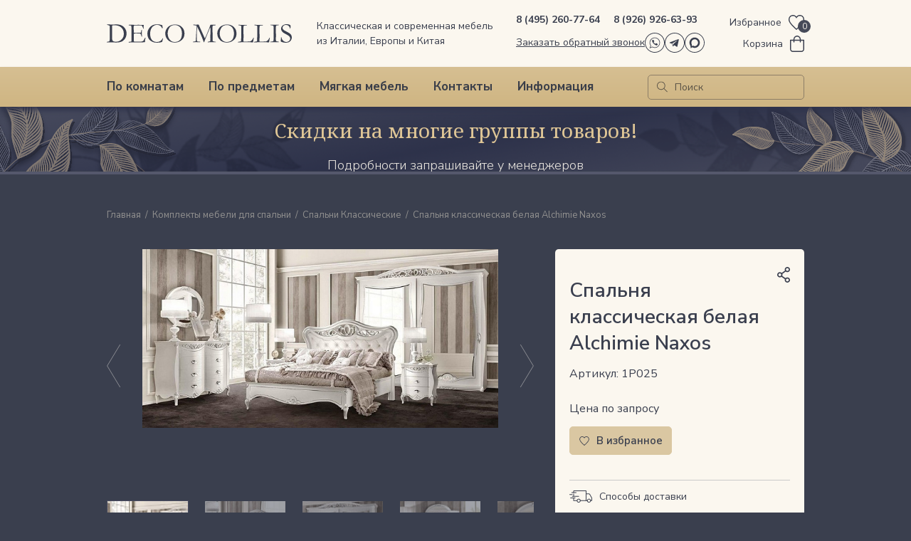

--- FILE ---
content_type: text/html; charset=UTF-8
request_url: https://deco-mollis.ru/products/spalnya-klassicheskaya-belaya-alchimie-naxos/
body_size: 41086
content:
<!doctype html>
<html lang="ru">
<head>
        <meta charset="utf-8">
    <meta name="viewport" content="width=device-width, initial-scale=1">
	<meta http-equiv="X-UA-Compatible" content="IE=edge;chrome=1">
    <meta name="google-site-verification" content="iJvHymwXgOUsUYc0E5HoXaHzLWl7rq68poBcy9Vu2eQ" />
    <meta name="google-site-verification" content="es2vhX3QBFHZw7w4bJxXgxiM9bgdNy0FxH360VfdJh4" />
    <meta name="yandex-verification" content="6973e20ada663168" />
    <meta name="yandex-verification" content="7e6bcb48c387a420" />
    <meta name="yandex-verification" content="0e0f9615eda76e96" />
    <meta name="yandex-verification" content="66269a16faa52eb8" />
    <title>Спальня классическая белая Alchimie Naxos</title>
    <link rel="preconnect" href="https://fonts.gstatic.com" crossorigin>
    <link href="https://fonts.googleapis.com/css2?family=Lato:ital,wght@0,100;0,300;0,400;0,700;0,900;1,100;1,300;1,400;1,700;1,900&family=Noto+Serif:ital,wght@0,400;0,700;1,400;1,700&family=Nunito+Sans:ital,wght@0,200;0,300;0,400;0,500;0,600;0,700;0,800;0,900;1,200;1,300;1,400;1,500;1,600;1,700;1,800;1,900&family=Roboto:wght@300&display=swap" rel="stylesheet">

        <meta http-equiv="Content-Type" content="text/html; charset=UTF-8" />
<meta name="keywords" content="Спальня классическая белая Alchimie Naxos" />
<meta name="description" content="Спальня классическая белая Alchimie Naxos" />
<script type="0f520656c827a05902798b91-text/javascript" data-skip-moving="true">(function(w, d, n) {var cl = "bx-core";var ht = d.documentElement;var htc = ht ? ht.className : undefined;if (htc === undefined || htc.indexOf(cl) !== -1){return;}var ua = n.userAgent;if (/(iPad;)|(iPhone;)/i.test(ua)){cl += " bx-ios";}else if (/Windows/i.test(ua)){cl += ' bx-win';}else if (/Macintosh/i.test(ua)){cl += " bx-mac";}else if (/Linux/i.test(ua) && !/Android/i.test(ua)){cl += " bx-linux";}else if (/Android/i.test(ua)){cl += " bx-android";}cl += (/(ipad|iphone|android|mobile|touch)/i.test(ua) ? " bx-touch" : " bx-no-touch");cl += w.devicePixelRatio && w.devicePixelRatio >= 2? " bx-retina": " bx-no-retina";var ieVersion = -1;if (/AppleWebKit/.test(ua)){cl += " bx-chrome";}else if (/Opera/.test(ua)){cl += " bx-opera";}else if (/Firefox/.test(ua)){cl += " bx-firefox";}ht.className = htc ? htc + " " + cl : cl;})(window, document, navigator);</script>


<link href="/bitrix/js/ui/design-tokens/dist/ui.design-tokens.min.css?167586617522029" type="text/css"  rel="stylesheet" />
<link href="/bitrix/js/ui/fonts/opensans/ui.font.opensans.min.css?16714645672320" type="text/css"  rel="stylesheet" />
<link href="/bitrix/js/main/popup/dist/main.popup.bundle.min.css?169104082326598" type="text/css"  rel="stylesheet" />
<link href="/bitrix/css/main/themes/blue/style.min.css?1671464559331" type="text/css"  rel="stylesheet" />
<link href="/bitrix/css/main/bootstrap.min.css?1671464559121326" type="text/css"  rel="stylesheet" />
<link href="/bitrix/css/dwstroy.core/print.css?1747050020900" type="text/css"  rel="stylesheet" />
<link href="/bitrix/cache/css/s1/new_desktop/page_d81c317a6114d6ee7093f8947bbca689/page_d81c317a6114d6ee7093f8947bbca689_v1.css?17682243625011" type="text/css"  rel="stylesheet" />
<link href="/bitrix/cache/css/s1/new_desktop/template_38f3860ea5e6441525cf317b39efc4df/template_38f3860ea5e6441525cf317b39efc4df_v1.css?1768224362228610" type="text/css"  data-template-style="true" rel="stylesheet" />







<!-- dev2fun module opengraph -->
<meta property="og:title" content="Спальня классическая белая Alchimie Naxos"/>
<meta property="og:description" content="Спальня классическая белая Alchimie Naxos"/>
<meta property="og:url" content="https://deco-mollis.ru/products/spalnya-klassicheskaya-belaya-alchimie-naxos/"/>
<meta property="og:type" content="website"/>
<meta property="og:image" content="https://deco-mollis.ru/upload/iblock/ba1/ba199247e2fda77aa9b57bed027c8d76.jpg"/>
<meta property="og:image:type" content="image/jpeg"/>
<meta property="og:image:width" content="900"/>
<meta property="og:image:height" content="451"/>
<!-- /dev2fun module opengraph -->



    <!-- Yandex.Metrika counter -->
        <noscript><div><img src="//mc.yandex.ru/watch/25710764" style="position:absolute; left:-9999px;" alt="" /></div></noscript>
    <!-- /Yandex.Metrika counter -->

        </head>

<body class="">
<div id="panel"></div>

<div class="inline-svg">
    <svg>
        <symbol viewBox="0 0 34 34" xmlns="http://www.w3.org/2000/svg" id="icon-facebook">
            <path d="M17 34C13.6377 34 10.3509 33.003 7.55531 31.135C4.75967 29.267 2.58074 26.612 1.29405 23.5056C0.00736245 20.3993 -0.32929 16.9811 0.326659 13.6835C0.982607 10.3858 2.6017 7.35668 4.97919 4.97919C7.35668 2.6017 10.3858 0.982606 13.6835 0.326658C16.9812 -0.329291 20.3993 0.00736579 23.5056 1.29406C26.612 2.58074 29.267 4.75968 31.135 7.55531C33.003 10.3509 34 13.6377 34 17C33.9948 21.5071 32.2021 25.8281 29.0151 29.0151C25.8281 32.2021 21.5071 33.9948 17 34ZM17 1.16973C13.8691 1.16973 10.8085 2.09816 8.20518 3.83761C5.6019 5.57707 3.5729 8.04942 2.37475 10.942C1.17659 13.8346 0.863092 17.0176 1.47391 20.0883C2.08472 23.1591 3.59241 25.9798 5.80632 28.1937C8.02022 30.4076 10.8409 31.9153 13.9117 32.5261C16.9824 33.1369 20.1654 32.8234 23.058 31.6253C25.9506 30.4271 28.4229 28.3981 30.1624 25.7948C31.9018 23.1916 32.8303 20.1309 32.8303 17C32.8251 12.8031 31.1556 8.77964 28.188 5.81201C25.2204 2.84438 21.1969 1.17489 17 1.16973Z" />
            <path d="M17.5415 7.56055C16.767 7.56055 16.0242 7.86823 15.4765 8.41591C14.9288 8.96358 14.6211 9.70639 14.6211 10.4809V13.5417L12.5 13.569V16.6102L14.6211 16.579V26.4358H18.2551V16.5868H21.1794L21.4991 13.5495H18.2551V11.4206C18.2561 11.2027 18.3431 10.9941 18.4971 10.84C18.6512 10.6859 18.8599 10.5989 19.0778 10.5979H21.4991V7.56055H17.5415Z" />
        </symbol>
        <symbol viewBox="0 0 34 34" xmlns="http://www.w3.org/2000/svg" id="icon-instagram">
            <path d="M17 34C13.6377 34 10.3509 33.003 7.55531 31.135C4.75968 29.267 2.58074 26.612 1.29406 23.5056C0.00736579 20.3993 -0.329291 16.9811 0.326658 13.6835C0.982606 10.3858 2.6017 7.35668 4.97919 4.97919C7.35668 2.6017 10.3858 0.982606 13.6835 0.326658C16.9811 -0.329291 20.3993 0.00736579 23.5056 1.29406C26.612 2.58074 29.267 4.75968 31.135 7.55531C33.003 10.3509 34 13.6377 34 17C33.9948 21.5071 32.2021 25.8281 29.0151 29.0151C25.8281 32.2021 21.5071 33.9948 17 34V34ZM17 1.16973C13.8691 1.16973 10.8085 2.09816 8.20518 3.83761C5.6019 5.57707 3.57289 8.04942 2.37474 10.942C1.17658 13.8346 0.863092 17.0176 1.47391 20.0883C2.08472 23.1591 3.59241 25.9798 5.80631 28.1937C8.02021 30.4076 10.8409 31.9153 13.9117 32.5261C16.9824 33.1369 20.1654 32.8234 23.058 31.6253C25.9506 30.4271 28.4229 28.3981 30.1624 25.7948C31.9018 23.1916 32.8303 20.1309 32.8303 17C32.8261 12.8028 31.157 8.77873 28.1891 5.81087C25.2213 2.84301 21.1972 1.17386 17 1.16973V1.16973Z" />
            <path d="M21.2193 26.2589H12.7778C11.4411 26.2578 10.1593 25.7263 9.21409 24.7811C8.26885 23.8359 7.73736 22.5541 7.73633 21.2174V12.7759C7.74045 11.4411 8.27331 10.1624 9.21822 9.21971C10.1631 8.277 11.4431 7.74712 12.7778 7.74609H21.2193C22.5541 7.74712 23.8341 8.277 24.779 9.21971C25.7239 10.1624 26.2567 11.4411 26.2609 12.7759V21.2174C26.2598 22.5541 25.7283 23.8359 24.7831 24.7811C23.8379 25.7263 22.5561 26.2578 21.2193 26.2589V26.2589ZM12.7778 8.67407C11.6903 8.6751 10.6476 9.10759 9.87855 9.87661C9.10953 10.6456 8.67704 11.6883 8.67601 12.7759V21.2174C8.67704 22.3053 9.1094 23.3484 9.87831 24.118C10.6472 24.8877 11.6899 25.321 12.7778 25.3231H21.2193C22.3079 25.3221 23.3516 24.8892 24.1214 24.1194C24.8911 23.3497 25.324 22.306 25.3251 21.2174V12.7759C25.323 11.688 24.8897 10.6453 24.12 9.87637C23.3504 9.10746 22.3073 8.6751 21.2193 8.67407H12.7778Z" />
            <path d="M17.0011 22.7425C15.8641 22.7433 14.7524 22.4068 13.8067 21.7755C12.861 21.1443 12.1237 20.2468 11.6882 19.1964C11.2528 18.1461 11.1386 16.9902 11.3602 15.875C11.5819 14.7598 12.1293 13.7354 12.9333 12.9314C13.7373 12.1274 14.7618 11.5799 15.877 11.3583C16.9922 11.1367 18.1481 11.2508 19.1984 11.6863C20.2488 12.1218 21.1463 12.859 21.7775 13.8047C22.4087 14.7504 22.7453 15.8621 22.7445 16.9992C22.7424 18.5218 22.1367 19.9814 21.06 21.058C19.9834 22.1347 18.5237 22.7404 17.0011 22.7425V22.7425ZM17.0011 12.1916C16.0503 12.1916 15.1208 12.4736 14.3302 13.0018C13.5396 13.5301 12.9234 14.2809 12.5595 15.1594C12.1957 16.0379 12.1005 17.0045 12.286 17.9371C12.4715 18.8697 12.9293 19.7263 13.6017 20.3986C14.274 21.071 15.1307 21.5288 16.0632 21.7143C16.9958 21.8998 17.9625 21.8046 18.8409 21.4408C19.7194 21.0769 20.4702 20.4607 20.9985 19.6701C21.5268 18.8795 21.8087 17.95 21.8087 16.9992C21.8077 15.7244 21.3008 14.5022 20.3995 13.6009C19.4981 12.6995 18.2759 12.1927 17.0011 12.1916Z" />
            <path d="M23.5671 11.5336C23.5671 11.7048 23.5164 11.8721 23.4213 12.0145C23.3261 12.1568 23.1909 12.2677 23.0328 12.3333C22.8746 12.3988 22.7006 12.4159 22.5327 12.3825C22.3648 12.3491 22.2105 12.2667 22.0895 12.1456C21.9684 12.0246 21.886 11.8703 21.8526 11.7024C21.8192 11.5345 21.8363 11.3605 21.9018 11.2023C21.9673 11.0441 22.0783 10.909 22.2206 10.8138C22.363 10.7187 22.5303 10.668 22.7015 10.668C22.9308 10.669 23.1504 10.7605 23.3125 10.9226C23.4746 11.0847 23.5661 11.3043 23.5671 11.5336Z" />
        </symbol>
        <symbol viewBox="0 0 34 34" xmlns="http://www.w3.org/2000/svg" id="icon-max">
            <path d="M17,34a17,17,0,1,1,12-5A17,17,0,0,1,17,34ZM17,1.17A15.84,15.84,0,1,0,28.19,5.81,15.81,15.81,0,0,0,17,1.17Z" transform="translate(0 0)"/><path d="M10.52,26.6l-.85-4.68a8.86,8.86,0,1,1,3,2.77ZM17.1,11.15h-.23a5.48,5.48,0,0,0-2.84.93,5.67,5.67,0,0,0-2,2.31,5.93,5.93,0,0,0-.56,3A4.14,4.14,0,0,0,12,19.48l.21.75,0,2.66L14,22l.26-.08a5.52,5.52,0,0,0,7-1.05,5.87,5.87,0,0,0,1.41-3,5.94,5.94,0,0,0-.39-3.28,5.8,5.8,0,0,0-2.07-2.52,5.45,5.45,0,0,0-3.07-.95Z" transform="translate(0 0)"/>
        </symbol>
        <symbol viewBox="0 0 34 34" xmlns="http://www.w3.org/2000/svg" id="icon-vk">
            <path d="M17.0039 34C13.6415 34.0008 10.3543 33.0044 7.55815 31.1369C4.762 29.2694 2.58247 26.6146 1.29518 23.5083C0.0078927 20.4021 -0.329328 16.9838 0.326181 13.6859C0.981689 10.3879 2.60048 7.35846 4.97782 4.98057C7.35515 2.60269 10.3843 0.983208 13.682 0.326943C16.9798 -0.329321 20.3982 0.00710708 23.5047 1.29368C26.6113 2.58026 29.2666 4.75919 31.1347 7.55491C33.0029 10.3506 34 13.6376 34 17C33.9959 21.5067 32.204 25.8278 29.0176 29.0149C25.8313 32.202 21.5106 33.9948 17.0039 34ZM17.0039 1.16974C13.8728 1.16896 10.8118 2.09673 8.20802 3.83572C5.60423 5.5747 3.57462 8.04679 2.37586 10.9393C1.17711 13.8319 0.863054 17.0149 1.47343 20.0859C2.0838 23.157 3.59118 25.978 5.80493 28.1923C8.01868 30.4066 10.8394 31.9147 13.9102 32.5258C16.9811 33.1369 20.1643 32.8237 23.0571 31.6256C25.9499 30.4276 28.4225 28.3986 30.1621 25.7952C31.9018 23.1919 32.8303 20.1311 32.8303 17C32.8261 12.8035 31.1575 8.77999 28.1905 5.81225C25.2235 2.8445 21.2004 1.1749 17.0039 1.16974Z" />
            <path d="M7.1315 11.9631H10.6992C10.767 11.9639 10.8332 11.9842 10.8899 12.0216C10.9465 12.0589 10.9913 12.1117 11.0189 12.1736C11.8023 13.9068 12.8176 15.5254 14.0368 16.9852C14.0602 17.023 14.0936 17.0536 14.1334 17.0737C14.1731 17.0937 14.2176 17.1024 14.2619 17.0987C14.3063 17.0951 14.3488 17.0793 14.3847 17.0531C14.4207 17.0269 14.4487 16.9912 14.4657 16.9501C14.8556 16.0377 15.534 13.8308 14.1927 12.236C14.1647 12.2033 14.1447 12.1645 14.1344 12.1227C14.124 12.0809 14.1235 12.0372 14.133 11.9952C14.1425 11.9532 14.1616 11.9139 14.1889 11.8806C14.2162 11.8473 14.2509 11.8208 14.2902 11.8032C14.9109 11.5097 15.587 11.3519 16.2735 11.3405C16.96 11.3291 17.6411 11.4642 18.2712 11.7369C18.4043 11.7957 18.5174 11.8919 18.597 12.0137C18.6766 12.1354 18.7192 12.2777 18.7196 12.4232L19.0237 17.0008C19.0234 17.0493 19.0338 17.0972 19.0543 17.1411C19.0748 17.1851 19.1047 17.2239 19.142 17.2549C19.1793 17.2859 19.223 17.3082 19.27 17.3202C19.317 17.3322 19.366 17.3336 19.4136 17.3244C20.9031 17.0086 21.7804 14.7744 22.6498 12.4466C22.7002 12.3057 22.7927 12.1838 22.9148 12.0973C23.0369 12.0108 23.1826 11.9639 23.3322 11.9631H26.6152C26.679 11.9623 26.7421 11.9754 26.8003 12.0016C26.8584 12.0278 26.9101 12.0664 26.9517 12.1147C26.9934 12.163 27.0239 12.2199 27.0412 12.2812C27.0585 12.3426 27.0622 12.407 27.0519 12.47C26.7439 14.1232 25.079 16.2677 24.2095 17.301C24.0641 17.4733 23.9843 17.6916 23.9843 17.9171C23.9843 18.1426 24.0641 18.3608 24.2095 18.5331L27.1455 22.0424C27.1904 22.0992 27.2186 22.1674 27.227 22.2394C27.2353 22.3114 27.2234 22.3842 27.1926 22.4498C27.1619 22.5154 27.1134 22.5711 27.0528 22.6107C26.9921 22.6503 26.9216 22.6723 26.8492 22.674H23.1333C22.983 22.6746 22.8342 22.6437 22.6965 22.5833C22.5588 22.5228 22.4353 22.4342 22.334 22.3231L19.7333 20.1591C19.7032 20.1212 19.6656 20.09 19.623 20.0672C19.5803 20.0444 19.5335 20.0305 19.4852 20.0265C19.437 20.0225 19.3885 20.0284 19.3427 20.0438C19.2968 20.0592 19.2546 20.0839 19.2187 20.1162C18.895 20.5061 18.9223 20.9896 18.7664 22.0852C18.74 22.2515 18.6545 22.4027 18.5256 22.5109C18.3966 22.6191 18.2328 22.677 18.0645 22.674H15.5262C15.1651 22.6764 14.808 22.5977 14.4813 22.444C13.023 21.7538 9.02256 19.3052 6.80008 12.4466C6.78101 12.3927 6.77495 12.3351 6.78237 12.2784C6.7898 12.2218 6.81051 12.1677 6.84282 12.1205C6.87513 12.0734 6.91812 12.0346 6.96828 12.0072C7.01845 11.9799 7.07438 11.9647 7.1315 11.9631Z" />
        </symbol>
        <symbol viewBox="0 0 34 34" xmlns="http://www.w3.org/2000/svg" id="icon-whatsapp">
            <path d="M17 34C13.6377 34 10.351 33.003 7.55532 31.135C4.75968 29.267 2.58075 26.612 1.29406 23.5056C0.00736691 20.3993 -0.329291 16.9811 0.326657 13.6835C0.982606 10.3858 2.6017 7.35668 4.97919 4.97919C7.35669 2.6017 10.3858 0.982606 13.6835 0.326658C16.9811 -0.329291 20.3993 0.00736579 23.5056 1.29406C26.612 2.58074 29.267 4.75968 31.135 7.55531C33.003 10.3509 34 13.6377 34 17C33.9948 21.5071 32.2021 25.8281 29.0151 29.0151C25.8281 32.2021 21.5071 33.9948 17 34ZM17 1.16973C13.8691 1.16973 10.8085 2.09816 8.20518 3.83761C5.6019 5.57707 3.5729 8.04942 2.37474 10.942C1.17658 13.8346 0.86309 17.0176 1.4739 20.0883C2.08472 23.1591 3.59241 25.9798 5.80631 28.1937C8.02022 30.4076 10.8409 31.9153 13.9117 32.5261C16.9824 33.1369 20.1654 32.8234 23.058 31.6253C25.9506 30.4271 28.4229 28.3981 30.1624 25.7948C31.9018 23.1916 32.8303 20.1309 32.8303 17C32.8262 12.8028 31.157 8.77873 28.1891 5.81087C25.2213 2.84302 21.1972 1.17386 17 1.16973Z" />
            <path d="M8.10547 26.7432L9.6651 21.92C8.45253 20.1216 7.94256 17.9405 8.23203 15.7908C8.52149 13.6412 9.59023 11.6727 11.2353 10.259C12.8805 8.84541 14.9874 8.08508 17.1561 8.12241C19.3248 8.15974 21.4043 8.99213 22.9998 10.4615C24.5953 11.931 25.5957 13.9351 25.811 16.0934C26.0263 18.2517 25.4416 20.414 24.1678 22.1696C22.8941 23.9253 21.02 25.1521 18.9014 25.6171C16.7828 26.0821 14.5671 25.753 12.6752 24.6923L8.10547 26.7432ZM17.0071 9.05303H16.6796C15.2543 9.11118 13.8713 9.55339 12.6767 10.3329C11.4822 11.1124 10.5204 12.2002 9.89325 13.4814C9.26607 14.7625 8.99674 16.1893 9.11375 17.6109C9.23077 19.0325 9.72977 20.3961 10.558 21.5574L10.6945 21.7523L9.64561 25.0159L12.7259 23.6278L12.9364 23.7565C14.4984 24.6846 16.3315 25.0489 18.1297 24.7885C19.9278 24.5281 21.5822 23.6587 22.8167 22.3255C23.8587 21.1953 24.5491 19.786 24.8034 18.2699C25.0578 16.7538 24.8651 15.1965 24.249 13.7881C23.6328 12.3796 22.6199 11.1811 21.3339 10.3389C20.0478 9.49663 18.5444 9.04712 17.0071 9.04524V9.05303Z" />
            <path d="M16.2282 17.7551C16.5479 18.0748 17.1952 18.6831 17.6397 18.7922C18.0842 18.9014 18.4195 18.6558 18.7509 18.3594C18.9281 18.1398 19.1788 17.9916 19.4566 17.9422C19.9128 17.8604 21.1956 18.7221 21.5037 19.0808C22.4433 20.192 21.6011 21.4202 20.3339 21.5411C18.7743 21.6737 16.6805 20.2466 15.2066 18.7766C13.7328 17.3067 12.3096 15.2168 12.4422 13.6494C12.5475 12.3822 13.7913 11.5438 14.9025 12.4796C15.269 12.7877 16.1229 14.0744 16.041 14.5305C15.9908 14.807 15.8427 15.0561 15.6238 15.2324C15.3275 15.5755 15.0819 15.903 15.191 16.3436C15.3002 16.7842 15.9046 17.4354 16.2282 17.7551Z" />
        </symbol>
        <symbol viewBox="0 0 34 34" xmlns="http://www.w3.org/2000/svg" id="icon-odk">
            <path d="M17 34C13.6377 34 10.351 33.003 7.55532 31.135C4.75968 29.267 2.58075 26.612 1.29406 23.5056C0.00736691 20.3993 -0.329291 16.9811 0.326657 13.6835C0.982606 10.3858 2.6017 7.35668 4.97919 4.97919C7.35669 2.6017 10.3858 0.982606 13.6835 0.326658C16.9811 -0.329291 20.3993 0.00736579 23.5056 1.29406C26.612 2.58074 29.267 4.75968 31.135 7.55531C33.003 10.3509 34 13.6377 34 17C33.9948 21.5071 32.2021 25.8281 29.0151 29.0151C25.8281 32.2021 21.5071 33.9948 17 34ZM17 1.16973C13.8691 1.16973 10.8085 2.09816 8.20518 3.83761C5.6019 5.57707 3.5729 8.04942 2.37474 10.942C1.17658 13.8346 0.86309 17.0176 1.4739 20.0883C2.08472 23.1591 3.59241 25.9798 5.80631 28.1937C8.02022 30.4076 10.8409 31.9153 13.9117 32.5261C16.9824 33.1369 20.1654 32.8234 23.058 31.6253C25.9506 30.4271 28.4229 28.3981 30.1624 25.7948C31.9018 23.1916 32.8303 20.1309 32.8303 17C32.8262 12.8028 31.157 8.77873 28.1891 5.81087C25.2213 2.84302 21.1972 1.17386 17 1.16973Z" />
            <path fill-rule="evenodd" clip-rule="evenodd" d="M21.2668 12.46C21.2668 14.917 19.2875 16.9199 16.8595 16.9199C14.4051 16.9199 12.4258 14.917 12.4258 12.46C12.4258 9.97625 14.4316 8 16.8595 8C19.2875 8 21.2668 10.003 21.2668 12.46ZM18.6805 12.4332C18.6805 11.4184 17.8624 10.5905 16.8595 10.5905C15.8303 10.5905 15.0122 11.4184 15.0385 12.4332C15.0385 13.4481 15.8566 14.276 16.8595 14.276C17.8624 14.276 18.6805 13.4481 18.6805 12.4332Z" />
            <path d="M19.1682 20.5513C20.0655 20.3376 20.9364 19.9904 21.7281 19.483C22.3351 19.1091 22.5199 18.2812 22.124 17.667C21.7545 17.0527 20.9364 16.8658 20.3294 17.2663C18.5348 18.4147 16.186 18.4147 14.3914 17.2663C13.7844 16.8925 12.9927 17.0527 12.5969 17.667C12.2538 18.2812 12.4385 19.0824 13.0454 19.483C13.8372 19.9904 14.7081 20.3376 15.6054 20.5513L13.151 23.035C12.6496 23.5423 12.6496 24.3702 13.151 24.8777C13.415 25.1447 13.7316 25.2515 14.0747 25.2515C14.4178 25.2515 14.7345 25.118 14.9984 24.8777L17.4263 22.4207L19.8544 24.8777C20.3558 25.3851 21.1739 25.3851 21.6753 24.8777C22.1768 24.3702 22.1768 23.5423 21.6753 23.035L19.1682 20.5513Z" />
        </symbol>
        <symbol viewBox="0 0 34 34" xmlns="http://www.w3.org/2000/svg" id="icon-telegram">
            <path d="M17 34C13.6377 34 10.351 33.003 7.55532 31.135C4.75968 29.267 2.58075 26.612 1.29406 23.5056C0.00736691 20.3993 -0.329291 16.9811 0.326657 13.6835C0.982606 10.3858 2.6017 7.35668 4.97919 4.97919C7.35669 2.6017 10.3858 0.982606 13.6835 0.326658C16.9811 -0.329291 20.3993 0.00736579 23.5056 1.29406C26.612 2.58074 29.267 4.75968 31.135 7.55531C33.003 10.3509 34 13.6377 34 17C33.9948 21.5071 32.2021 25.8281 29.0151 29.0151C25.8281 32.2021 21.5071 33.9948 17 34ZM17 1.16973C13.8691 1.16973 10.8085 2.09816 8.20518 3.83761C5.6019 5.57707 3.5729 8.04942 2.37474 10.942C1.17658 13.8346 0.86309 17.0176 1.4739 20.0883C2.08472 23.1591 3.59241 25.9798 5.80631 28.1937C8.02022 30.4076 10.8409 31.9153 13.9117 32.5261C16.9824 33.1369 20.1654 32.8234 23.058 31.6253C25.9506 30.4271 28.4229 28.3981 30.1624 25.7948C31.9018 23.1916 32.8303 20.1309 32.8303 17C32.8262 12.8028 31.157 8.77873 28.1891 5.81087C25.2213 2.84302 21.1972 1.17386 17 1.16973Z" />
            <path fill-rule="evenodd" clip-rule="evenodd" d="M16.0364 21.6453C16.1981 21.4932 16.3603 21.3405 16.5227 21.1873H16.524C16.5466 21.2032 16.5686 21.2181 16.5899 21.2326C16.6259 21.257 16.6602 21.2803 16.6936 21.3055C17.1159 21.6072 17.5378 21.9091 17.9596 22.211C18.678 22.7249 19.3963 23.2389 20.116 23.7518C20.7739 24.2211 21.3505 24.0106 21.5311 23.2413L21.5347 23.2224C21.8075 21.9765 22.0805 20.7309 22.3535 19.4854C22.8175 17.3686 23.2815 15.252 23.7444 13.1344C23.7668 13.0306 23.7907 12.9267 23.8146 12.8228C23.8901 12.4943 23.9657 12.1655 23.9952 11.8333C24.0545 11.1691 23.5615 10.8394 22.9255 11.0769C20.8273 11.8621 18.7287 12.6463 16.6302 13.4306C15.4123 13.8857 14.1944 14.3408 12.9767 14.7961C12.6164 14.9307 12.256 15.065 11.8955 15.1992C10.8767 15.5787 9.85794 15.9581 8.84322 16.3466C8.59482 16.4423 8.35258 16.5806 8.14778 16.7461C7.9261 16.9257 7.96122 17.1727 8.20354 17.3299C8.3473 17.417 8.50258 17.4846 8.66514 17.5307C9.74882 17.8644 10.8343 18.1926 11.9215 18.5153C12.0467 18.5418 12.1451 18.636 12.1747 18.7575C12.4184 19.4938 12.6648 20.2294 12.9112 20.965C13.1291 21.6156 13.3471 22.2663 13.5631 22.9175C13.6261 23.1066 13.7412 23.1952 13.9471 23.2059C14.25 23.2224 14.4875 23.1113 14.6983 22.9104C15.1411 22.488 15.5871 22.0683 16.0364 21.6453ZM14.0156 22.1795C14.011 22.1984 14.0055 22.2204 13.9992 22.2474H13.998C13.9848 22.2154 13.9735 22.1889 13.9636 22.1661C13.9473 22.1283 13.9351 22.1 13.9254 22.0713C13.8301 21.788 13.7351 21.5046 13.64 21.2212C13.3373 20.3186 13.0346 19.4158 12.7248 18.5164C12.6727 18.364 12.7103 18.2977 12.8411 18.2186C13.9413 17.548 15.0408 16.8767 16.1403 16.2055C17.6063 15.3105 19.0724 14.4155 20.54 13.5221C20.6732 13.4435 20.8172 13.3838 20.9677 13.3448C21.0121 13.3334 21.0664 13.3547 21.1205 13.376C21.1446 13.3855 21.1687 13.395 21.1918 13.4015C21.1828 13.4224 21.1754 13.4453 21.1679 13.4682C21.1515 13.5192 21.1348 13.5706 21.0997 13.6024C20.7678 13.8987 20.4319 14.1918 20.0959 14.4849C19.9402 14.6208 19.7844 14.7567 19.629 14.893C19.2031 15.2651 18.7774 15.6372 18.3517 16.0093C17.0509 17.1465 15.7504 18.2834 14.4451 19.4169C14.3226 19.5194 14.25 19.6674 14.2452 19.8247C14.1929 20.4416 14.1334 21.057 14.0739 21.6727C14.0603 21.813 14.0467 21.9534 14.0332 22.0937C14.0308 22.1187 14.0247 22.1431 14.0156 22.1795Z" />
        </symbol>

        <symbol viewBox="0 0 320 32" xmlns="http://www.w3.org/2000/svg" id="logo">
            <path d="M0.060207 30.6667C0.662277 30.4242 1.32455 30.2424 2.10724 30.1818C3.25118 30.0606 4.03387 29.7576 4.57573 29.3939C4.99718 28.5455 5.23801 26.303 5.23801 22.7273V18.9697L5.29821 16.7273L5.1778 15.0909L5.23801 12.0606L5.1778 4.30303C5.1778 3.45455 5.05738 2.84848 4.81656 2.60606C4.45532 2.18182 3.492 1.81818 1.92662 1.51515C1.26435 1.39394 0.903104 1.21212 0.722484 1.15152C0.60207 0.969697 0.541863 0.787879 0.481656 0.424242C0.842897 0.363636 1.08373 0.30303 1.26435 0.30303H2.95014H3.79304C4.39511 0.30303 4.99718 0.363636 5.71966 0.484848C7.16463 0.606061 8.6698 0.606061 10.175 0.606061C10.5964 0.606061 11.2587 0.606061 12.0414 0.545455C14.2088 0.424242 15.7742 0.363636 16.6773 0.363636C18.604 0.363636 20.35 0.545455 22.0357 0.909091C23.7215 1.27273 25.4675 2 27.2738 3.0303C28.4177 3.69697 29.5014 4.72727 30.7056 6.12121C31.8495 7.51515 32.7526 9.0303 33.3547 10.6667C33.9567 12.303 34.2578 14.1818 34.2578 16.2424C34.2578 18.0606 33.8965 19.9394 33.2342 21.7576C32.572 23.5758 31.6087 25.1515 30.4647 26.4848C29.2606 27.8182 28.0564 28.8485 26.8523 29.5152C25.6482 30.1818 23.7817 30.7879 21.2531 31.2727C20.2295 31.4545 18.3631 31.5758 15.6538 31.5758C13.9078 31.5758 12.4628 31.5152 11.3189 31.3939C10.8975 31.3333 10.4158 31.2727 9.93415 31.2727C9.87394 31.2727 9.75353 31.2727 9.69332 31.2727L0.060207 31.4545L0 31.2727C0 31.2121 0 31.1515 0 31.0303L0.060207 30.6667ZM12.0414 29.7576C13.2455 30.1818 14.4497 30.3636 15.6538 30.3636C17.2192 30.3636 18.7846 30.1212 20.2897 29.6364C21.7949 29.1515 23.1797 28.4242 24.3236 27.5152C25.4675 26.6061 26.4309 25.5758 27.2135 24.4242C27.9962 23.2727 28.4779 22.2424 28.8391 21.3333C29.2606 20 29.5014 18.2424 29.5014 16.1212C29.5014 14.0606 29.08 12 28.1769 9.87879C27.5748 8.42424 26.5513 7.0303 25.0461 5.63636C23.5409 4.24242 21.7949 3.33333 19.7479 2.66667C17.7008 2.06061 15.4732 1.75758 13.1251 1.75758C11.4995 1.75758 10.2954 1.93939 9.5127 2.30303C9.39229 2.42424 9.33208 2.48485 9.21167 2.60606C9.09125 3.0303 9.09125 3.39394 9.09125 3.69697C9.09125 3.87879 9.09125 4.12121 9.09125 4.42424C9.15146 6.24242 9.15146 7.75758 9.15146 8.84848V14.2424C9.15146 22.1212 9.27187 26.5455 9.57291 27.4545C9.87394 28.303 10.7168 29.0909 12.0414 29.7576ZM37.8702 30.7879C38.0508 30.6667 38.1712 30.5455 38.2916 30.5455C38.5325 30.4848 39.0141 30.4242 39.6764 30.3636C41.1816 30.2424 42.1449 30.1212 42.5061 29.9394C42.7469 29.6364 42.8071 29.1515 42.8071 28.6061V26.9697V20.9091L42.7469 18.0606V12.1212L42.6265 5.33333C42.6265 3.69697 42.5061 2.78788 42.3255 2.60606C42.0245 2.30303 41.1816 2.12121 39.7968 2.06061C39.1947 2.06061 38.6529 2 38.2314 1.93939C38.0508 1.81818 37.9304 1.63636 37.9304 1.45455C37.9304 1.33333 37.9906 1.15151 38.0508 1.0303C38.1712 0.969697 38.2916 0.909091 38.412 0.909091C38.6529 0.909091 38.8937 0.909091 39.1947 0.909091C40.0978 1.0303 41.0611 1.0303 42.0847 1.0303L43.8307 0.969697L47.9849 1.15152C50.032 1.15152 51.6576 1.15152 52.8617 1.09091C54.0056 1.0303 54.7883 1.0303 55.2098 1.0303C55.571 1.0303 56.4741 1.09091 57.9191 1.15152H61.2907L61.7121 1.21212L63.6388 1.15152H63.8194C63.8796 1.27273 63.9398 1.39394 64 1.57576C64 1.81818 63.9398 2.12121 63.8796 2.60606C63.8194 3.09091 63.7592 3.33333 63.7592 3.45455C63.7592 5.09091 63.8194 6.48485 63.9398 7.63636C63.9398 7.75757 63.8796 7.81818 63.8194 7.81818C63.6388 7.81818 63.5183 7.81818 63.3377 7.75757C63.1571 7.45454 62.9163 6.90909 62.6152 6.18182C62.3142 5.39394 61.8928 4.54545 61.2907 3.57576C60.8692 2.90909 60.5682 2.54545 60.3876 2.36364C60.207 2.18182 59.7253 2.12121 59.0028 2.12121C58.8824 2.12121 58.1599 2.12121 56.8354 2.06061C56.4741 2.06061 56.1731 2.06061 55.8119 2.06061L49.1289 2.24242H48.5268C47.6839 2.24242 47.1421 2.36364 46.9614 2.54545C46.7206 2.90909 46.54 4.06061 46.54 5.87879C46.54 6.06061 46.6002 7.93939 46.6604 11.5758V14.8485C46.841 14.9091 47.0216 14.9091 47.2023 14.9091H47.6237C47.8645 14.9091 48.286 14.9091 48.8278 14.9091C49.6707 14.9697 50.2126 14.9697 50.4534 14.9697C50.6341 14.9697 50.8147 14.9697 50.9351 14.9697C52.6209 14.9091 54.7883 14.8485 57.4977 14.8485C58.3405 14.7273 58.8222 14.5455 58.9426 14.3636C59.1834 14.0606 59.3641 13.3333 59.4845 12.1212C59.6049 10.9091 59.8457 10.2424 60.2672 10.0606C60.4478 10.0606 60.6886 10.1212 60.809 10.1818C60.8692 10.303 60.8692 10.4242 60.8692 10.5455C60.8692 10.6667 60.8692 10.8485 60.809 11.0909C60.7488 11.697 60.6886 13.5152 60.6886 16.6061C60.6886 17.4545 60.7488 18.3636 60.809 19.3333C60.8692 20.3636 60.9294 20.9091 60.9294 20.9697C60.9294 21.0909 60.9294 21.2727 60.8692 21.5152C60.7488 21.5758 60.6284 21.6364 60.5682 21.6364H60.3876C60.1468 21.2121 59.9059 20.4848 59.6651 19.5758C59.2436 18 58.8222 16.9697 58.4008 16.6061C57.9793 16.1818 57.2568 16 56.2333 16C55.9925 16 55.6312 16 55.0292 16.0606C54.4271 16.1212 53.5842 16.1212 52.4403 16.1212H50.9351C48.7676 16.1212 47.3227 16.1818 46.6604 16.2424V17.0303V21.3939V24.1212V26.7879C46.6604 28.4242 46.7808 29.3333 46.9614 29.5758C47.2023 29.9394 47.8043 30.1212 48.7074 30.1212H50.1524C50.2728 30.1212 50.7545 30.1212 51.5974 30.1818C52.4403 30.1818 53.524 30.2424 54.7883 30.2424C57.7987 30.2424 59.8457 30.1212 60.8692 29.8788C61.8928 29.6364 62.6754 29.1515 63.3377 28.4848C64 27.8182 64.7827 26.3636 65.8062 24.1818C66.1072 23.5152 66.4083 23.2121 66.7093 23.2121C66.8297 23.2121 67.0104 23.2727 67.191 23.3939C66.7093 24.9697 66.4685 26 66.4083 26.4848C66.2277 27.5758 66.1072 28.7273 66.1072 29.8788C66.1072 30.4242 65.9868 30.8485 65.746 31.2121H65.2041L58.5814 31.2727H55.6312L48.587 31.3939H45.6971C45.3358 31.3939 44.9746 31.3939 44.6736 31.3939C41.8438 31.5152 39.7366 31.5758 38.412 31.5758C38.1712 31.5758 37.9906 31.5152 37.9304 31.4545C37.8702 31.3939 37.81 31.2727 37.81 31.0909L37.8702 30.7879ZM96.2107 2.12121C96.3913 3.33333 96.5118 4.60606 96.5118 5.87879C96.5118 6.12121 96.5118 6.48485 96.5118 6.90909C96.2709 6.9697 96.1505 6.9697 96.0301 6.9697C95.9097 6.9697 95.7893 6.9697 95.6087 6.90909C94.9464 5.0303 93.8626 3.63636 92.3575 2.66667C90.8523 1.69697 89.0461 1.15152 86.8184 1.15152C85.6745 1.15152 84.651 1.27273 83.8683 1.57576C82.4835 2.06061 81.2192 2.72727 80.1355 3.57576C79.0517 4.42424 78.1486 5.45454 77.4262 6.66667C76.7037 7.87879 76.1016 9.33333 75.6801 11.0303C75.2587 12.7273 75.0179 14.4848 75.0179 16.2424C75.0179 19.6364 75.4995 22.4242 76.523 24.6061C77.5466 26.7879 78.9313 28.3636 80.7375 29.3333C82.4835 30.303 84.2897 30.7273 86.096 30.7273H87.1797C88.444 30.5455 89.2869 30.4242 89.7686 30.303C90.9125 30 91.8758 29.5758 92.5983 29.1515C93.3208 28.7273 94.1035 28.0606 94.7658 27.2727C95.4882 26.4242 96.0903 25.5152 96.572 24.4242L96.873 24.303C96.9332 24.303 97.0536 24.3636 97.2342 24.4242C97.2342 24.7879 97.174 25.0303 97.174 25.1515C96.5118 27.8182 96.0301 29.6364 95.7291 30.6061C95.4882 30.6667 95.1872 30.7879 94.7658 30.9091C92.8993 31.5151 90.4911 31.8788 87.4205 31.8788C84.952 31.8788 83.0856 31.697 81.8213 31.3939C80.6171 31.0303 79.2324 30.5455 77.7874 29.8182C76.3424 29.0909 75.0781 28.1212 73.9342 26.9697C72.8504 25.7576 71.9473 24.303 71.285 22.4848C70.6228 20.6667 70.2615 18.7273 70.2615 16.5455C70.2615 14.5455 70.5023 12.7273 71.0442 11.2727C71.5861 9.75758 72.429 8.24242 73.5127 6.66667C74.6566 5.09091 75.921 3.81818 77.4864 2.78788C78.9915 1.75758 80.6773 1.0303 82.5437 0.606061C83.8683 0.30303 85.6745 0.181818 88.0828 0.181818C89.8288 0.181818 91.4544 0.424242 93.0198 0.909091C94.7055 1.21212 95.7291 1.69697 96.2107 2.12121ZM101.208 16C101.208 14.3636 101.389 12.9697 101.81 11.697C102.171 10.4242 102.833 9.09091 103.737 7.63636C104.64 6.18182 105.723 4.90909 107.048 3.93939C108.312 2.9697 110.119 2.06061 112.406 1.33333C114.032 0.787879 116.019 0.545455 118.487 0.545455C120.113 0.545455 121.738 0.787879 123.304 1.21212C124.869 1.63636 126.314 2.24242 127.579 3.09091C128.843 3.87879 130.167 5.09091 131.432 6.72727C132.335 7.87879 132.997 9.09091 133.479 10.4242C134.081 12.1212 134.382 13.9394 134.382 15.7576C134.382 17.8182 134.201 19.5758 133.78 20.9697C133.358 22.3636 132.696 23.697 131.793 25.0303C131.071 26.0606 129.806 27.2727 128 28.6061C126.796 29.5152 125.351 30.2424 123.545 30.8485C121.799 31.3939 119.872 31.697 117.825 31.697C115.718 31.697 113.851 31.4545 112.226 30.9697C110.6 30.4848 109.215 29.8788 108.132 29.1515C107.048 28.4242 105.904 27.3939 104.76 26.0606C103.616 24.6667 102.713 23.1515 102.111 21.5152C101.509 19.7576 101.208 17.9394 101.208 16ZM117.524 30.7273C118.849 30.7273 120.233 30.5455 121.618 30.1818C123.063 29.8182 124.327 29.2121 125.411 28.3636C126.495 27.5152 127.398 26.5455 128 25.3939C128.602 24.303 129.144 22.9091 129.505 21.1515C129.866 19.4545 130.047 17.697 130.047 16C130.047 13.8788 129.746 11.697 129.084 9.63636C128.602 8.06061 127.819 6.60606 126.675 5.33333C125.592 4.06061 124.267 3.09091 122.702 2.42424C121.136 1.75758 119.511 1.39394 117.705 1.39394C116.26 1.39394 114.875 1.63636 113.49 2.12121C112.105 2.60606 111.022 3.21212 110.119 3.93939C109.215 4.66667 108.433 5.69697 107.65 7.09091C106.867 8.42424 106.325 9.93939 105.904 11.5758C105.483 13.2121 105.302 14.6667 105.302 15.8788C105.302 17.2121 105.483 18.6667 105.904 20.3636C106.325 22 106.807 23.4545 107.53 24.6667C108.192 25.8788 109.035 26.9697 110.058 27.8788C111.082 28.8485 112.166 29.5152 113.43 30.0606C114.815 30.4848 116.139 30.7273 117.524 30.7273ZM149.012 30.5455C149.494 30.2424 150.397 30 151.661 29.8182C152.625 29.7576 153.227 29.697 153.407 29.5758C153.528 29.4545 153.648 29.3333 153.708 29.2121C153.949 28.6061 154.13 27.0303 154.25 24.4848C154.371 21.0909 154.611 16.6667 154.973 11.0303C155.214 6.78788 155.334 4.12121 155.334 3.0303V2.42424C154.19 2.18182 152.384 1.93939 149.915 1.63636C149.735 1.39394 149.675 1.21212 149.675 1.09091C149.675 1.0303 149.735 0.848485 149.855 0.666667C150.096 0.545455 150.337 0.545455 150.457 0.545455C150.578 0.545455 150.879 0.606061 151.3 0.666667C152.083 0.787879 153.106 0.848485 154.491 0.848485C154.913 0.848485 155.695 0.787879 156.719 0.727273C157.501 0.666667 157.923 0.666667 157.983 0.666667C158.224 0.666667 158.525 0.727273 158.826 0.787879C159.007 0.969697 159.127 1.09091 159.187 1.27273L160.151 3.51515L166.833 18.3636L169.603 24.6061C171.77 20.2424 173.456 16.4242 174.66 13.0303C174.721 12.7879 174.841 12.5455 174.961 12.3636C175.082 12.1212 175.262 11.8182 175.383 11.4545C175.503 11.1515 176.045 9.87879 176.888 7.63636C177.249 6.72727 177.55 6 177.731 5.33333C178.634 2.78788 179.176 1.33333 179.296 0.969697C179.597 0.848485 179.838 0.787879 180.079 0.787879C180.32 0.787879 180.681 0.787879 181.042 0.848485C181.945 0.909091 183.33 0.909091 185.317 0.909091C186.521 0.909091 187.545 0.909091 188.327 0.848485C188.388 1.0303 188.388 1.15151 188.388 1.21212C188.388 1.33333 188.388 1.45455 188.327 1.63636C187.846 1.87879 187.244 2.06061 186.521 2.06061C185.136 2.12121 184.233 2.24242 183.872 2.36364C183.511 2.48485 183.27 2.66667 183.15 2.90909C183.029 3.15151 182.969 3.87879 182.849 5.09091V6.18182V7.33333C182.849 9.69697 182.909 13.697 183.029 19.2727V23.9394V26.9091C183.029 28.0606 183.089 28.7879 183.21 28.9697C183.33 29.2121 183.631 29.3939 184.173 29.5758C185.016 29.8788 186.401 30.1818 188.327 30.4242C188.448 30.4848 188.508 30.6061 188.508 30.7273C188.508 30.8485 188.508 31.0303 188.508 31.2121H187.424C186.521 31.2121 185.498 31.2121 184.414 31.1515C183.33 31.0909 182.728 31.0909 182.668 31.0909C179.417 31.0909 177.31 31.1515 176.226 31.2121C175.564 31.2727 175.142 31.2727 175.022 31.2727C174.901 31.2727 174.781 31.2121 174.66 31.1515V30.8485C174.66 30.7273 174.66 30.5455 174.721 30.4242C175.262 30.1818 175.925 30.0606 176.828 30C177.791 29.7576 178.514 29.4545 178.995 29.1515C179.116 28.5455 179.236 27.3333 179.236 25.4545L179.176 20.6667C179.176 20.1212 179.176 19.1515 179.236 17.7576C179.296 16.3636 179.296 14 179.296 10.7879C179.296 8.24242 179.236 6.30303 179.116 4.9697C178.875 5.51515 178.333 6.72727 177.55 8.54545L177.189 9.45454L177.129 9.57576L173.637 17.8788L172.373 21.0909L170.747 24.9697C170.024 26.7273 169.422 28.3636 168.941 29.697C168.7 30.303 168.519 30.8485 168.399 31.2121H167.857C166.051 26 163.944 20.6667 161.475 15.1515C159.007 9.69697 157.261 6.06061 156.297 4.30303C156.177 4.9697 155.996 6.9697 155.876 10.2424C155.695 14.2424 155.575 18.6061 155.575 23.3939C155.575 24.9091 155.695 26.6061 155.876 28.4242C155.936 28.9697 156.177 29.3333 156.538 29.6364C156.96 29.8788 157.923 30.0606 159.548 30.0606C160.151 30.0606 160.753 30.1212 161.355 30.1818C161.475 30.4242 161.535 30.6061 161.535 30.7273C161.535 30.7879 161.475 30.9697 161.415 31.1515L154.13 30.9091C153.588 30.9091 152.745 30.9697 151.661 31.0303C151.059 31.0909 150.156 31.0909 148.952 31.0909L149.012 30.5455ZM191.157 16C191.157 14.3636 191.338 12.9697 191.759 11.697C192.12 10.4242 192.783 9.09091 193.686 7.63636C194.589 6.18182 195.673 4.90909 196.997 3.93939C198.262 2.9697 200.068 2.06061 202.356 1.33333C203.981 0.787879 205.968 0.545455 208.437 0.545455C210.062 0.545455 211.688 0.787879 213.253 1.21212C214.818 1.63636 216.263 2.24242 217.528 3.09091C218.792 3.87879 220.117 5.09091 221.381 6.72727C222.284 7.87879 222.946 9.09091 223.428 10.4242C224.03 12.1212 224.331 13.9394 224.331 15.7576C224.331 17.8182 224.151 19.5758 223.729 20.9697C223.308 22.3636 222.645 23.697 221.742 25.0303C221.02 26.0606 219.755 27.2727 217.949 28.6061C216.745 29.5152 215.3 30.2424 213.494 30.8485C211.748 31.3939 209.821 31.697 207.774 31.697C205.667 31.697 203.801 31.4545 202.175 30.9697C200.549 30.4848 199.165 29.8788 198.081 29.1515C196.997 28.4242 195.853 27.3939 194.709 26.0606C193.565 24.6667 192.662 23.1515 192.06 21.5152C191.398 19.7576 191.157 17.9394 191.157 16ZM207.473 30.7273C208.798 30.7273 210.183 30.5455 211.567 30.1818C213.012 29.8182 214.277 29.2121 215.36 28.3636C216.444 27.5152 217.347 26.5455 217.949 25.3939C218.551 24.303 219.093 22.9091 219.454 21.1515C219.816 19.4545 219.996 17.697 219.996 16C219.996 13.8788 219.695 11.697 219.033 9.63636C218.551 8.06061 217.769 6.60606 216.625 5.33333C215.541 4.06061 214.216 3.09091 212.651 2.42424C211.086 1.75758 209.46 1.39394 207.654 1.39394C206.209 1.39394 204.824 1.63636 203.439 2.12121C202.055 2.60606 200.971 3.21212 200.068 3.93939C199.165 4.66667 198.382 5.69697 197.599 7.09091C196.817 8.42424 196.275 9.93939 195.853 11.5758C195.432 13.2121 195.251 14.6667 195.251 15.8788C195.251 17.2121 195.432 18.6667 195.853 20.3636C196.275 22 196.756 23.4545 197.479 24.6667C198.141 25.8788 198.984 26.9697 200.008 27.8788C201.031 28.8485 202.115 29.5152 203.379 30.0606C204.704 30.4848 206.088 30.7273 207.473 30.7273ZM226.86 31.2727C226.86 31.0303 226.92 30.8485 227.04 30.6061C228.245 30.303 229.449 30.0606 230.593 29.9394C231.375 29.8788 231.857 29.697 232.098 29.3939C232.278 29.2121 232.339 28.4242 232.399 27.0909L232.579 20.8485V16.6061V11.0303V9.63636C232.579 6.30303 232.579 4.24242 232.519 3.39394C232.519 3.21212 232.459 3.0303 232.339 2.72727C231.917 2.54545 231.556 2.42424 231.315 2.36364C231.014 2.30303 229.81 2.06061 227.643 1.69697C227.643 1.51515 227.643 1.39394 227.643 1.33333C227.643 1.21212 227.643 1.09091 227.643 0.969697C227.944 0.969697 228.425 0.969697 229.087 1.0303L232.7 1.15152L234.747 1.21212H235.349C235.409 1.21212 235.65 1.21212 236.011 1.27273C236.914 1.27273 237.456 1.27273 237.637 1.27273L239.503 1.15152C240.768 1.15152 241.671 1.15151 242.213 1.21212C242.213 1.51515 242.152 1.81818 242.032 2.12121C241.851 2.18182 241.069 2.18182 239.563 2.24242C238.119 2.30303 237.276 2.36364 237.035 2.54545C236.674 2.72727 236.493 3.39394 236.493 4.42424C236.493 4.66667 236.493 5.21212 236.433 5.93939V7.33333V11.697V13.2121L236.493 21.0303L236.433 27.697V29.1515C236.433 29.6364 236.493 29.9394 236.674 30C237.095 30 238.239 30.0606 240.166 30.0606H241.791L245.885 29.9394C246.969 29.8788 247.691 29.8182 248.173 29.6364C248.655 29.4545 249.377 28.9091 250.461 28.0606C251.123 27.5152 251.605 26.9091 251.966 26.303C252.026 26.1818 252.207 26 252.388 25.7576C252.689 25.3333 253.11 24.5455 253.592 23.2727H254.374C254.254 23.8182 254.194 24.3636 254.073 24.9091C253.592 27.1515 253.291 28.9697 253.11 30.4848C253.05 30.7879 253.05 31.0909 252.99 31.3333L244.199 31.0909C236.613 31.0909 232.158 31.1515 230.713 31.3333C230.292 31.3939 229.81 31.3939 229.328 31.3939L226.86 31.2727ZM254.495 31.2727C254.495 31.0303 254.555 30.8485 254.675 30.6061C255.88 30.303 257.084 30.0606 258.228 29.9394C259.01 29.8788 259.492 29.697 259.733 29.3939C259.913 29.2121 259.974 28.4242 260.034 27.0909L260.215 20.8485V16.6061V11.0303V9.63636C260.215 6.30303 260.215 4.24242 260.154 3.39394C260.154 3.21212 260.094 3.0303 259.974 2.72727C259.552 2.54545 259.191 2.42424 258.95 2.36364C258.649 2.30303 257.445 2.06061 255.278 1.69697C255.278 1.51515 255.278 1.39394 255.278 1.33333C255.278 1.21212 255.278 1.09091 255.278 0.969697C255.579 0.969697 256.06 0.969697 256.722 1.0303L260.335 1.15152L262.442 1.21212H263.044C263.104 1.21212 263.345 1.21212 263.706 1.27273C264.61 1.27273 265.151 1.27273 265.332 1.27273L267.198 1.15152C268.463 1.15152 269.366 1.15151 269.908 1.21212C269.908 1.51515 269.848 1.81818 269.727 2.12121C269.547 2.18182 268.764 2.18182 267.259 2.24242C265.814 2.30303 264.971 2.36364 264.73 2.54545C264.369 2.72727 264.188 3.39394 264.188 4.42424C264.188 4.66667 264.188 5.21212 264.128 5.93939V7.33333V11.697V13.2121L264.188 21.0303L264.128 27.697V29.1515C264.128 29.6364 264.188 29.9394 264.369 30C264.73 30 265.934 30.0606 267.861 30.0606H269.486L273.58 29.9394C274.664 29.8788 275.387 29.8182 275.868 29.6364C276.35 29.4545 277.072 28.9091 278.156 28.0606C278.818 27.5152 279.3 26.9091 279.661 26.303C279.722 26.1818 279.902 26 280.083 25.7576C280.384 25.3333 280.805 24.5455 281.287 23.2727H282.07C281.949 23.8182 281.889 24.3636 281.769 24.9091C281.287 27.1515 280.986 28.9697 280.805 30.4848C280.745 30.7879 280.745 31.0909 280.685 31.3333L271.895 31.0909C264.309 31.0909 259.853 31.1515 258.408 31.3333C257.987 31.3939 257.505 31.3939 257.024 31.3939L254.495 31.2727ZM282.852 30.3636C283.214 30.2424 283.575 30.1212 283.936 30.1212C286.344 29.9394 287.729 29.697 288.03 29.2727C288.391 28.8485 288.572 26.8485 288.572 23.2121V20.7273V18.1212L288.452 15.2727L288.512 13.5758V11.697V9.51515L288.452 8.54545L288.512 7.33333C288.512 7.0303 288.512 6.72727 288.512 6.36364C288.512 5.39394 288.452 4.30303 288.391 3.21212C288.331 2.9697 288.271 2.78788 288.151 2.54545C287.548 2.24242 286.645 2.06061 285.321 1.93939C283.996 1.81818 283.274 1.69697 283.093 1.57576C282.973 1.45455 282.913 1.21212 282.852 0.848485H284.839L291.101 0.969697C292.726 0.969697 294.834 0.909091 297.543 0.848485C297.543 1.09091 297.543 1.33333 297.483 1.57576C297.182 1.63636 296.64 1.75758 295.917 1.81818C294.412 2 293.509 2.18182 293.208 2.30303C293.027 2.36364 292.847 2.54545 292.786 2.72727C292.606 3.0303 292.546 3.51515 292.485 4.30303L292.365 7.33333L292.485 17.8788V22.0606C292.425 23.3939 292.425 24.2424 292.425 24.7273C292.425 26.4848 292.485 27.6364 292.546 28.1212C292.606 28.6061 292.786 28.9697 292.967 29.1515C293.208 29.3939 293.509 29.5151 293.991 29.6364C294.713 29.8182 295.255 29.8788 295.676 29.9394C296.579 30 297.121 30.1212 297.362 30.303C297.422 30.4848 297.422 30.6667 297.422 30.8485V31.0303C295.977 31.0909 294.954 31.0909 294.231 31.0909C293.81 31.0909 293.148 31.0909 292.124 31.0303L288.873 31.0909H283.334H282.913L282.852 30.3636ZM317.652 1.87879C317.772 2.90909 317.833 3.51515 317.833 3.69697L317.712 5.81818C317.652 6.72727 317.652 7.27273 317.592 7.57576C317.471 7.63636 317.351 7.69697 317.23 7.69697L316.99 7.63636C316.508 5.39394 315.605 3.81818 314.461 2.78788C313.257 1.75758 311.812 1.27273 310.066 1.27273C308.26 1.27273 306.815 1.75758 305.671 2.78788C304.527 3.81818 303.925 4.9697 303.925 6.30303C303.925 7.33333 304.346 8.24242 305.129 9.15151C305.912 10.0606 307.959 11.2727 311.27 12.9697C313.799 14.303 315.605 15.3333 316.689 16.1818C317.772 17.0303 318.615 18 319.157 19.0909C319.699 20.1818 320 21.3939 320 22.7273C320 24.4242 319.579 26 318.675 27.5152C317.833 29.0303 316.628 30.1212 315.183 30.8485C313.678 31.5758 311.752 32 309.343 32C307.236 32 305.189 31.6364 303.262 30.9697C302.119 30.5455 301.396 30.2424 301.155 30C300.914 29.7576 300.794 29.4545 300.794 29.2121C300.794 29.0303 300.794 28.7879 300.854 28.5455C301.095 26.6667 301.215 25.1515 301.215 23.9394C301.276 23.2121 301.276 22.7879 301.396 22.6061C301.456 22.4848 301.577 22.4242 301.757 22.4242C301.878 22.4242 301.998 22.4848 302.119 22.6061C302.179 22.7273 302.239 22.9091 302.299 23.2121C302.48 25.1515 303.383 26.9091 305.008 28.4242C306.634 29.9394 308.44 30.7273 310.427 30.7273C311.691 30.7273 312.835 30.4848 313.859 29.9394C314.882 29.3939 315.725 28.6667 316.327 27.697C316.929 26.7273 317.23 25.7576 317.23 24.7879C317.23 23.5152 316.809 22.3636 315.906 21.2727C315.003 20.2424 313.197 18.9697 310.487 17.5758C307.778 16.1818 306.032 15.1515 305.189 14.4848C303.865 13.4545 302.901 12.303 302.239 11.0909C301.757 10.1818 301.516 9.09091 301.516 7.87879C301.516 5.69697 302.359 3.81818 304.105 2.30303C305.851 0.787879 308.139 0 311.029 0C312.655 0 314.04 0.181818 315.183 0.545455C315.906 0.787879 316.749 1.21212 317.652 1.87879Z" />
        </symbol>
        <symbol viewBox="0 0 20 15" xmlns="http://www.w3.org/2000/svg" id="icon-menu">
            <rect x="0.5" y="0.5" width="19" height="1.14286" rx="0.571429" />
            <rect x="0.5" y="6.92773" width="19" height="1.14286" rx="0.571429" />
            <rect x="0.5" y="13.3574" width="19" height="1.14286" rx="0.571429" />
        </symbol>
        <symbol viewBox="0 0 22 21" xmlns="http://www.w3.org/2000/svg" id="icon-favourite">
            <path fill-rule="evenodd" clip-rule="evenodd" d="M11 19.2155C11 19.2155 1.35088 11.1925 1.35088 6.73532C1.35088 3.36001 3.30885 1.38668 6.49708 1.38668C7.90782 1.38668 9.27916 2.32325 10.185 3.50981C10.5338 3.96668 10.8136 4.46063 11 4.95244C11.1865 4.46055 11.4661 3.96653 11.8148 3.50959C12.72 2.32314 14.0905 1.38668 15.5029 1.38668C18.6912 1.38668 20.6491 3.36001 20.6491 6.73532C20.6491 11.1925 11 19.2155 11 19.2155ZM11 19.2155C10.1497 20.293 10.1496 20.2929 10.1493 20.2927L10.1405 20.2853L10.1175 20.2661C10.0976 20.2494 10.0689 20.2253 10.032 20.1939C9.95799 20.1313 9.85083 20.0399 9.71522 19.9227C9.44408 19.6883 9.05869 19.3501 8.59705 18.9307C7.67545 18.0934 6.44189 16.9256 5.20394 15.6104C3.9716 14.3011 2.70513 12.8145 1.73805 11.3403C0.806481 9.92023 0 8.28785 0 6.73532C0 4.77208 0.574616 3.05003 1.77125 1.81671C2.96813 0.583136 4.63064 0 6.49708 0C7.87417 0 9.12483 0.625869 10.0855 1.43315C10.4134 1.70873 10.7205 2.01591 10.9997 2.34553C11.2787 2.01601 11.5856 1.70888 11.9134 1.43332C12.8741 0.625692 14.1248 0 15.5029 0C17.3694 0 19.0319 0.583136 20.2288 1.81671C21.4254 3.05003 22 4.77208 22 6.73532C22 8.28785 21.1935 9.92023 20.262 11.3403C19.2949 12.8145 18.0284 14.3011 16.7961 15.6104C15.5581 16.9256 14.3246 18.0934 13.4029 18.9307C12.9413 19.3501 12.5559 19.6883 12.2848 19.9227C12.1492 20.0399 12.042 20.1313 11.968 20.1939C11.9311 20.2253 11.9023 20.2494 11.8825 20.2661L11.8595 20.2853L11.8513 20.2922C11.8511 20.2924 11.8503 20.293 11 19.2155ZM11 19.2155L11.8503 20.293L11 21L10.1493 20.2927L11 19.2155Z" />
        </symbol>
        <symbol viewBox="0 0 20 23" xmlns="http://www.w3.org/2000/svg" id="icon-basket">
            <path d="M3.88965 23H16.1103C18.2552 23 20 21.1337 20 18.8396V6.40266C20 5.99694 19.6897 5.665 19.3103 5.665H15.1724V5.53245C15.1724 2.48222 12.8517 0 10 0C7.14828 0 4.82759 2.48222 4.82759 5.53245V5.665H0.689655C0.310345 5.665 0 5.99694 0 6.40266V18.8396C0 21.1337 1.74483 23 3.88965 23ZM6.2069 5.53245C6.2069 3.29365 7.9069 1.47532 10 1.47532C12.0931 1.47532 13.7931 3.29365 13.7931 5.53245V5.665H6.2069V5.53245ZM1.37931 7.14032H4.82759V8.98447C4.82759 9.39018 5.13793 9.72212 5.51724 9.72212C5.89655 9.72212 6.2069 9.39018 6.2069 8.98447V7.14032H13.7931V8.98447C13.7931 9.39018 14.1034 9.72212 14.4828 9.72212C14.8621 9.72212 15.1724 9.39018 15.1724 8.98447V7.14032H18.6207V18.8396C18.6207 20.3186 17.4931 21.5247 16.1103 21.5247H3.88965C2.5069 21.5247 1.37931 20.3186 1.37931 18.8396V7.14032Z" />
        </symbol>
        <symbol viewBox="0 0 15 15" xmlns="http://www.w3.org/2000/svg" id="icon-search">
            <path d="M14.8685 14.1943L10.3262 9.60938C11.2317 8.52539 11.6845 7.27539 11.6845 5.85938C11.6845 4.79492 11.4241 3.81348 10.9031 2.91504C10.3822 2.0166 9.67137 1.30615 8.77069 0.783691C7.87001 0.26123 6.89143 0 5.83496 0C4.77848 0 3.80234 0.26123 2.90652 0.783691C2.01071 1.30615 1.30234 2.0166 0.781402 2.91504C0.260467 3.81348 0 4.79492 0 5.85938C0 6.92383 0.260467 7.90527 0.781402 8.80371C1.30234 9.70215 2.01071 10.4126 2.90652 10.9351C3.80234 11.4575 4.78092 11.7188 5.84226 11.7188C7.29309 11.7188 8.56865 11.2402 9.66894 10.2832L14.1967 14.8535C14.2941 14.9512 14.406 15 14.5326 15C14.6592 15 14.7687 14.9536 14.8612 14.8608C14.9537 14.7681 15 14.6558 15 14.5239C15 14.3921 14.9562 14.2822 14.8685 14.1943ZM5.84226 10.7959C4.94645 10.7959 4.12123 10.5737 3.3666 10.1294C2.61198 9.68506 2.01558 9.08447 1.57741 8.32764C1.13924 7.5708 0.920156 6.74805 0.920156 5.85938C0.920156 4.9707 1.13924 4.14795 1.57741 3.39111C2.01558 2.63428 2.61198 2.03369 3.3666 1.58936C4.12123 1.14502 4.94401 0.922852 5.83496 0.922852C6.7259 0.922852 7.54869 1.14502 8.30331 1.58936C9.05794 2.03369 9.65433 2.63428 10.0925 3.39111C10.5307 4.14795 10.7498 4.9707 10.7498 5.85938C10.7498 6.24023 10.7059 6.61621 10.6183 6.9873C10.5307 7.3584 10.4065 7.70508 10.2459 8.02734C10.0852 8.34961 9.89289 8.65479 9.66894 8.94287C9.44499 9.23096 9.19182 9.4873 8.90944 9.71191C8.62707 9.93652 8.32522 10.1294 8.00389 10.2905C7.68257 10.4517 7.3369 10.5762 6.96689 10.6641C6.59688 10.752 6.22201 10.7959 5.84226 10.7959Z" />
        </symbol>
        <symbol viewBox="0 0 12 6" xmlns="http://www.w3.org/2000/svg" id="arrow-dropdown">
            <path fill-rule="evenodd" clip-rule="evenodd" d="M11 1L6 4.80952L1 1L1 1.19048L6 5L11 1.19048L11 1Z" stroke-linejoin="round" />
        </symbol>
        <symbol viewBox="0 0 18 22" xmlns="http://www.w3.org/2000/svg" id="icon-share">
            <path fill-rule="evenodd" clip-rule="evenodd" d="M16.2897 3.66666C16.2897 4.75708 15.3963 5.64103 14.2943 5.64103C13.1922 5.64103 12.2989 4.75708 12.2989 3.66666C12.2989 2.57626 13.1922 1.69231 14.2943 1.69231C15.3963 1.69231 16.2897 2.57626 16.2897 3.66666ZM18 3.66666C18 5.69171 16.3409 7.33334 14.2943 7.33334C13.3868 7.33334 12.5556 7.0106 11.9113 6.4748L7.22465 9.84737C7.34585 10.2098 7.41146 10.5973 7.41146 11C7.41146 11.5558 7.28649 12.0827 7.06286 12.5546L11.6693 15.7452C12.3402 15.079 13.2686 14.6666 14.2943 14.6666C16.3409 14.6666 18 16.3083 18 18.3334C18 20.3584 16.3409 22 14.2943 22C12.2476 22 10.5885 20.3584 10.5885 18.3334C10.5885 17.934 10.6531 17.5496 10.7724 17.1897L5.99692 13.882C5.36638 14.3734 4.57066 14.6666 3.70572 14.6666C1.65911 14.6666 0 13.025 0 11C0 8.97499 1.65911 7.33333 3.70572 7.33333C4.7273 7.33333 5.65233 7.74234 6.32267 8.4039L10.8899 5.11731C10.696 4.6724 10.5885 4.18195 10.5885 3.66666C10.5885 1.64162 12.2476 0 14.2943 0C16.3409 0 18 1.64162 18 3.66666ZM3.70572 12.9743C4.80775 12.9743 5.70112 12.0904 5.70112 11C5.70112 9.90956 4.80775 9.02567 3.70572 9.02567C2.6037 9.02567 1.71034 9.90956 1.71034 11C1.71034 12.0904 2.6037 12.9743 3.70572 12.9743ZM16.2897 18.3334C16.2897 19.4237 15.3963 20.3077 14.2943 20.3077C13.1922 20.3077 12.2989 19.4237 12.2989 18.3334C12.2989 17.2429 13.1922 16.3589 14.2943 16.3589C15.3963 16.3589 16.2897 17.2429 16.2897 18.3334Z" />
        </symbol>
    </svg>
</div>
<header>
    <div class="desktop-header">
    <div class="header-top">
        <div class="max-width row">
            <a href="/" class="header-logo">
                <svg width="420" height="42">
                    <use xlink:href="#logo"></use>
                </svg>
            </a>
            <div class="header-tagline">
                Классическая и современная мебель из Италии, Европы и Китая            </div>
            <div class="header-call">
                <div class="header-phones">
                    <a href="tel:+74952607764" class="phone">8 (495) 260-77-64</a>                    <a href="tel:+79269266393" class="phone">8 (926) 926-63-93</a>                </div>
                <div class="header-call-row">
                    <div class="header-callback">
                        <a href="javascript:void(0)" class="callback js-callback-popup-btn">Заказать обратный звонок</a>
                    </div>
                    <a href="//api.whatsapp.com/send?phone=79856992540" class="social-icon header-whatsapp">
                        <svg class="image-fit">
                            <use xlink:href="#icon-whatsapp"></use>
                        </svg>
                    </a>
                    <a href="//t.me/+79856992540" class="social-icon header-telegram">
                        <svg class="image-fit">
                            <use xlink:href="#icon-telegram"></use>
                        </svg>
                    </a>
                    <a href="https://max.ru/u/f9LHodD0cOKMxaQNlYUFea54z4FWDPIHKggL6g8-irICGwkWcpl4c_auOaU" class="social-icon header-max">
                        <svg class="image-fit">
                            <use xlink:href="#icon-max"></use>
                        </svg>
                    </a>
                </div>
            </div>
            <div class="header-btns column align-end">

                <a href="/favourite/" class="header-btn row js_favorite_header">
    <span class="text">Избранное</span>
    <span class="icon">
        <svg width="22" height="21">
            <use xlink:href="#icon-favourite"></use>
        </svg>
    </span>
    <span class="count">0</span>
</a>                
<a href="javascript:void(0)" class="header-btn js-basket-dropdown-btn">
    <span id="bx_basketFKauiI" class="bx-basket bx-opener row"><!--'start_frame_cache_bx_basketFKauiI'-->    <span class="text">Корзина</span>
            <span class="icon">
                <svg width="20" height="23">
                    <use xlink:href="#icon-basket"></use>
                </svg>
            </span><!--'end_frame_cache_bx_basketFKauiI'--></span>
</a>
            </div>
        </div>
    </div>
    <div class="header-bot">
        <div class="max-width row space-between">
            
<nav class="header-nav">
        <ul class="header-nav-list">
        
                                                            <li class="header-nav-el has-child">
                        <a href="javascript:;">По комнатам</a>
                        <ul class="nav-dropdown">
                            
            
        
                                                            <li class="nav-dropdown-el has-child">
                        <a href="javascript:void(0)">Гостиные</a>
                        <ul class="nav-dropdown">
                            
            
        
                        
                                                            <li class="nav-dropdown-el"><a href="/catalog/gostinye/" >Комплекты Гостиных</a></li>
                                                
            
        
                        
                                                            <li class="nav-dropdown-el"><a href="/catalog/vitriny/" >Витрины</a></li>
                                                
            
        
                        
                                                            <li class="nav-dropdown-el"><a href="/catalog/tumby-i-mebel-dlya-tv/" >Мебель для ТВ</a></li>
                                                
            
        
                        
                                                            <li class="nav-dropdown-el"><a href="/catalog/stenki/" >Стенки</a></li>
                                                
            
        
                        
                                                            <li class="nav-dropdown-el"><a href="/catalog/stoliki-v-gostinuyu/" >Столики в гостиную</a></li>
                                                
            
        
                        
                                                            <li class="nav-dropdown-el"><a href="/catalog/mebel-dlya-bara/" >Мебель для бара</a></li>
                                                
            
        
                        
                                                            <li class="nav-dropdown-el"><a href="/catalog/etazherki/" >Этажерки</a></li>
                                                
            
        
                        
                                                            <li class="nav-dropdown-el"><a href="/catalog/divany/" >Диваны</a></li>
                                                
            
        
                        
                                                            <li class="nav-dropdown-el"><a href="/catalog/kresla/" >Кресла в гостиную</a></li>
                                                
            
        
                        
                                                            <li class="nav-dropdown-el"><a href="/catalog/kanape/" >Канапе</a></li>
                                                
            
        
                            </ul></li>                                                            <li class="nav-dropdown-el has-child">
                        <a href="javascript:void(0)">Столовые</a>
                        <ul class="nav-dropdown">
                            
            
        
                        
                                                            <li class="nav-dropdown-el"><a href="/catalog/gostinye-stolovye/" >Комплекты Столовых</a></li>
                                                
            
        
                        
                                                            <li class="nav-dropdown-el"><a href="/catalog/stoly-obedennye/" >Столы обеденные</a></li>
                                                
            
        
                        
                                                            <li class="nav-dropdown-el"><a href="/catalog/stulya/" >Стулья</a></li>
                                                
            
        
                        
                                                            <li class="nav-dropdown-el"><a href="/catalog/bufety/" >Буфеты</a></li>
                                                
            
        
                        
                                                            <li class="nav-dropdown-el"><a href="/catalog/komody-v-gostinuyu/" >Комоды в гостиную</a></li>
                                                
            
        
                            </ul></li>                                                            <li class="nav-dropdown-el has-child">
                        <a href="javascript:void(0)">Спальни</a>
                        <ul class="nav-dropdown">
                            
            
        
                        
                                                            <li class="nav-dropdown-el"><a href="/catalog/mebel-dlya-spalni/" >Комплекты для Спальни</a></li>
                                                
            
        
                        
                                                            <li class="nav-dropdown-el"><a href="/catalog/krovati/" >Кровати</a></li>
                                                
            
        
                        
                                                            <li class="nav-dropdown-el"><a href="/catalog/tumby-prikrovatnye/" >Тумбочки прикроватные</a></li>
                                                
            
        
                        
                                                            <li class="nav-dropdown-el"><a href="/catalog/komody-v-spalnyu/" >Комоды в спальню</a></li>
                                                
            
        
                        
                                                            <li class="nav-dropdown-el"><a href="/catalog/stoliki-tualetnye/" >Туалетные столики</a></li>
                                                
            
        
                        
                                                            <li class="nav-dropdown-el"><a href="/catalog/shkafy-dlya-odezhdy/" >Шкафы</a></li>
                                                
            
        
                        
                                                            <li class="nav-dropdown-el"><a href="/catalog/pufy/" >Пуфы</a></li>
                                                
            
        
                        
                                                            <li class="nav-dropdown-el"><a href="/catalog/banketki/" >Банкетки</a></li>
                                                
            
        
                            </ul></li>                                                            <li class="nav-dropdown-el has-child">
                        <a href="javascript:void(0)">Кабинеты</a>
                        <ul class="nav-dropdown">
                            
            
        
                        
                                                            <li class="nav-dropdown-el"><a href="/catalog/kabinety-domashnie/" >Комплекты для Кабинетов</a></li>
                                                
            
        
                        
                                                            <li class="nav-dropdown-el"><a href="/catalog/ctoly-pismennye/" >Письменные столы</a></li>
                                                
            
        
                        
                                                            <li class="nav-dropdown-el"><a href="/catalog/kresla-dlya-kabineta/" >Кресла в кабинет</a></li>
                                                
            
        
                        
                                                            <li class="nav-dropdown-el"><a href="/catalog/shkafy-knizhnye/" >Шкафы книжные</a></li>
                                                
            
        
                        
                                                            <li class="nav-dropdown-el"><a href="/catalog/komody-byuro/" >Бюро</a></li>
                                                
            
        
                            </ul></li>                                                            <li class="nav-dropdown-el has-child">
                        <a href="javascript:void(0)">Детские</a>
                        <ul class="nav-dropdown">
                            
            
        
                        
                                                            <li class="nav-dropdown-el"><a href="/catalog/komplekty-dlya-detskikh/" >Комплекты для Детских</a></li>
                                                
            
        
                        
                                                            <li class="nav-dropdown-el"><a href="/catalog/detskie-krovati/" >Детские кровати</a></li>
                                                
            
        
                        
                                                            <li class="nav-dropdown-el"><a href="/catalog/stoliki-v-detskuyu/" >Столики в детскую</a></li>
                                                
            
        
                        
                                                            <li class="nav-dropdown-el"><a href="/catalog/stellazhi-v-detskuyu/" >Стеллажи в детскую</a></li>
                                                
            
        
                        
                                                            <li class="nav-dropdown-el"><a href="/catalog/detskie-prikrovatnye-tumby/" >Детские прикроватные тумбочки</a></li>
                                                
            
        
                        
                                                            <li class="nav-dropdown-el"><a href="/catalog/komody-v-detskuyu/" >Комоды в детскую</a></li>
                                                
            
        
                        
                                                            <li class="nav-dropdown-el"><a href="/catalog/detskie-shkafy-dlya-odezhdy/" >Детские шкафы для одежды</a></li>
                                                
            
        
                        
                                                            <li class="nav-dropdown-el"><a href="/catalog/myagkaya-mebel-v-detskuyu/" >Мягкая мебель в детскую</a></li>
                                                
            
        
                        
                                                            <li class="nav-dropdown-el"><a href="/catalog/aksessuary-dlya-detskoy/" >Аксессуары для детской</a></li>
                                                
            
        
                            </ul></li>                                                            <li class="nav-dropdown-el has-child">
                        <a href="javascript:void(0)">Прихожие</a>
                        <ul class="nav-dropdown">
                            
            
        
                        
                                                            <li class="nav-dropdown-el"><a href="/catalog/mebel-v-prikhozhuyu/" >Комплекты для Прихожих</a></li>
                                                
            
        
                        
                                                            <li class="nav-dropdown-el"><a href="/catalog/komody-v-prihozhuyu/" >Комоды в прихожую</a></li>
                                                
            
        
                        
                                                            <li class="nav-dropdown-el"><a href="/catalog/shkafy-v-prihozhuyu/" >Шкафы в прихожую</a></li>
                                                
            
        
                        
                                                            <li class="nav-dropdown-el"><a href="/catalog/obuvnicy/" >Обувницы</a></li>
                                                
            
        
                        
                                                            <li class="nav-dropdown-el"><a href="/catalog/veshalki/" >Вешалки</a></li>
                                                
            
        
                            </ul></li></ul></li>                                                            <li class="header-nav-el has-child">
                        <a href="javascript:;">По предметам</a>
                        <ul class="nav-dropdown">
                            
            
        
                                                            <li class="nav-dropdown-el has-child">
                        <a href="javascript:void(0)">Мебель для ТВ</a>
                        <ul class="nav-dropdown">
                            
            
        
                        
                                                            <li class="nav-dropdown-el"><a href="/catalog/tumby-i-mebel-dlya-tv/" >Вся мебель для ТВ</a></li>
                                                
            
        
                        
                                                            <li class="nav-dropdown-el"><a href="/catalog/tumby-pod-tv/" >Тумбы для ТВ</a></li>
                                                
            
        
                        
                                                            <li class="nav-dropdown-el"><a href="/catalog/ramy-dlya-tv/" >Рамы для ТВ</a></li>
                                                
            
        
                            </ul></li>                        
                                                            <li class="nav-dropdown-el"><a href="/catalog/stenki/" >Стенки</a></li>
                                                
            
        
                                                            <li class="nav-dropdown-el has-child">
                        <a href="javascript:void(0)">Столы и Стулья</a>
                        <ul class="nav-dropdown">
                            
            
        
                        
                                                            <li class="nav-dropdown-el"><a href="/catalog/stoliki-v-gostinuyu/" >Все столы для гостиной</a></li>
                                                
            
        
                        
                                                            <li class="nav-dropdown-el"><a href="/catalog/zhurnalnye-stoliki/" >&emsp;Столики журнальные</a></li>
                                                
            
        
                        
                                                            <li class="nav-dropdown-el"><a href="/catalog/konsolnye-stoliki/" >&emsp;Столики консольные</a></li>
                                                
            
        
                        
                                                            <li class="nav-dropdown-el"><a href="/catalog/kofejnye-stoliki/" >&emsp;Столики кофейные</a></li>
                                                
            
        
                        
                                                            <li class="nav-dropdown-el"><a href="/catalog/servirovochnye-stoliki/" >&emsp;Столики сервировочные</a></li>
                                                
            
        
                        
                                                            <li class="nav-dropdown-el"><a href="/catalog/podstavki-dlya-cvetov/" >&emsp;Подставки для цветов</a></li>
                                                
            
        
                        
                                                            <li class="nav-dropdown-el"><a href="/catalog/stoly-obedennye/" >Столы обеденные</a></li>
                                                
            
        
                        
                                                            <li class="nav-dropdown-el"><a href="/catalog/ctoly-pismennye/" >Столы письменные</a></li>
                                                
            
        
                        
                                                            <li class="nav-dropdown-el"><a href="/catalog/stoliki-tualetnye/" >Туалетные столики</a></li>
                                                
            
        
                        
                                                            <li class="nav-dropdown-el"><a href="/catalog/stulya/" >Стулья</a></li>
                                                
            
        
                        
                                                            <li class="nav-dropdown-el"><a href="/catalog/stulya-s-podlokotnikami/" >Стулья с подлокотниками</a></li>
                                                
            
        
                            </ul></li>                                                            <li class="nav-dropdown-el has-child">
                        <a href="javascript:void(0)">Мебель для бара</a>
                        <ul class="nav-dropdown">
                            
            
        
                        
                                                            <li class="nav-dropdown-el"><a href="/catalog/mebel-dlya-bara/" >Все для бара</a></li>
                                                
            
        
                        
                                                            <li class="nav-dropdown-el"><a href="/catalog/barnye-stoiki/" >Барные стойки</a></li>
                                                
            
        
                        
                                                            <li class="nav-dropdown-el"><a href="/catalog/barnye-stulya/" >Барные стулья</a></li>
                                                
            
        
                        
                                                            <li class="nav-dropdown-el"><a href="/catalog/barnye-shkafy/" >Шкафы барные</a></li>
                                                
            
        
                        
                                                            <li class="nav-dropdown-el"><a href="/catalog/vinnye-shkafy/" >Винные шкафы</a></li>
                                                
            
        
                            </ul></li>                                                            <li class="nav-dropdown-el has-child">
                        <a href="javascript:void(0)">Шкафы</a>
                        <ul class="nav-dropdown">
                            
            
        
                        
                                                            <li class="nav-dropdown-el"><a href="/catalog/shkafy-dlya-odezhdy/" >Шкафы для одежды</a></li>
                                                
            
        
                        
                                                            <li class="nav-dropdown-el"><a href="/catalog/shkafy-kupe/" >&emsp;Шкафы купе</a></li>
                                                
            
        
                        
                                                            <li class="nav-dropdown-el"><a href="/catalog/raspashnye-shkafy/" >&emsp;Шкафы распашные</a></li>
                                                
            
        
                        
                                                            <li class="nav-dropdown-el"><a href="/catalog/shkafy-v-prihozhuyu/" >&emsp;Шкафы в прихожую</a></li>
                                                
            
        
                        
                                                            <li class="nav-dropdown-el"><a href="/catalog/shkafy-knizhnye/" >Шкафы книжные</a></li>
                                                
            
        
                            </ul></li>                        
                                                            <li class="nav-dropdown-el"><a href="/catalog/komody-byuro/" >Бюро</a></li>
                                                
            
        
                                                            <li class="nav-dropdown-el has-child">
                        <a href="javascript:void(0)">Комоды</a>
                        <ul class="nav-dropdown">
                            
            
        
                        
                                                            <li class="nav-dropdown-el"><a href="/catalog/komody-bufety/" >Все комоды</a></li>
                                                
            
        
                        
                                                            <li class="nav-dropdown-el"><a href="/catalog/komody-v-spalnyu/" >Комоды в спальню</a></li>
                                                
            
        
                        
                                                            <li class="nav-dropdown-el"><a href="/catalog/komody-v-gostinuyu/" >Комоды в гостиную</a></li>
                                                
            
        
                        
                                                            <li class="nav-dropdown-el"><a href="/catalog/komody-v-prihozhuyu/" >Комоды в прихожую</a></li>
                                                
            
        
                        
                                                            <li class="nav-dropdown-el"><a href="/catalog/obuvnicy/" >Обувницы</a></li>
                                                
            
        
                            </ul></li>                                                            <li class="nav-dropdown-el has-child">
                        <a href="javascript:void(0)">Этажерки и Стеллажи</a>
                        <ul class="nav-dropdown">
                            
            
        
                        
                                                            <li class="nav-dropdown-el"><a href="/catalog/etazherki/" >Этажерки</a></li>
                                                
            
        
                            </ul></li>                                                            <li class="nav-dropdown-el has-child">
                        <a href="javascript:void(0)">Буфеты и Витрины</a>
                        <ul class="nav-dropdown">
                            
            
        
                        
                                                            <li class="nav-dropdown-el"><a href="/catalog/bufety/" >Буфеты</a></li>
                                                
            
        
                        
                                                            <li class="nav-dropdown-el"><a href="/catalog/vitriny/" >Витрины</a></li>
                                                
            
        
                            </ul></li>                                                            <li class="nav-dropdown-el has-child">
                        <a href="javascript:void(0)">Кровати и Тумбочки</a>
                        <ul class="nav-dropdown">
                            
            
        
                        
                                                            <li class="nav-dropdown-el"><a href="/catalog/krovati/" >Кровати</a></li>
                                                
            
        
                        
                                                            <li class="nav-dropdown-el"><a href="/catalog/tumby-prikrovatnye/" >Тумбочки</a></li>
                                                
            
        
                            </ul></li>                                                            <li class="nav-dropdown-el has-child">
                        <a href="javascript:void(0)">Мягкая мебель</a>
                        <ul class="nav-dropdown">
                            
            
        
                        
                                                            <li class="nav-dropdown-el"><a href="/catalog/nabory-myagkoy-mebeli/" >Комплекты мягкой мебели</a></li>
                                                
            
        
                        
                                                            <li class="nav-dropdown-el"><a href="/catalog/divany/" >Диваны</a></li>
                                                
            
        
                        
                                                            <li class="nav-dropdown-el"><a href="/catalog/kresla/" >Кресла</a></li>
                                                
            
        
                        
                                                            <li class="nav-dropdown-el"><a href="/catalog/kresla-dlya-kabineta/" >Кресла руководителя</a></li>
                                                
            
        
                        
                                                            <li class="nav-dropdown-el"><a href="/catalog/banketki/" >Банкетки</a></li>
                                                
            
        
                        
                                                            <li class="nav-dropdown-el"><a href="/catalog/kushetki/" >Кушетки</a></li>
                                                
            
        
                        
                                                            <li class="nav-dropdown-el"><a href="/catalog/kanape-sofa/" >Канапе</a></li>
                                                
            
        
                        
                                                            <li class="nav-dropdown-el"><a href="/catalog/pufy/" >Пуфы</a></li>
                                                
            
        
                            </ul></li>                        
                                                            <li class="nav-dropdown-el"><a href="/catalog/veshalki/" >Вешалки</a></li>
                                                
            
        
                            </ul></li>                                                            <li class="header-nav-el has-child">
                        <a href="javascript:;">Мягкая мебель</a>
                        <ul class="nav-dropdown">
                            
            
        
                        
                                                            <li class="nav-dropdown-el"><a href="/catalog/nabory-myagkoy-mebeli/" >Комплекты мягкой мебели</a></li>
                                                
            
        
                        
                                                            <li class="nav-dropdown-el"><a href="/catalog/divany/" >Диваны</a></li>
                                                
            
        
                        
                                                            <li class="nav-dropdown-el"><a href="/catalog/kresla/" >Кресла</a></li>
                                                
            
        
                        
                                                            <li class="nav-dropdown-el"><a href="/catalog/kresla-dlya-kabineta/" >Кресла руководителя</a></li>
                                                
            
        
                        
                                                            <li class="nav-dropdown-el"><a href="/catalog/banketki-kushetki/" >Банкетки</a></li>
                                                
            
        
                        
                                                            <li class="nav-dropdown-el"><a href="/catalog/kushetki/" >Кушетки</a></li>
                                                
            
        
                        
                                                            <li class="nav-dropdown-el"><a href="/catalog/kanape-sofa/" >Канапе</a></li>
                                                
            
        
                        
                                                            <li class="nav-dropdown-el"><a href="/catalog/pufy/" >Пуфы</a></li>
                                                
            
        
                            </ul></li>                        
                                                            <li class="header-nav-el"><a href="/contacts/">Контакты</a></li>
                                                
            
        
                                                            <li class="header-nav-el has-child">
                        <a href="javascript:;">Информация</a>
                        <ul class="nav-dropdown">
                            
            
        
                        
                                                            <li class="nav-dropdown-el"><a href="/info/about/" >О нас</a></li>
                                                
            
        
                        
                                                            <li class="nav-dropdown-el"><a href="/info/payment/" >Оплата</a></li>
                                                
            
        
                        
                                                            <li class="nav-dropdown-el"><a href="/info/delivery/" >Условия доставки</a></li>
                                                
            
        
                        
                                                            <li class="nav-dropdown-el"><a href="/info/cooperation/" >Сотрудничество</a></li>
                                                
            
        
                    </ul></li>        
    </ul>
    </nav>

            
<div class="header-search">
    <form action="/products/">
        <input class="js-site-search-input" type="text" name="q" value="" size="15" maxlength="50" placeholder="Поиск" />        <button class="header-search-btn" name="s" value="Поиск">
            <svg width="15" height="15">
                <use xlink:href="#icon-search"></use>
            </svg>
        </button>
    </form>
</div>        </div>
    </div>
</div>    <div class="desktop-header-fixed">
    <div class="max-width">
        <div class="fixed-header-row">

            
<nav class="header-nav">
        <ul class="header-nav-list">
        
                                                            <li class="header-nav-el has-child">
                        <a href="javascript:;">По комнатам</a>
                        <ul class="nav-dropdown">
                            
            
        
                                                            <li class="nav-dropdown-el has-child">
                        <a href="javascript:void(0)">Гостиные</a>
                        <ul class="nav-dropdown">
                            
            
        
                        
                                                            <li class="nav-dropdown-el"><a href="/catalog/gostinye/" >Комплекты Гостиных</a></li>
                                                
            
        
                        
                                                            <li class="nav-dropdown-el"><a href="/catalog/vitriny/" >Витрины</a></li>
                                                
            
        
                        
                                                            <li class="nav-dropdown-el"><a href="/catalog/tumby-i-mebel-dlya-tv/" >Мебель для ТВ</a></li>
                                                
            
        
                        
                                                            <li class="nav-dropdown-el"><a href="/catalog/stenki/" >Стенки</a></li>
                                                
            
        
                        
                                                            <li class="nav-dropdown-el"><a href="/catalog/stoliki-v-gostinuyu/" >Столики в гостиную</a></li>
                                                
            
        
                        
                                                            <li class="nav-dropdown-el"><a href="/catalog/mebel-dlya-bara/" >Мебель для бара</a></li>
                                                
            
        
                        
                                                            <li class="nav-dropdown-el"><a href="/catalog/etazherki/" >Этажерки</a></li>
                                                
            
        
                        
                                                            <li class="nav-dropdown-el"><a href="/catalog/divany/" >Диваны</a></li>
                                                
            
        
                        
                                                            <li class="nav-dropdown-el"><a href="/catalog/kresla/" >Кресла в гостиную</a></li>
                                                
            
        
                        
                                                            <li class="nav-dropdown-el"><a href="/catalog/kanape/" >Канапе</a></li>
                                                
            
        
                            </ul></li>                                                            <li class="nav-dropdown-el has-child">
                        <a href="javascript:void(0)">Столовые</a>
                        <ul class="nav-dropdown">
                            
            
        
                        
                                                            <li class="nav-dropdown-el"><a href="/catalog/gostinye-stolovye/" >Комплекты Столовых</a></li>
                                                
            
        
                        
                                                            <li class="nav-dropdown-el"><a href="/catalog/stoly-obedennye/" >Столы обеденные</a></li>
                                                
            
        
                        
                                                            <li class="nav-dropdown-el"><a href="/catalog/stulya/" >Стулья</a></li>
                                                
            
        
                        
                                                            <li class="nav-dropdown-el"><a href="/catalog/bufety/" >Буфеты</a></li>
                                                
            
        
                        
                                                            <li class="nav-dropdown-el"><a href="/catalog/komody-v-gostinuyu/" >Комоды в гостиную</a></li>
                                                
            
        
                            </ul></li>                                                            <li class="nav-dropdown-el has-child">
                        <a href="javascript:void(0)">Спальни</a>
                        <ul class="nav-dropdown">
                            
            
        
                        
                                                            <li class="nav-dropdown-el"><a href="/catalog/mebel-dlya-spalni/" >Комплекты для Спальни</a></li>
                                                
            
        
                        
                                                            <li class="nav-dropdown-el"><a href="/catalog/krovati/" >Кровати</a></li>
                                                
            
        
                        
                                                            <li class="nav-dropdown-el"><a href="/catalog/tumby-prikrovatnye/" >Тумбочки прикроватные</a></li>
                                                
            
        
                        
                                                            <li class="nav-dropdown-el"><a href="/catalog/komody-v-spalnyu/" >Комоды в спальню</a></li>
                                                
            
        
                        
                                                            <li class="nav-dropdown-el"><a href="/catalog/stoliki-tualetnye/" >Туалетные столики</a></li>
                                                
            
        
                        
                                                            <li class="nav-dropdown-el"><a href="/catalog/shkafy-dlya-odezhdy/" >Шкафы</a></li>
                                                
            
        
                        
                                                            <li class="nav-dropdown-el"><a href="/catalog/pufy/" >Пуфы</a></li>
                                                
            
        
                        
                                                            <li class="nav-dropdown-el"><a href="/catalog/banketki/" >Банкетки</a></li>
                                                
            
        
                            </ul></li>                                                            <li class="nav-dropdown-el has-child">
                        <a href="javascript:void(0)">Кабинеты</a>
                        <ul class="nav-dropdown">
                            
            
        
                        
                                                            <li class="nav-dropdown-el"><a href="/catalog/kabinety-domashnie/" >Комплекты для Кабинетов</a></li>
                                                
            
        
                        
                                                            <li class="nav-dropdown-el"><a href="/catalog/ctoly-pismennye/" >Письменные столы</a></li>
                                                
            
        
                        
                                                            <li class="nav-dropdown-el"><a href="/catalog/kresla-dlya-kabineta/" >Кресла в кабинет</a></li>
                                                
            
        
                        
                                                            <li class="nav-dropdown-el"><a href="/catalog/shkafy-knizhnye/" >Шкафы книжные</a></li>
                                                
            
        
                        
                                                            <li class="nav-dropdown-el"><a href="/catalog/komody-byuro/" >Бюро</a></li>
                                                
            
        
                            </ul></li>                                                            <li class="nav-dropdown-el has-child">
                        <a href="javascript:void(0)">Детские</a>
                        <ul class="nav-dropdown">
                            
            
        
                        
                                                            <li class="nav-dropdown-el"><a href="/catalog/komplekty-dlya-detskikh/" >Комплекты для Детских</a></li>
                                                
            
        
                        
                                                            <li class="nav-dropdown-el"><a href="/catalog/detskie-krovati/" >Детские кровати</a></li>
                                                
            
        
                        
                                                            <li class="nav-dropdown-el"><a href="/catalog/stoliki-v-detskuyu/" >Столики в детскую</a></li>
                                                
            
        
                        
                                                            <li class="nav-dropdown-el"><a href="/catalog/stellazhi-v-detskuyu/" >Стеллажи в детскую</a></li>
                                                
            
        
                        
                                                            <li class="nav-dropdown-el"><a href="/catalog/detskie-prikrovatnye-tumby/" >Детские прикроватные тумбочки</a></li>
                                                
            
        
                        
                                                            <li class="nav-dropdown-el"><a href="/catalog/komody-v-detskuyu/" >Комоды в детскую</a></li>
                                                
            
        
                        
                                                            <li class="nav-dropdown-el"><a href="/catalog/detskie-shkafy-dlya-odezhdy/" >Детские шкафы для одежды</a></li>
                                                
            
        
                        
                                                            <li class="nav-dropdown-el"><a href="/catalog/myagkaya-mebel-v-detskuyu/" >Мягкая мебель в детскую</a></li>
                                                
            
        
                        
                                                            <li class="nav-dropdown-el"><a href="/catalog/aksessuary-dlya-detskoy/" >Аксессуары для детской</a></li>
                                                
            
        
                            </ul></li>                                                            <li class="nav-dropdown-el has-child">
                        <a href="javascript:void(0)">Прихожие</a>
                        <ul class="nav-dropdown">
                            
            
        
                        
                                                            <li class="nav-dropdown-el"><a href="/catalog/mebel-v-prikhozhuyu/" >Комплекты для Прихожих</a></li>
                                                
            
        
                        
                                                            <li class="nav-dropdown-el"><a href="/catalog/komody-v-prihozhuyu/" >Комоды в прихожую</a></li>
                                                
            
        
                        
                                                            <li class="nav-dropdown-el"><a href="/catalog/shkafy-v-prihozhuyu/" >Шкафы в прихожую</a></li>
                                                
            
        
                        
                                                            <li class="nav-dropdown-el"><a href="/catalog/obuvnicy/" >Обувницы</a></li>
                                                
            
        
                        
                                                            <li class="nav-dropdown-el"><a href="/catalog/veshalki/" >Вешалки</a></li>
                                                
            
        
                            </ul></li></ul></li>                                                            <li class="header-nav-el has-child">
                        <a href="javascript:;">По предметам</a>
                        <ul class="nav-dropdown">
                            
            
        
                                                            <li class="nav-dropdown-el has-child">
                        <a href="javascript:void(0)">Мебель для ТВ</a>
                        <ul class="nav-dropdown">
                            
            
        
                        
                                                            <li class="nav-dropdown-el"><a href="/catalog/tumby-i-mebel-dlya-tv/" >Вся мебель для ТВ</a></li>
                                                
            
        
                        
                                                            <li class="nav-dropdown-el"><a href="/catalog/tumby-pod-tv/" >Тумбы для ТВ</a></li>
                                                
            
        
                        
                                                            <li class="nav-dropdown-el"><a href="/catalog/ramy-dlya-tv/" >Рамы для ТВ</a></li>
                                                
            
        
                            </ul></li>                        
                                                            <li class="nav-dropdown-el"><a href="/catalog/stenki/" >Стенки</a></li>
                                                
            
        
                                                            <li class="nav-dropdown-el has-child">
                        <a href="javascript:void(0)">Столы и Стулья</a>
                        <ul class="nav-dropdown">
                            
            
        
                        
                                                            <li class="nav-dropdown-el"><a href="/catalog/stoliki-v-gostinuyu/" >Все столы для гостиной</a></li>
                                                
            
        
                        
                                                            <li class="nav-dropdown-el"><a href="/catalog/zhurnalnye-stoliki/" >&emsp;Столики журнальные</a></li>
                                                
            
        
                        
                                                            <li class="nav-dropdown-el"><a href="/catalog/konsolnye-stoliki/" >&emsp;Столики консольные</a></li>
                                                
            
        
                        
                                                            <li class="nav-dropdown-el"><a href="/catalog/kofejnye-stoliki/" >&emsp;Столики кофейные</a></li>
                                                
            
        
                        
                                                            <li class="nav-dropdown-el"><a href="/catalog/servirovochnye-stoliki/" >&emsp;Столики сервировочные</a></li>
                                                
            
        
                        
                                                            <li class="nav-dropdown-el"><a href="/catalog/podstavki-dlya-cvetov/" >&emsp;Подставки для цветов</a></li>
                                                
            
        
                        
                                                            <li class="nav-dropdown-el"><a href="/catalog/stoly-obedennye/" >Столы обеденные</a></li>
                                                
            
        
                        
                                                            <li class="nav-dropdown-el"><a href="/catalog/ctoly-pismennye/" >Столы письменные</a></li>
                                                
            
        
                        
                                                            <li class="nav-dropdown-el"><a href="/catalog/stoliki-tualetnye/" >Туалетные столики</a></li>
                                                
            
        
                        
                                                            <li class="nav-dropdown-el"><a href="/catalog/stulya/" >Стулья</a></li>
                                                
            
        
                        
                                                            <li class="nav-dropdown-el"><a href="/catalog/stulya-s-podlokotnikami/" >Стулья с подлокотниками</a></li>
                                                
            
        
                            </ul></li>                                                            <li class="nav-dropdown-el has-child">
                        <a href="javascript:void(0)">Мебель для бара</a>
                        <ul class="nav-dropdown">
                            
            
        
                        
                                                            <li class="nav-dropdown-el"><a href="/catalog/mebel-dlya-bara/" >Все для бара</a></li>
                                                
            
        
                        
                                                            <li class="nav-dropdown-el"><a href="/catalog/barnye-stoiki/" >Барные стойки</a></li>
                                                
            
        
                        
                                                            <li class="nav-dropdown-el"><a href="/catalog/barnye-stulya/" >Барные стулья</a></li>
                                                
            
        
                        
                                                            <li class="nav-dropdown-el"><a href="/catalog/barnye-shkafy/" >Шкафы барные</a></li>
                                                
            
        
                        
                                                            <li class="nav-dropdown-el"><a href="/catalog/vinnye-shkafy/" >Винные шкафы</a></li>
                                                
            
        
                            </ul></li>                                                            <li class="nav-dropdown-el has-child">
                        <a href="javascript:void(0)">Шкафы</a>
                        <ul class="nav-dropdown">
                            
            
        
                        
                                                            <li class="nav-dropdown-el"><a href="/catalog/shkafy-dlya-odezhdy/" >Шкафы для одежды</a></li>
                                                
            
        
                        
                                                            <li class="nav-dropdown-el"><a href="/catalog/shkafy-kupe/" >&emsp;Шкафы купе</a></li>
                                                
            
        
                        
                                                            <li class="nav-dropdown-el"><a href="/catalog/raspashnye-shkafy/" >&emsp;Шкафы распашные</a></li>
                                                
            
        
                        
                                                            <li class="nav-dropdown-el"><a href="/catalog/shkafy-v-prihozhuyu/" >&emsp;Шкафы в прихожую</a></li>
                                                
            
        
                        
                                                            <li class="nav-dropdown-el"><a href="/catalog/shkafy-knizhnye/" >Шкафы книжные</a></li>
                                                
            
        
                            </ul></li>                        
                                                            <li class="nav-dropdown-el"><a href="/catalog/komody-byuro/" >Бюро</a></li>
                                                
            
        
                                                            <li class="nav-dropdown-el has-child">
                        <a href="javascript:void(0)">Комоды</a>
                        <ul class="nav-dropdown">
                            
            
        
                        
                                                            <li class="nav-dropdown-el"><a href="/catalog/komody-bufety/" >Все комоды</a></li>
                                                
            
        
                        
                                                            <li class="nav-dropdown-el"><a href="/catalog/komody-v-spalnyu/" >Комоды в спальню</a></li>
                                                
            
        
                        
                                                            <li class="nav-dropdown-el"><a href="/catalog/komody-v-gostinuyu/" >Комоды в гостиную</a></li>
                                                
            
        
                        
                                                            <li class="nav-dropdown-el"><a href="/catalog/komody-v-prihozhuyu/" >Комоды в прихожую</a></li>
                                                
            
        
                        
                                                            <li class="nav-dropdown-el"><a href="/catalog/obuvnicy/" >Обувницы</a></li>
                                                
            
        
                            </ul></li>                                                            <li class="nav-dropdown-el has-child">
                        <a href="javascript:void(0)">Этажерки и Стеллажи</a>
                        <ul class="nav-dropdown">
                            
            
        
                        
                                                            <li class="nav-dropdown-el"><a href="/catalog/etazherki/" >Этажерки</a></li>
                                                
            
        
                            </ul></li>                                                            <li class="nav-dropdown-el has-child">
                        <a href="javascript:void(0)">Буфеты и Витрины</a>
                        <ul class="nav-dropdown">
                            
            
        
                        
                                                            <li class="nav-dropdown-el"><a href="/catalog/bufety/" >Буфеты</a></li>
                                                
            
        
                        
                                                            <li class="nav-dropdown-el"><a href="/catalog/vitriny/" >Витрины</a></li>
                                                
            
        
                            </ul></li>                                                            <li class="nav-dropdown-el has-child">
                        <a href="javascript:void(0)">Кровати и Тумбочки</a>
                        <ul class="nav-dropdown">
                            
            
        
                        
                                                            <li class="nav-dropdown-el"><a href="/catalog/krovati/" >Кровати</a></li>
                                                
            
        
                        
                                                            <li class="nav-dropdown-el"><a href="/catalog/tumby-prikrovatnye/" >Тумбочки</a></li>
                                                
            
        
                            </ul></li>                                                            <li class="nav-dropdown-el has-child">
                        <a href="javascript:void(0)">Мягкая мебель</a>
                        <ul class="nav-dropdown">
                            
            
        
                        
                                                            <li class="nav-dropdown-el"><a href="/catalog/nabory-myagkoy-mebeli/" >Комплекты мягкой мебели</a></li>
                                                
            
        
                        
                                                            <li class="nav-dropdown-el"><a href="/catalog/divany/" >Диваны</a></li>
                                                
            
        
                        
                                                            <li class="nav-dropdown-el"><a href="/catalog/kresla/" >Кресла</a></li>
                                                
            
        
                        
                                                            <li class="nav-dropdown-el"><a href="/catalog/kresla-dlya-kabineta/" >Кресла руководителя</a></li>
                                                
            
        
                        
                                                            <li class="nav-dropdown-el"><a href="/catalog/banketki/" >Банкетки</a></li>
                                                
            
        
                        
                                                            <li class="nav-dropdown-el"><a href="/catalog/kushetki/" >Кушетки</a></li>
                                                
            
        
                        
                                                            <li class="nav-dropdown-el"><a href="/catalog/kanape-sofa/" >Канапе</a></li>
                                                
            
        
                        
                                                            <li class="nav-dropdown-el"><a href="/catalog/pufy/" >Пуфы</a></li>
                                                
            
        
                            </ul></li>                        
                                                            <li class="nav-dropdown-el"><a href="/catalog/veshalki/" >Вешалки</a></li>
                                                
            
        
                            </ul></li>                                                            <li class="header-nav-el has-child">
                        <a href="javascript:;">Мягкая мебель</a>
                        <ul class="nav-dropdown">
                            
            
        
                        
                                                            <li class="nav-dropdown-el"><a href="/catalog/nabory-myagkoy-mebeli/" >Комплекты мягкой мебели</a></li>
                                                
            
        
                        
                                                            <li class="nav-dropdown-el"><a href="/catalog/divany/" >Диваны</a></li>
                                                
            
        
                        
                                                            <li class="nav-dropdown-el"><a href="/catalog/kresla/" >Кресла</a></li>
                                                
            
        
                        
                                                            <li class="nav-dropdown-el"><a href="/catalog/kresla-dlya-kabineta/" >Кресла руководителя</a></li>
                                                
            
        
                        
                                                            <li class="nav-dropdown-el"><a href="/catalog/banketki-kushetki/" >Банкетки</a></li>
                                                
            
        
                        
                                                            <li class="nav-dropdown-el"><a href="/catalog/kushetki/" >Кушетки</a></li>
                                                
            
        
                        
                                                            <li class="nav-dropdown-el"><a href="/catalog/kanape-sofa/" >Канапе</a></li>
                                                
            
        
                        
                                                            <li class="nav-dropdown-el"><a href="/catalog/pufy/" >Пуфы</a></li>
                                                
            
        
                            </ul></li>                        
                                                            <li class="header-nav-el"><a href="/contacts/">Контакты</a></li>
                                                
            
        
                                                            <li class="header-nav-el has-child">
                        <a href="javascript:;">Информация</a>
                        <ul class="nav-dropdown">
                            
            
        
                        
                                                            <li class="nav-dropdown-el"><a href="/info/about/" >О нас</a></li>
                                                
            
        
                        
                                                            <li class="nav-dropdown-el"><a href="/info/payment/" >Оплата</a></li>
                                                
            
        
                        
                                                            <li class="nav-dropdown-el"><a href="/info/delivery/" >Условия доставки</a></li>
                                                
            
        
                        
                                                            <li class="nav-dropdown-el"><a href="/info/cooperation/" >Сотрудничество</a></li>
                                                
            
        
                    </ul></li>        
    </ul>
    </nav>


            <div class="header-call">
                <div class="header-phones">
                    <a href="tel:+79269266393" class="phone">8 (926) 926-63-93</a>                </div>
                <div class="header-callback">
                    <a href=javascript:void(0) class="callback js-callback-popup-btn">Обратный звонок</a>
                </div>
            </div>
            
<div class="header-search">
    <form action="/search/index.php">
        <input class="js-site-search-input" type="text" name="q" value="" size="15" maxlength="50" placeholder="Поиск" />        <button class="header-search-btn" name="s" value="Поиск">
            <svg width="15" height="15">
                <use xlink:href="#icon-search"></use>
            </svg>
        </button>
    </form>
</div>            <div class="header-btns column align-end">

                <a href="/favourite/" class="header-btn row js_favorite_header">
    <span class="text">Избранное</span>
    <span class="icon">
        <svg width="22" height="21">
            <use xlink:href="#icon-favourite"></use>
        </svg>
    </span>
    <span class="count">0</span>
</a>                
<a href="javascript:void(0)" class="header-btn js-basket-dropdown-btn">
    <span id="bx_basketT0kNhm" class="bx-basket bx-opener row"><!--'start_frame_cache_bx_basketT0kNhm'-->    <span class="text">Корзина</span>
            <span class="icon">
                <svg width="20" height="23">
                    <use xlink:href="#icon-basket"></use>
                </svg>
            </span><!--'end_frame_cache_bx_basketT0kNhm'--></span>
</a>                
            </div>
        </div>
    </div>
</div>    <div class="mobile-header">
    <div class="m-header-top">
        <div class="m-header-menu-btn js-open-menu-btn">
            <img src="/local/templates/new_desktop/img/icon-menu.svg" alt="" class="image-fit">
        </div>
        <a href="/" class="m-header-logo">
            <svg width="190" height="19">
                <use xlink:href="#logo"></use>
            </svg>
        </a>
        <a href="//api.whatsapp.com/send?phone=79856992540" class="social-icon header-whatsapp">
            <svg class="image-fit">
                <use xlink:href="#icon-whatsapp"></use>
            </svg>
        </a>
        <a href="tel:+79255404666" class="m-header-call-btn">
            <img src="/local/templates/new_desktop/img/icon-call.svg" alt="" class="image-fit">
        </a>
    </div>
    <div class="m-header-bot">
        <div class="m-header-callback-btn js-callback-popup-btn">Обратный звонок</div>
        <div class="m-header-icons">
            <a href="javascript:void(0)" class="m-header-icon m-header-search-btn">
                <svg width="22" height="22">
                    <use xlink:href="#icon-search"></use>
                </svg>
            </a>

            <a href="/favourite/" class="m-header-icon m-header-favourite-btn js_favorite_m_header">
    <svg width="24" height="22">
        <use xlink:href="#icon-favourite"></use>
    </svg>
    <span class="count">0</span>
</a>            
<a href="/personal/cart/" class="m-header-icon m-header-basket-btn">
    <span id="bx_basketpCwjw4" class="bx-basket bx-opener row"><!--'start_frame_cache_bx_basketpCwjw4'-->    <svg width="20" height="24">
        <use xlink:href="#icon-basket"></use>
    </svg><!--'end_frame_cache_bx_basketpCwjw4'--></span>
</a>
        </div>
    </div>
</div>    <div class="mobile-header-fixed">
    <div class="m-header-fixed-top">
        <div class="m-header-menu-btn js-open-menu-btn">
            <img src="/local/templates/new_desktop/img/icon-menu.svg" alt="" class="image-fit">
        </div>
        <a href="/" class="m-header-logo">
            <img src="/local/templates/new_desktop/img/logo-short.svg" alt="">
        </a>
        <div class="m-header-icons">
            <a href="//api.whatsapp.com/send?phone=79856992540" class="social-icon header-whatsapp">
                <svg class="image-fit">
                    <use xlink:href="#icon-whatsapp"></use>
                </svg>
            </a>
            <a href="tel:+79255404666" class="m-header-icon m-header-callback-btn js-callback-popup-btn">
                <img src="/local/templates/new_desktop/img/icon-phone.svg" alt="" class="image-fit">
            </a>
            <a href="javascript:void(0)" class="m-header-icon m-header-search-btn">
                <svg width="22" height="22">
                    <use xlink:href="#icon-search"></use>
                </svg>
            </a>

            <a href="/favourite/" class="m-header-icon m-header-favourite-btn js_favorite_m_header">
    <svg width="24" height="22">
        <use xlink:href="#icon-favourite"></use>
    </svg>
    <span class="count">0</span>
</a>            
<a href="/personal/cart/" class="m-header-icon m-header-basket-btn">
    <span id="bx_basket1z1dcB" class="bx-basket bx-opener row"><!--'start_frame_cache_bx_basket1z1dcB'-->    <svg width="20" height="24">
        <use xlink:href="#icon-basket"></use>
    </svg><!--'end_frame_cache_bx_basket1z1dcB'--></span>
</a>
        </div>
    </div>
    
<div class="m-header-fixed-bot">
                        <a href="/" class="m-header-nav-el js-menu-shortcut-btn">Комнаты</a>
                    <a href="/" class="m-header-nav-el js-menu-shortcut-btn">Предметы</a>
                    <a href="/" class="m-header-nav-el js-menu-shortcut-btn">Мягкая мебель</a>
            </div></div>    <div class="mobile-menu">
    <div class="m-menu-sidebar">
        <div class="m-menu-top">
            <div class="m-menu-logo">
                <svg width="150" height="15">
                    <use xlink:href="#logo" />
                </svg>
            </div>
            <div class="m-menu-close-btn js-close-menu-btn">
                <img src="/local/templates/new_desktop/img/icon-cross.svg" alt="" class="image-fit">
            </div>
        </div>
        <div class="m-menu-search">
            <form action="/products/">
                <div class="icon">
                    <button class="header-search-btn" name="s" value="Поиск">
                        <svg width="16" height="16">
                            <use xlink:href="#icon-search" />
                        </svg>
                    </button>
                </div>
                <input type="text" name="q" placeholder="Поиск" />
            </form>
        </div>
        
<div class="m-menu-nav">
    
        
            
            
                                    <div class="m-menu-nav-el has-slide-area">
                        <div class="name">По комнатам</div>
                            <div class="m-menu-nav-children">
                
            
            
        
            
            
                                    <div class="m-menu-nav-el has-slide-area">
                        <div class="name">Гостиные</div>
                            <div class="m-menu-nav-children">
                
            
            
        
            
            
                
                                            <div class="name">
                            <a href="/catalog/gostinye/" >Комплекты Гостиных</a>
                        </div>
                    
                
            
            
        
            
            
                
                                            <div class="name">
                            <a href="/catalog/vitriny/" >Витрины</a>
                        </div>
                    
                
            
            
        
            
            
                
                                            <div class="name">
                            <a href="/catalog/tumby-i-mebel-dlya-tv/" >Мебель для ТВ</a>
                        </div>
                    
                
            
            
        
            
            
                
                                            <div class="name">
                            <a href="/catalog/stenki/" >Стенки</a>
                        </div>
                    
                
            
            
        
            
            
                
                                            <div class="name">
                            <a href="/catalog/stoliki-v-gostinuyu/" >Столики в гостиную</a>
                        </div>
                    
                
            
            
        
            
            
                
                                            <div class="name">
                            <a href="/catalog/mebel-dlya-bara/" >Мебель для бара</a>
                        </div>
                    
                
            
            
        
            
            
                
                                            <div class="name">
                            <a href="/catalog/etazherki/" >Этажерки</a>
                        </div>
                    
                
            
            
        
            
            
                
                                            <div class="name">
                            <a href="/catalog/divany/" >Диваны</a>
                        </div>
                    
                
            
            
        
            
            
                
                                            <div class="name">
                            <a href="/catalog/kresla/" >Кресла в гостиную</a>
                        </div>
                    
                
            
            
        
            
            
                
                                            <div class="name">
                            <a href="/catalog/kanape/" >Канапе</a>
                        </div>
                    
                
            
            
        
                            </div></div>            
            
                                    <div class="m-menu-nav-el has-slide-area">
                        <div class="name">Столовые</div>
                            <div class="m-menu-nav-children">
                
            
            
        
            
            
                
                                            <div class="name">
                            <a href="/catalog/gostinye-stolovye/" >Комплекты Столовых</a>
                        </div>
                    
                
            
            
        
            
            
                
                                            <div class="name">
                            <a href="/catalog/stoly-obedennye/" >Столы обеденные</a>
                        </div>
                    
                
            
            
        
            
            
                
                                            <div class="name">
                            <a href="/catalog/stulya/" >Стулья</a>
                        </div>
                    
                
            
            
        
            
            
                
                                            <div class="name">
                            <a href="/catalog/bufety/" >Буфеты</a>
                        </div>
                    
                
            
            
        
            
            
                
                                            <div class="name">
                            <a href="/catalog/komody-v-gostinuyu/" >Комоды в гостиную</a>
                        </div>
                    
                
            
            
        
                            </div></div>            
            
                                    <div class="m-menu-nav-el has-slide-area">
                        <div class="name">Спальни</div>
                            <div class="m-menu-nav-children">
                
            
            
        
            
            
                
                                            <div class="name">
                            <a href="/catalog/mebel-dlya-spalni/" >Комплекты для Спальни</a>
                        </div>
                    
                
            
            
        
            
            
                
                                            <div class="name">
                            <a href="/catalog/krovati/" >Кровати</a>
                        </div>
                    
                
            
            
        
            
            
                
                                            <div class="name">
                            <a href="/catalog/tumby-prikrovatnye/" >Тумбочки прикроватные</a>
                        </div>
                    
                
            
            
        
            
            
                
                                            <div class="name">
                            <a href="/catalog/komody-v-spalnyu/" >Комоды в спальню</a>
                        </div>
                    
                
            
            
        
            
            
                
                                            <div class="name">
                            <a href="/catalog/stoliki-tualetnye/" >Туалетные столики</a>
                        </div>
                    
                
            
            
        
            
            
                
                                            <div class="name">
                            <a href="/catalog/shkafy-dlya-odezhdy/" >Шкафы</a>
                        </div>
                    
                
            
            
        
            
            
                
                                            <div class="name">
                            <a href="/catalog/pufy/" >Пуфы</a>
                        </div>
                    
                
            
            
        
            
            
                
                                            <div class="name">
                            <a href="/catalog/banketki/" >Банкетки</a>
                        </div>
                    
                
            
            
        
                            </div></div>            
            
                                    <div class="m-menu-nav-el has-slide-area">
                        <div class="name">Кабинеты</div>
                            <div class="m-menu-nav-children">
                
            
            
        
            
            
                
                                            <div class="name">
                            <a href="/catalog/kabinety-domashnie/" >Комплекты для Кабинетов</a>
                        </div>
                    
                
            
            
        
            
            
                
                                            <div class="name">
                            <a href="/catalog/ctoly-pismennye/" >Письменные столы</a>
                        </div>
                    
                
            
            
        
            
            
                
                                            <div class="name">
                            <a href="/catalog/kresla-dlya-kabineta/" >Кресла в кабинет</a>
                        </div>
                    
                
            
            
        
            
            
                
                                            <div class="name">
                            <a href="/catalog/shkafy-knizhnye/" >Шкафы книжные</a>
                        </div>
                    
                
            
            
        
            
            
                
                                            <div class="name">
                            <a href="/catalog/komody-byuro/" >Бюро</a>
                        </div>
                    
                
            
            
        
                            </div></div>            
            
                                    <div class="m-menu-nav-el has-slide-area">
                        <div class="name">Детские</div>
                            <div class="m-menu-nav-children">
                
            
            
        
            
            
                
                                            <div class="name">
                            <a href="/catalog/komplekty-dlya-detskikh/" >Комплекты для Детских</a>
                        </div>
                    
                
            
            
        
            
            
                
                                            <div class="name">
                            <a href="/catalog/detskie-krovati/" >Детские кровати</a>
                        </div>
                    
                
            
            
        
            
            
                
                                            <div class="name">
                            <a href="/catalog/stoliki-v-detskuyu/" >Столики в детскую</a>
                        </div>
                    
                
            
            
        
            
            
                
                                            <div class="name">
                            <a href="/catalog/stellazhi-v-detskuyu/" >Стеллажи в детскую</a>
                        </div>
                    
                
            
            
        
            
            
                
                                            <div class="name">
                            <a href="/catalog/detskie-prikrovatnye-tumby/" >Детские прикроватные тумбочки</a>
                        </div>
                    
                
            
            
        
            
            
                
                                            <div class="name">
                            <a href="/catalog/komody-v-detskuyu/" >Комоды в детскую</a>
                        </div>
                    
                
            
            
        
            
            
                
                                            <div class="name">
                            <a href="/catalog/detskie-shkafy-dlya-odezhdy/" >Детские шкафы для одежды</a>
                        </div>
                    
                
            
            
        
            
            
                
                                            <div class="name">
                            <a href="/catalog/myagkaya-mebel-v-detskuyu/" >Мягкая мебель в детскую</a>
                        </div>
                    
                
            
            
        
            
            
                
                                            <div class="name">
                            <a href="/catalog/aksessuary-dlya-detskoy/" >Аксессуары для детской</a>
                        </div>
                    
                
            
            
        
                            </div></div>            
            
                                    <div class="m-menu-nav-el has-slide-area">
                        <div class="name">Прихожие</div>
                            <div class="m-menu-nav-children">
                
            
            
        
            
            
                
                                            <div class="name">
                            <a href="/catalog/mebel-v-prikhozhuyu/" >Комплекты для Прихожих</a>
                        </div>
                    
                
            
            
        
            
            
                
                                            <div class="name">
                            <a href="/catalog/komody-v-prihozhuyu/" >Комоды в прихожую</a>
                        </div>
                    
                
            
            
        
            
            
                
                                            <div class="name">
                            <a href="/catalog/shkafy-v-prihozhuyu/" >Шкафы в прихожую</a>
                        </div>
                    
                
            
            
        
            
            
                
                                            <div class="name">
                            <a href="/catalog/obuvnicy/" >Обувницы</a>
                        </div>
                    
                
            
            
        
            
            
                
                                            <div class="name">
                            <a href="/catalog/veshalki/" >Вешалки</a>
                        </div>
                    
                
            
            
        
                            </div></div></div></div>            
            
                                    <div class="m-menu-nav-el has-slide-area">
                        <div class="name">По предметам</div>
                            <div class="m-menu-nav-children">
                
            
            
        
            
            
                                    <div class="m-menu-nav-el has-slide-area">
                        <div class="name">Мебель для ТВ</div>
                            <div class="m-menu-nav-children">
                
            
            
        
            
            
                
                                            <div class="name">
                            <a href="/catalog/tumby-i-mebel-dlya-tv/" >Вся мебель для ТВ</a>
                        </div>
                    
                
            
            
        
            
            
                
                                            <div class="name">
                            <a href="/catalog/tumby-pod-tv/" >Тумбы для ТВ</a>
                        </div>
                    
                
            
            
        
            
            
                
                                            <div class="name">
                            <a href="/catalog/ramy-dlya-tv/" >Рамы для ТВ</a>
                        </div>
                    
                
            
            
        
                            </div></div>            
            
                
                                            <div class="name">
                            <a href="/catalog/stenki/" >Стенки</a>
                        </div>
                    
                
            
            
        
            
            
                                    <div class="m-menu-nav-el has-slide-area">
                        <div class="name">Столы и Стулья</div>
                            <div class="m-menu-nav-children">
                
            
            
        
            
            
                
                                            <div class="name">
                            <a href="/catalog/stoliki-v-gostinuyu/" >Все столы для гостиной</a>
                        </div>
                    
                
            
            
        
            
            
                
                                            <div class="name">
                            <a href="/catalog/zhurnalnye-stoliki/" >&emsp;Столики журнальные</a>
                        </div>
                    
                
            
            
        
            
            
                
                                            <div class="name">
                            <a href="/catalog/konsolnye-stoliki/" >&emsp;Столики консольные</a>
                        </div>
                    
                
            
            
        
            
            
                
                                            <div class="name">
                            <a href="/catalog/kofejnye-stoliki/" >&emsp;Столики кофейные</a>
                        </div>
                    
                
            
            
        
            
            
                
                                            <div class="name">
                            <a href="/catalog/servirovochnye-stoliki/" >&emsp;Столики сервировочные</a>
                        </div>
                    
                
            
            
        
            
            
                
                                            <div class="name">
                            <a href="/catalog/podstavki-dlya-cvetov/" >&emsp;Подставки для цветов</a>
                        </div>
                    
                
            
            
        
            
            
                
                                            <div class="name">
                            <a href="/catalog/stoly-obedennye/" >Столы обеденные</a>
                        </div>
                    
                
            
            
        
            
            
                
                                            <div class="name">
                            <a href="/catalog/ctoly-pismennye/" >Столы письменные</a>
                        </div>
                    
                
            
            
        
            
            
                
                                            <div class="name">
                            <a href="/catalog/stoliki-tualetnye/" >Туалетные столики</a>
                        </div>
                    
                
            
            
        
            
            
                
                                            <div class="name">
                            <a href="/catalog/stulya/" >Стулья</a>
                        </div>
                    
                
            
            
        
            
            
                
                                            <div class="name">
                            <a href="/catalog/stulya-s-podlokotnikami/" >Стулья с подлокотниками</a>
                        </div>
                    
                
            
            
        
                            </div></div>            
            
                                    <div class="m-menu-nav-el has-slide-area">
                        <div class="name">Мебель для бара</div>
                            <div class="m-menu-nav-children">
                
            
            
        
            
            
                
                                            <div class="name">
                            <a href="/catalog/mebel-dlya-bara/" >Все для бара</a>
                        </div>
                    
                
            
            
        
            
            
                
                                            <div class="name">
                            <a href="/catalog/barnye-stoiki/" >Барные стойки</a>
                        </div>
                    
                
            
            
        
            
            
                
                                            <div class="name">
                            <a href="/catalog/barnye-stulya/" >Барные стулья</a>
                        </div>
                    
                
            
            
        
            
            
                
                                            <div class="name">
                            <a href="/catalog/barnye-shkafy/" >Шкафы барные</a>
                        </div>
                    
                
            
            
        
            
            
                
                                            <div class="name">
                            <a href="/catalog/vinnye-shkafy/" >Винные шкафы</a>
                        </div>
                    
                
            
            
        
                            </div></div>            
            
                                    <div class="m-menu-nav-el has-slide-area">
                        <div class="name">Шкафы</div>
                            <div class="m-menu-nav-children">
                
            
            
        
            
            
                
                                            <div class="name">
                            <a href="/catalog/shkafy-dlya-odezhdy/" >Шкафы для одежды</a>
                        </div>
                    
                
            
            
        
            
            
                
                                            <div class="name">
                            <a href="/catalog/shkafy-kupe/" >&emsp;Шкафы купе</a>
                        </div>
                    
                
            
            
        
            
            
                
                                            <div class="name">
                            <a href="/catalog/raspashnye-shkafy/" >&emsp;Шкафы распашные</a>
                        </div>
                    
                
            
            
        
            
            
                
                                            <div class="name">
                            <a href="/catalog/shkafy-v-prihozhuyu/" >&emsp;Шкафы в прихожую</a>
                        </div>
                    
                
            
            
        
            
            
                
                                            <div class="name">
                            <a href="/catalog/shkafy-knizhnye/" >Шкафы книжные</a>
                        </div>
                    
                
            
            
        
                            </div></div>            
            
                
                                            <div class="name">
                            <a href="/catalog/komody-byuro/" >Бюро</a>
                        </div>
                    
                
            
            
        
            
            
                                    <div class="m-menu-nav-el has-slide-area">
                        <div class="name">Комоды</div>
                            <div class="m-menu-nav-children">
                
            
            
        
            
            
                
                                            <div class="name">
                            <a href="/catalog/komody-bufety/" >Все комоды</a>
                        </div>
                    
                
            
            
        
            
            
                
                                            <div class="name">
                            <a href="/catalog/komody-v-spalnyu/" >Комоды в спальню</a>
                        </div>
                    
                
            
            
        
            
            
                
                                            <div class="name">
                            <a href="/catalog/komody-v-gostinuyu/" >Комоды в гостиную</a>
                        </div>
                    
                
            
            
        
            
            
                
                                            <div class="name">
                            <a href="/catalog/komody-v-prihozhuyu/" >Комоды в прихожую</a>
                        </div>
                    
                
            
            
        
            
            
                
                                            <div class="name">
                            <a href="/catalog/obuvnicy/" >Обувницы</a>
                        </div>
                    
                
            
            
        
                            </div></div>            
            
                                    <div class="m-menu-nav-el has-slide-area">
                        <div class="name">Этажерки и Стеллажи</div>
                            <div class="m-menu-nav-children">
                
            
            
        
            
            
                
                                            <div class="name">
                            <a href="/catalog/etazherki/" >Этажерки</a>
                        </div>
                    
                
            
            
        
                            </div></div>            
            
                                    <div class="m-menu-nav-el has-slide-area">
                        <div class="name">Буфеты и Витрины</div>
                            <div class="m-menu-nav-children">
                
            
            
        
            
            
                
                                            <div class="name">
                            <a href="/catalog/bufety/" >Буфеты</a>
                        </div>
                    
                
            
            
        
            
            
                
                                            <div class="name">
                            <a href="/catalog/vitriny/" >Витрины</a>
                        </div>
                    
                
            
            
        
                            </div></div>            
            
                                    <div class="m-menu-nav-el has-slide-area">
                        <div class="name">Кровати и Тумбочки</div>
                            <div class="m-menu-nav-children">
                
            
            
        
            
            
                
                                            <div class="name">
                            <a href="/catalog/krovati/" >Кровати</a>
                        </div>
                    
                
            
            
        
            
            
                
                                            <div class="name">
                            <a href="/catalog/tumby-prikrovatnye/" >Тумбочки</a>
                        </div>
                    
                
            
            
        
                            </div></div>            
            
                                    <div class="m-menu-nav-el has-slide-area">
                        <div class="name">Мягкая мебель</div>
                            <div class="m-menu-nav-children">
                
            
            
        
            
            
                
                                            <div class="name">
                            <a href="/catalog/nabory-myagkoy-mebeli/" >Комплекты мягкой мебели</a>
                        </div>
                    
                
            
            
        
            
            
                
                                            <div class="name">
                            <a href="/catalog/divany/" >Диваны</a>
                        </div>
                    
                
            
            
        
            
            
                
                                            <div class="name">
                            <a href="/catalog/kresla/" >Кресла</a>
                        </div>
                    
                
            
            
        
            
            
                
                                            <div class="name">
                            <a href="/catalog/kresla-dlya-kabineta/" >Кресла руководителя</a>
                        </div>
                    
                
            
            
        
            
            
                
                                            <div class="name">
                            <a href="/catalog/banketki/" >Банкетки</a>
                        </div>
                    
                
            
            
        
            
            
                
                                            <div class="name">
                            <a href="/catalog/kushetki/" >Кушетки</a>
                        </div>
                    
                
            
            
        
            
            
                
                                            <div class="name">
                            <a href="/catalog/kanape-sofa/" >Канапе</a>
                        </div>
                    
                
            
            
        
            
            
                
                                            <div class="name">
                            <a href="/catalog/pufy/" >Пуфы</a>
                        </div>
                    
                
            
            
        
                            </div></div>            
            
                
                                            <div class="name">
                            <a href="/catalog/veshalki/" >Вешалки</a>
                        </div>
                    
                
            
            
        
                            </div></div>            
            
                                    <div class="m-menu-nav-el has-slide-area">
                        <div class="name">Мягкая мебель</div>
                            <div class="m-menu-nav-children">
                
            
            
        
            
            
                
                                            <div class="name">
                            <a href="/catalog/nabory-myagkoy-mebeli/" >Комплекты мягкой мебели</a>
                        </div>
                    
                
            
            
        
            
            
                
                                            <div class="name">
                            <a href="/catalog/divany/" >Диваны</a>
                        </div>
                    
                
            
            
        
            
            
                
                                            <div class="name">
                            <a href="/catalog/kresla/" >Кресла</a>
                        </div>
                    
                
            
            
        
            
            
                
                                            <div class="name">
                            <a href="/catalog/kresla-dlya-kabineta/" >Кресла руководителя</a>
                        </div>
                    
                
            
            
        
            
            
                
                                            <div class="name">
                            <a href="/catalog/banketki-kushetki/" >Банкетки</a>
                        </div>
                    
                
            
            
        
            
            
                
                                            <div class="name">
                            <a href="/catalog/kushetki/" >Кушетки</a>
                        </div>
                    
                
            
            
        
            
            
                
                                            <div class="name">
                            <a href="/catalog/kanape-sofa/" >Канапе</a>
                        </div>
                    
                
            
            
        
            
            
                
                                            <div class="name">
                            <a href="/catalog/pufy/" >Пуфы</a>
                        </div>
                    
                
            
            
        
                            </div></div>            
            
                
                                            <div class="m-menu-nav-el">
                            <div class="name">
                                <a href="/contacts/">Контакты</a>
                            </div>
                        </div>
                    
                
            
            
        
            
            
                
                                            <div class="m-menu-nav-el">
                            <div class="name">
                                <a href="/info/">Информация</a>
                            </div>
                        </div>
                    
                
            
            
        
        
    </div>


        <div class="m-menu-contacts">
            <div class="socials-row row">
                <a href="javascript:void(0)" class="social-icon">
                    <svg class="image-fit">
                        <use xlink:href="#icon-vk" />
                    </svg>
                </a>
                <a href="javascript:void(0)" class="social-icon">
                    <svg class="image-fit">
                        <use xlink:href="#icon-instagram" />
                    </svg>
                </a>
                <a href="javascript:void(0)" class="social-icon">
                    <svg class="image-fit">
                        <use xlink:href="#icon-facebook" />
                    </svg>
                </a>
            </div>
            <div class="m-menu-contacts-title">Свяжитесь с нами</div>
            <a href="tel:+74952607764" class="phone">8 (495) 260-77-64</a>            <a href="tel:+79269266393" class="phone">8 (926) 926-63-93</a>            <a href="mailto:info@deco-mollis.ru" class="email">info@deco-mollis.ru</a>            <a href="javascript:void(0)" class="button-transparent m-menu-callback-btn js-callback-popup-btn">Обратный звонок</a>
        </div>
        <div class="simplified-menu-close-btn js-close-menu-btn">
            <img src="/local/templates/new_desktop/img/icon-cross-white.svg" alt="" class="image-fit">
        </div>
    </div>
</div>	<div class="max-width relative js_basket_header_dropdown">
        
	</div>
	<a href="javascript:;" data-href="body" rel="nofollow" class="fixed-scrollback-btn js-anchor-btn js-scrollback-btn"></a>
</header>
<main>
    <section class="promo-banner">
    <div class="promo-banner-decor">
        <div class="promo-banner-decor-l"></div>
        <div class="promo-banner-decor-r"></div>
    </div>
    <h2 class="promo-banner-title">
        Скидки на многие группы товаров!    </h2>
    <div class="promo-banner-text">
        Подробности запрашивайте у менеджеров    </div>
</section>    
<div class="mobile-show max-width">
    <div class="mini-nav">
                                    <a href="/" class="mini-nav-el js-menu-shortcut-btn">Комнаты</a>
                            <a href="/" class="mini-nav-el js-menu-shortcut-btn">Предметы</a>
                            <a href="/" class="mini-nav-el js-menu-shortcut-btn">Мягкая мебель</a>
                        </div>
</div>    <div class="max-width"><div class="breadcrumbs" itemscope itemtype="https://schema.org/BreadcrumbList"><span itemprop="itemListElement" itemscope itemtype="https://schema.org/ListItem"><a href="/" title="Главная" class="breadcrumbs-el" itemprop="item">Главная</a><meta itemprop="position" content="1"></span><span itemprop="itemListElement" itemscope itemtype="https://schema.org/ListItem"><a href="/catalog/mebel-dlya-spalni/" title="Комплекты мебели для спальни" class="breadcrumbs-el" itemprop="item">Комплекты мебели для спальни</a><meta itemprop="position" content="2"></span><span itemprop="itemListElement" itemscope itemtype="https://schema.org/ListItem"><a href="/catalog/spalni-klassicheskie/" title="Спальни Классические" class="breadcrumbs-el" itemprop="item">Спальни Классические</a><meta itemprop="position" content="3"></span><span itemprop="itemListElement" itemscope itemtype="https://schema.org/ListItem"><span itemprop="item">Спальня классическая белая Alchimie Naxos</span><meta itemprop="position" content="4"></span></div></div>
<section class="section-product-details">
    

<section class="max-width section-prod-det-main" id="bx_117848907_7305" itemscope="" itemtype="http://schema.org/Product">
    <div class="prod-det-main-bl">
        <div class="prod-det-preview js-previews-slider">
            
            <div class="prod-det-preview-container">
                <div class="prod-det-preview-main js-slider">
                                                                                                                                <a href="/upload/iblock/ba1/ba199247e2fda77aa9b57bed027c8d76.jpg" data-fancybox="gallery" class="prod-det-preview-main-slide" itemprop="image">
                                <img src="/upload/resize_cache/iblock/ba1/710_465_1/ba199247e2fda77aa9b57bed027c8d76.jpg" alt="Спальня классическая белая Alchimie Naxos фото 1" title="Спальня классическая белая Alchimie Naxos фото 1">
                            </a>
                                                                                                            <a href="/upload/iblock/ad8/ad8ad24b0806a21ebbf1c7fe1539f155.jpg" data-fancybox="gallery" class="prod-det-preview-main-slide" itemprop="image">
                                <img src="/upload/iblock/ad8/ad8ad24b0806a21ebbf1c7fe1539f155.jpg" alt="Спальня классическая белая Alchimie Naxos фото 2" title="Спальня классическая белая Alchimie Naxos фото 2">
                            </a>
                                                                                                            <a href="/upload/iblock/e68/e683483d7b95c77554a584f6b5af1aa4.jpg" data-fancybox="gallery" class="prod-det-preview-main-slide" itemprop="image">
                                <img src="/upload/resize_cache/iblock/e68/710_465_1/e683483d7b95c77554a584f6b5af1aa4.jpg" alt="Спальня классическая белая Alchimie Naxos фото 3" title="Спальня классическая белая Alchimie Naxos фото 3">
                            </a>
                                                                                                            <a href="/upload/iblock/f12/f12a63ff1c8860d7b8763abbe0aa8644.jpg" data-fancybox="gallery" class="prod-det-preview-main-slide" itemprop="image">
                                <img src="/upload/resize_cache/iblock/f12/710_465_1/f12a63ff1c8860d7b8763abbe0aa8644.jpg" alt="Спальня классическая белая Alchimie Naxos фото 4" title="Спальня классическая белая Alchimie Naxos фото 4">
                            </a>
                                                                                                            <a href="/upload/iblock/157/157079c21039730b41ddab4f4ef796e2.jpg" data-fancybox="gallery" class="prod-det-preview-main-slide" itemprop="image">
                                <img src="/upload/resize_cache/iblock/157/710_465_1/157079c21039730b41ddab4f4ef796e2.jpg" alt="Спальня классическая белая Alchimie Naxos фото 5" title="Спальня классическая белая Alchimie Naxos фото 5">
                            </a>
                                                                                                            <a href="/upload/iblock/219/2190c2c22b222e7e6acda6208179fddf.jpg" data-fancybox="gallery" class="prod-det-preview-main-slide" itemprop="image">
                                <img src="/upload/iblock/219/2190c2c22b222e7e6acda6208179fddf.jpg" alt="Спальня классическая белая Alchimie Naxos фото 6" title="Спальня классическая белая Alchimie Naxos фото 6">
                            </a>
                                                                                                            <a href="/upload/iblock/959/95984004fa2b6b38df5945138af493db.jpg" data-fancybox="gallery" class="prod-det-preview-main-slide" itemprop="image">
                                <img src="/upload/resize_cache/iblock/959/710_465_1/95984004fa2b6b38df5945138af493db.jpg" alt="Спальня классическая белая Alchimie Naxos фото 7" title="Спальня классическая белая Alchimie Naxos фото 7">
                            </a>
                                                                                                            <a href="/upload/iblock/e0a/e0a363c080ba152bc806fcf520307d42.jpg" data-fancybox="gallery" class="prod-det-preview-main-slide" itemprop="image">
                                <img src="/upload/resize_cache/iblock/e0a/710_465_1/e0a363c080ba152bc806fcf520307d42.jpg" alt="Спальня классическая белая Alchimie Naxos фото 8" title="Спальня классическая белая Alchimie Naxos фото 8">
                            </a>
                                                                                                            <a href="/upload/iblock/aed/aedc47c47b2bf854b605c124e2b4a308.jpg" data-fancybox="gallery" class="prod-det-preview-main-slide" itemprop="image">
                                <img src="/upload/resize_cache/iblock/aed/710_465_1/aedc47c47b2bf854b605c124e2b4a308.jpg" alt="Спальня классическая белая Alchimie Naxos фото 9" title="Спальня классическая белая Alchimie Naxos фото 9">
                            </a>
                                                            </div>
                <div class="prod-det-preview-slider-arrow prev js-arrow-prev"></div>
                <div class="prod-det-preview-slider-arrow next js-arrow-next"></div>
            </div>
            <div class="js-custom-scrollbar js-horizontal-scroll-area">
                <div class="prod-det-preview-slides">
                                                                                                    <a href="javascript:void(0)" class="prod-det-preview-slide js-slider-preview active">
                                <span class="area-bg-image" style="background-image:url(/upload/resize_cache/iblock/ba1/120_90_1/ba199247e2fda77aa9b57bed027c8d76.jpg);"></span>
                            </a>
                                                                                <a href="javascript:void(0)" class="prod-det-preview-slide js-slider-preview">
                                <span class="area-bg-image" style="background-image:url(/upload/resize_cache/iblock/ad8/120_90_1/ad8ad24b0806a21ebbf1c7fe1539f155.jpg);"></span>
                            </a>
                                                                                <a href="javascript:void(0)" class="prod-det-preview-slide js-slider-preview">
                                <span class="area-bg-image" style="background-image:url(/upload/resize_cache/iblock/e68/120_90_1/e683483d7b95c77554a584f6b5af1aa4.jpg);"></span>
                            </a>
                                                                                <a href="javascript:void(0)" class="prod-det-preview-slide js-slider-preview">
                                <span class="area-bg-image" style="background-image:url(/upload/resize_cache/iblock/f12/120_90_1/f12a63ff1c8860d7b8763abbe0aa8644.jpg);"></span>
                            </a>
                                                                                <a href="javascript:void(0)" class="prod-det-preview-slide js-slider-preview">
                                <span class="area-bg-image" style="background-image:url(/upload/resize_cache/iblock/157/120_90_1/157079c21039730b41ddab4f4ef796e2.jpg);"></span>
                            </a>
                                                                                <a href="javascript:void(0)" class="prod-det-preview-slide js-slider-preview">
                                <span class="area-bg-image" style="background-image:url(/upload/resize_cache/iblock/219/120_90_1/2190c2c22b222e7e6acda6208179fddf.jpg);"></span>
                            </a>
                                                                                <a href="javascript:void(0)" class="prod-det-preview-slide js-slider-preview">
                                <span class="area-bg-image" style="background-image:url(/upload/resize_cache/iblock/959/120_90_1/95984004fa2b6b38df5945138af493db.jpg);"></span>
                            </a>
                                                                                <a href="javascript:void(0)" class="prod-det-preview-slide js-slider-preview">
                                <span class="area-bg-image" style="background-image:url(/upload/resize_cache/iblock/e0a/120_90_1/e0a363c080ba152bc806fcf520307d42.jpg);"></span>
                            </a>
                                                                                <a href="javascript:void(0)" class="prod-det-preview-slide js-slider-preview">
                                <span class="area-bg-image" style="background-image:url(/upload/resize_cache/iblock/aed/120_90_1/aedc47c47b2bf854b605c124e2b4a308.jpg);"></span>
                            </a>
                                                            </div>
            </div>
        </div>
        <div class="prod-det-panel">
            <div class="prod-det-panel-top">
                <div class="prod-det-panel-share-btn js-dropdown-btn">
                                        <div style="display:none" class="ya-share2" data-curtain data-size="l" data-shape="round" data-color-scheme="whiteblack" data-limit="0" data-more-button-type="short" data-services="vkontakte,odnoklassniki,telegram,whatsapp"></div>
                    <svg width="18" height="22">
                        <use xlink:href="#icon-share"></use>
                    </svg>
                    <div class="share-dropdown js-share-dropdown">
                        <div class="socials-row row">
                                                        <a href="javascript:void(0)" class="social-icon" data-share="ya-share2__item_service_vkontakte">
                                <svg class="image-fit">
                                    <use xlink:href="#icon-vk"></use>
                                </svg>
                            </a>
                                                        <a href="javascript:void(0)" class="social-icon" data-share="ya-share2__item_service_whatsapp">
                                <svg class="image-fit">
                                    <use xlink:href="#icon-whatsapp"></use>
                                </svg>
                            </a>
                            <a href="javascript:void(0)" class="social-icon" data-share="ya-share2__item_service_odnoklassniki">
                                <svg class="image-fit">
                                    <use xlink:href="#icon-odk"></use>
                                </svg>
                            </a>
                            <a href="javascript:void(0)" class="social-icon" data-share="ya-share2__item_service_telegram">
                                <svg class="image-fit">
                                    <use xlink:href="#icon-telegram"></use>
                                </svg>
                            </a>
                        </div>
                        <a href="javascript:void(0)" class="button-small js-copy-link-btn" data-share="ya-share2__item_copy">Скопировать ссылку</a>
                    </div>
                </div>

                                    <h1 class="prod-det-panel-tit" itemprop="name">Спальня классическая белая Alchimie Naxos</h1>
                
                                    <div class="prod-det-panel-articul">Артикул: 1P025</div>
                
                                    <p><a href="javascript:void(0)" class="js-detail-consult" data-id="7305">Цена по запросу</a></p>
                
                <div class="prod-det-panel-buttons">
                                        <a href="javascript:void(0)" class="button-small prod-det-panel-button prod-det-panel-button-favourite " data-product="7305" onclick="if (!window.__cfRLUnblockHandlers) return false; addToFavourite(this)" data-cf-modified-0f520656c827a05902798b91-="">
                        <span class="icon"></span>
                        <span>В избранное</span>
                    </a>
                                    </div>
                                <div class="prod-det-panel-delivery js-slide-area-container">
                    <div class="prod-det-panel-delivery-content js-prod-det-panel-slide-area-btn">
                        <span class="icon"><img src="/local/templates/new_desktop/img/icon-truck.svg" alt="" class="image-fit"></span>
                        <span class="prod-det-panel-deliry-popup-btn">
                            <span class="text">Способы доставки</span>
                            <span class="prod-det-panel-deliry-popup ">
                                <span class="prod-det-panel-deliry-popup-tit">
                                    <span class="icon"><img src="/local/templates/new_desktop/img/icon-info.svg" alt="" class="image-fit"></span>
                                    <span class="text">Способы доставки:</span>
                                </span>
                                <ul class="prod-det-panel-deliry-popup-list">
                                    <li class="prod-det-panel-deliry-popup-list-el">Перевозчиком по всей России</li>
                                    <li class="prod-det-panel-deliry-popup-list-el">Нашим трансортом по Москве и МО</li>
                                    <li class="prod-det-panel-deliry-popup-list-el">По договоренности</li>
                                </ul>
                            </span>
                        </span>
                        <div class="panel-det-panel-delivery-content-arrow">
                            <svg width="12" height="6">
                                <use xlink:href="#arrow-dropdown"></use>
                            </svg>
                        </div>
                    </div>
                    <ul class="prod-det-panel-deliry-list js-slide-area">
                        <li class="prod-det-panel-deliry-list-el">Перевозчиком по всей России</li>
                        <li class="prod-det-panel-deliry-list-el">Нашим трансортом по Москве и МО</li>
                        <li class="prod-det-panel-deliry-list-el">По договоренности</li>
                    </ul>
                </div>

                <div class="prod-det-panel-props">
                    <div class="prod-det-panel-prop">
                                            </div>
                </div>

                
            </div>
            <div class="prod-det-panel-bot">
                <div class="prod-det-panel-call-btn button-transparent-grey js-prod-det-show-form-btn" data-id="7305">Уточнить детали у менеджера</div>
                <p class="message_success"></p>
                <div class="js-prod-det-panel-form"></div>                     
            </div>
        </div>
    </div>
</section>
<section class="max-width section-prod-det-info js-tabs-container">
    <div class="prod-det-tab-btns">
        <div class="prod-det-tab-btn js-tab-btn active">Характеристики</div>
        <div class="prod-det-tab-btn js-tab-btn">Отделки и материалы</div>
        <div class="prod-det-tab-btn js-tab-btn">О товаре</div>
    </div>
    <div class="prod-det-tabs js-tabs-list">
        <div class="tab prod-det-tab active">
            <div class="prod-det-slide-area-container js-slide-area-container active">
                <div class="prod-det-tab-tit js-slide-area-btn">Характеристики</div>
                <div class="prod-det-info-props-list js-slide-area" style="display:block">
                                                                                    <div class="prod-det-info-prop">
                            <div class="name">Страна:</div>
                            <div class="value">Италия</div>
                        </div>
                                                        </div>
            </div>
        </div>
        <div class="tab prod-det-tab">
            <div class="prod-det-slide-area-container js-slide-area-container">
                <div class="prod-det-tab-tit js-slide-area-btn">Отделки и материалы</div>
                <div class="prod-det-info-props-list js-slide-area">
                                            <div class="prod-det-info-prop">
                            <div class="name">Материал:</div>
                            <div class="value">Массив дерева</div>
                        </div>
                                                                <div class="prod-det-info-prop">
                            <div class="name">Цвет:</div>
                            <div class="value">белый</div>
                        </div>
                    
                        <div class="prod-det-info-prop has-slide-area js-slide-area-container">
                            <div class="name">Отделка:</div>
                                                                                                <div class="value" style="text-decoration: none;">Резьба,серебро,стразы Swarowski</div>
                                                                                    </div>

                </div>
            </div>
        </div>
        <div class="tab prod-det-tab">
            <div class="prod-det-slide-area-container js-slide-area-container">
                <div class="prod-det-tab-tit js-slide-area-btn">О товаре</div>
                <div class="prod-det-info-description js-slide-area" itemprop="description">
                                    </div>
            </div>
        </div>
    </div>
</section>

<!-- complect -->
<!-- /complect -->

<!--offers-->
<!--/offers-->						

            <section class="max-width section-prod-det-slider js-products-slider">
                        <div class="section-header">
                <h3>Другие предметы из этого комплекта</h3> (9)
            </div>
            <div class="prod-cards-slider">
                <div class="slider js-slider">

                                                                    
    
    
                <!-- items-container -->
                            <div class="product-card" data-entity="items-row">
                        
		
<a href="/products/krovat-dvuspalnaya-klassicheskaya-belaya-alchimie-naxos/" class="product-card-preview">
        <span class="area-bg-image" style="background-image:url(/upload/resize_cache/iblock/81e/460_460_2/81e106403de4d4e90f5478f48afb79b3.jpg)"></span>
</a>
<div class="product-card-content">
    <div class="product-card-content-top">
        <h4 class="product-card-tit"><a href="/products/krovat-dvuspalnaya-klassicheskaya-belaya-alchimie-naxos/">Кровать двуспальная классическая белая Alchimie Naxos</a></h4>
        <div class="product-card-props">
                            <div class="product-card-prop">
                    <span class="name">Артикул:</span>
                    <span class="value">1P026</span>
                </div>
                                        <div class="product-card-prop">
                    <span class="name">Страна:</span>
                    <span class="value">Италия</span>
                </div>
                        <div class="product-card-prop">
                                    <span class="name">Габариты:</span>
                    <span class="value">
                        1870 х 
                        2080 х 
                        1420
                                            </span>
                            </div>
        </div>
    </div>
    <div class="product-card-content-bot">
                    <a href="javascript:void(0)" class="js-detail-consult" data-id="7306">Цена по запросу</a>
                <div class="product-card-btns">
                                    <a href="javascript:void(0)" onclick="if (!window.__cfRLUnblockHandlers) return false; addToFavourite(this);" data-product="7306" class="product-card-btn product-card-btn-favourite icon icon-favourite " data-cf-modified-0f520656c827a05902798b91-=""></a>
        </div>
    </div>
</div>			                    </div>
                                        <div class="product-card" data-entity="items-row">
                        
		
<a href="/products/shkaf-kupe-iz-massiva-belyy-alchimie-naxos/" class="product-card-preview">
        <span class="area-bg-image" style="background-image:url(/upload/resize_cache/iblock/2d3/460_460_2/2d393c36ed51c02a493717815e41b2b6.jpg)"></span>
</a>
<div class="product-card-content">
    <div class="product-card-content-top">
        <h4 class="product-card-tit"><a href="/products/shkaf-kupe-iz-massiva-belyy-alchimie-naxos/">Шкаф-купе из массива белый Alchimie Naxos</a></h4>
        <div class="product-card-props">
                            <div class="product-card-prop">
                    <span class="name">Артикул:</span>
                    <span class="value">1P024</span>
                </div>
                                        <div class="product-card-prop">
                    <span class="name">Страна:</span>
                    <span class="value">Италия</span>
                </div>
                        <div class="product-card-prop">
                                    <span class="name">Габариты:</span>
                    <span class="value">
                        2870 х 
                        750 х 
                        2650
                                            </span>
                            </div>
        </div>
    </div>
    <div class="product-card-content-bot">
                    <a href="javascript:void(0)" class="js-detail-consult" data-id="7304">Цена по запросу</a>
                <div class="product-card-btns">
                                    <a href="javascript:void(0)" onclick="if (!window.__cfRLUnblockHandlers) return false; addToFavourite(this);" data-product="7304" class="product-card-btn product-card-btn-favourite icon icon-favourite " data-cf-modified-0f520656c827a05902798b91-=""></a>
        </div>
    </div>
</div>			                    </div>
                                        <div class="product-card" data-entity="items-row">
                        
		
<a href="/products/svetilnik-na-tumbochku-belyy-alchimie-naxos/" class="product-card-preview">
        <span class="area-bg-image" style="background-image:url(/upload/iblock/240/2406dcf1d7d0619487451fc28fc4358f.jpg)"></span>
</a>
<div class="product-card-content">
    <div class="product-card-content-top">
        <h4 class="product-card-tit"><a href="/products/svetilnik-na-tumbochku-belyy-alchimie-naxos/">Светильник на тумбочку белый Alchimie Naxos</a></h4>
        <div class="product-card-props">
                            <div class="product-card-prop">
                    <span class="name">Артикул:</span>
                    <span class="value">1P023</span>
                </div>
                                        <div class="product-card-prop">
                    <span class="name">Страна:</span>
                    <span class="value">Италия</span>
                </div>
                        <div class="product-card-prop">
                                    <span class="name">Габариты:</span>
                    <span class="value">
                         х 
                        
                        530
                                            </span>
                            </div>
        </div>
    </div>
    <div class="product-card-content-bot">
                    <a href="javascript:void(0)" class="js-detail-consult" data-id="7303">Цена по запросу</a>
                <div class="product-card-btns">
                                    <a href="javascript:void(0)" onclick="if (!window.__cfRLUnblockHandlers) return false; addToFavourite(this);" data-product="7303" class="product-card-btn product-card-btn-favourite icon icon-favourite " data-cf-modified-0f520656c827a05902798b91-=""></a>
        </div>
    </div>
</div>			                    </div>
                                        <div class="product-card" data-entity="items-row">
                        
		
<a href="/products/zerkalo-v-beloy-rame-alchimie-naxos/" class="product-card-preview">
        <span class="area-bg-image" style="background-image:url(/upload/resize_cache/iblock/7b9/460_460_2/7b9832184ebea0b0ec5e4ba5f59c75c5.jpg)"></span>
</a>
<div class="product-card-content">
    <div class="product-card-content-top">
        <h4 class="product-card-tit"><a href="/products/zerkalo-v-beloy-rame-alchimie-naxos/">Зеркало в белой раме Alchimie Naxos</a></h4>
        <div class="product-card-props">
                            <div class="product-card-prop">
                    <span class="name">Артикул:</span>
                    <span class="value">1P022</span>
                </div>
                                        <div class="product-card-prop">
                    <span class="name">Страна:</span>
                    <span class="value">Италия</span>
                </div>
                        <div class="product-card-prop">
                                    <span class="name">Габариты:</span>
                    <span class="value">
                        940 х 
                        740 х 
                        
                                            </span>
                            </div>
        </div>
    </div>
    <div class="product-card-content-bot">
                    <a href="javascript:void(0)" class="js-detail-consult" data-id="7302">Цена по запросу</a>
                <div class="product-card-btns">
                                    <a href="javascript:void(0)" onclick="if (!window.__cfRLUnblockHandlers) return false; addToFavourite(this);" data-product="7302" class="product-card-btn product-card-btn-favourite icon icon-favourite " data-cf-modified-0f520656c827a05902798b91-=""></a>
        </div>
    </div>
</div>			                    </div>
                                        <div class="product-card" data-entity="items-row">
                        
		
<a href="/products/komod-v-spalnyu-klassicheskiy-belyy-alchimie-naxos/" class="product-card-preview">
        <span class="area-bg-image" style="background-image:url(/upload/resize_cache/iblock/adf/460_460_2/adfbe28290216245bf1819255b50ac0c.jpg)"></span>
</a>
<div class="product-card-content">
    <div class="product-card-content-top">
        <h4 class="product-card-tit"><a href="/products/komod-v-spalnyu-klassicheskiy-belyy-alchimie-naxos/">Комод в спальню классический белый Alchimie Naxos</a></h4>
        <div class="product-card-props">
                            <div class="product-card-prop">
                    <span class="name">Артикул:</span>
                    <span class="value">1P021</span>
                </div>
                                        <div class="product-card-prop">
                    <span class="name">Страна:</span>
                    <span class="value">Италия</span>
                </div>
                        <div class="product-card-prop">
                                    <span class="name">Габариты:</span>
                    <span class="value">
                        1400 х 
                        560 х 
                        1050
                                            </span>
                            </div>
        </div>
    </div>
    <div class="product-card-content-bot">
                    <a href="javascript:void(0)" class="js-detail-consult" data-id="7301">Цена по запросу</a>
                <div class="product-card-btns">
                                    <a href="javascript:void(0)" onclick="if (!window.__cfRLUnblockHandlers) return false; addToFavourite(this);" data-product="7301" class="product-card-btn product-card-btn-favourite icon icon-favourite " data-cf-modified-0f520656c827a05902798b91-=""></a>
        </div>
    </div>
</div>			                    </div>
                                        <div class="product-card" data-entity="items-row">
                        
		
<a href="/products/tumba-prikrovatnaya-iz-massiva-belaya-alchimie-naxos/" class="product-card-preview">
        <span class="area-bg-image" style="background-image:url(/upload/iblock/286/286592e3cbdf7772352081921ef4294b.jpg)"></span>
</a>
<div class="product-card-content">
    <div class="product-card-content-top">
        <h4 class="product-card-tit"><a href="/products/tumba-prikrovatnaya-iz-massiva-belaya-alchimie-naxos/">Тумба прикроватная из массива белая Alchimie Naxos</a></h4>
        <div class="product-card-props">
                            <div class="product-card-prop">
                    <span class="name">Артикул:</span>
                    <span class="value">1P020</span>
                </div>
                                        <div class="product-card-prop">
                    <span class="name">Страна:</span>
                    <span class="value">Италия</span>
                </div>
                        <div class="product-card-prop">
                                    <span class="name">Габариты:</span>
                    <span class="value">
                        560 х 
                        390 х 
                        680
                                            </span>
                            </div>
        </div>
    </div>
    <div class="product-card-content-bot">
                    <a href="javascript:void(0)" class="js-detail-consult" data-id="7300">Цена по запросу</a>
                <div class="product-card-btns">
                                    <a href="javascript:void(0)" onclick="if (!window.__cfRLUnblockHandlers) return false; addToFavourite(this);" data-product="7300" class="product-card-btn product-card-btn-favourite icon icon-favourite " data-cf-modified-0f520656c827a05902798b91-=""></a>
        </div>
    </div>
</div>			                    </div>
                                        <div class="product-card" data-entity="items-row">
                        
		
<a href="/products/krovat-dvuspalnaya-italyanskaya-belaya-alchimie-naxos/" class="product-card-preview">
        <span class="area-bg-image" style="background-image:url(/upload/resize_cache/iblock/777/460_460_2/7777d7afc3721974931f22f2bb51b56a.jpg)"></span>
</a>
<div class="product-card-content">
    <div class="product-card-content-top">
        <h4 class="product-card-tit"><a href="/products/krovat-dvuspalnaya-italyanskaya-belaya-alchimie-naxos/">Кровать двуспальная итальянская белая Alchimie Naxos</a></h4>
        <div class="product-card-props">
                            <div class="product-card-prop">
                    <span class="name">Артикул:</span>
                    <span class="value">1P019</span>
                </div>
                                        <div class="product-card-prop">
                    <span class="name">Страна:</span>
                    <span class="value">Италия</span>
                </div>
                        <div class="product-card-prop">
                                    <span class="name">Габариты:</span>
                    <span class="value">
                        1870 х 
                        2080 х 
                        1420
                                            </span>
                            </div>
        </div>
    </div>
    <div class="product-card-content-bot">
                    <a href="javascript:void(0)" class="js-detail-consult" data-id="7299">Цена по запросу</a>
                <div class="product-card-btns">
                                    <a href="javascript:void(0)" onclick="if (!window.__cfRLUnblockHandlers) return false; addToFavourite(this);" data-product="7299" class="product-card-btn product-card-btn-favourite icon icon-favourite " data-cf-modified-0f520656c827a05902798b91-=""></a>
        </div>
    </div>
</div>			                    </div>
                                        <div class="product-card" data-entity="items-row">
                        
		
<a href="/products/torsher-napolnyy-klassicheskiy-belyy-alchimie-naxos/" class="product-card-preview">
        <span class="area-bg-image" style="background-image:url(/upload/resize_cache/iblock/9bd/460_460_2/9bd67635dd8b4a7d6f40d79a7313fa13.jpg)"></span>
</a>
<div class="product-card-content">
    <div class="product-card-content-top">
        <h4 class="product-card-tit"><a href="/products/torsher-napolnyy-klassicheskiy-belyy-alchimie-naxos/">Торшер напольный классический белый Alchimie Naxos</a></h4>
        <div class="product-card-props">
                            <div class="product-card-prop">
                    <span class="name">Артикул:</span>
                    <span class="value">1P014</span>
                </div>
                                        <div class="product-card-prop">
                    <span class="name">Страна:</span>
                    <span class="value">Италия</span>
                </div>
                        <div class="product-card-prop">
                                    <span class="name">Габариты:</span>
                    <span class="value">
                         х 
                        
                        1780
                                            </span>
                            </div>
        </div>
    </div>
    <div class="product-card-content-bot">
                    <a href="javascript:void(0)" class="js-detail-consult" data-id="7294">Цена по запросу</a>
                <div class="product-card-btns">
                                    <a href="javascript:void(0)" onclick="if (!window.__cfRLUnblockHandlers) return false; addToFavourite(this);" data-product="7294" class="product-card-btn product-card-btn-favourite icon icon-favourite " data-cf-modified-0f520656c827a05902798b91-=""></a>
        </div>
    </div>
</div>			                    </div>
                                        <div class="product-card" data-entity="items-row">
                        
		
<a href="/products/svetilnik-nastolnyy-klassicheskiy-belyy-alchimie-naxos/" class="product-card-preview">
        <span class="area-bg-image" style="background-image:url(/upload/iblock/d96/d9650269c4e50550df502b66e8a978e6.jpg)"></span>
</a>
<div class="product-card-content">
    <div class="product-card-content-top">
        <h4 class="product-card-tit"><a href="/products/svetilnik-nastolnyy-klassicheskiy-belyy-alchimie-naxos/">Светильник настольный классический белый Alchimie Naxos</a></h4>
        <div class="product-card-props">
                            <div class="product-card-prop">
                    <span class="name">Артикул:</span>
                    <span class="value">1P013</span>
                </div>
                                        <div class="product-card-prop">
                    <span class="name">Страна:</span>
                    <span class="value">Италия</span>
                </div>
                        <div class="product-card-prop">
                                    <span class="name">Габариты:</span>
                    <span class="value">
                         х 
                        
                        760
                                            </span>
                            </div>
        </div>
    </div>
    <div class="product-card-content-bot">
                    <a href="javascript:void(0)" class="js-detail-consult" data-id="7293">Цена по запросу</a>
                <div class="product-card-btns">
                                    <a href="javascript:void(0)" onclick="if (!window.__cfRLUnblockHandlers) return false; addToFavourite(this);" data-product="7293" class="product-card-btn product-card-btn-favourite icon icon-favourite " data-cf-modified-0f520656c827a05902798b91-=""></a>
        </div>
    </div>
</div>			                    </div>
                    
                <!-- items-container -->
        <div class="pager_nav_string">
            </div>
        <!-- component-end -->				                                    </div>
                <div class="prod-cards-slider-dots js-slider-dots"></div>
                <div class="prod-cards-slider-arrows js-slider-arrows">
                    <div class="prod-cards-slider-arrow prev js-arrow-prev"></div>
                    <div class="prod-cards-slider-arrow next js-arrow-next"></div>
                </div>
            </div>
        </section>
    
            <section class="max-width section-prod-det-last-viewed section-mini-products js-mini-products-slider">
                        <div class="section-header"><h3>Все комплекты из этой коллекции</h3> (10)</div>
            <div class="mini-products-list js-slider">
                            
		lineasd<a href="/products/spalnya-italyanskaya-svetlaya-alchimie-naxos/" class="mini-products-el">
        <div class="mini-product-preview"><img src="/upload/resize_cache/iblock/4aa/310_255_2/4aafe77c80b2223b77184001ac83c121.jpg" alt="" class="image-cover"></div>
    <h4 class="mini-product-title">Спальня итальянская светлая Alchimie Naxos</h4>
</a>			
		lineasd<a href="/products/spalnya-iz-massiva-belaya-alchimie-naxos/" class="mini-products-el">
        <div class="mini-product-preview"><img src="/upload/resize_cache/iblock/51c/310_255_2/51c421d29aa5035867cf606c6b308ed2.jpg" alt="" class="image-cover"></div>
    <h4 class="mini-product-title">Спальня из массива белая Alchimie Naxos</h4>
</a>			
		lineasd<a href="/products/spalnya-italyanskaya-belaya-alchimie-naxos/" class="mini-products-el">
        <div class="mini-product-preview"><img src="/upload/resize_cache/iblock/471/310_255_2/47159cabcaeea60072c1e32a616d4954.jpg" alt="" class="image-cover"></div>
    <h4 class="mini-product-title">Спальня итальянская белая Alchimie Naxos</h4>
</a>			
		lineasd<a href="/products/spalnya-klassicheskaya-belaya-alchimie-naxos/" class="mini-products-el">
        <div class="mini-product-preview"><img src="/upload/resize_cache/iblock/ba1/310_255_2/ba199247e2fda77aa9b57bed027c8d76.jpg" alt="" class="image-cover"></div>
    <h4 class="mini-product-title">Спальня классическая белая Alchimie Naxos</h4>
</a>			
		lineasd<a href="/products/gostinaya-stolovaya-klassicheskaya-belaya-alchimie-naxos/" class="mini-products-el">
        <div class="mini-product-preview"><img src="/upload/resize_cache/iblock/f6b/310_255_2/f6bdb618ce2fb3e4f0b81d4bd7eb12c0.jpg" alt="" class="image-cover"></div>
    <h4 class="mini-product-title">Гостиная-столовая классическая белая Alchimie Naxos</h4>
</a>			
		lineasd<a href="/products/mebel-v-gostinuyu-klassicheskaya-alchimie-naxos/" class="mini-products-el">
        <div class="mini-product-preview"><img src="/upload/resize_cache/iblock/070/310_255_2/070b7ac6533e3b21c31b18a153fa6f7d.jpg" alt="" class="image-cover"></div>
    <h4 class="mini-product-title">Мебель в гостиную классическая Alchimie Naxos</h4>
</a>			
		lineasd<a href="/products/gostinaya-belaya-klassicheskaya-iz-massiva-alchimie-naxos/" class="mini-products-el">
        <div class="mini-product-preview"><img src="/upload/resize_cache/iblock/800/310_255_2/8004c771b1d2afccc002183f0ed6ac03.jpg" alt="" class="image-cover"></div>
    <h4 class="mini-product-title">Гостиная белая классическая из массива Alchimie Naxos</h4>
</a>			
		lineasd<a href="/products/mebel-v-gostinuyu-iz-massiva-belaya-alchimie-naxos/" class="mini-products-el">
        <div class="mini-product-preview"><img src="/upload/resize_cache/iblock/ab5/310_255_2/ab562b4a6410bb610c527e7dbc58bbea.jpg" alt="" class="image-cover"></div>
    <h4 class="mini-product-title">Мебель в гостиную из массива белая Alchimie Naxos</h4>
</a>			
		lineasd<a href="/products/mebel-v-gostinuyu-klassicheskaya-belaya-alchimie-naxos/" class="mini-products-el">
        <div class="mini-product-preview"><img src="/upload/resize_cache/iblock/8a1/310_255_2/8a1b06990caff15ad6b964ecf1f79918.jpg" alt="" class="image-cover"></div>
    <h4 class="mini-product-title">Мебель в гостиную классическая белая Alchimie Naxos</h4>
</a>			
		lineasd<a href="/products/gostinaya-klassicheskaya-belaya-alchimie-naxos/" class="mini-products-el">
        <div class="mini-product-preview"><img src="/upload/resize_cache/iblock/7e0/310_255_2/7e0bba25916aebcf93619056b2c052b1.jpg" alt="" class="image-cover"></div>
    <h4 class="mini-product-title">Гостиная классическая белая Alchimie Naxos</h4>
</a>			                        </div>
            <div class="mini-products-dots js-slider-dots"></div>
            <div class="mini-products-slider-arrows js-slider-arrows">
	        	<div class="mini-products-slider-arrow prev js-arrow-prev"></div>
	        	<div class="mini-products-slider-arrow next js-arrow-next"></div>
	        </div>
        </section>
    
    <section class="max-width section-prod-det-suggested-tags">
            <h3 class="section-header">Вам может быть интересно</h3>
    <div class="suggested-tags-list">
                    <a href="/catalog/shkafy-dlya-odezhdy/" class="suggested-tag">Шкафы для одежды</a>
                    <a href="/catalog/bufety/" class="suggested-tag">Буфеты</a>
                    <a href="/catalog/stoliki-v-gostinuyu/" class="suggested-tag">Столы для гостиной</a>
                    <a href="/catalog/veshalki/" class="suggested-tag">Вешалки</a>
                    <a href="/catalog/tumby-i-mebel-dlya-tv/" class="suggested-tag">Мебель для ТВ</a>
                            <a href="/catalog/komody-byuro/" class="suggested-tag force-hide">Бюро, Столы Бюро</a>
                    <a href="/catalog/stoliki-tualetnye/" class="suggested-tag force-hide">Столики туалетные</a>
                    <a href="/catalog/shkafy-knizhnye/" class="suggested-tag force-hide">Шкафы книжные</a>
                    <a href="/catalog/stoly-obedennye/" class="suggested-tag force-hide">Столы обеденные</a>
                    <a href="/catalog/etazherki/" class="suggested-tag force-hide">Этажерки</a>
                <a href="javascript:void(0)" class="suggested-tag js-show-all-tags" data-show-elements="10">еще</a>
    </div>
    </section>

</section>

<div class="dark-bg-area">
    <section class="max-width section-prod-det-last-viewed section-mini-products js-mini-products-slider">        
        
				    </section>

    <section class="section-consultation">

            <div class="max-width">
    <div class="inclusive-separator">
        <span class="separator-decoration-2"></span>
    </div>
    <div class="consultation-text">
        На сайте представлено не все многообразие мебели, которую мы поставляем. С удовольствием поможем вам определиться с подборкой, ценой и покупкой, расстановкой предметов в интерьере, условиями доставки и сборки, а так же ответим на другие интересующие вопросы.    </div>
</div>    
    <div class="consultation-banner">
        <div class="consultation-banner-bg area-bg-image" style="background-image: url(/local/templates/new_desktop/img/consultation-banner-bg.png"></div>
        <div class="flex-center">
            <div class="max-width">
                <div class="consultation-banner-desktop-title">
                    <div class="consultation-banner-title">НУЖНА КОНСУЛЬТАЦИЯ ПО ТОВАРУ:</div>
                    <div class="consultation-banner-subtitle"></div>
                </div>

                <div class="consultation-banner-mobile-title">
                    <div class="consultation-banner-title">НУЖНА КОНСУЛЬТАЦИЯ?</div>
                </div>
                                <div class="consultation-banner-text">Оставьте свой номер телефона и наш менеджер свяжется с вами, чтобы ответить на все вопросы</div>
                <div id="comp_3bacea0333e4f43d264c9d5fa6153965">
<form class='consultation-banner-form' name="SIMPLE_FORM_2" action="/products/spalnya-klassicheskaya-belaya-alchimie-naxos/" method="POST" enctype="multipart/form-data"><input type="hidden" name="bxajaxid" id="bxajaxid_3bacea0333e4f43d264c9d5fa6153965_8BACKi" value="3bacea0333e4f43d264c9d5fa6153965" /><input type="hidden" name="AJAX_CALL" value="Y" /><input type="hidden" name="sessid" id="sessid" value="836a10cf4a8d1d4ffdd5aa246dfdabf3" /><input type="hidden" name="WEB_FORM_ID" value="2" /><input type="hidden" name="sessid" id="sessid_1" value="836a10cf4a8d1d4ffdd5aa246dfdabf3" />	
<div class="flex-center">
			<div class="outlined-input">
			<div class="input-outline"></div>
			<input type="text" placeholder="Ваше имя*" class="" name="form_text_5" value="">		</div>
				<div class="outlined-input">
			<div class="input-outline"></div>
			<input type="text" placeholder="Email*" class="" name="form_email_6" value="" size="0" />		</div>
				<div class="outlined-input">
			<div class="input-outline"></div>
			<input type="text" placeholder="Ваш телефон*" class="js-input-mask-phone" name="form_text_7" value="">		</div>
				<div class="outlined-input">
			<div class="input-outline"></div>
			<input type="hidden"  name="form_hidden_8" value="&lt;p&gt;&lt;a href='//deco-mollis.ru/products/spalnya-klassicheskaya-belaya-alchimie-naxos'&gt;Спальня классическая белая Alchimie Naxos&lt;/a&gt;&lt;/p&gt;" />		</div>
			<input class="button" type="submit" name="web_form_submit" value="Отправить" />		
</div>
</form>
<div class="consultation-banner-agreement">
	Нажимая на кнопку, вы даете согласие на обработку персональных данных и соглашаетесь c <a href="/privacy/">политикой конфиденциальности</a>.
</div>	

</div>    
            </div>
        </div>
    </div>
</section></div>
</main>
<footer>
    <div class="max-width footer-top space-between">
        <div class="footer-col footer-col-logos">
            <a href="/" class="footer-logo">
    <svg width="200" height="20">
        <use xlink:href="#logo" />
    </svg>
</a>            <div class="socials-row row">
            <a href="//vk.com/public60536945" class="social-icon" id="bx_3218110189_18445">
        <svg class="image-fit">
            <use xlink:href="#icon-vk"></use>
        </svg>
    </a>
        <a href="//api.whatsapp.com/send?phone=79856992540" class="social-icon" id="bx_3218110189_18448">
        <svg class="image-fit">
            <use xlink:href="#icon-whatsapp"></use>
        </svg>
    </a>
        <a href="//t.me/+79856992540" class="social-icon" id="bx_3218110189_20139">
        <svg class="image-fit">
            <use xlink:href="#icon-telegram"></use>
        </svg>
    </a>
        <a href="//max.ru/u/f9LHodD0cOKMxaQNlYUFea54z4FWDPIHKggL6g8-irICGwkWcpl4c_auOaU" class="social-icon" id="bx_3218110189_20128">
        <svg class="image-fit">
            <use xlink:href="#icon-max"></use>
        </svg>
    </a>
</div>        </div>
        <div class="footer-col footer-col-nav">
            <a href="/catalog/" class="footer-col-el footer-col-title">Каталог</a>
            
<div class="footer-mobile-hidden">
                                        <a href="/catalog/garnitury/" class="footer-col-el">По комнатам</a>
                            <a href="/catalog/myagkaya-mebel/" class="footer-col-el">Мягкая мебель</a>
                                                <a href="/catalog/predmety-mebeli/" class="footer-col-el">По предметам</a>
                        </div>        </div>
        <div class="footer-col footer-col-nav">
            <a href="javascript:void(0)" class="footer-col-el footer-col-title">Полезное</a>
            
<div class="footer-mobile-hidden">
                                        <a href="/favourite/" class="footer-col-el">Избранное</a>
                            <a href="/info/delivery/" class="footer-col-el">Доставка</a>
                                                <a href="/info/payment/" class="footer-col-el">Оплата</a>
                        </div>        </div>
        <div class="footer-col footer-col-nav">
            <a href="javascript:void(0)" class="footer-col-el footer-col-title">Информация</a>
            
<div class="footer-mobile-hidden">
                                        <a href="/info/about/" class="footer-col-el">О компании</a>
                            <a href="/blog/" class="footer-col-el">Блог</a>
                                                <a href="/manufactory/alf/" class="footer-col-el">Фабрики</a>
                        </div>        </div>
        <div class="footer-col footer-col-contacts">
            <a href="javascript:void(0)" class="footer-col-el footer-col-title">Контакты</a>
            <span class="footer-col-el footer-address">
                125362, Москва, Строительный проезд, Дом 7А, Корпус 3, Офис 4, Помещение 12 (Этаж 2)            </span>
        </div>
        <div class="footer-col footer-col-callback">
            <span class="footer-col-el footer-col-title">Свяжитесь с нами</span>
            <div class="footer-contacts">
                <a href="tel:+74952607764" class="phone">8 (495) 260-77-64</a>                <a href="tel:+79269266393" class="phone">8 (926) 926-63-93</a>                <a href="mailto:info@deco-mollis.ru" class="email">info@deco-mollis.ru</a>                <a href="javascript:void(0)" class="button-transparent footer-callback-btn js-callback-popup-btn">Обратный звонок</a>
                <a href="/sitemap/" class="sitemap">Карта сайта</a>
            </div>
        </div>
    </div>
    <div class="footer-copyright">
        <div class="max-width">
            <span class="copyright">
                © Компания «Deco Mollis» 2004–2026. Копирование контента запрещено и преследуется законом. Политика конфиденциальности.            </span>
        </div>
    </div>
</footer>
<script type="0f520656c827a05902798b91-text/javascript">if(!window.BX)window.BX={};if(!window.BX.message)window.BX.message=function(mess){if(typeof mess==='object'){for(let i in mess) {BX.message[i]=mess[i];} return true;}};</script>
<script type="0f520656c827a05902798b91-text/javascript">(window.BX||top.BX).message({'JS_CORE_LOADING':'Загрузка...','JS_CORE_NO_DATA':'- Нет данных -','JS_CORE_WINDOW_CLOSE':'Закрыть','JS_CORE_WINDOW_EXPAND':'Развернуть','JS_CORE_WINDOW_NARROW':'Свернуть в окно','JS_CORE_WINDOW_SAVE':'Сохранить','JS_CORE_WINDOW_CANCEL':'Отменить','JS_CORE_WINDOW_CONTINUE':'Продолжить','JS_CORE_H':'ч','JS_CORE_M':'м','JS_CORE_S':'с','JSADM_AI_HIDE_EXTRA':'Скрыть лишние','JSADM_AI_ALL_NOTIF':'Показать все','JSADM_AUTH_REQ':'Требуется авторизация!','JS_CORE_WINDOW_AUTH':'Войти','JS_CORE_IMAGE_FULL':'Полный размер'});</script><script type="0f520656c827a05902798b91-text/javascript" src="/bitrix/js/main/core/core.min.js?1691040825219752"></script><script type="0f520656c827a05902798b91-text/javascript">BX.setJSList(['/bitrix/js/main/core/core_ajax.js','/bitrix/js/main/core/core_promise.js','/bitrix/js/main/polyfill/promise/js/promise.js','/bitrix/js/main/loadext/loadext.js','/bitrix/js/main/loadext/extension.js','/bitrix/js/main/polyfill/promise/js/promise.js','/bitrix/js/main/polyfill/find/js/find.js','/bitrix/js/main/polyfill/includes/js/includes.js','/bitrix/js/main/polyfill/matches/js/matches.js','/bitrix/js/ui/polyfill/closest/js/closest.js','/bitrix/js/main/polyfill/fill/main.polyfill.fill.js','/bitrix/js/main/polyfill/find/js/find.js','/bitrix/js/main/polyfill/matches/js/matches.js','/bitrix/js/main/polyfill/core/dist/polyfill.bundle.js','/bitrix/js/main/core/core.js','/bitrix/js/main/polyfill/intersectionobserver/js/intersectionobserver.js','/bitrix/js/main/lazyload/dist/lazyload.bundle.js','/bitrix/js/main/polyfill/core/dist/polyfill.bundle.js','/bitrix/js/main/parambag/dist/parambag.bundle.js']);
</script>
<script type="0f520656c827a05902798b91-text/javascript">(window.BX||top.BX).message({'LANGUAGE_ID':'ru','FORMAT_DATE':'DD.MM.YYYY','FORMAT_DATETIME':'DD.MM.YYYY HH:MI:SS','COOKIE_PREFIX':'BITRIX_SM','SERVER_TZ_OFFSET':'10800','UTF_MODE':'Y','SITE_ID':'s1','SITE_DIR':'/','USER_ID':'','SERVER_TIME':'1769110172','USER_TZ_OFFSET':'0','USER_TZ_AUTO':'Y','bitrix_sessid':'836a10cf4a8d1d4ffdd5aa246dfdabf3'});</script><script type="0f520656c827a05902798b91-text/javascript" src="/bitrix/cache/js/s1/new_desktop/kernel_main/kernel_main_v1.js?1768226082193499"></script>
<script type="0f520656c827a05902798b91-text/javascript" src="/bitrix/js/main/popup/dist/main.popup.bundle.min.js?169104081965670"></script>
<script type="0f520656c827a05902798b91-text/javascript" src="/bitrix/js/currency/currency-core/dist/currency-core.bundle.min.js?16758661653755"></script>
<script type="0f520656c827a05902798b91-text/javascript" src="/bitrix/js/currency/core_currency.min.js?1671464565833"></script>
<script type="0f520656c827a05902798b91-text/javascript">BX.setJSList(['/bitrix/js/main/core/core_fx.js','/bitrix/js/main/session.js','/bitrix/js/main/pageobject/pageobject.js','/bitrix/js/main/core/core_window.js','/bitrix/js/main/date/main.date.js','/bitrix/js/main/core/core_date.js','/bitrix/js/main/utils.js','/bitrix/js/main/dd.js','/bitrix/js/main/core/core_uf.js','/bitrix/js/main/core/core_dd.js','/bitrix/js/main/core/core_tooltip.js','/local/templates/new_desktop/components/bitrix/catalog.element/catalog/script.js','/local/templates/new_desktop/components/bitrix/catalog.section/catalog/script.js','/local/templates/new_desktop/components/bitrix/catalog.item/catalog/script.js','/local/templates/new_desktop/components/bitrix/catalog.item/short/script.js','/local/templates/new_desktop/components/bitrix/catalog.products.viewed/detail/script.js','/local/templates/new_desktop/js/libs/jquery-3.1.1.js','/local/templates/new_desktop/js/libs/slick.js','/local/templates/new_desktop/js/libs/fancybox-3.5.7.min.js','/local/templates/new_desktop/js/libs/simplebar.js','/local/templates/new_desktop/js/libs/imask.js','/local/templates/new_desktop/js/libs/nouislider.min.js','/local/templates/new_desktop/js/main.js','/local/templates/new_desktop/js/script.js','/local/templates/new_desktop/js/sections/interiors.js','/local/templates/new_desktop/js/sections/prod-det-main-slider.js','/local/templates/new_desktop/components/bitrix/sale.basket.basket.line/top-count/script.js','/local/templates/new_desktop/components/bitrix/sale.basket.basket.line/top-count-mobile/script.js','/local/templates/new_desktop/components/bitrix/sale.basket.basket.line/top-dropdown/script.js']);</script>
<script type="0f520656c827a05902798b91-text/javascript">BX.setCSSList(['/local/templates/new_desktop/components/bitrix/catalog.element/catalog/style.css','/local/templates/new_desktop/components/bitrix/catalog.products.viewed/detail/style.css','/local/templates/new_desktop/components/bitrix/catalog.products.viewed/detail/themes/blue/style.css','/local/templates/new_desktop/css/libs/slick.css','/local/templates/new_desktop/css/libs/fancybox-3.5.7.css','/local/templates/new_desktop/css/libs/simplebar.css','/local/templates/new_desktop/css/libs/nouislider.min.css','/local/templates/new_desktop/css/reset.css','/local/templates/new_desktop/css/main.css','/local/templates/new_desktop/css/custom-input.css','/local/templates/new_desktop/css/header.css','/local/templates/new_desktop/css/footer.css','/local/templates/new_desktop/css/popup.css','/local/templates/new_desktop/css/scrollbar.css','/local/templates/new_desktop/css/sections/breadcrumbs.css','/local/templates/new_desktop/css/sections/main-banner.css','/local/templates/new_desktop/css/sections/index-tagline.css','/local/templates/new_desktop/css/sections/advantages.css','/local/templates/new_desktop/css/sections/catalog-sections-cards.css','/local/templates/new_desktop/css/sections/catalog-sections-list.css','/local/templates/new_desktop/css/sections/interiors.css','/local/templates/new_desktop/css/sections/partners.css','/local/templates/new_desktop/css/sections/news.css','/local/templates/new_desktop/css/sections/suggestions.css','/local/templates/new_desktop/css/sections/consultations.css','/local/templates/new_desktop/css/sections/promo-banner.css','/local/templates/new_desktop/css/sections/mini-nav.css','/local/templates/new_desktop/css/sections/fabric-short-info.css','/local/templates/new_desktop/css/sections/complect-short-info.css','/local/templates/new_desktop/css/sections/aside.css','/local/templates/new_desktop/css/sections/pagination.css','/local/templates/new_desktop/css/sections/products-layout.css','/local/templates/new_desktop/css/sections/page-description.css','/local/templates/new_desktop/css/sections/product-details.css','/local/templates/new_desktop/css/sections/mini-products-list.css','/local/templates/new_desktop/css/sections/suggested-tags.css','/local/templates/new_desktop/css/sections/basket-dropdown.css','/local/templates/new_desktop/css/sections/error-page.css','/local/templates/new_desktop/css/sections/map.css','/local/templates/new_desktop/css/sections/contacts.css','/local/templates/new_desktop/css/sections/about.css','/local/templates/new_desktop/css/sections/news-list.css','/local/templates/new_desktop/css/sections/news-detail.css','/local/templates/new_desktop/css/sections/favourite.css','/local/templates/new_desktop/css/sections/prod-cards-slider.css','/local/templates/new_desktop/css/sections/share-dropdown.css','/local/templates/new_desktop/css/sections/catalog.css','/local/templates/new_desktop/css/sections/basket.css','/local/templates/new_desktop/css/sections/page-form.css','/local/templates/new_desktop/css/sections/search-page.css','/local/templates/new_desktop/components/bitrix/sale.basket.basket.line/top-count/style.css','/local/templates/new_desktop/components/bitrix/sale.basket.basket.line/top-count-mobile/style.css','/local/templates/new_desktop/components/bitrix/sale.basket.basket.line/top-dropdown/style.css']);</script>
<script type="0f520656c827a05902798b91-text/javascript">
					(function () {
						"use strict";

						var counter = function ()
						{
							var cookie = (function (name) {
								var parts = ("; " + document.cookie).split("; " + name + "=");
								if (parts.length == 2) {
									try {return JSON.parse(decodeURIComponent(parts.pop().split(";").shift()));}
									catch (e) {}
								}
							})("BITRIX_CONVERSION_CONTEXT_s1");

							if (cookie && cookie.EXPIRE >= BX.message("SERVER_TIME"))
								return;

							var request = new XMLHttpRequest();
							request.open("POST", "/bitrix/tools/conversion/ajax_counter.php", true);
							request.setRequestHeader("Content-type", "application/x-www-form-urlencoded");
							request.send(
								"SITE_ID="+encodeURIComponent("s1")+
								"&sessid="+encodeURIComponent(BX.bitrix_sessid())+
								"&HTTP_REFERER="+encodeURIComponent(document.referrer)
							);
						};

						if (window.frameRequestStart === true)
							BX.addCustomEvent("onFrameDataReceived", counter);
						else
							BX.ready(counter);
					})();
				</script>
<script type="0f520656c827a05902798b91-text/javascript" src="/bitrix/cache/js/s1/new_desktop/template_a39ee4ce8f651e418fd60f55d42d6405/template_a39ee4ce8f651e418fd60f55d42d6405_v1.js?1768224362752164"></script>
<script type="0f520656c827a05902798b91-text/javascript" src="/bitrix/cache/js/s1/new_desktop/page_d1c59449cdacf97012368d8a55f8575b/page_d1c59449cdacf97012368d8a55f8575b_v1.js?1768224362150999"></script>
<script type="0f520656c827a05902798b91-text/javascript">var _ba = _ba || []; _ba.push(["aid", "f8ee7cd78bab151d2c2f0250fadd3c33"]); _ba.push(["host", "deco-mollis.ru"]); _ba.push(["ad[ct][item]", "[base64]"]);_ba.push(["ad[ct][user_id]", function(){return BX.message("USER_ID") ? BX.message("USER_ID") : 0;}]);_ba.push(["ad[ct][recommendation]", function() {var rcmId = "";var cookieValue = BX.getCookie("BITRIX_SM_RCM_PRODUCT_LOG");var productId = 7305;var cItems = [];var cItem;if (cookieValue){cItems = cookieValue.split(".");}var i = cItems.length;while (i--){cItem = cItems[i].split("-");if (cItem[0] == productId){rcmId = cItem[1];break;}}return rcmId;}]);_ba.push(["ad[ct][v]", "2"]);(function() {var ba = document.createElement("script"); ba.type = "text/javascript"; ba.async = true;ba.src = (document.location.protocol == "https:" ? "https://" : "http://") + "bitrix.info/ba.js";var s = document.getElementsByTagName("script")[0];s.parentNode.insertBefore(ba, s);})();</script>



<script type="0f520656c827a05902798b91-text/javascript">
        (function (d, w, c) {
            (w[c] = w[c] || []).push(function() {
                try {
                    w.yaCounter25710764 = new Ya.Metrika({id:25710764,
                        webvisor:true,
                        clickmap:true,
                        trackLinks:true,
                        accurateTrackBounce:true});
                } catch(e) { }
            });

            var n = d.getElementsByTagName("script")[0],
                s = d.createElement("script"),
                f = function () { n.parentNode.insertBefore(s, n); };
            s.type = "text/javascript";
            s.async = true;
            s.src = (d.location.protocol == "https:" ? "https:" : "http:") + "//mc.yandex.ru/metrika/watch.js";

            if (w.opera == "[object Opera]") {
                d.addEventListener("DOMContentLoaded", f, false);
            } else { f(); }
        })(document, window, "yandex_metrika_callbacks");
    </script>
<script type="0f520656c827a05902798b91-text/javascript">
        (function(i,s,o,g,r,a,m){i['GoogleAnalyticsObject']=r;i[r]=i[r]||function(){
            (i[r].q=i[r].q||[]).push(arguments)},i[r].l=1*new Date();a=s.createElement(o),
            m=s.getElementsByTagName(o)[0];a.async=1;a.src=g;m.parentNode.insertBefore(a,m)
        })(window,document,'script','//www.google-analytics.com/analytics.js','ga');

        ga('create', 'UA-56785278-1', 'auto');
        ga('send', 'pageview');
    </script>

<script type="0f520656c827a05902798b91-text/javascript">
        (function(i,s,o,g,r,a,m){i['GoogleAnalyticsObject']=r;i[r]=i[r]||function(){
            (i[r].q=i[r].q||[]).push(arguments)},i[r].l=1*new Date();a=s.createElement(o),
            m=s.getElementsByTagName(o)[0];a.async=1;a.src=g;m.parentNode.insertBefore(a,m)
        })(window,document,'script','https://www.google-analytics.com/analytics.js','ga');

        ga('create', 'UA-90273532-1', 'auto');
        ga('send', 'pageview');
    </script>
<script type="0f520656c827a05902798b91-text/javascript">
var bx_basketFKauiI = new BitrixSmallCart;
</script>
<script type="0f520656c827a05902798b91-text/javascript">
	bx_basketFKauiI.siteId       = 's1';
	bx_basketFKauiI.cartId       = 'bx_basketFKauiI';
	bx_basketFKauiI.ajaxPath     = '/bitrix/components/bitrix/sale.basket.basket.line/ajax.php';
	bx_basketFKauiI.templateName = 'top-count';
	bx_basketFKauiI.arParams     =  {'HIDE_ON_BASKET_PAGES':'N','PATH_TO_AUTHORIZE':'/login/','PATH_TO_BASKET':'/personal/cart/','PATH_TO_ORDER':'/personal/order/make/','PATH_TO_PERSONAL':'/personal/','PATH_TO_PROFILE':'/personal/','PATH_TO_REGISTER':'/login/','POSITION_FIXED':'N','SHOW_AUTHOR':'N','SHOW_EMPTY_VALUES':'N','SHOW_NUM_PRODUCTS':'Y','SHOW_PERSONAL_LINK':'N','SHOW_PRODUCTS':'N','SHOW_REGISTRATION':'N','SHOW_TOTAL_PRICE':'N','COMPONENT_TEMPLATE':'top-count','CACHE_TYPE':'A','SHOW_DELAY':'Y','SHOW_NOTAVAIL':'Y','SHOW_IMAGE':'Y','SHOW_PRICE':'Y','SHOW_SUMMARY':'Y','POSITION_VERTICAL':'top','POSITION_HORIZONTAL':'right','MAX_IMAGE_SIZE':'70','AJAX':'N','~HIDE_ON_BASKET_PAGES':'N','~PATH_TO_AUTHORIZE':'/login/','~PATH_TO_BASKET':'/personal/cart/','~PATH_TO_ORDER':'/personal/order/make/','~PATH_TO_PERSONAL':'/personal/','~PATH_TO_PROFILE':'/personal/','~PATH_TO_REGISTER':'/login/','~POSITION_FIXED':'N','~SHOW_AUTHOR':'N','~SHOW_EMPTY_VALUES':'N','~SHOW_NUM_PRODUCTS':'Y','~SHOW_PERSONAL_LINK':'N','~SHOW_PRODUCTS':'N','~SHOW_REGISTRATION':'N','~SHOW_TOTAL_PRICE':'N','~COMPONENT_TEMPLATE':'top-count','~CACHE_TYPE':'A','~SHOW_DELAY':'Y','~SHOW_NOTAVAIL':'Y','~SHOW_IMAGE':'Y','~SHOW_PRICE':'Y','~SHOW_SUMMARY':'Y','~POSITION_VERTICAL':'top','~POSITION_HORIZONTAL':'right','~MAX_IMAGE_SIZE':'70','~AJAX':'N','cartId':'bx_basketFKauiI'}; // TODO \Bitrix\Main\Web\Json::encode
	bx_basketFKauiI.closeMessage = 'Скрыть';
	bx_basketFKauiI.openMessage  = 'Раскрыть';
	bx_basketFKauiI.activate();
</script><script type="0f520656c827a05902798b91-text/javascript">
var bx_basketT0kNhm = new BitrixSmallCart;
</script>
<script type="0f520656c827a05902798b91-text/javascript">
	bx_basketT0kNhm.siteId       = 's1';
	bx_basketT0kNhm.cartId       = 'bx_basketT0kNhm';
	bx_basketT0kNhm.ajaxPath     = '/bitrix/components/bitrix/sale.basket.basket.line/ajax.php';
	bx_basketT0kNhm.templateName = 'top-count';
	bx_basketT0kNhm.arParams     =  {'HIDE_ON_BASKET_PAGES':'N','PATH_TO_AUTHORIZE':'/login/','PATH_TO_BASKET':'/personal/cart/','PATH_TO_ORDER':'/personal/order/make/','PATH_TO_PERSONAL':'/personal/','PATH_TO_PROFILE':'/personal/','PATH_TO_REGISTER':'/login/','POSITION_FIXED':'N','SHOW_AUTHOR':'N','SHOW_EMPTY_VALUES':'N','SHOW_NUM_PRODUCTS':'Y','SHOW_PERSONAL_LINK':'N','SHOW_PRODUCTS':'N','SHOW_REGISTRATION':'N','SHOW_TOTAL_PRICE':'N','COMPONENT_TEMPLATE':'top-count','CACHE_TYPE':'A','SHOW_DELAY':'Y','SHOW_NOTAVAIL':'Y','SHOW_IMAGE':'Y','SHOW_PRICE':'Y','SHOW_SUMMARY':'Y','POSITION_VERTICAL':'top','POSITION_HORIZONTAL':'right','MAX_IMAGE_SIZE':'70','AJAX':'N','~HIDE_ON_BASKET_PAGES':'N','~PATH_TO_AUTHORIZE':'/login/','~PATH_TO_BASKET':'/personal/cart/','~PATH_TO_ORDER':'/personal/order/make/','~PATH_TO_PERSONAL':'/personal/','~PATH_TO_PROFILE':'/personal/','~PATH_TO_REGISTER':'/login/','~POSITION_FIXED':'N','~SHOW_AUTHOR':'N','~SHOW_EMPTY_VALUES':'N','~SHOW_NUM_PRODUCTS':'Y','~SHOW_PERSONAL_LINK':'N','~SHOW_PRODUCTS':'N','~SHOW_REGISTRATION':'N','~SHOW_TOTAL_PRICE':'N','~COMPONENT_TEMPLATE':'top-count','~CACHE_TYPE':'A','~SHOW_DELAY':'Y','~SHOW_NOTAVAIL':'Y','~SHOW_IMAGE':'Y','~SHOW_PRICE':'Y','~SHOW_SUMMARY':'Y','~POSITION_VERTICAL':'top','~POSITION_HORIZONTAL':'right','~MAX_IMAGE_SIZE':'70','~AJAX':'N','cartId':'bx_basketT0kNhm'}; // TODO \Bitrix\Main\Web\Json::encode
	bx_basketT0kNhm.closeMessage = 'Скрыть';
	bx_basketT0kNhm.openMessage  = 'Раскрыть';
	bx_basketT0kNhm.activate();
</script><script type="0f520656c827a05902798b91-text/javascript">
var bx_basketpCwjw4 = new BitrixSmallCart;
</script>
<script type="0f520656c827a05902798b91-text/javascript">
	bx_basketpCwjw4.siteId       = 's1';
	bx_basketpCwjw4.cartId       = 'bx_basketpCwjw4';
	bx_basketpCwjw4.ajaxPath     = '/bitrix/components/bitrix/sale.basket.basket.line/ajax.php';
	bx_basketpCwjw4.templateName = 'top-count-mobile';
	bx_basketpCwjw4.arParams     =  {'HIDE_ON_BASKET_PAGES':'N','PATH_TO_AUTHORIZE':'/login/','PATH_TO_BASKET':'/personal/cart/','PATH_TO_ORDER':'/personal/order/make/','PATH_TO_PERSONAL':'/personal/','PATH_TO_PROFILE':'/personal/','PATH_TO_REGISTER':'/login/','POSITION_FIXED':'N','SHOW_AUTHOR':'N','SHOW_EMPTY_VALUES':'N','SHOW_NUM_PRODUCTS':'Y','SHOW_PERSONAL_LINK':'N','SHOW_PRODUCTS':'N','SHOW_REGISTRATION':'N','SHOW_TOTAL_PRICE':'N','COMPONENT_TEMPLATE':'top-count-mobile','CACHE_TYPE':'A','SHOW_DELAY':'Y','SHOW_NOTAVAIL':'Y','SHOW_IMAGE':'Y','SHOW_PRICE':'Y','SHOW_SUMMARY':'Y','POSITION_VERTICAL':'top','POSITION_HORIZONTAL':'right','MAX_IMAGE_SIZE':'70','AJAX':'N','~HIDE_ON_BASKET_PAGES':'N','~PATH_TO_AUTHORIZE':'/login/','~PATH_TO_BASKET':'/personal/cart/','~PATH_TO_ORDER':'/personal/order/make/','~PATH_TO_PERSONAL':'/personal/','~PATH_TO_PROFILE':'/personal/','~PATH_TO_REGISTER':'/login/','~POSITION_FIXED':'N','~SHOW_AUTHOR':'N','~SHOW_EMPTY_VALUES':'N','~SHOW_NUM_PRODUCTS':'Y','~SHOW_PERSONAL_LINK':'N','~SHOW_PRODUCTS':'N','~SHOW_REGISTRATION':'N','~SHOW_TOTAL_PRICE':'N','~COMPONENT_TEMPLATE':'top-count-mobile','~CACHE_TYPE':'A','~SHOW_DELAY':'Y','~SHOW_NOTAVAIL':'Y','~SHOW_IMAGE':'Y','~SHOW_PRICE':'Y','~SHOW_SUMMARY':'Y','~POSITION_VERTICAL':'top','~POSITION_HORIZONTAL':'right','~MAX_IMAGE_SIZE':'70','~AJAX':'N','cartId':'bx_basketpCwjw4'}; // TODO \Bitrix\Main\Web\Json::encode
	bx_basketpCwjw4.closeMessage = 'Скрыть';
	bx_basketpCwjw4.openMessage  = 'Раскрыть';
	bx_basketpCwjw4.activate();
</script><script type="0f520656c827a05902798b91-text/javascript">
var bx_basket1z1dcB = new BitrixSmallCart;
</script>
<script type="0f520656c827a05902798b91-text/javascript">
	bx_basket1z1dcB.siteId       = 's1';
	bx_basket1z1dcB.cartId       = 'bx_basket1z1dcB';
	bx_basket1z1dcB.ajaxPath     = '/bitrix/components/bitrix/sale.basket.basket.line/ajax.php';
	bx_basket1z1dcB.templateName = 'top-count-mobile';
	bx_basket1z1dcB.arParams     =  {'HIDE_ON_BASKET_PAGES':'N','PATH_TO_AUTHORIZE':'/login/','PATH_TO_BASKET':'/personal/cart/','PATH_TO_ORDER':'/personal/order/make/','PATH_TO_PERSONAL':'/personal/','PATH_TO_PROFILE':'/personal/','PATH_TO_REGISTER':'/login/','POSITION_FIXED':'N','SHOW_AUTHOR':'N','SHOW_EMPTY_VALUES':'N','SHOW_NUM_PRODUCTS':'Y','SHOW_PERSONAL_LINK':'N','SHOW_PRODUCTS':'N','SHOW_REGISTRATION':'N','SHOW_TOTAL_PRICE':'N','COMPONENT_TEMPLATE':'top-count-mobile','CACHE_TYPE':'A','SHOW_DELAY':'Y','SHOW_NOTAVAIL':'Y','SHOW_IMAGE':'Y','SHOW_PRICE':'Y','SHOW_SUMMARY':'Y','POSITION_VERTICAL':'top','POSITION_HORIZONTAL':'right','MAX_IMAGE_SIZE':'70','AJAX':'N','~HIDE_ON_BASKET_PAGES':'N','~PATH_TO_AUTHORIZE':'/login/','~PATH_TO_BASKET':'/personal/cart/','~PATH_TO_ORDER':'/personal/order/make/','~PATH_TO_PERSONAL':'/personal/','~PATH_TO_PROFILE':'/personal/','~PATH_TO_REGISTER':'/login/','~POSITION_FIXED':'N','~SHOW_AUTHOR':'N','~SHOW_EMPTY_VALUES':'N','~SHOW_NUM_PRODUCTS':'Y','~SHOW_PERSONAL_LINK':'N','~SHOW_PRODUCTS':'N','~SHOW_REGISTRATION':'N','~SHOW_TOTAL_PRICE':'N','~COMPONENT_TEMPLATE':'top-count-mobile','~CACHE_TYPE':'A','~SHOW_DELAY':'Y','~SHOW_NOTAVAIL':'Y','~SHOW_IMAGE':'Y','~SHOW_PRICE':'Y','~SHOW_SUMMARY':'Y','~POSITION_VERTICAL':'top','~POSITION_HORIZONTAL':'right','~MAX_IMAGE_SIZE':'70','~AJAX':'N','cartId':'bx_basket1z1dcB'}; // TODO \Bitrix\Main\Web\Json::encode
	bx_basket1z1dcB.closeMessage = 'Скрыть';
	bx_basket1z1dcB.openMessage  = 'Раскрыть';
	bx_basket1z1dcB.activate();
</script><script src="https://yastatic.net/share2/share.js" type="0f520656c827a05902798b91-text/javascript"></script>
<script type="0f520656c827a05902798b91-text/javascript">
			BX.Currency.setCurrencies([{'CURRENCY':'RUB','FORMAT':{'FORMAT_STRING':'# руб.','DEC_POINT':'.','THOUSANDS_SEP':' ','DECIMALS':2,'THOUSANDS_VARIANT':'S','HIDE_ZERO':'Y'}}]);
		</script>
<script type="0f520656c827a05902798b91-text/javascript">
		BX.ready(BX.defer(function(){
			if (!!window.obbx_117848907_7305)
			{
				window.obbx_117848907_7305.allowViewedCount(true);
			}
		}));
	</script>

<script type="0f520656c827a05902798b91-text/javascript">
		  var obbx_3966226736_7306_7e1b8e3524755c391129a9d7e6f2d206 = new JCCatalogItem({'PRODUCT_TYPE':'1','SHOW_QUANTITY':false,'SHOW_ADD_BASKET_BTN':false,'SHOW_BUY_BTN':true,'SHOW_ABSENT':true,'SHOW_OLD_PRICE':false,'ADD_TO_BASKET_ACTION':'ADD','SHOW_CLOSE_POPUP':false,'SHOW_DISCOUNT_PERCENT':false,'DISPLAY_COMPARE':false,'BIG_DATA':false,'TEMPLATE_THEME':'blue','VIEW_MODE':'line','USE_SUBSCRIBE':true,'PRODUCT':{'ID':'7306','NAME':'Кровать двуспальная классическая белая Alchimie Naxos','DETAIL_PAGE_URL':'/products/krovat-dvuspalnaya-klassicheskaya-belaya-alchimie-naxos/','PICT':{'ID':'22422','SRC':'/upload/iblock/81e/81e106403de4d4e90f5478f48afb79b3.jpg','WIDTH':'802','HEIGHT':'760'},'CAN_BUY':true,'CHECK_QUANTITY':false,'MAX_QUANTITY':'1','STEP_QUANTITY':'1','QUANTITY_FLOAT':true,'ITEM_PRICE_MODE':'S','ITEM_PRICES':[{'UNROUND_BASE_PRICE':'219347.608856','UNROUND_PRICE':'219347.608856','BASE_PRICE':'219348','PRICE':'219348','ID':'15298','PRICE_TYPE_ID':'2','CURRENCY':'RUB','DISCOUNT':'0','PERCENT':'0','QUANTITY_FROM':'','QUANTITY_TO':'','QUANTITY_HASH':'ZERO-INF','MEASURE_RATIO_ID':'','PRINT_BASE_PRICE':'219 348 руб.','RATIO_BASE_PRICE':'219348','PRINT_RATIO_BASE_PRICE':'219 348 руб.','PRINT_PRICE':'219 348 руб.','RATIO_PRICE':'219348','PRINT_RATIO_PRICE':'219 348 руб.','PRINT_DISCOUNT':'0 руб.','RATIO_DISCOUNT':'0','PRINT_RATIO_DISCOUNT':'0 руб.','MIN_QUANTITY':'1'}],'ITEM_PRICE_SELECTED':'0','ITEM_QUANTITY_RANGES':{'ZERO-INF':{'HASH':'ZERO-INF','QUANTITY_FROM':'','QUANTITY_TO':'','SORT_FROM':'0','SORT_TO':'INF'}},'ITEM_QUANTITY_RANGE_SELECTED':'ZERO-INF','ITEM_MEASURE_RATIOS':{'9261':{'ID':'9261','RATIO':'1','IS_DEFAULT':'Y','PRODUCT_ID':'7306'}},'ITEM_MEASURE_RATIO_SELECTED':'9261','MORE_PHOTO':[false],'MORE_PHOTO_COUNT':'1'},'BASKET':{'ADD_PROPS':true,'QUANTITY':'quantity','PROPS':'prop','EMPTY_PROPS':true,'BASKET_URL':'/personal/basket.php','ADD_URL_TEMPLATE':'/products/spalnya-klassicheskaya-belaya-alchimie-naxos/?action=ADD2BASKET&id=#ID#','BUY_URL_TEMPLATE':'/products/spalnya-klassicheskaya-belaya-alchimie-naxos/?action=BUY&id=#ID#'},'VISUAL':{'ID':'bx_3966226736_7306_7e1b8e3524755c391129a9d7e6f2d206','PICT_ID':'bx_3966226736_7306_7e1b8e3524755c391129a9d7e6f2d206_secondpict','PICT_SLIDER_ID':'bx_3966226736_7306_7e1b8e3524755c391129a9d7e6f2d206_pict_slider','QUANTITY_ID':'bx_3966226736_7306_7e1b8e3524755c391129a9d7e6f2d206_quantity','QUANTITY_UP_ID':'bx_3966226736_7306_7e1b8e3524755c391129a9d7e6f2d206_quant_up','QUANTITY_DOWN_ID':'bx_3966226736_7306_7e1b8e3524755c391129a9d7e6f2d206_quant_down','PRICE_ID':'bx_3966226736_7306_7e1b8e3524755c391129a9d7e6f2d206_price','PRICE_OLD_ID':'bx_3966226736_7306_7e1b8e3524755c391129a9d7e6f2d206_price_old','PRICE_TOTAL_ID':'bx_3966226736_7306_7e1b8e3524755c391129a9d7e6f2d206_price_total','BUY_ID':'bx_3966226736_7306_7e1b8e3524755c391129a9d7e6f2d206_buy_link','BASKET_PROP_DIV':'bx_3966226736_7306_7e1b8e3524755c391129a9d7e6f2d206_basket_prop','BASKET_ACTIONS_ID':'bx_3966226736_7306_7e1b8e3524755c391129a9d7e6f2d206_basket_actions','NOT_AVAILABLE_MESS':'bx_3966226736_7306_7e1b8e3524755c391129a9d7e6f2d206_not_avail','COMPARE_LINK_ID':'bx_3966226736_7306_7e1b8e3524755c391129a9d7e6f2d206_compare_link','SUBSCRIBE_ID':'bx_3966226736_7306_7e1b8e3524755c391129a9d7e6f2d206_subscribe'},'PRODUCT_DISPLAY_MODE':'N','USE_ENHANCED_ECOMMERCE':'N','DATA_LAYER_NAME':'dataLayer','BRAND_PROPERTY':''});
		</script>
<script type="0f520656c827a05902798b91-text/javascript">
		  var obbx_3966226736_7304_362ce596257894d11ab5c1d73d13c755 = new JCCatalogItem({'PRODUCT_TYPE':'1','SHOW_QUANTITY':false,'SHOW_ADD_BASKET_BTN':false,'SHOW_BUY_BTN':true,'SHOW_ABSENT':true,'SHOW_OLD_PRICE':false,'ADD_TO_BASKET_ACTION':'ADD','SHOW_CLOSE_POPUP':false,'SHOW_DISCOUNT_PERCENT':false,'DISPLAY_COMPARE':false,'BIG_DATA':false,'TEMPLATE_THEME':'blue','VIEW_MODE':'line','USE_SUBSCRIBE':true,'PRODUCT':{'ID':'7304','NAME':'Шкаф-купе из массива белый Alchimie Naxos','DETAIL_PAGE_URL':'/products/shkaf-kupe-iz-massiva-belyy-alchimie-naxos/','PICT':{'ID':'22409','SRC':'/upload/iblock/2d3/2d393c36ed51c02a493717815e41b2b6.jpg','WIDTH':'711','HEIGHT':'696'},'CAN_BUY':true,'CHECK_QUANTITY':false,'MAX_QUANTITY':'1','STEP_QUANTITY':'1','QUANTITY_FLOAT':true,'ITEM_PRICE_MODE':'S','ITEM_PRICES':[{'UNROUND_BASE_PRICE':'581467.789811','UNROUND_PRICE':'581467.789811','BASE_PRICE':'581468','PRICE':'581468','ID':'15296','PRICE_TYPE_ID':'2','CURRENCY':'RUB','DISCOUNT':'0','PERCENT':'0','QUANTITY_FROM':'','QUANTITY_TO':'','QUANTITY_HASH':'ZERO-INF','MEASURE_RATIO_ID':'','PRINT_BASE_PRICE':'581 468 руб.','RATIO_BASE_PRICE':'581468','PRINT_RATIO_BASE_PRICE':'581 468 руб.','PRINT_PRICE':'581 468 руб.','RATIO_PRICE':'581468','PRINT_RATIO_PRICE':'581 468 руб.','PRINT_DISCOUNT':'0 руб.','RATIO_DISCOUNT':'0','PRINT_RATIO_DISCOUNT':'0 руб.','MIN_QUANTITY':'1'}],'ITEM_PRICE_SELECTED':'0','ITEM_QUANTITY_RANGES':{'ZERO-INF':{'HASH':'ZERO-INF','QUANTITY_FROM':'','QUANTITY_TO':'','SORT_FROM':'0','SORT_TO':'INF'}},'ITEM_QUANTITY_RANGE_SELECTED':'ZERO-INF','ITEM_MEASURE_RATIOS':{'9259':{'ID':'9259','RATIO':'1','IS_DEFAULT':'Y','PRODUCT_ID':'7304'}},'ITEM_MEASURE_RATIO_SELECTED':'9259','MORE_PHOTO':[false],'MORE_PHOTO_COUNT':'1'},'BASKET':{'ADD_PROPS':true,'QUANTITY':'quantity','PROPS':'prop','EMPTY_PROPS':true,'BASKET_URL':'/personal/basket.php','ADD_URL_TEMPLATE':'/products/spalnya-klassicheskaya-belaya-alchimie-naxos/?action=ADD2BASKET&id=#ID#','BUY_URL_TEMPLATE':'/products/spalnya-klassicheskaya-belaya-alchimie-naxos/?action=BUY&id=#ID#'},'VISUAL':{'ID':'bx_3966226736_7304_362ce596257894d11ab5c1d73d13c755','PICT_ID':'bx_3966226736_7304_362ce596257894d11ab5c1d73d13c755_secondpict','PICT_SLIDER_ID':'bx_3966226736_7304_362ce596257894d11ab5c1d73d13c755_pict_slider','QUANTITY_ID':'bx_3966226736_7304_362ce596257894d11ab5c1d73d13c755_quantity','QUANTITY_UP_ID':'bx_3966226736_7304_362ce596257894d11ab5c1d73d13c755_quant_up','QUANTITY_DOWN_ID':'bx_3966226736_7304_362ce596257894d11ab5c1d73d13c755_quant_down','PRICE_ID':'bx_3966226736_7304_362ce596257894d11ab5c1d73d13c755_price','PRICE_OLD_ID':'bx_3966226736_7304_362ce596257894d11ab5c1d73d13c755_price_old','PRICE_TOTAL_ID':'bx_3966226736_7304_362ce596257894d11ab5c1d73d13c755_price_total','BUY_ID':'bx_3966226736_7304_362ce596257894d11ab5c1d73d13c755_buy_link','BASKET_PROP_DIV':'bx_3966226736_7304_362ce596257894d11ab5c1d73d13c755_basket_prop','BASKET_ACTIONS_ID':'bx_3966226736_7304_362ce596257894d11ab5c1d73d13c755_basket_actions','NOT_AVAILABLE_MESS':'bx_3966226736_7304_362ce596257894d11ab5c1d73d13c755_not_avail','COMPARE_LINK_ID':'bx_3966226736_7304_362ce596257894d11ab5c1d73d13c755_compare_link','SUBSCRIBE_ID':'bx_3966226736_7304_362ce596257894d11ab5c1d73d13c755_subscribe'},'PRODUCT_DISPLAY_MODE':'N','USE_ENHANCED_ECOMMERCE':'N','DATA_LAYER_NAME':'dataLayer','BRAND_PROPERTY':''});
		</script>
<script type="0f520656c827a05902798b91-text/javascript">
		  var obbx_3966226736_7303_c80764dfaf26ca80162484593ec7c29b = new JCCatalogItem({'PRODUCT_TYPE':'1','SHOW_QUANTITY':false,'SHOW_ADD_BASKET_BTN':false,'SHOW_BUY_BTN':true,'SHOW_ABSENT':true,'SHOW_OLD_PRICE':false,'ADD_TO_BASKET_ACTION':'ADD','SHOW_CLOSE_POPUP':false,'SHOW_DISCOUNT_PERCENT':false,'DISPLAY_COMPARE':false,'BIG_DATA':false,'TEMPLATE_THEME':'blue','VIEW_MODE':'line','USE_SUBSCRIBE':true,'PRODUCT':{'ID':'7303','NAME':'Светильник на тумбочку белый Alchimie Naxos','DETAIL_PAGE_URL':'/products/svetilnik-na-tumbochku-belyy-alchimie-naxos/','PICT':{'ID':'22406','SRC':'/upload/iblock/240/2406dcf1d7d0619487451fc28fc4358f.jpg','WIDTH':'414','HEIGHT':'454'},'CAN_BUY':true,'CHECK_QUANTITY':false,'MAX_QUANTITY':'1','STEP_QUANTITY':'1','QUANTITY_FLOAT':true,'ITEM_PRICE_MODE':'S','ITEM_PRICES':[{'UNROUND_BASE_PRICE':'41400.768803','UNROUND_PRICE':'41400.768803','BASE_PRICE':'41402','PRICE':'41402','ID':'15295','PRICE_TYPE_ID':'2','CURRENCY':'RUB','DISCOUNT':'0','PERCENT':'0','QUANTITY_FROM':'','QUANTITY_TO':'','QUANTITY_HASH':'ZERO-INF','MEASURE_RATIO_ID':'','PRINT_BASE_PRICE':'41 402 руб.','RATIO_BASE_PRICE':'41402','PRINT_RATIO_BASE_PRICE':'41 402 руб.','PRINT_PRICE':'41 402 руб.','RATIO_PRICE':'41402','PRINT_RATIO_PRICE':'41 402 руб.','PRINT_DISCOUNT':'0 руб.','RATIO_DISCOUNT':'0','PRINT_RATIO_DISCOUNT':'0 руб.','MIN_QUANTITY':'1'}],'ITEM_PRICE_SELECTED':'0','ITEM_QUANTITY_RANGES':{'ZERO-INF':{'HASH':'ZERO-INF','QUANTITY_FROM':'','QUANTITY_TO':'','SORT_FROM':'0','SORT_TO':'INF'}},'ITEM_QUANTITY_RANGE_SELECTED':'ZERO-INF','ITEM_MEASURE_RATIOS':{'9258':{'ID':'9258','RATIO':'1','IS_DEFAULT':'Y','PRODUCT_ID':'7303'}},'ITEM_MEASURE_RATIO_SELECTED':'9258','MORE_PHOTO':[false],'MORE_PHOTO_COUNT':'1'},'BASKET':{'ADD_PROPS':true,'QUANTITY':'quantity','PROPS':'prop','EMPTY_PROPS':true,'BASKET_URL':'/personal/basket.php','ADD_URL_TEMPLATE':'/products/spalnya-klassicheskaya-belaya-alchimie-naxos/?action=ADD2BASKET&id=#ID#','BUY_URL_TEMPLATE':'/products/spalnya-klassicheskaya-belaya-alchimie-naxos/?action=BUY&id=#ID#'},'VISUAL':{'ID':'bx_3966226736_7303_c80764dfaf26ca80162484593ec7c29b','PICT_ID':'bx_3966226736_7303_c80764dfaf26ca80162484593ec7c29b_secondpict','PICT_SLIDER_ID':'bx_3966226736_7303_c80764dfaf26ca80162484593ec7c29b_pict_slider','QUANTITY_ID':'bx_3966226736_7303_c80764dfaf26ca80162484593ec7c29b_quantity','QUANTITY_UP_ID':'bx_3966226736_7303_c80764dfaf26ca80162484593ec7c29b_quant_up','QUANTITY_DOWN_ID':'bx_3966226736_7303_c80764dfaf26ca80162484593ec7c29b_quant_down','PRICE_ID':'bx_3966226736_7303_c80764dfaf26ca80162484593ec7c29b_price','PRICE_OLD_ID':'bx_3966226736_7303_c80764dfaf26ca80162484593ec7c29b_price_old','PRICE_TOTAL_ID':'bx_3966226736_7303_c80764dfaf26ca80162484593ec7c29b_price_total','BUY_ID':'bx_3966226736_7303_c80764dfaf26ca80162484593ec7c29b_buy_link','BASKET_PROP_DIV':'bx_3966226736_7303_c80764dfaf26ca80162484593ec7c29b_basket_prop','BASKET_ACTIONS_ID':'bx_3966226736_7303_c80764dfaf26ca80162484593ec7c29b_basket_actions','NOT_AVAILABLE_MESS':'bx_3966226736_7303_c80764dfaf26ca80162484593ec7c29b_not_avail','COMPARE_LINK_ID':'bx_3966226736_7303_c80764dfaf26ca80162484593ec7c29b_compare_link','SUBSCRIBE_ID':'bx_3966226736_7303_c80764dfaf26ca80162484593ec7c29b_subscribe'},'PRODUCT_DISPLAY_MODE':'N','USE_ENHANCED_ECOMMERCE':'N','DATA_LAYER_NAME':'dataLayer','BRAND_PROPERTY':''});
		</script>
<script type="0f520656c827a05902798b91-text/javascript">
		  var obbx_3966226736_7302_d0fb066f64e2309c4b241a491f76c62e = new JCCatalogItem({'PRODUCT_TYPE':'1','SHOW_QUANTITY':false,'SHOW_ADD_BASKET_BTN':false,'SHOW_BUY_BTN':true,'SHOW_ABSENT':true,'SHOW_OLD_PRICE':false,'ADD_TO_BASKET_ACTION':'ADD','SHOW_CLOSE_POPUP':false,'SHOW_DISCOUNT_PERCENT':false,'DISPLAY_COMPARE':false,'BIG_DATA':false,'TEMPLATE_THEME':'blue','VIEW_MODE':'line','USE_SUBSCRIBE':true,'PRODUCT':{'ID':'7302','NAME':'Зеркало в белой раме Alchimie Naxos','DETAIL_PAGE_URL':'/products/zerkalo-v-beloy-rame-alchimie-naxos/','PICT':{'ID':'22403','SRC':'/upload/iblock/7b9/7b9832184ebea0b0ec5e4ba5f59c75c5.jpg','WIDTH':'802','HEIGHT':'760'},'CAN_BUY':true,'CHECK_QUANTITY':false,'MAX_QUANTITY':'1','STEP_QUANTITY':'1','QUANTITY_FLOAT':true,'ITEM_PRICE_MODE':'S','ITEM_PRICES':[{'UNROUND_BASE_PRICE':'36157.399667','UNROUND_PRICE':'36157.399667','BASE_PRICE':'36158','PRICE':'36158','ID':'15294','PRICE_TYPE_ID':'2','CURRENCY':'RUB','DISCOUNT':'0','PERCENT':'0','QUANTITY_FROM':'','QUANTITY_TO':'','QUANTITY_HASH':'ZERO-INF','MEASURE_RATIO_ID':'','PRINT_BASE_PRICE':'36 158 руб.','RATIO_BASE_PRICE':'36158','PRINT_RATIO_BASE_PRICE':'36 158 руб.','PRINT_PRICE':'36 158 руб.','RATIO_PRICE':'36158','PRINT_RATIO_PRICE':'36 158 руб.','PRINT_DISCOUNT':'0 руб.','RATIO_DISCOUNT':'0','PRINT_RATIO_DISCOUNT':'0 руб.','MIN_QUANTITY':'1'}],'ITEM_PRICE_SELECTED':'0','ITEM_QUANTITY_RANGES':{'ZERO-INF':{'HASH':'ZERO-INF','QUANTITY_FROM':'','QUANTITY_TO':'','SORT_FROM':'0','SORT_TO':'INF'}},'ITEM_QUANTITY_RANGE_SELECTED':'ZERO-INF','ITEM_MEASURE_RATIOS':{'9257':{'ID':'9257','RATIO':'1','IS_DEFAULT':'Y','PRODUCT_ID':'7302'}},'ITEM_MEASURE_RATIO_SELECTED':'9257','MORE_PHOTO':[false],'MORE_PHOTO_COUNT':'1'},'BASKET':{'ADD_PROPS':true,'QUANTITY':'quantity','PROPS':'prop','EMPTY_PROPS':true,'BASKET_URL':'/personal/basket.php','ADD_URL_TEMPLATE':'/products/spalnya-klassicheskaya-belaya-alchimie-naxos/?action=ADD2BASKET&id=#ID#','BUY_URL_TEMPLATE':'/products/spalnya-klassicheskaya-belaya-alchimie-naxos/?action=BUY&id=#ID#'},'VISUAL':{'ID':'bx_3966226736_7302_d0fb066f64e2309c4b241a491f76c62e','PICT_ID':'bx_3966226736_7302_d0fb066f64e2309c4b241a491f76c62e_secondpict','PICT_SLIDER_ID':'bx_3966226736_7302_d0fb066f64e2309c4b241a491f76c62e_pict_slider','QUANTITY_ID':'bx_3966226736_7302_d0fb066f64e2309c4b241a491f76c62e_quantity','QUANTITY_UP_ID':'bx_3966226736_7302_d0fb066f64e2309c4b241a491f76c62e_quant_up','QUANTITY_DOWN_ID':'bx_3966226736_7302_d0fb066f64e2309c4b241a491f76c62e_quant_down','PRICE_ID':'bx_3966226736_7302_d0fb066f64e2309c4b241a491f76c62e_price','PRICE_OLD_ID':'bx_3966226736_7302_d0fb066f64e2309c4b241a491f76c62e_price_old','PRICE_TOTAL_ID':'bx_3966226736_7302_d0fb066f64e2309c4b241a491f76c62e_price_total','BUY_ID':'bx_3966226736_7302_d0fb066f64e2309c4b241a491f76c62e_buy_link','BASKET_PROP_DIV':'bx_3966226736_7302_d0fb066f64e2309c4b241a491f76c62e_basket_prop','BASKET_ACTIONS_ID':'bx_3966226736_7302_d0fb066f64e2309c4b241a491f76c62e_basket_actions','NOT_AVAILABLE_MESS':'bx_3966226736_7302_d0fb066f64e2309c4b241a491f76c62e_not_avail','COMPARE_LINK_ID':'bx_3966226736_7302_d0fb066f64e2309c4b241a491f76c62e_compare_link','SUBSCRIBE_ID':'bx_3966226736_7302_d0fb066f64e2309c4b241a491f76c62e_subscribe'},'PRODUCT_DISPLAY_MODE':'N','USE_ENHANCED_ECOMMERCE':'N','DATA_LAYER_NAME':'dataLayer','BRAND_PROPERTY':''});
		</script>
<script type="0f520656c827a05902798b91-text/javascript">
		  var obbx_3966226736_7301_8e8f6cea7f5e44ced2966cbefca3ecfa = new JCCatalogItem({'PRODUCT_TYPE':'1','SHOW_QUANTITY':false,'SHOW_ADD_BASKET_BTN':false,'SHOW_BUY_BTN':true,'SHOW_ABSENT':true,'SHOW_OLD_PRICE':false,'ADD_TO_BASKET_ACTION':'ADD','SHOW_CLOSE_POPUP':false,'SHOW_DISCOUNT_PERCENT':false,'DISPLAY_COMPARE':false,'BIG_DATA':false,'TEMPLATE_THEME':'blue','VIEW_MODE':'line','USE_SUBSCRIBE':true,'PRODUCT':{'ID':'7301','NAME':'Комод в спальню классический белый Alchimie Naxos','DETAIL_PAGE_URL':'/products/komod-v-spalnyu-klassicheskiy-belyy-alchimie-naxos/','PICT':{'ID':'22398','SRC':'/upload/iblock/adf/adfbe28290216245bf1819255b50ac0c.jpg','WIDTH':'758','HEIGHT':'760'},'CAN_BUY':true,'CHECK_QUANTITY':false,'MAX_QUANTITY':'1','STEP_QUANTITY':'1','QUANTITY_FLOAT':true,'ITEM_PRICE_MODE':'S','ITEM_PRICES':[{'UNROUND_BASE_PRICE':'248076.902247','UNROUND_PRICE':'248076.902247','BASE_PRICE':'248078','PRICE':'248078','ID':'15293','PRICE_TYPE_ID':'2','CURRENCY':'RUB','DISCOUNT':'0','PERCENT':'0','QUANTITY_FROM':'','QUANTITY_TO':'','QUANTITY_HASH':'ZERO-INF','MEASURE_RATIO_ID':'','PRINT_BASE_PRICE':'248 078 руб.','RATIO_BASE_PRICE':'248078','PRINT_RATIO_BASE_PRICE':'248 078 руб.','PRINT_PRICE':'248 078 руб.','RATIO_PRICE':'248078','PRINT_RATIO_PRICE':'248 078 руб.','PRINT_DISCOUNT':'0 руб.','RATIO_DISCOUNT':'0','PRINT_RATIO_DISCOUNT':'0 руб.','MIN_QUANTITY':'1'}],'ITEM_PRICE_SELECTED':'0','ITEM_QUANTITY_RANGES':{'ZERO-INF':{'HASH':'ZERO-INF','QUANTITY_FROM':'','QUANTITY_TO':'','SORT_FROM':'0','SORT_TO':'INF'}},'ITEM_QUANTITY_RANGE_SELECTED':'ZERO-INF','ITEM_MEASURE_RATIOS':{'9256':{'ID':'9256','RATIO':'1','IS_DEFAULT':'Y','PRODUCT_ID':'7301'}},'ITEM_MEASURE_RATIO_SELECTED':'9256','MORE_PHOTO':[false],'MORE_PHOTO_COUNT':'1'},'BASKET':{'ADD_PROPS':true,'QUANTITY':'quantity','PROPS':'prop','EMPTY_PROPS':true,'BASKET_URL':'/personal/basket.php','ADD_URL_TEMPLATE':'/products/spalnya-klassicheskaya-belaya-alchimie-naxos/?action=ADD2BASKET&id=#ID#','BUY_URL_TEMPLATE':'/products/spalnya-klassicheskaya-belaya-alchimie-naxos/?action=BUY&id=#ID#'},'VISUAL':{'ID':'bx_3966226736_7301_8e8f6cea7f5e44ced2966cbefca3ecfa','PICT_ID':'bx_3966226736_7301_8e8f6cea7f5e44ced2966cbefca3ecfa_secondpict','PICT_SLIDER_ID':'bx_3966226736_7301_8e8f6cea7f5e44ced2966cbefca3ecfa_pict_slider','QUANTITY_ID':'bx_3966226736_7301_8e8f6cea7f5e44ced2966cbefca3ecfa_quantity','QUANTITY_UP_ID':'bx_3966226736_7301_8e8f6cea7f5e44ced2966cbefca3ecfa_quant_up','QUANTITY_DOWN_ID':'bx_3966226736_7301_8e8f6cea7f5e44ced2966cbefca3ecfa_quant_down','PRICE_ID':'bx_3966226736_7301_8e8f6cea7f5e44ced2966cbefca3ecfa_price','PRICE_OLD_ID':'bx_3966226736_7301_8e8f6cea7f5e44ced2966cbefca3ecfa_price_old','PRICE_TOTAL_ID':'bx_3966226736_7301_8e8f6cea7f5e44ced2966cbefca3ecfa_price_total','BUY_ID':'bx_3966226736_7301_8e8f6cea7f5e44ced2966cbefca3ecfa_buy_link','BASKET_PROP_DIV':'bx_3966226736_7301_8e8f6cea7f5e44ced2966cbefca3ecfa_basket_prop','BASKET_ACTIONS_ID':'bx_3966226736_7301_8e8f6cea7f5e44ced2966cbefca3ecfa_basket_actions','NOT_AVAILABLE_MESS':'bx_3966226736_7301_8e8f6cea7f5e44ced2966cbefca3ecfa_not_avail','COMPARE_LINK_ID':'bx_3966226736_7301_8e8f6cea7f5e44ced2966cbefca3ecfa_compare_link','SUBSCRIBE_ID':'bx_3966226736_7301_8e8f6cea7f5e44ced2966cbefca3ecfa_subscribe'},'PRODUCT_DISPLAY_MODE':'N','USE_ENHANCED_ECOMMERCE':'N','DATA_LAYER_NAME':'dataLayer','BRAND_PROPERTY':''});
		</script>
<script type="0f520656c827a05902798b91-text/javascript">
		  var obbx_3966226736_7300_0f73996d13437b0b91038138616a89fe = new JCCatalogItem({'PRODUCT_TYPE':'1','SHOW_QUANTITY':false,'SHOW_ADD_BASKET_BTN':false,'SHOW_BUY_BTN':true,'SHOW_ABSENT':true,'SHOW_OLD_PRICE':false,'ADD_TO_BASKET_ACTION':'ADD','SHOW_CLOSE_POPUP':false,'SHOW_DISCOUNT_PERCENT':false,'DISPLAY_COMPARE':false,'BIG_DATA':false,'TEMPLATE_THEME':'blue','VIEW_MODE':'line','USE_SUBSCRIBE':true,'PRODUCT':{'ID':'7300','NAME':'Тумба прикроватная из массива белая Alchimie Naxos','DETAIL_PAGE_URL':'/products/tumba-prikrovatnaya-iz-massiva-belaya-alchimie-naxos/','PICT':{'ID':'22393','SRC':'/upload/iblock/286/286592e3cbdf7772352081921ef4294b.jpg','WIDTH':'255','HEIGHT':'289'},'CAN_BUY':true,'CHECK_QUANTITY':false,'MAX_QUANTITY':'1','STEP_QUANTITY':'1','QUANTITY_FLOAT':true,'ITEM_PRICE_MODE':'S','ITEM_PRICES':[{'UNROUND_BASE_PRICE':'223389.372565','UNROUND_PRICE':'223389.372565','BASE_PRICE':'223390','PRICE':'223390','ID':'15292','PRICE_TYPE_ID':'2','CURRENCY':'RUB','DISCOUNT':'0','PERCENT':'0','QUANTITY_FROM':'','QUANTITY_TO':'','QUANTITY_HASH':'ZERO-INF','MEASURE_RATIO_ID':'','PRINT_BASE_PRICE':'223 390 руб.','RATIO_BASE_PRICE':'223390','PRINT_RATIO_BASE_PRICE':'223 390 руб.','PRINT_PRICE':'223 390 руб.','RATIO_PRICE':'223390','PRINT_RATIO_PRICE':'223 390 руб.','PRINT_DISCOUNT':'0 руб.','RATIO_DISCOUNT':'0','PRINT_RATIO_DISCOUNT':'0 руб.','MIN_QUANTITY':'1'}],'ITEM_PRICE_SELECTED':'0','ITEM_QUANTITY_RANGES':{'ZERO-INF':{'HASH':'ZERO-INF','QUANTITY_FROM':'','QUANTITY_TO':'','SORT_FROM':'0','SORT_TO':'INF'}},'ITEM_QUANTITY_RANGE_SELECTED':'ZERO-INF','ITEM_MEASURE_RATIOS':{'9255':{'ID':'9255','RATIO':'1','IS_DEFAULT':'Y','PRODUCT_ID':'7300'}},'ITEM_MEASURE_RATIO_SELECTED':'9255','MORE_PHOTO':[false],'MORE_PHOTO_COUNT':'1'},'BASKET':{'ADD_PROPS':true,'QUANTITY':'quantity','PROPS':'prop','EMPTY_PROPS':true,'BASKET_URL':'/personal/basket.php','ADD_URL_TEMPLATE':'/products/spalnya-klassicheskaya-belaya-alchimie-naxos/?action=ADD2BASKET&id=#ID#','BUY_URL_TEMPLATE':'/products/spalnya-klassicheskaya-belaya-alchimie-naxos/?action=BUY&id=#ID#'},'VISUAL':{'ID':'bx_3966226736_7300_0f73996d13437b0b91038138616a89fe','PICT_ID':'bx_3966226736_7300_0f73996d13437b0b91038138616a89fe_secondpict','PICT_SLIDER_ID':'bx_3966226736_7300_0f73996d13437b0b91038138616a89fe_pict_slider','QUANTITY_ID':'bx_3966226736_7300_0f73996d13437b0b91038138616a89fe_quantity','QUANTITY_UP_ID':'bx_3966226736_7300_0f73996d13437b0b91038138616a89fe_quant_up','QUANTITY_DOWN_ID':'bx_3966226736_7300_0f73996d13437b0b91038138616a89fe_quant_down','PRICE_ID':'bx_3966226736_7300_0f73996d13437b0b91038138616a89fe_price','PRICE_OLD_ID':'bx_3966226736_7300_0f73996d13437b0b91038138616a89fe_price_old','PRICE_TOTAL_ID':'bx_3966226736_7300_0f73996d13437b0b91038138616a89fe_price_total','BUY_ID':'bx_3966226736_7300_0f73996d13437b0b91038138616a89fe_buy_link','BASKET_PROP_DIV':'bx_3966226736_7300_0f73996d13437b0b91038138616a89fe_basket_prop','BASKET_ACTIONS_ID':'bx_3966226736_7300_0f73996d13437b0b91038138616a89fe_basket_actions','NOT_AVAILABLE_MESS':'bx_3966226736_7300_0f73996d13437b0b91038138616a89fe_not_avail','COMPARE_LINK_ID':'bx_3966226736_7300_0f73996d13437b0b91038138616a89fe_compare_link','SUBSCRIBE_ID':'bx_3966226736_7300_0f73996d13437b0b91038138616a89fe_subscribe'},'PRODUCT_DISPLAY_MODE':'N','USE_ENHANCED_ECOMMERCE':'N','DATA_LAYER_NAME':'dataLayer','BRAND_PROPERTY':''});
		</script>
<script type="0f520656c827a05902798b91-text/javascript">
		  var obbx_3966226736_7299_ec5d0e2cff91ab20debac17d8febe5be = new JCCatalogItem({'PRODUCT_TYPE':'1','SHOW_QUANTITY':false,'SHOW_ADD_BASKET_BTN':false,'SHOW_BUY_BTN':true,'SHOW_ABSENT':true,'SHOW_OLD_PRICE':false,'ADD_TO_BASKET_ACTION':'ADD','SHOW_CLOSE_POPUP':false,'SHOW_DISCOUNT_PERCENT':false,'DISPLAY_COMPARE':false,'BIG_DATA':false,'TEMPLATE_THEME':'blue','VIEW_MODE':'line','USE_SUBSCRIBE':true,'PRODUCT':{'ID':'7299','NAME':'Кровать двуспальная белая Alchimie Naxos','DETAIL_PAGE_URL':'/products/krovat-dvuspalnaya-italyanskaya-belaya-alchimie-naxos/','PICT':{'ID':'22389','SRC':'/upload/iblock/777/7777d7afc3721974931f22f2bb51b56a.jpg','WIDTH':'552','HEIGHT':'422'},'CAN_BUY':true,'CHECK_QUANTITY':false,'MAX_QUANTITY':'1','STEP_QUANTITY':'1','QUANTITY_FLOAT':true,'ITEM_PRICE_MODE':'S','ITEM_PRICES':[{'UNROUND_BASE_PRICE':'219347.608856','UNROUND_PRICE':'219347.608856','BASE_PRICE':'219348','PRICE':'219348','ID':'15291','PRICE_TYPE_ID':'2','CURRENCY':'RUB','DISCOUNT':'0','PERCENT':'0','QUANTITY_FROM':'','QUANTITY_TO':'','QUANTITY_HASH':'ZERO-INF','MEASURE_RATIO_ID':'','PRINT_BASE_PRICE':'219 348 руб.','RATIO_BASE_PRICE':'219348','PRINT_RATIO_BASE_PRICE':'219 348 руб.','PRINT_PRICE':'219 348 руб.','RATIO_PRICE':'219348','PRINT_RATIO_PRICE':'219 348 руб.','PRINT_DISCOUNT':'0 руб.','RATIO_DISCOUNT':'0','PRINT_RATIO_DISCOUNT':'0 руб.','MIN_QUANTITY':'1'}],'ITEM_PRICE_SELECTED':'0','ITEM_QUANTITY_RANGES':{'ZERO-INF':{'HASH':'ZERO-INF','QUANTITY_FROM':'','QUANTITY_TO':'','SORT_FROM':'0','SORT_TO':'INF'}},'ITEM_QUANTITY_RANGE_SELECTED':'ZERO-INF','ITEM_MEASURE_RATIOS':{'9254':{'ID':'9254','RATIO':'1','IS_DEFAULT':'Y','PRODUCT_ID':'7299'}},'ITEM_MEASURE_RATIO_SELECTED':'9254','MORE_PHOTO':[false],'MORE_PHOTO_COUNT':'1'},'BASKET':{'ADD_PROPS':true,'QUANTITY':'quantity','PROPS':'prop','EMPTY_PROPS':true,'BASKET_URL':'/personal/basket.php','ADD_URL_TEMPLATE':'/products/spalnya-klassicheskaya-belaya-alchimie-naxos/?action=ADD2BASKET&id=#ID#','BUY_URL_TEMPLATE':'/products/spalnya-klassicheskaya-belaya-alchimie-naxos/?action=BUY&id=#ID#'},'VISUAL':{'ID':'bx_3966226736_7299_ec5d0e2cff91ab20debac17d8febe5be','PICT_ID':'bx_3966226736_7299_ec5d0e2cff91ab20debac17d8febe5be_secondpict','PICT_SLIDER_ID':'bx_3966226736_7299_ec5d0e2cff91ab20debac17d8febe5be_pict_slider','QUANTITY_ID':'bx_3966226736_7299_ec5d0e2cff91ab20debac17d8febe5be_quantity','QUANTITY_UP_ID':'bx_3966226736_7299_ec5d0e2cff91ab20debac17d8febe5be_quant_up','QUANTITY_DOWN_ID':'bx_3966226736_7299_ec5d0e2cff91ab20debac17d8febe5be_quant_down','PRICE_ID':'bx_3966226736_7299_ec5d0e2cff91ab20debac17d8febe5be_price','PRICE_OLD_ID':'bx_3966226736_7299_ec5d0e2cff91ab20debac17d8febe5be_price_old','PRICE_TOTAL_ID':'bx_3966226736_7299_ec5d0e2cff91ab20debac17d8febe5be_price_total','BUY_ID':'bx_3966226736_7299_ec5d0e2cff91ab20debac17d8febe5be_buy_link','BASKET_PROP_DIV':'bx_3966226736_7299_ec5d0e2cff91ab20debac17d8febe5be_basket_prop','BASKET_ACTIONS_ID':'bx_3966226736_7299_ec5d0e2cff91ab20debac17d8febe5be_basket_actions','NOT_AVAILABLE_MESS':'bx_3966226736_7299_ec5d0e2cff91ab20debac17d8febe5be_not_avail','COMPARE_LINK_ID':'bx_3966226736_7299_ec5d0e2cff91ab20debac17d8febe5be_compare_link','SUBSCRIBE_ID':'bx_3966226736_7299_ec5d0e2cff91ab20debac17d8febe5be_subscribe'},'PRODUCT_DISPLAY_MODE':'N','USE_ENHANCED_ECOMMERCE':'N','DATA_LAYER_NAME':'dataLayer','BRAND_PROPERTY':''});
		</script>
<script type="0f520656c827a05902798b91-text/javascript">
		  var obbx_3966226736_7294_e7e5a53fd4b76e4dce4f311b34c340d4 = new JCCatalogItem({'PRODUCT_TYPE':'1','SHOW_QUANTITY':false,'SHOW_ADD_BASKET_BTN':false,'SHOW_BUY_BTN':true,'SHOW_ABSENT':true,'SHOW_OLD_PRICE':false,'ADD_TO_BASKET_ACTION':'ADD','SHOW_CLOSE_POPUP':false,'SHOW_DISCOUNT_PERCENT':false,'DISPLAY_COMPARE':false,'BIG_DATA':false,'TEMPLATE_THEME':'blue','VIEW_MODE':'line','USE_SUBSCRIBE':true,'PRODUCT':{'ID':'7294','NAME':'Торшер классический белый Alchimie Naxos','DETAIL_PAGE_URL':'/products/torsher-napolnyy-klassicheskiy-belyy-alchimie-naxos/','PICT':{'ID':'22364','SRC':'/upload/iblock/9bd/9bd67635dd8b4a7d6f40d79a7313fa13.jpg','WIDTH':'508','HEIGHT':'688'},'CAN_BUY':true,'CHECK_QUANTITY':false,'MAX_QUANTITY':'1','STEP_QUANTITY':'1','QUANTITY_FLOAT':true,'ITEM_PRICE_MODE':'S','ITEM_PRICES':[{'UNROUND_BASE_PRICE':'105304.330148','UNROUND_PRICE':'105304.330148','BASE_PRICE':'105306','PRICE':'105306','ID':'15286','PRICE_TYPE_ID':'2','CURRENCY':'RUB','DISCOUNT':'0','PERCENT':'0','QUANTITY_FROM':'','QUANTITY_TO':'','QUANTITY_HASH':'ZERO-INF','MEASURE_RATIO_ID':'','PRINT_BASE_PRICE':'105 306 руб.','RATIO_BASE_PRICE':'105306','PRINT_RATIO_BASE_PRICE':'105 306 руб.','PRINT_PRICE':'105 306 руб.','RATIO_PRICE':'105306','PRINT_RATIO_PRICE':'105 306 руб.','PRINT_DISCOUNT':'0 руб.','RATIO_DISCOUNT':'0','PRINT_RATIO_DISCOUNT':'0 руб.','MIN_QUANTITY':'1'}],'ITEM_PRICE_SELECTED':'0','ITEM_QUANTITY_RANGES':{'ZERO-INF':{'HASH':'ZERO-INF','QUANTITY_FROM':'','QUANTITY_TO':'','SORT_FROM':'0','SORT_TO':'INF'}},'ITEM_QUANTITY_RANGE_SELECTED':'ZERO-INF','ITEM_MEASURE_RATIOS':{'9249':{'ID':'9249','RATIO':'1','IS_DEFAULT':'Y','PRODUCT_ID':'7294'}},'ITEM_MEASURE_RATIO_SELECTED':'9249','MORE_PHOTO':[false],'MORE_PHOTO_COUNT':'1'},'BASKET':{'ADD_PROPS':true,'QUANTITY':'quantity','PROPS':'prop','EMPTY_PROPS':true,'BASKET_URL':'/personal/basket.php','ADD_URL_TEMPLATE':'/products/spalnya-klassicheskaya-belaya-alchimie-naxos/?action=ADD2BASKET&id=#ID#','BUY_URL_TEMPLATE':'/products/spalnya-klassicheskaya-belaya-alchimie-naxos/?action=BUY&id=#ID#'},'VISUAL':{'ID':'bx_3966226736_7294_e7e5a53fd4b76e4dce4f311b34c340d4','PICT_ID':'bx_3966226736_7294_e7e5a53fd4b76e4dce4f311b34c340d4_secondpict','PICT_SLIDER_ID':'bx_3966226736_7294_e7e5a53fd4b76e4dce4f311b34c340d4_pict_slider','QUANTITY_ID':'bx_3966226736_7294_e7e5a53fd4b76e4dce4f311b34c340d4_quantity','QUANTITY_UP_ID':'bx_3966226736_7294_e7e5a53fd4b76e4dce4f311b34c340d4_quant_up','QUANTITY_DOWN_ID':'bx_3966226736_7294_e7e5a53fd4b76e4dce4f311b34c340d4_quant_down','PRICE_ID':'bx_3966226736_7294_e7e5a53fd4b76e4dce4f311b34c340d4_price','PRICE_OLD_ID':'bx_3966226736_7294_e7e5a53fd4b76e4dce4f311b34c340d4_price_old','PRICE_TOTAL_ID':'bx_3966226736_7294_e7e5a53fd4b76e4dce4f311b34c340d4_price_total','BUY_ID':'bx_3966226736_7294_e7e5a53fd4b76e4dce4f311b34c340d4_buy_link','BASKET_PROP_DIV':'bx_3966226736_7294_e7e5a53fd4b76e4dce4f311b34c340d4_basket_prop','BASKET_ACTIONS_ID':'bx_3966226736_7294_e7e5a53fd4b76e4dce4f311b34c340d4_basket_actions','NOT_AVAILABLE_MESS':'bx_3966226736_7294_e7e5a53fd4b76e4dce4f311b34c340d4_not_avail','COMPARE_LINK_ID':'bx_3966226736_7294_e7e5a53fd4b76e4dce4f311b34c340d4_compare_link','SUBSCRIBE_ID':'bx_3966226736_7294_e7e5a53fd4b76e4dce4f311b34c340d4_subscribe'},'PRODUCT_DISPLAY_MODE':'N','USE_ENHANCED_ECOMMERCE':'N','DATA_LAYER_NAME':'dataLayer','BRAND_PROPERTY':''});
		</script>
<script type="0f520656c827a05902798b91-text/javascript">
		  var obbx_3966226736_7293_4acf0f176831c66031059fe22bcc4d9c = new JCCatalogItem({'PRODUCT_TYPE':'1','SHOW_QUANTITY':false,'SHOW_ADD_BASKET_BTN':false,'SHOW_BUY_BTN':true,'SHOW_ABSENT':true,'SHOW_OLD_PRICE':false,'ADD_TO_BASKET_ACTION':'ADD','SHOW_CLOSE_POPUP':false,'SHOW_DISCOUNT_PERCENT':false,'DISPLAY_COMPARE':false,'BIG_DATA':false,'TEMPLATE_THEME':'blue','VIEW_MODE':'line','USE_SUBSCRIBE':true,'PRODUCT':{'ID':'7293','NAME':'Светильник классический белый Alchimie Naxos','DETAIL_PAGE_URL':'/products/svetilnik-nastolnyy-klassicheskiy-belyy-alchimie-naxos/','PICT':{'ID':'22360','SRC':'/upload/iblock/d96/d9650269c4e50550df502b66e8a978e6.jpg','WIDTH':'250','HEIGHT':'253'},'CAN_BUY':true,'CHECK_QUANTITY':false,'MAX_QUANTITY':'1','STEP_QUANTITY':'1','QUANTITY_FLOAT':true,'ITEM_PRICE_MODE':'S','ITEM_PRICES':[{'UNROUND_BASE_PRICE':'57349.349925','UNROUND_PRICE':'57349.349925','BASE_PRICE':'57350','PRICE':'57350','ID':'15285','PRICE_TYPE_ID':'2','CURRENCY':'RUB','DISCOUNT':'0','PERCENT':'0','QUANTITY_FROM':'','QUANTITY_TO':'','QUANTITY_HASH':'ZERO-INF','MEASURE_RATIO_ID':'','PRINT_BASE_PRICE':'57 350 руб.','RATIO_BASE_PRICE':'57350','PRINT_RATIO_BASE_PRICE':'57 350 руб.','PRINT_PRICE':'57 350 руб.','RATIO_PRICE':'57350','PRINT_RATIO_PRICE':'57 350 руб.','PRINT_DISCOUNT':'0 руб.','RATIO_DISCOUNT':'0','PRINT_RATIO_DISCOUNT':'0 руб.','MIN_QUANTITY':'1'}],'ITEM_PRICE_SELECTED':'0','ITEM_QUANTITY_RANGES':{'ZERO-INF':{'HASH':'ZERO-INF','QUANTITY_FROM':'','QUANTITY_TO':'','SORT_FROM':'0','SORT_TO':'INF'}},'ITEM_QUANTITY_RANGE_SELECTED':'ZERO-INF','ITEM_MEASURE_RATIOS':{'9248':{'ID':'9248','RATIO':'1','IS_DEFAULT':'Y','PRODUCT_ID':'7293'}},'ITEM_MEASURE_RATIO_SELECTED':'9248','MORE_PHOTO':[false],'MORE_PHOTO_COUNT':'1'},'BASKET':{'ADD_PROPS':true,'QUANTITY':'quantity','PROPS':'prop','EMPTY_PROPS':true,'BASKET_URL':'/personal/basket.php','ADD_URL_TEMPLATE':'/products/spalnya-klassicheskaya-belaya-alchimie-naxos/?action=ADD2BASKET&id=#ID#','BUY_URL_TEMPLATE':'/products/spalnya-klassicheskaya-belaya-alchimie-naxos/?action=BUY&id=#ID#'},'VISUAL':{'ID':'bx_3966226736_7293_4acf0f176831c66031059fe22bcc4d9c','PICT_ID':'bx_3966226736_7293_4acf0f176831c66031059fe22bcc4d9c_secondpict','PICT_SLIDER_ID':'bx_3966226736_7293_4acf0f176831c66031059fe22bcc4d9c_pict_slider','QUANTITY_ID':'bx_3966226736_7293_4acf0f176831c66031059fe22bcc4d9c_quantity','QUANTITY_UP_ID':'bx_3966226736_7293_4acf0f176831c66031059fe22bcc4d9c_quant_up','QUANTITY_DOWN_ID':'bx_3966226736_7293_4acf0f176831c66031059fe22bcc4d9c_quant_down','PRICE_ID':'bx_3966226736_7293_4acf0f176831c66031059fe22bcc4d9c_price','PRICE_OLD_ID':'bx_3966226736_7293_4acf0f176831c66031059fe22bcc4d9c_price_old','PRICE_TOTAL_ID':'bx_3966226736_7293_4acf0f176831c66031059fe22bcc4d9c_price_total','BUY_ID':'bx_3966226736_7293_4acf0f176831c66031059fe22bcc4d9c_buy_link','BASKET_PROP_DIV':'bx_3966226736_7293_4acf0f176831c66031059fe22bcc4d9c_basket_prop','BASKET_ACTIONS_ID':'bx_3966226736_7293_4acf0f176831c66031059fe22bcc4d9c_basket_actions','NOT_AVAILABLE_MESS':'bx_3966226736_7293_4acf0f176831c66031059fe22bcc4d9c_not_avail','COMPARE_LINK_ID':'bx_3966226736_7293_4acf0f176831c66031059fe22bcc4d9c_compare_link','SUBSCRIBE_ID':'bx_3966226736_7293_4acf0f176831c66031059fe22bcc4d9c_subscribe'},'PRODUCT_DISPLAY_MODE':'N','USE_ENHANCED_ECOMMERCE':'N','DATA_LAYER_NAME':'dataLayer','BRAND_PROPERTY':''});
		</script>
<script type="0f520656c827a05902798b91-text/javascript">
            $(".products-layout-load-text span").text($(".product-card").length);
        </script>

<script type="0f520656c827a05902798b91-text/javascript">
        BX.message({
            BTN_MESSAGE_BASKET_REDIRECT: 'Перейти в корзину',
            BASKET_URL: '/personal/basket.php',
            ADD_TO_BASKET_OK: 'Товар добавлен в корзину',
            TITLE_ERROR: 'Ошибка',
            TITLE_BASKET_PROPS: 'Свойства товара, добавляемые в корзину',
            TITLE_SUCCESSFUL: 'Товар добавлен в корзину',
            BASKET_UNKNOWN_ERROR: 'Неизвестная ошибка при добавлении товара в корзину',
            BTN_MESSAGE_SEND_PROPS: 'Выбрать',
            BTN_MESSAGE_CLOSE: 'Закрыть',
            BTN_MESSAGE_CLOSE_POPUP: 'Продолжить покупки',
            COMPARE_MESSAGE_OK: 'Товар добавлен в список сравнения',
            COMPARE_UNKNOWN_ERROR: 'При добавлении товара в список сравнения произошла ошибка',
            COMPARE_TITLE: 'Сравнение товаров',
            PRICE_TOTAL_PREFIX: 'на сумму',
            RELATIVE_QUANTITY_MANY: 'много',
            RELATIVE_QUANTITY_FEW: 'мало',
            BTN_MESSAGE_COMPARE_REDIRECT: 'Перейти в список сравнения',
            BTN_MESSAGE_LAZY_LOAD: 'Показать ещё',
            BTN_MESSAGE_LAZY_LOAD_WAITER: 'Загрузка',
            SITE_ID: 's1'
        });
        var obbx_3966226736_1 = new JCCatalogSectionComponent({
            siteId: 's1',
            componentPath: '/bitrix/components/bitrix/catalog.section',
            navParams: {'NavPageCount':'1','NavPageNomer':'1','NavNum':'1'},
            deferredLoad: false, // enable it for deferred load
            initiallyShowHeader: '1',
            bigData: {'enabled':false,'rows':[],'count':'0','rowsRange':[],'shownIds':['7306','7304','7303','7302','7301','7300','7299','7294','7293'],'js':{'cookiePrefix':'BITRIX_SM','cookieDomain':'deco-mollis.ru','serverTime':'0'},'params':{'uid':'','aid':'f8ee7cd78bab151d2c2f0250fadd3c33','count':'36','op':'recommend','ib':'1'}},
            lazyLoad: !!'',
            loadOnScroll: !!'',
            template: 'catalog.21ab9c026396ec8aa5ca24979c3173d7e9821fd8435a4d9d7285b502b3975613',
            ajaxId: '',
            parameters: '[base64]/QvtC00L/[base64].46198bc31737c1c8c5ef085fffe626ba2153fc2b26bfeda980b88c5bff03c4e3',
            container: 'container-1'
        });
    </script>
<script type="0f520656c827a05902798b91-text/javascript">
			BX.Currency.setCurrencies([{'CURRENCY':'RUB','FORMAT':{'FORMAT_STRING':'# руб.','DEC_POINT':'.','THOUSANDS_SEP':' ','DECIMALS':2,'THOUSANDS_VARIANT':'S','HIDE_ZERO':'Y'}}]);
		</script>
<script type="0f520656c827a05902798b91-text/javascript">
		  var ob = new JCCatalogItem({'PRODUCT_TYPE':'','SHOW_QUANTITY':'N','SHOW_ADD_BASKET_BTN':false,'SHOW_BUY_BTN':true,'SHOW_ABSENT':true,'SHOW_OLD_PRICE':false,'ADD_TO_BASKET_ACTION':'','SHOW_CLOSE_POPUP':false,'SHOW_DISCOUNT_PERCENT':false,'DISPLAY_COMPARE':false,'BIG_DATA':'','TEMPLATE_THEME':'blue','VIEW_MODE':'line','USE_SUBSCRIBE':false,'PRODUCT':{'ID':'7344','NAME':'Спальня итальянская светлая Alchimie Naxos','DETAIL_PAGE_URL':'/products/spalnya-italyanskaya-svetlaya-alchimie-naxos/','PICT':'22546','CAN_BUY':'','CHECK_QUANTITY':'','MAX_QUANTITY':'','STEP_QUANTITY':'','QUANTITY_FLOAT':false,'ITEM_PRICE_MODE':'','ITEM_PRICES':'','ITEM_PRICE_SELECTED':'','ITEM_QUANTITY_RANGES':'','ITEM_QUANTITY_RANGE_SELECTED':'','ITEM_MEASURE_RATIOS':'','ITEM_MEASURE_RATIO_SELECTED':'','MORE_PHOTO':'','MORE_PHOTO_COUNT':''},'BASKET':{'ADD_PROPS':true,'QUANTITY':'quantity','PROPS':'prop','EMPTY_PROPS':true,'BASKET_URL':'/personal/cart/','ADD_URL_TEMPLATE':'','BUY_URL_TEMPLATE':''},'VISUAL':{'ID':'','PICT_ID':'_pict','PICT_SLIDER_ID':'_pict_slider','QUANTITY_ID':'_quantity','QUANTITY_UP_ID':'_quant_up','QUANTITY_DOWN_ID':'_quant_down','PRICE_ID':'_price','PRICE_OLD_ID':'_price_old','PRICE_TOTAL_ID':'_price_total','BUY_ID':'_buy_link','BASKET_PROP_DIV':'_basket_prop','BASKET_ACTIONS_ID':'_basket_actions','NOT_AVAILABLE_MESS':'_not_avail','COMPARE_LINK_ID':'_compare_link','SUBSCRIBE_ID':'_subscribe'},'PRODUCT_DISPLAY_MODE':'N','USE_ENHANCED_ECOMMERCE':'N','DATA_LAYER_NAME':'','BRAND_PROPERTY':''});
		</script>
<script type="0f520656c827a05902798b91-text/javascript">
		  var ob = new JCCatalogItem({'PRODUCT_TYPE':'','SHOW_QUANTITY':'N','SHOW_ADD_BASKET_BTN':false,'SHOW_BUY_BTN':true,'SHOW_ABSENT':true,'SHOW_OLD_PRICE':false,'ADD_TO_BASKET_ACTION':'','SHOW_CLOSE_POPUP':false,'SHOW_DISCOUNT_PERCENT':false,'DISPLAY_COMPARE':false,'BIG_DATA':'','TEMPLATE_THEME':'blue','VIEW_MODE':'line','USE_SUBSCRIBE':false,'PRODUCT':{'ID':'7313','NAME':'Спальня из массива белая Alchimie Naxos','DETAIL_PAGE_URL':'/products/spalnya-iz-massiva-belaya-alchimie-naxos/','PICT':'22448','CAN_BUY':'','CHECK_QUANTITY':'','MAX_QUANTITY':'','STEP_QUANTITY':'','QUANTITY_FLOAT':false,'ITEM_PRICE_MODE':'','ITEM_PRICES':'','ITEM_PRICE_SELECTED':'','ITEM_QUANTITY_RANGES':'','ITEM_QUANTITY_RANGE_SELECTED':'','ITEM_MEASURE_RATIOS':'','ITEM_MEASURE_RATIO_SELECTED':'','MORE_PHOTO':'','MORE_PHOTO_COUNT':''},'BASKET':{'ADD_PROPS':true,'QUANTITY':'quantity','PROPS':'prop','EMPTY_PROPS':true,'BASKET_URL':'/personal/cart/','ADD_URL_TEMPLATE':'','BUY_URL_TEMPLATE':''},'VISUAL':{'ID':'','PICT_ID':'_pict','PICT_SLIDER_ID':'_pict_slider','QUANTITY_ID':'_quantity','QUANTITY_UP_ID':'_quant_up','QUANTITY_DOWN_ID':'_quant_down','PRICE_ID':'_price','PRICE_OLD_ID':'_price_old','PRICE_TOTAL_ID':'_price_total','BUY_ID':'_buy_link','BASKET_PROP_DIV':'_basket_prop','BASKET_ACTIONS_ID':'_basket_actions','NOT_AVAILABLE_MESS':'_not_avail','COMPARE_LINK_ID':'_compare_link','SUBSCRIBE_ID':'_subscribe'},'PRODUCT_DISPLAY_MODE':'N','USE_ENHANCED_ECOMMERCE':'N','DATA_LAYER_NAME':'','BRAND_PROPERTY':''});
		</script>
<script type="0f520656c827a05902798b91-text/javascript">
		  var ob = new JCCatalogItem({'PRODUCT_TYPE':'','SHOW_QUANTITY':'N','SHOW_ADD_BASKET_BTN':false,'SHOW_BUY_BTN':true,'SHOW_ABSENT':true,'SHOW_OLD_PRICE':false,'ADD_TO_BASKET_ACTION':'','SHOW_CLOSE_POPUP':false,'SHOW_DISCOUNT_PERCENT':false,'DISPLAY_COMPARE':false,'BIG_DATA':'','TEMPLATE_THEME':'blue','VIEW_MODE':'line','USE_SUBSCRIBE':false,'PRODUCT':{'ID':'7312','NAME':'Спальня итальянская белая Alchimie Naxos','DETAIL_PAGE_URL':'/products/spalnya-italyanskaya-belaya-alchimie-naxos/','PICT':'22439','CAN_BUY':'','CHECK_QUANTITY':'','MAX_QUANTITY':'','STEP_QUANTITY':'','QUANTITY_FLOAT':false,'ITEM_PRICE_MODE':'','ITEM_PRICES':'','ITEM_PRICE_SELECTED':'','ITEM_QUANTITY_RANGES':'','ITEM_QUANTITY_RANGE_SELECTED':'','ITEM_MEASURE_RATIOS':'','ITEM_MEASURE_RATIO_SELECTED':'','MORE_PHOTO':'','MORE_PHOTO_COUNT':''},'BASKET':{'ADD_PROPS':true,'QUANTITY':'quantity','PROPS':'prop','EMPTY_PROPS':true,'BASKET_URL':'/personal/cart/','ADD_URL_TEMPLATE':'','BUY_URL_TEMPLATE':''},'VISUAL':{'ID':'','PICT_ID':'_pict','PICT_SLIDER_ID':'_pict_slider','QUANTITY_ID':'_quantity','QUANTITY_UP_ID':'_quant_up','QUANTITY_DOWN_ID':'_quant_down','PRICE_ID':'_price','PRICE_OLD_ID':'_price_old','PRICE_TOTAL_ID':'_price_total','BUY_ID':'_buy_link','BASKET_PROP_DIV':'_basket_prop','BASKET_ACTIONS_ID':'_basket_actions','NOT_AVAILABLE_MESS':'_not_avail','COMPARE_LINK_ID':'_compare_link','SUBSCRIBE_ID':'_subscribe'},'PRODUCT_DISPLAY_MODE':'N','USE_ENHANCED_ECOMMERCE':'N','DATA_LAYER_NAME':'','BRAND_PROPERTY':''});
		</script>
<script type="0f520656c827a05902798b91-text/javascript">
		  var ob = new JCCatalogItem({'PRODUCT_TYPE':'','SHOW_QUANTITY':'N','SHOW_ADD_BASKET_BTN':false,'SHOW_BUY_BTN':true,'SHOW_ABSENT':true,'SHOW_OLD_PRICE':false,'ADD_TO_BASKET_ACTION':'','SHOW_CLOSE_POPUP':false,'SHOW_DISCOUNT_PERCENT':false,'DISPLAY_COMPARE':false,'BIG_DATA':'','TEMPLATE_THEME':'blue','VIEW_MODE':'line','USE_SUBSCRIBE':false,'PRODUCT':{'ID':'7305','NAME':'Спальня классическая белая Alchimie Naxos','DETAIL_PAGE_URL':'/products/spalnya-klassicheskaya-belaya-alchimie-naxos/','PICT':'22413','CAN_BUY':'','CHECK_QUANTITY':'','MAX_QUANTITY':'','STEP_QUANTITY':'','QUANTITY_FLOAT':false,'ITEM_PRICE_MODE':'','ITEM_PRICES':'','ITEM_PRICE_SELECTED':'','ITEM_QUANTITY_RANGES':'','ITEM_QUANTITY_RANGE_SELECTED':'','ITEM_MEASURE_RATIOS':'','ITEM_MEASURE_RATIO_SELECTED':'','MORE_PHOTO':'','MORE_PHOTO_COUNT':''},'BASKET':{'ADD_PROPS':true,'QUANTITY':'quantity','PROPS':'prop','EMPTY_PROPS':true,'BASKET_URL':'/personal/cart/','ADD_URL_TEMPLATE':'','BUY_URL_TEMPLATE':''},'VISUAL':{'ID':'','PICT_ID':'_pict','PICT_SLIDER_ID':'_pict_slider','QUANTITY_ID':'_quantity','QUANTITY_UP_ID':'_quant_up','QUANTITY_DOWN_ID':'_quant_down','PRICE_ID':'_price','PRICE_OLD_ID':'_price_old','PRICE_TOTAL_ID':'_price_total','BUY_ID':'_buy_link','BASKET_PROP_DIV':'_basket_prop','BASKET_ACTIONS_ID':'_basket_actions','NOT_AVAILABLE_MESS':'_not_avail','COMPARE_LINK_ID':'_compare_link','SUBSCRIBE_ID':'_subscribe'},'PRODUCT_DISPLAY_MODE':'N','USE_ENHANCED_ECOMMERCE':'N','DATA_LAYER_NAME':'','BRAND_PROPERTY':''});
		</script>
<script type="0f520656c827a05902798b91-text/javascript">
		  var ob = new JCCatalogItem({'PRODUCT_TYPE':'','SHOW_QUANTITY':'N','SHOW_ADD_BASKET_BTN':false,'SHOW_BUY_BTN':true,'SHOW_ABSENT':true,'SHOW_OLD_PRICE':false,'ADD_TO_BASKET_ACTION':'','SHOW_CLOSE_POPUP':false,'SHOW_DISCOUNT_PERCENT':false,'DISPLAY_COMPARE':false,'BIG_DATA':'','TEMPLATE_THEME':'blue','VIEW_MODE':'line','USE_SUBSCRIBE':false,'PRODUCT':{'ID':'7298','NAME':'Гостиная-столовая классическая белая Alchimie Naxos','DETAIL_PAGE_URL':'/products/gostinaya-stolovaya-klassicheskaya-belaya-alchimie-naxos/','PICT':'22383','CAN_BUY':'','CHECK_QUANTITY':'','MAX_QUANTITY':'','STEP_QUANTITY':'','QUANTITY_FLOAT':false,'ITEM_PRICE_MODE':'','ITEM_PRICES':'','ITEM_PRICE_SELECTED':'','ITEM_QUANTITY_RANGES':'','ITEM_QUANTITY_RANGE_SELECTED':'','ITEM_MEASURE_RATIOS':'','ITEM_MEASURE_RATIO_SELECTED':'','MORE_PHOTO':'','MORE_PHOTO_COUNT':''},'BASKET':{'ADD_PROPS':true,'QUANTITY':'quantity','PROPS':'prop','EMPTY_PROPS':true,'BASKET_URL':'/personal/cart/','ADD_URL_TEMPLATE':'','BUY_URL_TEMPLATE':''},'VISUAL':{'ID':'','PICT_ID':'_pict','PICT_SLIDER_ID':'_pict_slider','QUANTITY_ID':'_quantity','QUANTITY_UP_ID':'_quant_up','QUANTITY_DOWN_ID':'_quant_down','PRICE_ID':'_price','PRICE_OLD_ID':'_price_old','PRICE_TOTAL_ID':'_price_total','BUY_ID':'_buy_link','BASKET_PROP_DIV':'_basket_prop','BASKET_ACTIONS_ID':'_basket_actions','NOT_AVAILABLE_MESS':'_not_avail','COMPARE_LINK_ID':'_compare_link','SUBSCRIBE_ID':'_subscribe'},'PRODUCT_DISPLAY_MODE':'N','USE_ENHANCED_ECOMMERCE':'N','DATA_LAYER_NAME':'','BRAND_PROPERTY':''});
		</script>
<script type="0f520656c827a05902798b91-text/javascript">
		  var ob = new JCCatalogItem({'PRODUCT_TYPE':'','SHOW_QUANTITY':'N','SHOW_ADD_BASKET_BTN':false,'SHOW_BUY_BTN':true,'SHOW_ABSENT':true,'SHOW_OLD_PRICE':false,'ADD_TO_BASKET_ACTION':'','SHOW_CLOSE_POPUP':false,'SHOW_DISCOUNT_PERCENT':false,'DISPLAY_COMPARE':false,'BIG_DATA':'','TEMPLATE_THEME':'blue','VIEW_MODE':'line','USE_SUBSCRIBE':false,'PRODUCT':{'ID':'7296','NAME':'Мебель в гостиную классическая Alchimie Naxos','DETAIL_PAGE_URL':'/products/mebel-v-gostinuyu-klassicheskaya-alchimie-naxos/','PICT':'22372','CAN_BUY':'','CHECK_QUANTITY':'','MAX_QUANTITY':'','STEP_QUANTITY':'','QUANTITY_FLOAT':false,'ITEM_PRICE_MODE':'','ITEM_PRICES':'','ITEM_PRICE_SELECTED':'','ITEM_QUANTITY_RANGES':'','ITEM_QUANTITY_RANGE_SELECTED':'','ITEM_MEASURE_RATIOS':'','ITEM_MEASURE_RATIO_SELECTED':'','MORE_PHOTO':'','MORE_PHOTO_COUNT':''},'BASKET':{'ADD_PROPS':true,'QUANTITY':'quantity','PROPS':'prop','EMPTY_PROPS':true,'BASKET_URL':'/personal/cart/','ADD_URL_TEMPLATE':'','BUY_URL_TEMPLATE':''},'VISUAL':{'ID':'','PICT_ID':'_pict','PICT_SLIDER_ID':'_pict_slider','QUANTITY_ID':'_quantity','QUANTITY_UP_ID':'_quant_up','QUANTITY_DOWN_ID':'_quant_down','PRICE_ID':'_price','PRICE_OLD_ID':'_price_old','PRICE_TOTAL_ID':'_price_total','BUY_ID':'_buy_link','BASKET_PROP_DIV':'_basket_prop','BASKET_ACTIONS_ID':'_basket_actions','NOT_AVAILABLE_MESS':'_not_avail','COMPARE_LINK_ID':'_compare_link','SUBSCRIBE_ID':'_subscribe'},'PRODUCT_DISPLAY_MODE':'N','USE_ENHANCED_ECOMMERCE':'N','DATA_LAYER_NAME':'','BRAND_PROPERTY':''});
		</script>
<script type="0f520656c827a05902798b91-text/javascript">
		  var ob = new JCCatalogItem({'PRODUCT_TYPE':'','SHOW_QUANTITY':'N','SHOW_ADD_BASKET_BTN':false,'SHOW_BUY_BTN':true,'SHOW_ABSENT':true,'SHOW_OLD_PRICE':false,'ADD_TO_BASKET_ACTION':'','SHOW_CLOSE_POPUP':false,'SHOW_DISCOUNT_PERCENT':false,'DISPLAY_COMPARE':false,'BIG_DATA':'','TEMPLATE_THEME':'blue','VIEW_MODE':'line','USE_SUBSCRIBE':false,'PRODUCT':{'ID':'7275','NAME':'Гостиная белая классическая из массива Alchimie Naxos','DETAIL_PAGE_URL':'/products/gostinaya-belaya-klassicheskaya-iz-massiva-alchimie-naxos/','PICT':'22291','CAN_BUY':'','CHECK_QUANTITY':'','MAX_QUANTITY':'','STEP_QUANTITY':'','QUANTITY_FLOAT':false,'ITEM_PRICE_MODE':'','ITEM_PRICES':'','ITEM_PRICE_SELECTED':'','ITEM_QUANTITY_RANGES':'','ITEM_QUANTITY_RANGE_SELECTED':'','ITEM_MEASURE_RATIOS':'','ITEM_MEASURE_RATIO_SELECTED':'','MORE_PHOTO':'','MORE_PHOTO_COUNT':''},'BASKET':{'ADD_PROPS':true,'QUANTITY':'quantity','PROPS':'prop','EMPTY_PROPS':true,'BASKET_URL':'/personal/cart/','ADD_URL_TEMPLATE':'','BUY_URL_TEMPLATE':''},'VISUAL':{'ID':'','PICT_ID':'_pict','PICT_SLIDER_ID':'_pict_slider','QUANTITY_ID':'_quantity','QUANTITY_UP_ID':'_quant_up','QUANTITY_DOWN_ID':'_quant_down','PRICE_ID':'_price','PRICE_OLD_ID':'_price_old','PRICE_TOTAL_ID':'_price_total','BUY_ID':'_buy_link','BASKET_PROP_DIV':'_basket_prop','BASKET_ACTIONS_ID':'_basket_actions','NOT_AVAILABLE_MESS':'_not_avail','COMPARE_LINK_ID':'_compare_link','SUBSCRIBE_ID':'_subscribe'},'PRODUCT_DISPLAY_MODE':'N','USE_ENHANCED_ECOMMERCE':'N','DATA_LAYER_NAME':'','BRAND_PROPERTY':''});
		</script>
<script type="0f520656c827a05902798b91-text/javascript">
		  var ob = new JCCatalogItem({'PRODUCT_TYPE':'','SHOW_QUANTITY':'N','SHOW_ADD_BASKET_BTN':false,'SHOW_BUY_BTN':true,'SHOW_ABSENT':true,'SHOW_OLD_PRICE':false,'ADD_TO_BASKET_ACTION':'','SHOW_CLOSE_POPUP':false,'SHOW_DISCOUNT_PERCENT':false,'DISPLAY_COMPARE':false,'BIG_DATA':'','TEMPLATE_THEME':'blue','VIEW_MODE':'line','USE_SUBSCRIBE':false,'PRODUCT':{'ID':'7272','NAME':'Мебель в гостиную из массива белая Alchimie Naxos','DETAIL_PAGE_URL':'/products/mebel-v-gostinuyu-iz-massiva-belaya-alchimie-naxos/','PICT':'22283','CAN_BUY':'','CHECK_QUANTITY':'','MAX_QUANTITY':'','STEP_QUANTITY':'','QUANTITY_FLOAT':false,'ITEM_PRICE_MODE':'','ITEM_PRICES':'','ITEM_PRICE_SELECTED':'','ITEM_QUANTITY_RANGES':'','ITEM_QUANTITY_RANGE_SELECTED':'','ITEM_MEASURE_RATIOS':'','ITEM_MEASURE_RATIO_SELECTED':'','MORE_PHOTO':'','MORE_PHOTO_COUNT':''},'BASKET':{'ADD_PROPS':true,'QUANTITY':'quantity','PROPS':'prop','EMPTY_PROPS':true,'BASKET_URL':'/personal/cart/','ADD_URL_TEMPLATE':'','BUY_URL_TEMPLATE':''},'VISUAL':{'ID':'','PICT_ID':'_pict','PICT_SLIDER_ID':'_pict_slider','QUANTITY_ID':'_quantity','QUANTITY_UP_ID':'_quant_up','QUANTITY_DOWN_ID':'_quant_down','PRICE_ID':'_price','PRICE_OLD_ID':'_price_old','PRICE_TOTAL_ID':'_price_total','BUY_ID':'_buy_link','BASKET_PROP_DIV':'_basket_prop','BASKET_ACTIONS_ID':'_basket_actions','NOT_AVAILABLE_MESS':'_not_avail','COMPARE_LINK_ID':'_compare_link','SUBSCRIBE_ID':'_subscribe'},'PRODUCT_DISPLAY_MODE':'N','USE_ENHANCED_ECOMMERCE':'N','DATA_LAYER_NAME':'','BRAND_PROPERTY':''});
		</script>
<script type="0f520656c827a05902798b91-text/javascript">
		  var ob = new JCCatalogItem({'PRODUCT_TYPE':'','SHOW_QUANTITY':'N','SHOW_ADD_BASKET_BTN':false,'SHOW_BUY_BTN':true,'SHOW_ABSENT':true,'SHOW_OLD_PRICE':false,'ADD_TO_BASKET_ACTION':'','SHOW_CLOSE_POPUP':false,'SHOW_DISCOUNT_PERCENT':false,'DISPLAY_COMPARE':false,'BIG_DATA':'','TEMPLATE_THEME':'blue','VIEW_MODE':'line','USE_SUBSCRIBE':false,'PRODUCT':{'ID':'7271','NAME':'Мебель в гостиную классическая белая Alchimie Naxos','DETAIL_PAGE_URL':'/products/mebel-v-gostinuyu-klassicheskaya-belaya-alchimie-naxos/','PICT':'22279','CAN_BUY':'','CHECK_QUANTITY':'','MAX_QUANTITY':'','STEP_QUANTITY':'','QUANTITY_FLOAT':false,'ITEM_PRICE_MODE':'','ITEM_PRICES':'','ITEM_PRICE_SELECTED':'','ITEM_QUANTITY_RANGES':'','ITEM_QUANTITY_RANGE_SELECTED':'','ITEM_MEASURE_RATIOS':'','ITEM_MEASURE_RATIO_SELECTED':'','MORE_PHOTO':'','MORE_PHOTO_COUNT':''},'BASKET':{'ADD_PROPS':true,'QUANTITY':'quantity','PROPS':'prop','EMPTY_PROPS':true,'BASKET_URL':'/personal/cart/','ADD_URL_TEMPLATE':'','BUY_URL_TEMPLATE':''},'VISUAL':{'ID':'','PICT_ID':'_pict','PICT_SLIDER_ID':'_pict_slider','QUANTITY_ID':'_quantity','QUANTITY_UP_ID':'_quant_up','QUANTITY_DOWN_ID':'_quant_down','PRICE_ID':'_price','PRICE_OLD_ID':'_price_old','PRICE_TOTAL_ID':'_price_total','BUY_ID':'_buy_link','BASKET_PROP_DIV':'_basket_prop','BASKET_ACTIONS_ID':'_basket_actions','NOT_AVAILABLE_MESS':'_not_avail','COMPARE_LINK_ID':'_compare_link','SUBSCRIBE_ID':'_subscribe'},'PRODUCT_DISPLAY_MODE':'N','USE_ENHANCED_ECOMMERCE':'N','DATA_LAYER_NAME':'','BRAND_PROPERTY':''});
		</script>
<script type="0f520656c827a05902798b91-text/javascript">
		  var ob = new JCCatalogItem({'PRODUCT_TYPE':'','SHOW_QUANTITY':'N','SHOW_ADD_BASKET_BTN':false,'SHOW_BUY_BTN':true,'SHOW_ABSENT':true,'SHOW_OLD_PRICE':false,'ADD_TO_BASKET_ACTION':'','SHOW_CLOSE_POPUP':false,'SHOW_DISCOUNT_PERCENT':false,'DISPLAY_COMPARE':false,'BIG_DATA':'','TEMPLATE_THEME':'blue','VIEW_MODE':'line','USE_SUBSCRIBE':false,'PRODUCT':{'ID':'7270','NAME':'Гостиная классическая белая Alchimie Naxos','DETAIL_PAGE_URL':'/products/gostinaya-klassicheskaya-belaya-alchimie-naxos/','PICT':'22276','CAN_BUY':'','CHECK_QUANTITY':'','MAX_QUANTITY':'','STEP_QUANTITY':'','QUANTITY_FLOAT':false,'ITEM_PRICE_MODE':'','ITEM_PRICES':'','ITEM_PRICE_SELECTED':'','ITEM_QUANTITY_RANGES':'','ITEM_QUANTITY_RANGE_SELECTED':'','ITEM_MEASURE_RATIOS':'','ITEM_MEASURE_RATIO_SELECTED':'','MORE_PHOTO':'','MORE_PHOTO_COUNT':''},'BASKET':{'ADD_PROPS':true,'QUANTITY':'quantity','PROPS':'prop','EMPTY_PROPS':true,'BASKET_URL':'/personal/cart/','ADD_URL_TEMPLATE':'','BUY_URL_TEMPLATE':''},'VISUAL':{'ID':'','PICT_ID':'_pict','PICT_SLIDER_ID':'_pict_slider','QUANTITY_ID':'_quantity','QUANTITY_UP_ID':'_quant_up','QUANTITY_DOWN_ID':'_quant_down','PRICE_ID':'_price','PRICE_OLD_ID':'_price_old','PRICE_TOTAL_ID':'_price_total','BUY_ID':'_buy_link','BASKET_PROP_DIV':'_basket_prop','BASKET_ACTIONS_ID':'_basket_actions','NOT_AVAILABLE_MESS':'_not_avail','COMPARE_LINK_ID':'_compare_link','SUBSCRIBE_ID':'_subscribe'},'PRODUCT_DISPLAY_MODE':'N','USE_ENHANCED_ECOMMERCE':'N','DATA_LAYER_NAME':'','BRAND_PROPERTY':''});
		</script>
<script type="0f520656c827a05902798b91-text/javascript">
	BX.message({
		BTN_MESSAGE_BASKET_REDIRECT: 'Перейти в корзину',
		BASKET_URL: '/personal/basket.php',
		ADD_TO_BASKET_OK: 'Товар добавлен в корзину',
		TITLE_ERROR: 'Ошибка',
		TITLE_BASKET_PROPS: 'Свойства товара, добавляемые в корзину',
		TITLE_SUCCESSFUL: 'Товар добавлен в корзину',
		BASKET_UNKNOWN_ERROR: 'Неизвестная ошибка при добавлении товара в корзину',
		BTN_MESSAGE_SEND_PROPS: 'Выбрать',
		BTN_MESSAGE_CLOSE: 'Закрыть',
		BTN_MESSAGE_CLOSE_POPUP: 'Продолжить покупки',
		COMPARE_MESSAGE_OK: 'Товар добавлен в список сравнения',
		COMPARE_UNKNOWN_ERROR: 'При добавлении товара в список сравнения произошла ошибка',
		COMPARE_TITLE: 'Сравнение товаров',
		PRICE_TOTAL_PREFIX: 'на сумму',
		RELATIVE_QUANTITY_MANY: '',
		RELATIVE_QUANTITY_FEW: '',
		BTN_MESSAGE_COMPARE_REDIRECT: 'Перейти в список сравнения',
		SITE_ID: 's1'
	});
	var obbx_2004496212_0w9xn1 = new JCCatalogProductsViewedComponent({
		initiallyShowHeader: '',
		container: 'catalog-products-viewed-container'
	});
</script><script type="0f520656c827a05902798b91-text/javascript">
			BX.Currency.setCurrencies([{'CURRENCY':'RUB','FORMAT':{'FORMAT_STRING':'# руб.','DEC_POINT':'.','THOUSANDS_SEP':' ','DECIMALS':2,'THOUSANDS_VARIANT':'S','HIDE_ZERO':'Y'}}]);
		</script>
<script type="0f520656c827a05902798b91-text/javascript">if (window.location.hash != '' && window.location.hash != '#') top.BX.ajax.history.checkRedirectStart('bxajaxid', '3bacea0333e4f43d264c9d5fa6153965')</script><script type="0f520656c827a05902798b91-text/javascript">
function _processform_8BACKi(){
	if (BX('bxajaxid_3bacea0333e4f43d264c9d5fa6153965_8BACKi'))
	{
		var obForm = BX('bxajaxid_3bacea0333e4f43d264c9d5fa6153965_8BACKi').form;
		BX.bind(obForm, 'submit', function() {BX.ajax.submitComponentForm(this, 'comp_3bacea0333e4f43d264c9d5fa6153965', true)});
	}
	BX.removeCustomEvent('onAjaxSuccess', _processform_8BACKi);
}
if (BX('bxajaxid_3bacea0333e4f43d264c9d5fa6153965_8BACKi'))
	_processform_8BACKi();
else
	BX.addCustomEvent('onAjaxSuccess', _processform_8BACKi);
</script><script type="0f520656c827a05902798b91-text/javascript">
    initPhoneMasksFor(".consultation-banner-form");
</script><script type="0f520656c827a05902798b91-text/javascript">if (top.BX.ajax.history.bHashCollision) top.BX.ajax.history.checkRedirectFinish('bxajaxid', '3bacea0333e4f43d264c9d5fa6153965');</script><script type="0f520656c827a05902798b91-text/javascript">top.BX.ready(BX.defer(function() {window.AJAX_PAGE_STATE = new top.BX.ajax.component('comp_3bacea0333e4f43d264c9d5fa6153965'); top.BX.ajax.history.init(window.AJAX_PAGE_STATE);}))</script><script src="/cdn-cgi/scripts/7d0fa10a/cloudflare-static/rocket-loader.min.js" data-cf-settings="0f520656c827a05902798b91-|49" defer></script><script defer src="https://static.cloudflareinsights.com/beacon.min.js/vcd15cbe7772f49c399c6a5babf22c1241717689176015" integrity="sha512-ZpsOmlRQV6y907TI0dKBHq9Md29nnaEIPlkf84rnaERnq6zvWvPUqr2ft8M1aS28oN72PdrCzSjY4U6VaAw1EQ==" data-cf-beacon='{"version":"2024.11.0","token":"2a452cc7c41f4407b9a4058f69a233c3","r":1,"server_timing":{"name":{"cfCacheStatus":true,"cfEdge":true,"cfExtPri":true,"cfL4":true,"cfOrigin":true,"cfSpeedBrain":true},"location_startswith":null}}' crossorigin="anonymous"></script>
</body>
</html>

--- FILE ---
content_type: text/css
request_url: https://deco-mollis.ru/bitrix/cache/css/s1/new_desktop/template_38f3860ea5e6441525cf317b39efc4df/template_38f3860ea5e6441525cf317b39efc4df_v1.css?1768224362228610
body_size: 36251
content:


/* Start:/local/templates/new_desktop/css/libs/slick.css?16714644161776*/
/* Slider */
.slick-slider
{
    position: relative;

    display: block;
    box-sizing: border-box;

    -webkit-user-select: none;
       -moz-user-select: none;
        -ms-user-select: none;
            user-select: none;

    -webkit-touch-callout: none;
    -khtml-user-select: none;
    -ms-touch-action: pan-y;
        touch-action: pan-y;
    -webkit-tap-highlight-color: transparent;
}

.slick-list
{
    position: relative;

    display: block;
    overflow: hidden;

    margin: 0;
    padding: 0;
}
.slick-list:focus
{
    outline: none;
}
.slick-list.dragging
{
    cursor: pointer;
    cursor: hand;
}

.slick-slider .slick-track,
.slick-slider .slick-list
{
    -webkit-transform: translate3d(0, 0, 0);
       -moz-transform: translate3d(0, 0, 0);
        -ms-transform: translate3d(0, 0, 0);
         -o-transform: translate3d(0, 0, 0);
            transform: translate3d(0, 0, 0);
}

.slick-track
{
    position: relative;
    top: 0;
    left: 0;

    display: block;
    margin-left: auto;
    margin-right: auto;
}
.slick-track:before,
.slick-track:after
{
    display: table;

    content: '';
}
.slick-track:after
{
    clear: both;
}
.slick-loading .slick-track
{
    visibility: hidden;
}

.slick-slide
{
    display: none;
    float: left;

    height: 100%;
    min-height: 1px;
}
[dir='rtl'] .slick-slide
{
    float: right;
}
.slick-slide img
{
    display: block;
}
.slick-slide.slick-loading img
{
    display: none;
}
.slick-slide.dragging img
{
    pointer-events: none;
}
.slick-initialized .slick-slide
{
    display: block;
}
.slick-loading .slick-slide
{
    visibility: hidden;
}
.slick-vertical .slick-slide
{
    display: block;

    height: auto;

    border: 1px solid transparent;
}
.slick-arrow.slick-hidden {
    display: none;
}

/* End */


/* Start:/local/templates/new_desktop/css/libs/fancybox-3.5.7.css?167146441616976*/
body.compensate-for-scrollbar {
    overflow: hidden
}

.fancybox-active {
    height: auto
}

.fancybox-is-hidden {
    left: -9999px;
    margin: 0;
    position: absolute!important;
    top: -9999px;
    visibility: hidden
}

.fancybox-container {
    -webkit-backface-visibility: hidden;
    height: 100%;
    left: 0;
    outline: none;
    position: fixed;
    -webkit-tap-highlight-color: transparent;
    top: 0;
    -ms-touch-action: manipulation;
    touch-action: manipulation;
    transform: translateZ(0);
    width: 100%;
    z-index: 99992
}

.fancybox-container * {
    box-sizing: border-box
}

.fancybox-bg,.fancybox-inner,.fancybox-outer,.fancybox-stage {
    bottom: 0;
    left: 0;
    position: absolute;
    right: 0;
    top: 0
}

.fancybox-outer {
    -webkit-overflow-scrolling: touch;
    overflow-y: auto
}

.fancybox-bg {
    background: #1e1e1e;
    opacity: 0;
    transition-duration: inherit;
    transition-property: opacity;
    transition-timing-function: cubic-bezier(.47,0,.74,.71)
}

.fancybox-is-open .fancybox-bg {
    opacity: .9;
    transition-timing-function: cubic-bezier(.22,.61,.36,1)
}

.fancybox-caption,.fancybox-infobar,.fancybox-navigation .fancybox-button,.fancybox-toolbar {
    direction: ltr;
    opacity: 0;
    position: absolute;
    transition: opacity .25s ease,visibility 0s ease .25s;
    visibility: hidden;
    z-index: 99997
}

.fancybox-show-caption .fancybox-caption,.fancybox-show-infobar .fancybox-infobar,.fancybox-show-nav .fancybox-navigation .fancybox-button,.fancybox-show-toolbar .fancybox-toolbar {
    opacity: 1;
    transition: opacity .25s ease 0s,visibility 0s ease 0s;
    visibility: visible
}

.fancybox-infobar {
    color: #ccc;
    font-size: 13px;
    -webkit-font-smoothing: subpixel-antialiased;
    height: 44px;
    left: 0;
    line-height: 44px;
    min-width: 44px;
    mix-blend-mode: difference;
    padding: 0 10px;
    pointer-events: none;
    top: 0;
    -webkit-touch-callout: none;
    -webkit-user-select: none;
    -moz-user-select: none;
    -ms-user-select: none;
    user-select: none
}

.fancybox-toolbar {
    right: 0;
    top: 0
}

.fancybox-stage {
    direction: ltr;
    overflow: visible;
    transform: translateZ(0);
    z-index: 99994
}

.fancybox-is-open .fancybox-stage {
    overflow: hidden
}

.fancybox-slide {
    -webkit-backface-visibility: hidden;
    display: none;
    height: 100%;
    left: 0;
    outline: none;
    overflow: auto;
    -webkit-overflow-scrolling: touch;
    padding: 44px;
    position: absolute;
    text-align: center;
    top: 0;
    transition-property: transform,opacity;
    white-space: normal;
    width: 100%;
    z-index: 99994
}

.fancybox-slide:before {
    content: "";
    display: inline-block;
    font-size: 0;
    height: 100%;
    vertical-align: middle;
    width: 0
}

.fancybox-is-sliding .fancybox-slide,.fancybox-slide--current,.fancybox-slide--next,.fancybox-slide--previous {
    display: block
}

.fancybox-slide--image {
    overflow: hidden;
    padding: 44px 0
}

.fancybox-slide--image:before {
    display: none
}

.fancybox-slide--html {
    padding: 6px
}

.fancybox-content {
    background: #fff;
    display: inline-block;
    margin: 0;
    max-width: 100%;
    overflow: auto;
    -webkit-overflow-scrolling: touch;
    padding: 44px;
    position: relative;
    text-align: left;
    vertical-align: middle
}

.fancybox-slide--image .fancybox-content {
    animation-timing-function: cubic-bezier(.5,0,.14,1);
    -webkit-backface-visibility: hidden;
    background: transparent;
    background-repeat: no-repeat;
    background-size: 100% 100%;
    left: 0;
    max-width: none;
    overflow: visible;
    padding: 0;
    position: absolute;
    top: 0;
    transform-origin: top left;
    transition-property: transform,opacity;
    -webkit-user-select: none;
    -moz-user-select: none;
    -ms-user-select: none;
    user-select: none;
    z-index: 99995
}

.fancybox-can-zoomOut .fancybox-content {
    cursor: zoom-out
}

.fancybox-can-zoomIn .fancybox-content {
    cursor: zoom-in
}

.fancybox-can-pan .fancybox-content,.fancybox-can-swipe .fancybox-content {
    cursor: grab
}

.fancybox-is-grabbing .fancybox-content {
    cursor: grabbing
}

.fancybox-container [data-selectable=true] {
    cursor: text
}

.fancybox-image,.fancybox-spaceball {
    background: transparent;
    border: 0;
    height: 100%;
    left: 0;
    margin: 0;
    max-height: none;
    max-width: none;
    padding: 0;
    position: absolute;
    top: 0;
    -webkit-user-select: none;
    -moz-user-select: none;
    -ms-user-select: none;
    user-select: none;
    width: 100%
}

.fancybox-spaceball {
    z-index: 1
}

.fancybox-slide--iframe .fancybox-content,.fancybox-slide--map .fancybox-content,.fancybox-slide--pdf .fancybox-content,.fancybox-slide--video .fancybox-content {
    height: 100%;
    overflow: visible;
    padding: 0;
    width: 100%
}

.fancybox-slide--video .fancybox-content {
    background: #000
}

.fancybox-slide--map .fancybox-content {
    background: #e5e3df
}

.fancybox-slide--iframe .fancybox-content {
    background: #fff
}

.fancybox-iframe,.fancybox-video {
    background: transparent;
    border: 0;
    display: block;
    height: 100%;
    margin: 0;
    overflow: hidden;
    padding: 0;
    width: 100%
}

.fancybox-iframe {
    left: 0;
    position: absolute;
    top: 0
}

.fancybox-error {
    background: #fff;
    cursor: default;
    max-width: 400px;
    padding: 40px;
    width: 100%
}

.fancybox-error p {
    color: #444;
    font-size: 16px;
    line-height: 20px;
    margin: 0;
    padding: 0
}

.fancybox-button {
    background: rgba(30,30,30,.6);
    border: 0;
    border-radius: 0;
    box-shadow: none;
    cursor: pointer;
    display: inline-block;
    height: 44px;
    margin: 0;
    padding: 10px;
    position: relative;
    transition: color .2s;
    vertical-align: top;
    visibility: inherit;
    width: 44px
}

.fancybox-button,.fancybox-button:link,.fancybox-button:visited {
    color: #ccc
}

.fancybox-button:hover {
    color: #fff
}

.fancybox-button:focus {
    outline: none
}

.fancybox-button.fancybox-focus {
    outline: 1px dotted
}

.fancybox-button[disabled],.fancybox-button[disabled]:hover {
    color: #888;
    cursor: default;
    outline: none
}

.fancybox-button div {
    height: 100%
}

.fancybox-button svg {
    display: block;
    height: 100%;
    overflow: visible;
    position: relative;
    width: 100%
}

.fancybox-button svg path {
    fill: currentColor;
    stroke-width: 0
}

.fancybox-button--fsenter svg:nth-child(2),.fancybox-button--fsexit svg:first-child,.fancybox-button--pause svg:first-child,.fancybox-button--play svg:nth-child(2) {
    display: none
}

.fancybox-progress {
    background: #ff5268;
    height: 2px;
    left: 0;
    position: absolute;
    right: 0;
    top: 0;
    transform: scaleX(0);
    transform-origin: 0;
    transition-property: transform;
    transition-timing-function: linear;
    z-index: 99998
}

.fancybox-close-small {
    background: transparent;
    border: 0;
    border-radius: 0;
    color: #ccc;
    cursor: pointer;
    opacity: .8;
    padding: 8px;
    position: absolute;
    right: -12px;
    top: -44px;
    z-index: 401
}

.fancybox-close-small:hover {
    color: #fff;
    opacity: 1
}

.fancybox-slide--html .fancybox-close-small {
    color: currentColor;
    padding: 10px;
    right: 0;
    top: 0
}

.fancybox-slide--image.fancybox-is-scaling .fancybox-content {
    overflow: hidden
}

.fancybox-is-scaling .fancybox-close-small,.fancybox-is-zoomable.fancybox-can-pan .fancybox-close-small {
    display: none
}

.fancybox-navigation .fancybox-button {
    background-clip: content-box;
    height: 100px;
    opacity: 0;
    position: absolute;
    top: calc(50% - 50px);
    width: 70px
}

.fancybox-navigation .fancybox-button div {
    padding: 7px
}

.fancybox-navigation .fancybox-button--arrow_left {
    left: 0;
    left: env(safe-area-inset-left);
    padding: 31px 26px 31px 6px
}

.fancybox-navigation .fancybox-button--arrow_right {
    padding: 31px 6px 31px 26px;
    right: 0;
    right: env(safe-area-inset-right)
}

.fancybox-caption {
    background: linear-gradient(0deg,rgba(0,0,0,.85) 0,rgba(0,0,0,.3) 50%,rgba(0,0,0,.15) 65%,rgba(0,0,0,.075) 75.5%,rgba(0,0,0,.037) 82.85%,rgba(0,0,0,.019) 88%,transparent);
    bottom: 0;
    color: #eee;
    font-size: 14px;
    font-weight: 400;
    left: 0;
    line-height: 1.5;
    padding: 75px 44px 25px;
    pointer-events: none;
    right: 0;
    text-align: center;
    z-index: 99996
}

@supports (padding: max(0px)) {
    .fancybox-caption {
        padding:75px max(44px,env(safe-area-inset-right)) max(25px,env(safe-area-inset-bottom)) max(44px,env(safe-area-inset-left))
    }
}

.fancybox-caption--separate {
    margin-top: -50px
}

.fancybox-caption__body {
    max-height: 50vh;
    overflow: auto;
    pointer-events: all
}

.fancybox-caption a,.fancybox-caption a:link,.fancybox-caption a:visited {
    color: #ccc;
    text-decoration: none
}

.fancybox-caption a:hover {
    color: #fff;
    text-decoration: underline
}

.fancybox-loading {
    animation: a 1s linear infinite;
    background: transparent;
    border: 4px solid #888;
    border-bottom-color: #fff;
    border-radius: 50%;
    height: 50px;
    left: 50%;
    margin: -25px 0 0 -25px;
    opacity: .7;
    padding: 0;
    position: absolute;
    top: 50%;
    width: 50px;
    z-index: 99999
}

@keyframes a {
    to {
        transform: rotate(1turn)
    }
}

.fancybox-animated {
    transition-timing-function: cubic-bezier(0,0,.25,1)
}

.fancybox-fx-slide.fancybox-slide--previous {
    opacity: 0;
    transform: translate3d(-100%,0,0)
}

.fancybox-fx-slide.fancybox-slide--next {
    opacity: 0;
    transform: translate3d(100%,0,0)
}

.fancybox-fx-slide.fancybox-slide--current {
    opacity: 1;
    transform: translateZ(0)
}

.fancybox-fx-fade.fancybox-slide--next,.fancybox-fx-fade.fancybox-slide--previous {
    opacity: 0;
    transition-timing-function: cubic-bezier(.19,1,.22,1)
}

.fancybox-fx-fade.fancybox-slide--current {
    opacity: 1
}

.fancybox-fx-zoom-in-out.fancybox-slide--previous {
    opacity: 0;
    transform: scale3d(1.5,1.5,1.5)
}

.fancybox-fx-zoom-in-out.fancybox-slide--next {
    opacity: 0;
    transform: scale3d(.5,.5,.5)
}

.fancybox-fx-zoom-in-out.fancybox-slide--current {
    opacity: 1;
    transform: scaleX(1)
}

.fancybox-fx-rotate.fancybox-slide--previous {
    opacity: 0;
    transform: rotate(-1turn)
}

.fancybox-fx-rotate.fancybox-slide--next {
    opacity: 0;
    transform: rotate(1turn)
}

.fancybox-fx-rotate.fancybox-slide--current {
    opacity: 1;
    transform: rotate(0deg)
}

.fancybox-fx-circular.fancybox-slide--previous {
    opacity: 0;
    transform: scale3d(0,0,0) translate3d(-100%,0,0)
}

.fancybox-fx-circular.fancybox-slide--next {
    opacity: 0;
    transform: scale3d(0,0,0) translate3d(100%,0,0)
}

.fancybox-fx-circular.fancybox-slide--current {
    opacity: 1;
    transform: scaleX(1) translateZ(0)
}

.fancybox-fx-tube.fancybox-slide--previous {
    transform: translate3d(-100%,0,0) scale(.1) skew(-10deg)
}

.fancybox-fx-tube.fancybox-slide--next {
    transform: translate3d(100%,0,0) scale(.1) skew(10deg)
}

.fancybox-fx-tube.fancybox-slide--current {
    transform: translateZ(0) scale(1)
}

@media (max-height: 576px) {
    .fancybox-slide {
        padding-left:6px;
        padding-right: 6px
    }

    .fancybox-slide--image {
        padding: 6px 0
    }

    .fancybox-close-small {
        right: -6px
    }

    .fancybox-slide--image .fancybox-close-small {
        background: #4e4e4e;
        color: #f2f4f6;
        height: 36px;
        opacity: 1;
        padding: 6px;
        right: 0;
        top: 0;
        width: 36px
    }

    .fancybox-caption {
        padding-left: 12px;
        padding-right: 12px
    }

    @supports (padding: max(0px)) {
        .fancybox-caption {
            padding-left:max(12px,env(safe-area-inset-left));
            padding-right: max(12px,env(safe-area-inset-right))
        }
    }
}

.fancybox-share {
    background: #f4f4f4;
    border-radius: 3px;
    max-width: 90%;
    padding: 30px;
    text-align: center
}

.fancybox-share h1 {
    color: #222;
    font-size: 35px;
    font-weight: 700;
    margin: 0 0 20px
}

.fancybox-share p {
    margin: 0;
    padding: 0
}

.fancybox-share__button {
    border: 0;
    border-radius: 3px;
    display: inline-block;
    font-size: 14px;
    font-weight: 700;
    line-height: 40px;
    margin: 0 5px 10px;
    min-width: 130px;
    padding: 0 15px;
    text-decoration: none;
    transition: all .2s;
    -webkit-user-select: none;
    -moz-user-select: none;
    -ms-user-select: none;
    user-select: none;
    white-space: nowrap
}

.fancybox-share__button:link,.fancybox-share__button:visited {
    color: #fff
}

.fancybox-share__button:hover {
    text-decoration: none
}

.fancybox-share__button--fb {
    background: #3b5998
}

.fancybox-share__button--fb:hover {
    background: #344e86
}

.fancybox-share__button--pt {
    background: #bd081d
}

.fancybox-share__button--pt:hover {
    background: #aa0719
}

.fancybox-share__button--tw {
    background: #1da1f2
}

.fancybox-share__button--tw:hover {
    background: #0d95e8
}

.fancybox-share__button svg {
    height: 25px;
    margin-right: 7px;
    position: relative;
    top: -1px;
    vertical-align: middle;
    width: 25px
}

.fancybox-share__button svg path {
    fill: #fff
}

.fancybox-share__input {
    background: transparent;
    border: 0;
    border-bottom: 1px solid #d7d7d7;
    border-radius: 0;
    color: #5d5b5b;
    font-size: 14px;
    margin: 10px 0 0;
    outline: none;
    padding: 10px 15px;
    width: 100%
}

.fancybox-thumbs {
    background: #ddd;
    bottom: 0;
    display: none;
    margin: 0;
    -webkit-overflow-scrolling: touch;
    -ms-overflow-style: -ms-autohiding-scrollbar;
    padding: 2px 2px 4px;
    position: absolute;
    right: 0;
    -webkit-tap-highlight-color: rgba(0,0,0,0);
    top: 0;
    width: 212px;
    z-index: 99995
}

.fancybox-thumbs-x {
    overflow-x: auto;
    overflow-y: hidden
}

.fancybox-show-thumbs .fancybox-thumbs {
    display: block
}

.fancybox-show-thumbs .fancybox-inner {
    right: 212px
}

.fancybox-thumbs__list {
    font-size: 0;
    height: 100%;
    list-style: none;
    margin: 0;
    overflow-x: hidden;
    overflow-y: auto;
    padding: 0;
    position: absolute;
    position: relative;
    white-space: nowrap;
    width: 100%
}

.fancybox-thumbs-x .fancybox-thumbs__list {
    overflow: hidden
}

.fancybox-thumbs-y .fancybox-thumbs__list::-webkit-scrollbar {
    width: 7px
}

.fancybox-thumbs-y .fancybox-thumbs__list::-webkit-scrollbar-track {
    background: #fff;
    border-radius: 10px;
    box-shadow: inset 0 0 6px rgba(0,0,0,.3)
}

.fancybox-thumbs-y .fancybox-thumbs__list::-webkit-scrollbar-thumb {
    background: #2a2a2a;
    border-radius: 10px
}

.fancybox-thumbs__list a {
    -webkit-backface-visibility: hidden;
    backface-visibility: hidden;
    background-color: rgba(0,0,0,.1);
    background-position: 50%;
    background-repeat: no-repeat;
    background-size: cover;
    cursor: pointer;
    float: left;
    height: 75px;
    margin: 2px;
    max-height: calc(100% - 8px);
    max-width: calc(50% - 4px);
    outline: none;
    overflow: hidden;
    padding: 0;
    position: relative;
    -webkit-tap-highlight-color: transparent;
    width: 100px
}

.fancybox-thumbs__list a:before {
    border: 6px solid #ff5268;
    bottom: 0;
    content: "";
    left: 0;
    opacity: 0;
    position: absolute;
    right: 0;
    top: 0;
    transition: all .2s cubic-bezier(.25,.46,.45,.94);
    z-index: 99991
}

.fancybox-thumbs__list a:focus:before {
    opacity: .5
}

.fancybox-thumbs__list a.fancybox-thumbs-active:before {
    opacity: 1
}

@media (max-width: 576px) {
    .fancybox-thumbs {
        width:110px
    }

    .fancybox-show-thumbs .fancybox-inner {
        right: 110px
    }

    .fancybox-thumbs__list a {
        max-width: calc(100% - 10px)
    }
}

/* End */


/* Start:/local/templates/new_desktop/css/libs/simplebar.css?16714644163889*/
[data-simplebar] {
  position: relative;
  flex-direction: column;
  flex-wrap: wrap;
  justify-content: flex-start;
  align-content: flex-start;
  align-items: flex-start;
}

.simplebar-wrapper {
  overflow: hidden;
  width: inherit;
  height: inherit;
  max-width: inherit;
  max-height: inherit;
}

.simplebar-mask {
  direction: inherit;
  position: absolute;
  overflow: hidden;
  padding: 0;
  margin: 0;
  left: 0;
  top: 0;
  bottom: 0;
  right: 0;
  width: auto !important;
  height: auto !important;
  z-index: 0;
}

.simplebar-offset {
  direction: inherit !important;
  box-sizing: inherit !important;
  resize: none !important;
  position: absolute;
  top: 0;
  left: 0;
  bottom: 0;
  right: 0;
  padding: 0;
  margin: 0;
  -webkit-overflow-scrolling: touch;
}

.simplebar-content-wrapper {
  direction: inherit;
  box-sizing: border-box !important;
  position: relative;
  display: block;
  height: 100%; /* Required for horizontal native scrollbar to not appear if parent is taller than natural height */
  width: auto;
  max-width: 100%; /* Not required for horizontal scroll to trigger */
  max-height: 100%; /* Needed for vertical scroll to trigger */
  scrollbar-width: none;
  -ms-overflow-style: none;
}

.simplebar-content-wrapper::-webkit-scrollbar,
.simplebar-hide-scrollbar::-webkit-scrollbar {
  width: 0;
  height: 0;
}

.simplebar-content:before,
.simplebar-content:after {
  content: ' ';
  display: table;
}

.simplebar-placeholder {
  max-height: 100%;
  max-width: 100%;
  width: 100%;
  pointer-events: none;
}

.simplebar-height-auto-observer-wrapper {
  box-sizing: inherit !important;
  height: 100%;
  width: 100%;
  max-width: 1px;
  position: relative;
  float: left;
  max-height: 1px;
  overflow: hidden;
  z-index: -1;
  padding: 0;
  margin: 0;
  pointer-events: none;
  flex-grow: inherit;
  flex-shrink: 0;
  flex-basis: 0;
}

.simplebar-height-auto-observer {
  box-sizing: inherit;
  display: block;
  opacity: 0;
  position: absolute;
  top: 0;
  left: 0;
  height: 1000%;
  width: 1000%;
  min-height: 1px;
  min-width: 1px;
  overflow: hidden;
  pointer-events: none;
  z-index: -1;
}

.simplebar-track {
  z-index: 1;
  position: absolute;
  right: 0;
  bottom: 0;
  pointer-events: none;
  overflow: hidden;
}

[data-simplebar].simplebar-dragging .simplebar-content {
  pointer-events: none;
  user-select: none;
  -webkit-user-select: none;
}

[data-simplebar].simplebar-dragging .simplebar-track {
  pointer-events: all;
}

.simplebar-scrollbar {
  position: absolute;
  left: 0;
  right: 0;
  min-height: 10px;
}

.simplebar-scrollbar:before {
  position: absolute;
  content: '';
  background: black;
  border-radius: 7px;
  left: 2px;
  right: 2px;
  opacity: 0;
  transition: opacity 0.2s linear;
}

.simplebar-scrollbar.simplebar-visible:before {
  /* When hovered, remove all transitions from drag handle */
  opacity: 0.5;
  transition: opacity 0s linear;
}

.simplebar-track.simplebar-vertical {
  top: 0;
  width: 11px;
}

.simplebar-track.simplebar-vertical .simplebar-scrollbar:before {
  top: 2px;
  bottom: 2px;
}

.simplebar-track.simplebar-horizontal {
  left: 0;
  height: 11px;
}

.simplebar-track.simplebar-horizontal .simplebar-scrollbar:before {
  height: 100%;
  left: 2px;
  right: 2px;
}

.simplebar-track.simplebar-horizontal .simplebar-scrollbar {
  right: auto;
  left: 0;
  top: 2px;
  height: 7px;
  min-height: 0;
  min-width: 10px;
  width: auto;
}

/* Rtl support */
[data-simplebar-direction='rtl'] .simplebar-track.simplebar-vertical {
  right: auto;
  left: 0;
}

.hs-dummy-scrollbar-size {
  direction: rtl;
  position: fixed;
  opacity: 0;
  visibility: hidden;
  height: 500px;
  width: 500px;
  overflow-y: hidden;
  overflow-x: scroll;
}

.simplebar-hide-scrollbar {
  position: fixed;
  left: 0;
  visibility: hidden;
  overflow-y: scroll;
  scrollbar-width: none;
  -ms-overflow-style: none;
}
/* End */


/* Start:/local/templates/new_desktop/css/libs/nouislider.min.css?16714644164220*/
.noUi-target,.noUi-target *{-webkit-touch-callout:none;-webkit-tap-highlight-color:transparent;-webkit-user-select:none;-ms-touch-action:none;touch-action:none;-ms-user-select:none;-moz-user-select:none;user-select:none;-moz-box-sizing:border-box;box-sizing:border-box}.noUi-target{position:relative}.noUi-base,.noUi-connects{width:100%;height:100%;position:relative;z-index:1}.noUi-connects{overflow:hidden;z-index:0}.noUi-connect,.noUi-origin{will-change:transform;position:absolute;z-index:1;top:0;right:0;height:100%;width:100%;-ms-transform-origin:0 0;-webkit-transform-origin:0 0;-webkit-transform-style:preserve-3d;transform-origin:0 0;transform-style:flat}.noUi-txt-dir-rtl.noUi-horizontal .noUi-origin{left:0;right:auto}.noUi-vertical .noUi-origin{top:-100%;width:0}.noUi-horizontal .noUi-origin{height:0}.noUi-handle{-webkit-backface-visibility:hidden;backface-visibility:hidden;position:absolute}.noUi-touch-area{height:100%;width:100%}.noUi-state-tap .noUi-connect,.noUi-state-tap .noUi-origin{-webkit-transition:transform .3s;transition:transform .3s}.noUi-state-drag *{cursor:inherit!important}.noUi-horizontal{height:18px}.noUi-horizontal .noUi-handle{width:34px;height:28px;right:-17px;top:-6px}.noUi-vertical{width:18px}.noUi-vertical .noUi-handle{width:28px;height:34px;right:-6px;bottom:-17px}.noUi-txt-dir-rtl.noUi-horizontal .noUi-handle{left:-17px;right:auto}.noUi-target{background:#FAFAFA;border-radius:4px;border:1px solid #D3D3D3;box-shadow:inset 0 1px 1px #F0F0F0,0 3px 6px -5px #BBB}.noUi-connects{border-radius:3px}.noUi-connect{background:#3FB8AF}.noUi-draggable{cursor:ew-resize}.noUi-vertical .noUi-draggable{cursor:ns-resize}.noUi-handle{border:1px solid #D9D9D9;border-radius:3px;background:#FFF;cursor:default;box-shadow:inset 0 0 1px #FFF,inset 0 1px 7px #EBEBEB,0 3px 6px -3px #BBB}.noUi-active{box-shadow:inset 0 0 1px #FFF,inset 0 1px 7px #DDD,0 3px 6px -3px #BBB}.noUi-handle:after,.noUi-handle:before{content:"";display:block;position:absolute;height:14px;width:1px;background:#E8E7E6;left:14px;top:6px}.noUi-handle:after{left:17px}.noUi-vertical .noUi-handle:after,.noUi-vertical .noUi-handle:before{width:14px;height:1px;left:6px;top:14px}.noUi-vertical .noUi-handle:after{top:17px}[disabled] .noUi-connect{background:#B8B8B8}[disabled] .noUi-handle,[disabled].noUi-handle,[disabled].noUi-target{cursor:not-allowed}.noUi-pips,.noUi-pips *{-moz-box-sizing:border-box;box-sizing:border-box}.noUi-pips{position:absolute;color:#999}.noUi-value{position:absolute;white-space:nowrap;text-align:center}.noUi-value-sub{color:#ccc;font-size:10px}.noUi-marker{position:absolute;background:#CCC}.noUi-marker-sub{background:#AAA}.noUi-marker-large{background:#AAA}.noUi-pips-horizontal{padding:10px 0;height:80px;top:100%;left:0;width:100%}.noUi-value-horizontal{-webkit-transform:translate(-50%,50%);transform:translate(-50%,50%)}.noUi-rtl .noUi-value-horizontal{-webkit-transform:translate(50%,50%);transform:translate(50%,50%)}.noUi-marker-horizontal.noUi-marker{margin-left:-1px;width:2px;height:5px}.noUi-marker-horizontal.noUi-marker-sub{height:10px}.noUi-marker-horizontal.noUi-marker-large{height:15px}.noUi-pips-vertical{padding:0 10px;height:100%;top:0;left:100%}.noUi-value-vertical{-webkit-transform:translate(0,-50%);transform:translate(0,-50%);padding-left:25px}.noUi-rtl .noUi-value-vertical{-webkit-transform:translate(0,50%);transform:translate(0,50%)}.noUi-marker-vertical.noUi-marker{width:5px;height:2px;margin-top:-1px}.noUi-marker-vertical.noUi-marker-sub{width:10px}.noUi-marker-vertical.noUi-marker-large{width:15px}.noUi-tooltip{display:block;position:absolute;border:1px solid #D9D9D9;border-radius:3px;background:#fff;color:#000;padding:5px;text-align:center;white-space:nowrap}.noUi-horizontal .noUi-tooltip{-webkit-transform:translate(-50%,0);transform:translate(-50%,0);left:50%;bottom:120%}.noUi-vertical .noUi-tooltip{-webkit-transform:translate(0,-50%);transform:translate(0,-50%);top:50%;right:120%}.noUi-horizontal .noUi-origin>.noUi-tooltip{-webkit-transform:translate(50%,0);transform:translate(50%,0);left:auto;bottom:10px}.noUi-vertical .noUi-origin>.noUi-tooltip{-webkit-transform:translate(0,-18px);transform:translate(0,-18px);top:auto;right:28px}
/* End */


/* Start:/local/templates/new_desktop/css/reset.css?16723974461312*/
*,
*::before,
*::after {
    box-sizing: border-box;
    margin: 0;
    padding: 0;
    line-heighT: 120%;
}

html,
body {
    background: #3A3F4E;
    min-width: 320px;
    max-width: 100%;
}

html,
body {
    font-size: 10px;
    font-family: 'Nunito Sans', sans-serif;
    font-weight: 400;
    line-height: 120%;
    overflow-x: hidden;
}

body {
    font-size: 1.6rem;
    overflow: hidden;
}

main {
    color: #ECE8E1;
}

img {
    display: block;
    width: 100%;
    height: auto;
}

svg {
    max-width: 100%;
    width: 100%;
}

a,
a:hover,
a:focus {
    text-decoration: none;
    color: inherit;
}

ol,
ul {
    list-style: none;
    margin: 0;
}

table {
    border-collapse: collapse;
    border-spacing: 0;
}

input[type="text"],
textarea {
    appearance: none;
    -webkit-appearance: none;
    background: rgba(255, 255, 255, 0.15);
    color: #ECE8E1;
    border-radius: 5px;
    font-size: 14px;
    line-height: 16px;
    padding: 13px 15px;
    border: none;
    outline: none;
    min-width: 150px;
}

input[type="text"]::placeholder,
textarea::placeholder {
    color: #ECE8E1;
}

hr {
    display: block;
    width: 100%;
    margin: 10px 0 15px;
    border-color: #707585;
    border-top: none;
}
/* End */


/* Start:/local/templates/new_desktop/css/main.min.css?176588047912984*/
body.compensate-for-scrollbar{margin-righT:0}.slick-slider a{outline:0}.h1-style,.h2-style,.h3-style{font-family:"Arial Black",Gadget}.h1-style{font-weight:400;font-size:3.6rem;margin-bottom:40px}.h2-style{font-weight:600;font-size:3.2rem;margin-bottom:30px}.h3-style{font-weight:700;font-size:2.8rem;margin-bottom:20px}@media screen and (max-width:1020px){.h1-style{font-size:3rem;margin-bottom:30px}.h2-style{font-size:2.8rem;margin-bottom:20px}.h3-style{font-size:2.4rem}}@media screen and (max-width:760px){.h2-style{font-size:2.4rem}.h3-style{font-size:2rem;line-height:2.7rem}}.row{display:flex;align-items:center;margin:0}.row::before,.row::after{display:none}.column{display:flex;flex-direction:column;align-items:center;margin:0}.flex-center{display:flex;align-items:center;justify-content:center;text-align:center;width:100%}.space-between{display:flex;justify-content:space-between}.align-end{display:flex;align-items:flex-end}.flex-end{display:flex;justify-content:flex-end}.max-width{width:1360px;max-width:100%;padding:0 20px;margin:0 auto}.relative,.section-wrap{position:relative}.layout-two-col-l,.layout-two-col-r{display:flex;margin-bottom:80px}.layout-two-col-l>*:first-child,.layout-two-col-r>*:last-child{display:block;width:calc(100% - 335px)}.layout-two-col-l>*:last-child,.layout-two-col-r>*:first-child{display:block;width:250px}.layout-two-col-l>*:last-child{margin-left:85px}.layout-two-col-r>*:first-child{margin-right:85px}.mobile-show,.tablet-show,.force-hide{display:none !important}.flex{display:flex}.flex-grow-1{flex-grow:1}.flex-grow-2{flex-grow:2}.flex-grow-3{flex-grow:3}.flex-grow-4{flex-grow:4}.wrap{flex-wrap:wrap}.image-fit{width:100%;height:100%;object-fit:contain;object-position:center}.image-cover{width:100%;height:100%;object-fit:cover;object-position:center}.button,.button-small,.button-grey,.button-transparent,.button-transparent-grey{display:inline-block;max-width:100%;padding:14px;font-size:1.5rem;text-align:center;border-radius:5px;border:1px solid rgba(0,0,0,0);cursor:pointer;color:#3a3f4e}.button:hover:hover,.button-small:hover,.button-grey:hover{color:#3a3f4e;text-decoration:none}.button{background:linear-gradient(180deg,#d6bf92 0,#cfb582 100%)}.button:hover{background:linear-gradient(180deg,#ccb484 0,#b2965f 100%)}.button-small{font-weight:600;font-size:15px;background:#dac7a2;padding:10px}.button-small:hover,.button-small.active{background:#c7ae7c}.button-grey{background:#55586c;color:#fbf7ef}.button-grey:hover,.button-grey.active{background:#c7ae7c;color:#35373d}.button-transparent{background:0;border-color:#3a3f4e}.button-transparent:hover{background:#c7ac77;border-color:#c7ac77;color:#3a3f4e}.button-transparent-grey{font-size:1.6rem;border:1px solid #929398;border-radius:2px;padding:9px 14px;min-width:170px;color:#ece8e1}.button-transparent-grey:hover{background:#55586c}.center-text{text-align:center}.inclusive-separator{display:flex;align-items:center;width:100%}.inclusive-separator::before,.inclusive-separator::after{content:"";display:block;flex-grow:1;border-top:1px solid #707585}.inclusive-separator>.button-transparent-grey{margin:0 40px}.separator-decoration-1{width:22px;height:26px;background:url("/local/templates/new_desktop/css/../img/separator-decoration-1.svg") center / contain no-repeat;background-size:cover;margin:0 20px}.separator-decoration-2{width:30px;height:30px;background:url("/local/templates/new_desktop/css/../img/separator-decoration-2.png") center / contain no-repeat;background-size:cover;margin:0 15px}.light-bg-area .inclusive-separator::before,.light-bg-area .inclusive-separator::after{border-color:#bdb9b1}.light-bg-area .separator-decoration-2{background-image:url("/local/templates/new_desktop/css/../img/separator-decoration-2-light.svg")}.slider-arrow{display:inline-flex;align-items:center;justify-content:center;border:1px solid #929398;border-radius:2px;width:48px;height:40px;cursor:pointer}.slider-arrow:hover{background:#55586c}.slider-arrow:not(:last-child){margin-right:20px}.slider-arrow::before{content:"";display:block;width:12px;height:8px;background:url("/local/templates/new_desktop/css/../img/arrow-slider.svg") no-repeat center;background-size:contain}.slider-arrow.prev::before{transform:rotateZ(180deg)}.slider-dots{display:flex;flex-wrap:wrap;justify-content:center}.slider-dots li{width:9px;height:9px;border:1px solid #c4c4c4;border-radius:50%;cursor:pointer;margin-top:10px}.slider-dots li:not(:last-child){margin-right:22px}.slider-dots li.slick-active{background:#c4c4c4}.slider-dots li button{display:none}.logo-break-bl{background:url("/local/templates/new_desktop/css/../img/logo-bg.png") center no-repeat;background-size:100% auto;height:10.41vw;margin:120px 0}.sitemap{margin-top:20px;font-size:13px}.inline-svg{display:none !important}.page-title{margin-bottom:40px;font-size:3.6rem;font-weight:normal}.section-title{font-weight:600;font-size:2.8rem;margin-bottom:50px;text-transform:uppercase;text-align:center}.section-header{font-weight:700;font-size:2.8rem;margin-bottom:35px}.section-header h1,.section-header h2,.section-header h3,.section-header h4,.section-header h5,.section-header h6{display:inline;font-size:inherit;line-height:inherit;font-weight:inherit}.area-bg-image{position:absolute;top:0;right:0;bottom:0;left:0;background-position:center;background-size:cover;background-repeat:no-repeat}.area-fit-image{position:absolute;top:0;right:0;bottom:0;left:0;background-position:center;background-size:contain;background-repeat:no-repeat}.limited-text-content{position:relative;margin-bottom:15px;line-height:162%;overflow:hidden;transition:.8s}.limited-text-content::after{content:"";display:block;position:absolute;top:auto;right:0;bottom:0;left:0;width:100%;height:90px;max-height:calc(100% - 20px);background:linear-gradient(180deg,rgba(58,63,78,0) 0,#3a3f4e 100%);transition:.8s}.limited-text.active .limited-text-content::after{height:0}.limited-text-btn{display:inline-block;font-size:1.4rem;line-height:129%;text-decoration:underline;cursor:pointer}.limited-text-btn:hover{text-decoration:none}.active-text,.limited-text.active .disabled-text{display:none}.limited-text.active .active-text{display:block}.light-bg-area .limited-text-content::after{background:linear-gradient(180deg,rgba(234,229,221,0) 0,#eae5dd 100%)}.light-bg-area .limited-text-btn,.light-bg-area .page-description .limited-text-btn{color:#636875}.social-icon{width:34px;min-width:34px;height:34px;fill:#3a3f4e}.social-icon:hover{fill:#93866d}.social-icon:not(:last-child){margin-right:20px}.icon-button{display:inline-block;width:16px;height:16px;cursor:pointer;fill:#8b8d93}.slide-area{display:none}.tab{display:none}.tab.active{display:block}.toggle-checked .on-unchecked{display:block}.toggle-checked .on-checked{display:none}input:checked~.toggle-checked .on-unchecked,.toggle-checked.active .on-unchecked{display:none}input:checked~.toggle-checked .on-checked,.toggle-checked.active .on-checked{display:block}.mid-page-text-bl{margin-top:20px;text-align:center;margin-bottom:60px}.mid-page-bl-tit{font-weight:200;font-size:38px;line-height:132%;margin-bottom:13px}.mid-page-bl-text{font-size:17px;line-height:176%;max-width:760px;margin:0 auto}.area-outline{position:absolute;top:0;right:0;bottom:0;left:0;background-image:linear-gradient(#bfbfbf,rgba(255,255,255,0.149)),linear-gradient(#bfbfbf,rgba(255,255,255,0.149));background-size:1px 100%;background-position:0 0,100% 0;background-repeat:no-repeat;border-top:1px solid #bfbfbf;border-bottom:1px solid rgba(255,255,255,0.149);border-radius:4px;overflow:hidden}.area-corners-l::before,.area-corners-l::after,.area-corners-r::before,.area-corners-r::after{content:"";display:block;width:5px;height:5px;position:absolute}.area-corners-l::before{left:0;top:0;background:url("/local/templates/new_desktop/css/../img/corner-lt-4.svg") 100% no-repeat}.area-corners-l::after{left:0;bottom:0;background:url("/local/templates/new_desktop/css/../img/corner-lb-4.svg") 100% no-repeat}.area-corners-r::before{right:0;top:0;background:url("/local/templates/new_desktop/css/../img/corner-lt-4.svg") 100% no-repeat;transform:rotateY(180deg)}.area-corners-r::after{right:0;bottom:0;background:url("/local/templates/new_desktop/css/../img/corner-lb-4.svg") 100% no-repeat;transform:rotateY(180deg)}.simple-outline{border-top:2px solid #bfbfbf;border-bottom:2px solid rgba(255,255,255,0.149);background-image:linear-gradient(#bfbfbf,rgba(255,255,255,0.149)),linear-gradient(#bfbfbf,rgba(255,255,255,0.149));background-size:2px 100%;background-position:0 0,100% 0;background-repeat:no-repeat}.outlined-input{position:relative;background:rgba(255,255,255,0.63);border-radius:6px;backdrop-filter:blur(7px)}.outlined-input:not(:last-child){margin-right:20px}.input-outline{display:block;position:absolute;top:0;right:0;bottom:0;left:0;background-image:linear-gradient(#fff,rgba(255,255,255,0)),linear-gradient(#fff,rgba(255,255,255,0));background-size:1px 100%;background-position:0 0,100% 0;background-repeat:no-repeat;border-top:1px solid #fff;border-bottom:1px solid rgba(255,255,255,0);border-radius:6px;overflow:hidden}.outlined-input input[type="text"]{position:relative;z-index:2;font-family:'Roboto';appearance:none;-webkit-appearance:none;padding:15px 20px;border:0;font-size:1.4rem;color:#35373d;background:0;width:100%;max-width:240px}.outlined-input input[type="text"]::placeholder{color:#35373d}.outlined-input.error input[type="text"],input[type="text"].error{border:1px solid red}.description-bl{display:flex;align-items:flex-start;justify-content:space-between;margin:40px 0 90px}.description-img{width:calc(59.54% - 68px)}.description-img:first-child{margin-right:68px}.description-img:last-child{margin-left:68px}.description-content{width:40.46%}.description-tit,p.description-tit{font-size:36px;margin-bottom:25px;font-weight:400}.description-text,.description-content p:not(.description-tit){font-size:16px;line-height:26px}.description-text,.description-content p{margin-bottom:25px}.description-content>*:last-child{margin-bottom:0}.icon-favourite{display:inline-block;width:22px;height:22px;background:url("/local/templates/new_desktop/css/../img/icon-favourite.svg") center / contain no-repeat;line-height:0;cursor:pointer}.icon-favourite.active{background-image:url("/local/templates/new_desktop/css/../img/icon-favourite-active.svg")}.dark-bg-area{background:#2a2f3f;padding-top:60px}.light-bg-area{background:#eae5dd;color:#3a3f4e;padding-top:60px}font.notetext{display:block;color:#fff;font-size:16px;margin-bottom:12px}font.errortext{display:block;font-size:16px;margin-bottom:12px}.fancybox-button--close svg{stroke:#fff;transform:scale(0.6)}.fancybox-button--close svg line{stroke-width:6px}.text-page{margin-bottom:80px}.text-page p,.text-page h2,.text-page h3,.text-page h4,.text-page h5,.text-page h6,.text-page ul,.text-page ol{margin-bottom:16px}.text-page ul,.text-page ol{padding-left:20px;list-style:auto}.text-page li{margin-bottom:2px}@media screen and (max-width:1360px){.max-width{width:1020px}.layout-two-col-l>*:first-child,.layout-two-col-r>*:last-child{width:calc(100% - 272px)}.layout-two-col-l>*:last-child{margin-left:22px}.layout-two-col-r>*:first-child{margin-right:22px}.mid-page-bl-tit{font-size:3rem}.description-content{width:45.46%}.description-img{width:calc(54.54% - 30px)}.description-img:first-child{margin-right:30px}.description-img:last-child{margin-left:30px}.description-tit,p.description-tit{font-size:32px;margin-bottom:20px}.description-text,.description-content p:not(.description-tit){font-size:15px;line-height:25px}.description-text,.description-content p{margin-bottom:20px}}@media screen and (max-width:1020px){.max-width{width:760px}.layout-two-col-l,.layout-two-col-r{display:block;margin-bottom:60px}.layout-two-col-l>*:first-child,.layout-two-col-r>*:last-child,.layout-two-col-l>*:last-child,.layout-two-col-r>*:first-child{width:100%}.layout-two-col-l>*:last-child{margin-left:0}.layout-two-col-r>*:first-child{margin-right:0}.page-title{font-size:3rem;margin-bottom:28px}.section-header{font-size:2.4rem}.mid-page-bl-tit{font-size:30px;line-height:38px;margin-bottom:25px}.mid-page-bl-text{font-size:15px;line-height:25px;max-width:580px}.description-bl{display:block;margin-bottom:60px}.description-content,.description-img{width:100%}.description-img:first-child{margin-right:0;margin-bottom:30px}.description-img:last-child{margin-left:0;margin-top:30px}.description-tit,p.description-tit{font-size:28px;margin-bottom:30px}.tablet-hide{display:none !important}.tablet-show{display:block !important}}@media screen and (max-width:760px){.section-header{margin-bottom:20px;font-size:2rem;line-height:2.7rem}.mobile-show{display:block !important}.mobile-hide{display:none !important}.description-bl{margin-bottom:40px}.slider-dots li,.slider-dots li:not(:last-child){margin:10px 10px 0}.mid-page-text-bl{margin-bottom:40px}}@media screen and (max-width:700px){.outlined-input{margin:0;width:100%;margin-bottom:16px}.outlined-input input[type="text"]{max-width:100%}.outlined-input:not(:last-child){margin-right:0}}@media screen and (max-width:500px){.social-icon{width:28px;height:28px;min-width:28px}.inclusive-separator>.button-transparent-grey{margin:0 15px}.description-img:first-child{width:auto;margin:0 -20px 30px}.description-img:last-child{width:auto;margin:30px -20px 0}}
/* End */


/* Start:/local/templates/new_desktop/css/custom-input.css?16714644163632*/
/* custom checkbox */

.custom-input-checkbox {
    display: inline-block;
    cursor: pointer;
}

.custom-input-checkbox input {
    display: none;
}

.custom-input-checkbox-appearance {
    display: block;
    background: #DAC7A2;
    border-radius: 2px;
    width: 30px;
    min-width: 30px;
    heighT: 30px;
    padding: 7px;
}

.custom-input-checkbox input:checked+.custom-input-checkbox-appearance {
    background: #C7AE7C;
}

.custom-input-checkbox-appearance::after {
    content: "";
    display: block;
    width: 100%;
    heighT: 100%;
    background: url("/local/templates/new_desktop/img/checkbox-mark.svg") center / contain no-repeat;
    opacity: 0;
}

.custom-input-checkbox input:checked+.custom-input-checkbox-appearance::after {
    opacity: 1;
}

.custom-input-checkbox-appearance.small {
    width: 15px;
    min-width: 15px;
    height: 15px;
    border: 1px solid #3A3F4E;
    border-radius: 3px;
    background: #FBF7EF;
    padding: 2px;
}

.custom-input-checkbox-appearance.small::after {
    background-image: url("/local/templates/new_desktop/img/checkbox-mark-small.svg");
}

.custom-input-checkbox input:checked+.custom-input-checkbox-appearance.small {
    background: #DAC7A2;
    border-color: #DAC7A2;
}

/* custom counter */

.custom-input-count {
    display: inline-flex;
    align-items: center;
}

.custom-input-count-m,
.custom-input-count-p {
    display: block;
    width: 24px;
    min-width: 24px;
    heighT: 24px;
    border: 1px solid #C4C4C4;
    border-radius: 2px;
    position: relative;
    cursor: pointer;
}

.custom-input-count-m::before,
.custom-input-count-p::before,
.custom-input-count-p::after {
    content: "";
    display: block;
    background: #8B8D93;
    position: absolute;
    left: 50%;
    top: 50%;
    transform: translate(-50%, -50%);
}

.custom-input-count-m::before,
.custom-input-count-p::before {
    width: 8px;
    height: 2px;
}

.custom-input-count-p::after {
    width: 2px;
    heighT: 8px;
}

.custom-input-count-val {
    margin: 0 5px;
    font-weight: 800;
    min-width: 20px;
    text-align: center;
}

/* custom range */
.custom-range-input input[type="text"] {
    min-width: 0;
    color: #3A3F4E;
    background: #fff;
    border: 1px solid #C3C3C3;
    border-radius: 3px;
}

.custom-range-values {
    display: flex;
    flex-wrap: wrap;
    margin: 0 -10px 10px;
}

.custom-range-values>* {
    width: calc(50% - 20px);
    margin: 0 10px;
    margin-bottom: 15px;
}

.custom-range-input .noUi-horizontal {
    heigHT: 4px;
    border: none;
}


.custom-range-input .noUi-connects {
    background: #3A3F4E;
    border-radius: 2px;
}

.custom-range-input .noUi-connect {
    background: #C7AE7C;
}

.custom-range-input .noUi-handle {
    border-radius: 50%;
    background: #fff;
    box-shadow: 0px 4px 4px rgba(0, 0, 0, 0.051), 0px 0px 15px rgba(0, 0, rgba(0, 0, 0, 0.051));
    border: none;
    righT: 0;
}

.custom-range-input .noUi-horizontal .noUi-handle {
    width: 24px;
    heighT: 24px;
    top: 50%;
    transform: translateY(-43%);
}


.custom-range-input .noUi-handle::before {
    display: none;
}

.custom-range-input .noUi-handle::after {
    content: "";
    display: block;
    width: 10px;
    heighT: 10px;
    position: absolute;
    left: 50%;
    top: 50%;
    transform: translate(-50%, -50%);
    background: #3A3F4E;
    border-radius: 50%;
}

.custom-range-input .noUi-horizontal .noUi-origin {
    width: calc(100% - 23px);
}
/* End */


/* Start:/local/templates/new_desktop/css/header.min.css?176665459410156*/
.header-top{background:#fbf7ef;color:#3a3f4e;padding:20px 0}.header-bot{position:relative;z-index:20;background:linear-gradient(180deg,#d6bf92 0,#cfb582 100%);color:#3a3e49}body:not(.main-page) .header-bot{box-shadow:0 6px 7px -1px #30344cf5}.header-logo{display:block;width:420px;margin-righT:35px;line-heighT:0;fill:#3a3f4e}.header-logo svg{width:100%}.header-btns{margin-left:auto}.header-btn{position:relative}.header-btn:not(:last-child){margin-bottom:8px}.header-btn .icon{display:inline-block;margin-left:10px;line-heighT:0;fill:#3a3f4e;max-width:22px;max-height:24px}.header-btn .count{position:absolute;right:-9px;bottom:-4px;display:flex;align-items:center;justify-content:center;width:18px;heighT:18px;border-radius:50%;background:#464a58;font-size:1.2rem;color:#fbf7ef}.header-tagline{max-width:280px;line-height:150%;margin-right:55px}.header-phones{margin-bottom:10px}.header-phones a{font-weight:700}.header-phones a:not(:last-child){margin-righT:15px}.header-callback a{font-size:1.4rem;text-decoration-line:underline}.header-call-row{display:flex;align-items:center;justify-content:space-between}.header-call-row .header-whatsapp{margin-right:0}.header-call-row .header-telegram{margin-right:0}.header-whatsapp,.header-telegram{min-widtH:28px;widtH:28px;heighT:28px}.header-max{min-widtH:28px;widtH:28px;heighT:28px}.header-nav-list{display:flex;align-items:center}.header-nav-el{position:relative;font-weight:700;font-size:1.7rem;padding:18px 0}.header-nav-el:not(:last-child){margin-righT:70px}.nav-dropdown{visibility:hidden;position:absolute;z-index:50;top:100%;left:-30px;background:#dac7a2;min-heighT:340px;min-width:215px;padding:15px 0}.header-nav-el.active>.nav-dropdown,.nav-dropdown-el:hover>.nav-dropdown{visibility:visible}.nav-dropdown .nav-dropdown{top:0;left:100%;min-heighT:100%;border-left:1px solid #b4a589}.nav-dropdown-col{min-width:280px}.nav-dropdown-col:not(:last-child){border-right:1px solid #b4a589}.nav-dropdown-el:hover{background:#c7ae7c}.nav-dropdown-el a{position:relative;display:block;width:100%;font-weight:600;font-size:1.7rem;line-height:247%;padding:0 35px}.nav-dropdown-el>a{white-space:nowrap}.nav-dropdown-el.has-child>a::after{content:"";display:block;position:absolute;width:4px;heighT:10px;background:url("/local/templates/new_desktop/css/../img/arrow-dropdown.svg") center no-repeat;background-size:cover;top:50%;right:25px;transform:translate(0,-50%)}.nav-dropdown.flex{padding:0}.nav-dropdown.flex .nav-dropdown-col{padding:15px 0}.header-search{position:relative}.header-search input{width:300px;heighT:35px;border:1px solid #8d7e67;border-radius:5px;background:0;padding:8px 8px 8px 37px;font-size:1.4rem;color:#595246}.header-search input::placeholder{color:#595246}.header-search-btn{position:absolute;left:13px;top:50%;transform:translate(0,-50%);height:15px;width:15px;background:0;fill:#595246;border:0;outline:0;cursor:pointer}.mobile-header,.mobile-header-fixed{display:none}.m-header-top,.m-header-bot{padding:12px 20px;display:flex;align-items:center;justify-content:space-between}.m-header-top{background:#fbf7ef}.m-header-bot{background:linear-gradient(180deg,#d6bf92 0,#cfb582 100%)}.m-header-menu-btn{width:20px;heighT:20px;margin-righT:15px}.m-header-logo{width:190px;line-heighT:0;fill:#3a3f4e}.m-header-call-btn{width:30px;heighT:30px}.mobile-header .header-whatsapp{margin-left:auto;width:30px;min-width:30px;height:30px}.m-header-callback-btn{font-size:1.4rem;color:#3a3f4e}.m-header-icons{display:flex;align-items:center;margin-left:auto}.m-header-icon{position:relative;line-height:0;fill:#3a3f4e;width:22px}.m-header-icon:not(:last-child){margin-right:20px}.m-header-icon .count{display:flex;align-items:center;justify-content:center;position:absolute;right:-8px;bottom:-3px;width:16px;height:16px;border-radius:50%;background:#464a58;font-size:1rem;color:#fbf7ef;transition:.3s}.m-header-icon .count:empty{opacity:0}.mobile-menu{display:none;position:fixed;top:0;righT:0;bottom:0;left:0;background:rgba(8,12,23,0.851);z-index:1000;transition:0}.mobile-menu.active{displaY:block}.m-menu-sidebar{width:285px;min-height:100%;max-height:100%;overflow-y:auto;background:#3a3f4e}.m-menu-top{background:#fbf7ef;padding:18px 20px;display:flex;align-items:center;justify-content:space-between}.m-menu-search{background:linear-gradient(180deg,#d6bf92 0,#cfb582 100%);position:relative;padding:9px 20px}.m-menu-search .icon{position:absolute;left:20px;top:50%;transform:translateY(-50%);widtH:16px;heighT:16px;line-height:0;fill:#595246}.m-menu-search input{width:100%;heighT:28px;border:0;padding-left:32px;background:0;font-size:14px;color:#595246;outline:0}.m-menu-search input::placeholder{font-size:14px;color:#595246}.m-menu-contacts{background:#dac7a2}.m-menu-logo{width:150px;line-heighT:0;fill:#3a3f4e}.m-menu-close-btn{width:18px;height:18px}.m-menu-contacts{padding:25px 30px 40px;color:#595246;font-size:1.4rem}.m-menu-contacts .socials-row{margin-bottom:20px}.m-menu-contacts .social-icon{fill:#595246;border-color:#595246}.m-menu-contacts-title{font-weight:700;margin-bottom:15px;text-transform:uppercase}.m-menu-contacts .phone,.m-menu-contacts .email{display:block;margin-bottom:8px}.m-menu-callback-btn{border-color:#595246;margin-top:24px;widtH:175px}.m-menu-nav{font-weight:600;color:#ece8e1;padding-bottom:80px}.m-menu-nav-el{position:relative}.m-menu-nav>.m-menu-nav-el:not(:last-child){border-bottom:1px solid #707585}.m-menu-nav-el .name{position:relative;padding:16px 30px}.m-menu-nav-el.has-slide-area>.name::after{content:"";display:block;position:absolute;right:21px;top:50%;transform:translateY(-50%);width:4px;heighT:18px;background:url("/local/templates/new_desktop/css/../img/icon-dots.svg") center / contain no-repeat}.m-menu-nav-el.has-slide-area.active>.name::after{transform:translateY(-50%) rotateZ(90deg)}.m-menu-nav-el.has-children>.name::after{content:"";display:block;position:absolute;right:21px;top:50%;transform:translateY(-50%);width:8px;heighT:13px;background:url("/local/templates/new_desktop/css/../img/arrow-dropdown-grey.svg") center / contain no-repeat}.m-menu-nav-el.has-children.active>.name::after{display:none}.m-menu-nav-el .m-menu-back-btn{display:none;position:absolute;righT:20px;top:50%;transform:translateY(-50%);font-weight:300;font-size:1.4rem;color:#707585}.m-menu-nav-el .m-menu-back-btn::before{content:"";display:block;position:absolute;left:-15px;top:50%;transform:translateY(-50%) rotateZ(180deg);width:8px;heighT:13px;background:url("/local/templates/new_desktop/css/../img/arrow-dropdown-grey.svg") center / contain no-repeat}.m-menu-nav-el.active>.name>.m-menu-back-btn{display:block}.m-menu-nav-el.active>.name{color:#dac7a2;background:#2a2f3f}.m-menu-nav-el.has-childer.active>.name::after{display:none}.m-menu-nav-children{display:none}.m-menu-nav-el.active>.m-menu-nav-children{display:block}.simplified-menu-close-btn{display:none;position:absolute;top:18px;left:303px;width:18px;heighT:18px}.simplified .simplified-menu-close-btn{display:block}.mobile-menu.simplified{transition:.2s}.mobile-menu.simplified .m-menu-top,.mobile-menu.simplified .m-menu-search,.mobile-menu.simplified .m-menu-contacts{display:none}.fixate-header .mobile-menu.simplified{top:80px}.mobile-menu.simplified .m-menu-nav>.m-menu-nav-el:not(.active){display:none}.desktop-header-fixed{background:linear-gradient(180deg,#d6bf92 0,#cfb582 100%);color:#3a3e49;position:fixed;top:0;righT:0;bottom:auto;left:0;transform:translateY(-100%);transition:.2s;opacity:0;z-indeX:1000}.fixate-header .desktop-header-fixed{transform:none;opacity:1}.fixed-header-row{display:flex;align-items:center;justify-content:space-between}.desktop-header-fixed .header-nav-el{padding:30px 0}.desktop-header-fixed .header-nav-el:not(:last-child){margin-right:35px}.desktop-header-fixed .header-search input{width:240px}.desktop-header-fixed .header-btns{margin-lefT:0}.desktop-header-fixed .header-phones{margin-bottom:0}.mobile-header-fixed{background:linear-gradient(180deg,#d6bf92 0,#cfb582 100%);color:#3a3f4e;position:fixed;top:0;righT:0;bottom:auto;left:0;transform:translateY(-100%);transition:.2s;opacity:0;z-indeX:1000}.fixate-header .mobile-header-fixed{transform:none;opacity:1}.m-header-fixed-top{display:flex;align-items:center;padding:10px 20px;border-bottom:1px solid #b7a178}.m-header-fixed-bot{display:flex;align-items:center;padding:0 20px}.mobile-header-fixed .m-header-logo{width:54px}.m-header-nav-el{font-weight:700;font-size:1.4rem;line-height:143%;padding:8px;text-align:center;white-space:nowrap;flex-grow:1}.m-header-nav-el:first-child{padding-left:0}.m-header-nav-el:last-child{padding-right:0}.m-header-nav-el:not(:last-child){border-right:1px solid #b7a178}.fixed-scrollback-btn{position:fixed;z-index:100;right:calc((100vw - 1520px) / 2);bottom:120px;display:none;align-items:center;justify-content:center;width:44px;heighT:44px;background:#dac7a2;border-radius:3px;cursor:pointer;box-shadow:0 0 8px #0002;transition:background .3s}.fixed-scrollback-btn.active{display:flex}.fixed-scrollback-btn:hover{background:#c7ae7c}.fixed-scrollback-btn::after{content:"";display:block;width:16px;heighT:16px;background:url('/local/templates/new_desktop/css/../img/scrollback-arrow.svg') center / contain no-repeat}.mobile-header-fixed .header-whatsapp{min-width:24px;width:24px;heighT:24px}@media screen and (max-width:1600px){.fixed-scrollback-btn{right:20px;bottom:60px}}@media screen and (max-width:1360px){.header-tagline,.header-call,.header-btns,.header-phones a{font-size:1.4rem}.header-logo{width:260px}.header-tagline{margin-righT:30px;max-width:250px}.header-phones a{margin-bottom:6px}.header-nav-el:not(:last-child){margin-righT:35px}.header-search input{width:220px}.desktop-header-fixed .header-call{display:none}.desktop-header-fixed .header-search input{width:180px}.desktop-header-fixed .header-nav-el:not(:last-child){margin-right:25px}}@media screen and (max-width:1020px){.desktop-header,.desktop-header-fixed{display:none}.mobile-header,.mobile-header-fixed{display:block}.fixed-scrollback-btn{display:none}}@media screen and (max-width:370px){.m-header-logo{width:145px}}@media screen and (max-width:350px){.simplified .simplified-menu-close-btn{top:12px;left:294px;width:16px;heighT:16px}.mobile-header-fixed .header-whatsapp,.m-header-icon:not(:last-child){margin-righT:15px}}
/* End */


/* Start:/local/templates/new_desktop/css/footer.css?16714644163222*/
footer {
    background: #DAC7A2;
    padding-top: 50px;
    color: #3A3F4E;
}

.footer-top {
    padding-bottom: 50px;
}

.footer-copyright {
    padding: 20px 0;
    border-top: 1px solid #A79778;
    color: #93866D;
}

.footer-logo {
    display: block;
    width: 190px;
    margin-bottom: 35px;
    fill: #3A3F4E;
}

.footer-col-el {
    display: block;
}

.footer-col-el:not(:last-child) {
    margin-bottom: 17px;
}

a.footer-col-el:not(.footer-col-title):hover {
    text-decoration: underline;
}

.footer-col-title {
    text-transform: uppercase;
    font-weight: 700;
}

.footer-address {
    max-width: 190px;
    line-heighT: 160%;
}

.footer-contacts>* {
    display: block;
}

.footer-contacts>*:not(:last-child) {
    margin-bottom: 12px;
}

.footer-callback-btn {
    margin-top: 24px;
    width: 190px;
}

@media screen and (max-width: 1360px) {

    .footer-logo,
    .footer-callback-btn {
        width: 165px;
    }

    .footer-col-title {
        font-size: 1.5rem;
    }

    .footer-copyright {
        font-size: 1.4rem;
    }
}

@media screen and (max-width: 1020px) {
    footer {
        padding-top: 45px;
    }

    .footer-top {
        justify-content: flex-start;
        flex-wrap: wrap;
        padding-bottom: 0;
    }

    .footer-col {
        width: 33.3333%;
        margin-bottom: 40px;
    }

    .footer-col-logos {
        width: 100%;
        display: flex;
        flex-direction: column;
        align-items: center;
    }

    .footer-logo {
        width: 210px;
        margin-bottom: 25px;
    }

    .footer-col-contacts,
    .footer-col-callback {
        width: 50%;
    }

    .footer-address {
        max-width: 100%;
        padding-right: 25px;
    }

    .footer-contacts>.phone {
        display: inline-block;
        margin-righT: 15px;
    }

    .footer-copyright {
        font-size: 1.2rem;
    }
}

@media screen and (min-width: 500px) {
    .footer-mobile-hidden {
        display: block !important;
    }
}

@media screen and (max-width: 500px) {

    .footer-top.max-width {
        padding: 0 40px;
    }

    .footer-mobile-hidden {
        display: none;
        margin-bottom: 10px;
    }

    .footer-col-el:not(:last-child) {
        margin-bottom: 12px;
    }

    .footer-col {
        width: 100%;
    }

    .footer-col-nav {
        margin-bottom: 8px;
    }

    .footer-col-contacts {
        margin-top: 28px;
    }

    .footer-callback-btn {
        margin-top: 30px;
    }

    .footer-address {
        padding: 0;
    }

    .footer-col-nav .footer-col-title {
        position: relative;
    }

    .footer-col-nav .footer-col-title::after {
        content: "";
        display: block;
        position: absolute;
        right: 0;
        top: 50%;
        transform: translateY(-50%);
        width: 12px;
        height: 12px;
        background: url("/local/templates/new_desktop/css/../img/icon-plus-monochrome.svg") center / contain no-repeat;
    }

    .footer-col-nav.active .footer-col-title::after {
        background-image: url("/local/templates/new_desktop/css/../img/icon-minus-dark.svg");
    }
}
/* End */


/* Start:/local/templates/new_desktop/css/popup.css?16714644169996*/
.fancybox-slide--html {
    padding-left: 20px;
    padding-righT: 20px;
}

.custom-popup {
    position: relative;
    width: 100%;
    max-width: 870px;
    padding: 50px 85px 75px;
    background: #FBF7EF;
    box-shadow: 0px 28px 26px -19px #191D27;
    border-radius: 22px;
    overflow: visible;
    text-align: left;
    color: #3A3F4E;
}

.custom-popup .fancybox-close-small {
    right: -50px;
    top: -50px;
    width: 60px;
    heighT: 60px;
    stroke: #FBF7EF;
    color: #FBF7EF;
    opacity: 1;
}

.custom-popup .fancybox-close-small svg {
    stroke: #FBF7EF;
}

.custom-popup-two-col {
    width: 100%;
    max-width: 500px;
    display: flex;
    flex-wrap: wrap;
    margin: 0 -8px 10px;
}

.custom-popup-two-col>* {
    width: calc(50% - 16px);
    margin: 0 8px 15px;
}

.custom-popup-three-col {
    display: flex;
    flex-wrap: wrap;
    margin: 0 -8px;
}

.custom-popup-three-col>* {
    width: calc(33.33% - 16px);
    margin: 0 8px 15px;
}

.custom-popup-tit {
    font-weight: 600;
    font-size: 3.5rem;
    line-height: 4.8rem;
    margin-bottom: 13px;
}

.custom-popup-text {
    font-size: 1.8rem;
    line-height: 167%;
    margin-bottom: 23px;
}

.custom-popup input[type="text"],
.custom-popup textarea {
    background: #FFFFFF;
    color: #3A3F4E;
    border: 1px solid #E6DBC5;
    border-radius: 6px;
    padding: 19px 22px;
}

.custom-popup textarea {
    width: 100%;
    min-heighT: 90px;
    resize: vertical;
    margin-bottom: 30px;
}

.custom-popup input[type="text"].error,
.custom-popup textarea.error {
    border: 1px solid red;
}

.custom-popup input[type="text"]::placeholder,
.custom-popup textarea::placeholder {
    color: #3A3F4E;
}

.custom-popup input[type="button"],
.custom-popup input[type="submit"],
.custom-popup .button {
    font-size: 16px;
    line-height: 19px;
    color: #3A3F4E;
    padding: 19px;
    max-width: 280px;
    margin-bottom: 23px;
}

.custom-popup-form input[type="button"],
.custom-popup-form input[type="submit"],
.custom-popup-form .button {
    width: 100%;
    max-widtH: 280px;
}

.custom-popup-form-agreement {
    font-size: 11px;
    line-height: 145%;
    color: #A59A86;
    max-width: 355px;
}

.custom-popup-form-agreement a {
    text-decoration: underline;
}

.custom-popup-content {
    position: relative;
    z-index: 5;
}

.custom-popup-dec-circle {
    position: absolute;
    righT: 0;
    bottom: 0;
    width: 331px;
    heighT: 322px;
    overflow: hidden;
    border-radius: 22px;
    z-index: 1;
}

.custom-popup-dec-circle::before {
    content: "";
    display: block;
    width: 400px;
    heighT: 400px;
    border-radius: 50%;
    background: linear-gradient(180deg, #D6BF92 0%, #CFB582 100%);
    position: absolute;
    righT: -69px;
    bottom: -78px;
    opacity: 0.55;
}

.custom-popup-dec-bed {
    width: 530px;
    position: absolute;
    right: -75px;
    bottom: -100px;
    z-index: 2;
}

/* success popup start */

.success-popup {
    display: inline-flex;
    align-items: center;
    min-heighT: 435px;
}

.success-popup-tit {
    font-weight: 300;
    font-size: 90px;
    line-height: 120px;
}

.success-popup-subtit {
    font-size: 35px;
    line-height: 48px;
    margin-bottom: 35px;
}

.success-popup-text {
    font-size: 18px;
    line-height: 30px;
    max-width: 335px;
}

.custom-popup-decoration-success {
    position: absolute;
    top: 0;
    righT: 0;
    bottom: 0;
    left: 0;
    overflow: hidden;
    border-radius: 22px;
    z-index: 1;
}

.custom-popup-decoration-success::before {
    content: "";
    display: block;
    position: absolute;
    top: 57px;
    right: -25px;
    bottom: 36px;
    left: 0;
    background: url("/local/templates/new_desktop/css/../img/icon-success.svg") right / contain no-repeat;
    opacity: 0.55;
}

.success-popup-img {
    display: none;
    width: 155px;
    margin: 20px auto 30px;
    opacity: 0.55;
}

/* success popup end */

/* add to basket popup start */

.popup-prod {
    display: flex;
    margin: 30px 0 45px;
}

.popup-prod-preview {
    width: 230px;
    min-width: 230px;
    margin-righT: 38px;
}

.popup-prod-tit {
    font-weight: 700;
    font-size: 18px;
    margin-bottom: 15px;
}

.popup-prod-props {
    margin-bottom: 25px;
}

.popup-prod-prop {
    font-size: 15px;
}

.popup-prod-prop:not(:last-child) {
    margin-bottom: 11px;
}

.popup-prod-price {
    font-weight: 800;
    font-size: 22px;
}

.add-to-basket-popup .custom-popup-two-col {
    margin-bottom: 0;
}

.add-to-basket-popup .custom-popup-two-col {
    max-width: 486px;
}

.add-to-basket-popup .custom-popup-two-col {
    margin: 0 -13px 10px;
}

.add-to-basket-popup .custom-popup-two-col>* {
    width: calc(50% - 26px);
    margin: 0 13px 15px;
    height: 59px;
}

/* add to basket popup end */

.custom-popup-submit-row {
    display: flex;
    align-items: center;
}

.custom-popup-submit-row input[type="submit"] {
    margin: 0 30px 0 0;
}

.custom-popup-submit-row .custom-popup-form-agreement {
    max-width: 100%;
}


@media screen and (max-width: 1360px) {
    .custom-popup {
        max-width: 820px;
        padding: 35px 45px 60px;
    }
}

@media screen and (max-width: 1020px) {
    .custom-popup {
        padding: 40px;
        max-width: 700px;
    }

    .custom-popup-dec-circle::before {
        width: 320px;
        heighT: 320px;
    }

    .custom-popup-dec-bed {
        width: 420px;
        right: -45px;
        bottom: -75px;
    }

    .custom-popup-tit {
        font-size: 3rem;
        line-height: 3.8rem;
    }

    .custom-popup-text {
        font-size: 1.6rem;
    }

    .custom-popup input[type="text"],
    .custom-popup textarea {
        padding: 16px 20px;
    }

    .custom-popup-two-col {
        width: 450px;
    }

    .custom-popup input[type="button"],
    .custom-popup input[type="submit"],
    .custom-popup .button {
        padding: 14px;
        max-width: 240px;
    }

    .custom-popup-form-agreement {
        font-size: 0.9rem;
        max-width: 290px;
    }

    .success-popup {
        min-heighT: auto;
    }
}

@media screen and (min-width: 1020px) {
    .prod-det-panel-deliry-list {
        display: none !important;
    }
}

@media screen and (max-width: 820px) {
    .custom-popup-dec-bed {
        width: 380px;
        right: -25px;
        bottom: -70px;
    }

    .custom-popup .fancybox-close-small {
        right: -20px;
        top: -55px;
    }
}

@media screen and (max-widtH: 760px) {
    .custom-popup-tit {
        font-size: 2.5rem;
        line-height: 3.4rem;
        margin-bottom: 16px;
    }

    .custom-popup-text {
        font-size: 1.5rem;
    }

    .custom-popup-two-col {
        margin-bottom: 20px;
    }

    .custom-popup-dec {
        display: none;
    }

    .custom-popup-two-col {
        width: 100%;
    }

    .success-popup {
        text-align: center;
    }

    .success-popup .custom-popup-content {
        width: 100%;
    }

    .success-popup-img {
        display: block;
    }

    .success-popup-text {
        margin: 0 auto;
    }

    .success-popup-subtit {
        font-size: 3rem;
        line-heighT: 118%;
    }
}

@media screen and (max-width: 700px) {
    .add-to-basket-popup .custom-popup-two-col {
        max-width: 100%;
    }

    .add-to-basket-popup input[type="button"],
    .add-to-basket-popup input[type="submit"],
    .add-to-basket-popup .button {
        max-width: 100%;
        width: 100%;
    }

    .popup-prod {
        flex-direction: column;
    }

    .popup-prod-preview {
        margin: 0 0 20px;
    }

    .add-to-basket-popup .custom-popup-two-col {
        margin: 0 0 5px;
    }

    .add-to-basket-popup .custom-popup-two-col>* {
        width: 100%;
        margin: 0 0 20px;
    }

    .add-to-basket-popup .custom-popup-two-col>*:last-child {
        margin-bottom: 0;
    }

    .custom-popup-three-col {
        margin: 0;
    }

    .custom-popup-three-col>* {
        width: 100%;
        margin: 0 0 20px;
    }
}

@media screen and (max-width: 600px) {
    .custom-popup-submit-row {
        display: block;
    }

    .custom-popup-submit-row input[type="submit"] {
        width: 100%;
        margin: 0 0 25px;
    }
}

@media screen and (max-width: 500px) {

    .custom-popup-two-col {
        margin: 0 0 20px;
    }

    .custom-popup-two-col>* {
        width: 100%;
        margin: 0 0 20px;
    }

    .custom-popup-two-col>*:last-child {
        margin-bottom: 0;
    }

    .custom-popup input[type="button"],
    .custom-popup input[type="submit"],
    .custom-popup .button {
        max-width: 100%;
    }

    .success-popup-tit {
        font-size: 55px;
        line-height: 75px;
    }

    .success-popup-subtit {
        font-size: 28px;
        margin-bottom: 20px;
    }

    .success-popup-text {
        font-size: 13px;
        line-height: 177%;
        max-width: 270px;
    }

    .success-popup-img {
        width: 115px;
    }

    .popup-prod-preview {
        width: 100%;
        height: auto;
    }

    .popup-prod-tit {
        line-heighT: 144%;
        margin-bottom: 12px;
    }

    .popup-prod-props {
        margin-bottom: 15px;
    }

    .popup-prod-prop {
        font-size: 1.3rem;
    }

    .popup-prod-price {
        font-size: 18px;
    }

    .popup-prod {
        margin: 0 0 20px;
    }

    .add-to-basket-popup .custom-popup-two-col>* {
        margin: 0 0 16px;
    }
}

@media screen and (max-width: 350px) {
    .custom-popup {
        padding: 25px;
    }
}
/* End */


/* Start:/local/templates/new_desktop/css/scrollbar.css?1671464416757*/
.custom-scrollbar-wrap {
    position: relative;
    width: 100%;
}

.custom-scrollbar-wrap [data-simplebar] {
    position: static;
}

.simplebar-track {
    background: #2A2F3F;
    border-radius: 5px;
}

.simplebar-track.simplebar-horizontal {
    height: 6px;
    bottom: -10px;
}

.simplebar-track.simplebar-horizontal .simplebar-scrollbar {
    top: 0;
    height: 6px;
}

.simplebar-track.simplebar-vertical {
    righT: -16px;
    width: 6px;
}

.simplebar-track.simplebar-horizontal .simplebar-scrollbar::before,
.simplebar-track.simplebar-vertical .simplebar-scrollbar::before {
    left: 0;
    righT: 0;
    opacity: 1;
}


.simplebar-scrollbar::before {
    background: #C7AE7C;
    border-radius: 5px;
}
/* End */


/* Start:/local/templates/new_desktop/css/sections/breadcrumbs.css?1671464416510*/
.breadcrumbs {
    color: #91908F;
    font-size: 1.3rem;
    margin: 20px 0 22px;
    display: flex;
    align-items: center;
    flex-wrap: wrap;
}

.breadcrumbs-el {
    display: inline-block;
    cursor: pointer;
}

.breadcrumbs-el:hover {
    text-decoration: underline;
}

.breadcrumbs-el:not(:last-child)::after {
    content: "/";
    display: inline-block;
    margin: 0 6px;
}

@media screen and (max-width: 500px) {
    .breadcrumbs {
        margin-bottom: 18px;
    }
}
/* End */


/* Start:/local/templates/new_desktop/css/sections/main-banner.css?16714644161972*/
.main-banner {
    position: relative;
    width: 100%;
    height: 550px;
    border-bottom: 8px solid #55586C;
}

.banner-content {
    position: relative;
    z-index: 10;
    display: inline-block;
    padding: 22px 55px 35px;
    margin-top: 100px;
    width: 690px;
    max-width: 100%;
    background: rgba(255, 255, 255, 0.23);
    backdrop-filter: blur(41px);
    border-radius: 4px;
    color: #ECE8E1;
}

.banner-title {
    font-size: 4.5rem;
    line-height: 122%;
    margin-bottom: 15px;
    filter: drop-shadow(1px 1px 2px rgba(0, 0, 0, 0.36));
}

.banner-text {
    font-size: 1.7rem;
    filter: drop-shadow(1px 1px 2px rgba(0, 0, 0, 0.36));
}

@media screen and (max-width: 1360px) {

    .banner-content {
        padding: 18px 40px 25px;
        width: 660px;
    }

    .banner-title {
        font-size: 4rem;
    }
}

@media screen and (max-width: 1020px) {
    .main-banner {
        heighT: 430px;
    }

    .banner-title {
        font-size: 3.2rem;
    }

    .banner-content {
        padding: 18px 40px 25px;
        width: 520px;
    }
}

@media screen and (max-width: 760px) {
    .main-banner {
        margin-bottom: 150px;
    }

    .banner-content {
        width: auto;
        margin: 0;
        position: absolute;
        inset: auto 20px;
        top: calc(100% - 40px);
        background: rgba(255, 255, 255, 0.149);
        border-radius: 6px;
    }
}

@media screen and (max-width: 500px) {
    .main-banner {
        heighT: 300px;
    }

    .banner-content {
        padding: 20px 36px 24px;
    }

    .banner-title {
        font-size: 2.8rem;
        line-height: 107%;
        margin-bottom: 9px;
    }

    .banner-text {
        font-size: 1.2rem;
    }
}

@media screen and (max-width: 350px) {
    .banner-content {
        padding: 20px 24px 24px;
    }

    .banner-title {
        font-size: 2.6rem;
    }
}
/* End */


/* Start:/local/templates/new_desktop/css/sections/index-tagline.css?1671464416969*/
.section-index-tagline {
    margin-top: 70px;
    margin-bottom: 80px;
}

.section-index-tagline .title {
    font-weight: 600;
    font-size: 3.2rem;
    line-height: 188%;
    text-transform: uppercase;
    color: #DAC7A2;
    margin-bottom: 10px;
}

.section-index-tagline .text {
    font-size: 2.5rem;
}

@media screen and (max-width: 1360px) {
    .section-index-tagline .title {
        font-size: 2.8rem;
        line-height: 170%;
    }

    .section-index-tagline .text {
        font-size: 2rem;
    }
}

@media screen and (max-width: 760px) {
    .section-index-tagline{
        margin-bottom: 50px;
        margin-top: 30px;
    }

    .section-index-tagline .title {
        font-size: 2rem;
        line-height: 165%;
    }

    .section-index-tagline .text {
        font-size: 1.7rem;
    }
}

@media screen and (max-width: 350px) {
    .section-index-tagline .text {
        font-size: 1.6rem;
    }
}
/* End */


/* Start:/local/templates/new_desktop/css/sections/advantages.css?16714644164732*/
.section-advantages {
    position: relative;
    margin-bottom: 90px;
    color: #F9F9FA;
}

.advantages-slider {
    position: relative;
    padding: 0 65px 65px;
}

.advantages-layout {
    display: flex;
    flex-wrap: wrap;
    margin: 0 -20px;
    padding: 70px 60px 50px;
}

.advantages-layout>* {
    width: 25%;
    margin: 0 0 30px;
}

.advantages-slider .slick-list {
    margin: 0 -20px;
}

.advantage-slider-bg {
    content: "";
    display: block;
    position: absolute;
    top: 50px;
    right: 20px;
    bottom: 0;
    left: 20px;
    background: rgba(238, 243, 255, 0.102);
    backdrop-filter: blur(13px);
    border-radius: 25px;
    box-shadow: 0px 4px 31px rgba(0, 0, 0, 0.141);
}

.advantage-slider-bg-outline {
    position: absolute;
    top: 0;
    right: 0;
    bottom: 0;
    left: 0;
    background-image: linear-gradient(#8C909D, #44495A), linear-gradient(#8C909D, #44495A);
    background-size: 1px 100%;
    background-position: 0 0, 100% 0;
    background-repeat: no-repeat;
    border-top: 1px solid #8C909D;
    border-bottom: 1px solid #44495A;
    border-radius: 25px;
    overflow: hidden;
}

.advantage-slider-bg-outline::before,
.advantage-slider-bg-outline::after {
    content: "";
    displaY: block;
    width: 26px;
    height: 26px;
    position: absolute;
    top: -1px;
    background: url("/local/templates/new_desktop/css/sections/../../img/corner-lt-25.svg");
    background-size: 100% 100%;
}

.advantage-slider-bg-outline::before {
    left: 0;
}

.advantage-slider-bg-outline::after {
    right: 0;
    transform: rotateY(180deg)
}

.advantages-dots {
    display: none;
    position: absolute;
    left: 50%;
    bottom: -30px;
    transform: translateX(-50%);
}

.advantages-el {
    position: relative;
    z-index: 2;
    padding: 15px 20px 0;
}

.advantage-icon {
    position: relative;
    width: 115px;
    height: 115px;
    margin: 0 auto 25px;
    transition: all 1.7s;
    filter: drop-shadow(0px 20px 10px rgba(0, 0, 0, 0.133));
}

.advantage-icon:hover {
    transform: translateY(-12px);
    filter: drop-shadow(0px 32px 10px rgba(0, 0, 0, 0.133));
}

.advantage-title {
    font-weight: 700;
    line-height: 175%;
    text-transform: uppercase;
    margin-bottom: 14px;
}

.advantage-text {
    font-weight: 700;
    font-size: 1.7rem;
    line-height: 153%;
}

.advantage-subtext {
    font-size: 1.4rem;
    line-height: 143%;
}

.light-bg-area .section-advantages {
    color: #3A3F4E;
    margin-top: 155px;
}

.light-bg-area .advantages-slider {
    padding-top: 80px;
    padding-bottom: 85px;
}

.light-bg-area .advantage-slider-bg {
    top: 0;
    right: 20px;
    bottom: 0;
    left: 20px;
    background: rgba(255, 253, 251, 0.49);
    backdrop-filter: blur(8px);
    box-shadow: none;
}

.light-bg-area .advantage-slider-bg-outline {
    border-top-color: #fff;
    border-bottom-color: #E8E2D8;
    background-image: linear-gradient(#fff, #E8E2D8), linear-gradient(#fff, #E8E2D8);
}

.light-bg-area .advantage-slider-bg-outline::before,
.light-bg-area .advantage-slider-bg-outline::after {
    display: none;
}

.advantages-decoration {
    width: 100vw;
    fill: #E5DED5;
    position: absolute;
    top: -100px;
    left: -5vw;
}

@media screen and (max-width: 1360px) {
    .advantages-slider {
        padding: 0 40px 40px;
    }

    .advantages-el {
        padding: 15px 15px 0;
    }

    .advantage-text {
        font-size: 1.6rem;
        line-height: 140%;
    }

    .light-bg-area .advantages-slider {
        padding-top: 50px;
        padding-bottom: 50px;
    }

    .light-bg-area .section-advantages {
        margin-top: 110px;
    }
}

@media screen and (max-widtH: 1020px) {
    .advantages-slider {
        padding: 20px 20px 40px;
    }

    .advantage-slider-bg {
        top: 0;
        right: 20px;
        bottom: 0;
        left: 20px;
    }

    .advantages-dots {
        display: block;
    }

    .advantages-layout {
        padding: 50px 50px 20px;
    }

    .advantages-layout>* {
        width: 50%;
    }


    .light-bg-area .section-advantages {
        margin-top: 0;
    }

    .advantages-decoration {
        display: none;
    }
}

@media screen and (max-width: 550px) {
    .advantages-layout {
        padding: 50px 20px 20px;
        margin: 0;
    }

    .advantages-layout>* {
        width: 100%;
        padding: 0;
        max-width: 380px;
        margin: 0 auto 30px;
    }
}

@media screen and (max-width: 500px) {
    .advantage-icon {
        width: 100px;
        height: 100px;
    }
}
/* End */


/* Start:/local/templates/new_desktop/css/sections/catalog-sections-cards.css?167146441611470*/
.section-catalog-sections-cards {
    margin-bottom: 80px;
}

.catalog-sections-card-layout {
    display: flex;
    flex-wrap: wrap;
    margin: 0 -14px 0;
}

.catalog-sections-card-layout>* {
    width: calc(33.3333% - 28px);
    margin: 0 14px 36px;
}

.cs-card {
    position: relative;
    overflow: hidden;
    border-radius: 5px;
    color: #3A3F4E;
    font-size: 1.8rem;
    line-height: 140%;
}

.cs-card-bg {
    position: absolute;
    top: 0;
    right: 0;
    bottom: 0;
    left: 0;
}

.cs-card-title {
    font-weight: 700;
    font-size: 2.2rem;
    line-height: 120%;
    min-width: 170px;
    padding: 8px 20px;
    position: absolute;
    z-index: 3;
    left: 0;
    bottom: 35px;
    text-align: center;
    background: rgba(236, 232, 225, 0.702);
    backdrop-filter: blur(10px);
    /*cursor: pointer;*/
}

.cs-card-title:hover {
    /*text-decoration: underline;*/
}

.cs-card:hover .cs-card-title {
    background: #CFB88C;
}

.cs-card-layout {
    background: #fff;
    position: relative;
    z-index: 2;
    visibility: hidden;
}

.cs-card.active .cs-card-layout {
    visibility: visible;
}

.cs-cards-mobile-btns-list {
    display: none;
    max-width: 100%;
    white-space: nowrap;
    overflow-x: auto;
    margin-bottom: 30px;
}

.cs-cards-mobile-btn {
    font-size: 1.3rem;
    padding: 5px 12px;
}

.cs-cards-mobile-btn:not(:last-child) {
    margin-righT: 10px;
}

/* layout */

.cs-card-el {
    position: relative;
    background: #DBD6D2;
    width: 100%;
}

.cs-card-el-last {
    background: #E1D1B2;
    height: 100px;
    display: flex;
    align-items: center;
    width: 100%;
    padding: 0 15px 0 30px;
}

.cs-card-el .text {
    cursor: pointer;
}

.cs-card-el .text:hover {
    text-decoration: underline;
}

.cs-card-el:not(.cs-card-el-last) .text {
    position: absolute;
    z-index: 3;
}

.cs-card-layout .preview {
    position: absolute;
    cursor: pointer;
    top: 0;
    right: 0;
    bottom: 0;
    left: 0;
}

/* layout 1 */

.cs-card-el-1-1,
.cs-card-el-1-2 {
    height: 150px;
    margin-bottom: 6px;
}

.cs-card-el-1-1 {
    margin-righT: 6px;
    width: calc(42.85% - 6px);
}

.cs-card-el-1-2 {
    width: 57.15%;
}

.cs-card-el-1-3 {
    height: 376px;
    margin-righT: 6px;
    width: calc(48.8% - 6px);
}

.cs-card-el-1-4 {
    margin-bottom: 6px;
    height: 270px;
}

.cs-card-layout-1 .column {
    width: 51.2%;
}

.cs-card-el-1-1 .preview {
    top: 48px;
    right: 6px;
    bottom: 12px;
    left: 32px;
}

.cs-card-el-1-3 .preview {
    top: 65px;
    right: 26px;
    bottom: 95px;
}

.cs-card-el-1-1 .text,
.cs-card-el-1-2 .text,
.cs-card-el-1-3 .text {
    left: 40px;
    top: 22px;
}

.cs-card-el-1-4 .text {
    left: 30px;
    top: 22px;
}

/* layout 2 */

.cs-card-el-2-1 {
    heighT: 220px;
    margin-bottom: 6px;
}

.cs-card-el-2-2 {
    width: calc(46.9% - 6px);
    margin-right: 6px;
    heighT: 306px;
}

.cs-card-layout-2 .column {
    width: 53.1%;
}

.cs-card-el-2-3 {
    height: 200px;
    margin-bottom: 6px;
}

.cs-card-el-2-1 .preview {
    right: 54px;
    left: 18px;
}

.cs-card-el-2-2 .preview {
    top: 70px;
    right: 28px;
    bottom: 100px;
}

.cs-card-el-2-1 .text {
    top: 12px;
    righT: 47px;
}

.cs-card-el-2-2 .text {
    top: 19px;
    left: 28px;
}

.cs-card-el-2-3 .text {
    top: 19px;
    left: 37px;
}

/* layout 3 */

.cs-card-el-3-1 {
    heighT: 220px;
    margin-bottom: 6px;
}

.cs-card-el-3-2 {
    width: calc(46.9% - 6px);
    margin-right: 6px;
    heighT: 306px;
}

.cs-card-layout-3 .column {
    width: 53.1%;
}

.cs-card-el-3-3 {
    height: 200px;
    margin-bottom: 6px;
}

.cs-card-el-3-1 .preview {
    left: 15px;
}

.cs-card-el-3-2 .preview {
    bottom: 37px;
    left: 13px;
}

.cs-card-el-3-3 .preview {
    top: 28px;
    right: 33px;
    bottom: 15px;
    left: 38px;
}

.cs-card-el-3-1 .text {
    top: 50px;
    right: 75px;
}

.cs-card-el-3-2 .text {
    top: 19px;
    lefT: 26px;
}

.cs-card-el-3-3 .text {
    top: 19px;
    lefT: 23px;
}

/* layout 4 */

.cs-card-el-4-1 {
    heighT: 220px;
    margin-bottom: 6px;
}

.cs-card-el-4-2 {
    width: calc(46.9% - 6px);
    margin-right: 6px;
    heighT: 306px;
}

.cs-card-layout-4 .column {
    width: 53.1%;
}

.cs-card-el-4-3 {
    height: 200px;
    margin-bottom: 6px;
}

.cs-card-el-4-1 .preview {
    top: 60px;
    right: 68px;
    left: 66px;
}

.cs-card-el-4-2 .preview {
    top: 60px;
    right: 19px;
    bottom: 90px;
    left: 23px;
}

.cs-card-el-4-3 .preview {
    top: 36px;
    right: 44px;
    left: 16px;
}

.cs-card-el-4-1 .text {
    top: 24px;
    left: 36px;
}

.cs-card-el-4-2 .text {
    top: 19px;
    left: 28px;
}

.cs-card-el-4-3 .text {
    top: 16px;
    right: 33px;
}

/* layout 5 */

.cs-card-el-5-1 {
    heighT: 220px;
    margin-bottom: 6px;
}

.cs-card-el-5-2 {
    width: calc(46.9% - 6px);
    margin-right: 6px;
    heighT: 306px;
}

.cs-card-layout-5 .column {
    width: 53.1%;
}

.cs-card-el-5-3 {
    height: 200px;
    margin-bottom: 6px;
}

.cs-card-el-5-1 .preview {
    top: 13px;
    right: 60px;
    left: 60px;
}

.cs-card-el-5-2 .preview {
    top: 60px;
    bottom: 90px;
}

.cs-card-el-5-1 .text {
    top: 40px;
    right: 100px;
}

.cs-card-el-5-2 .text {
    top: 20px;
    left: 28px;
}

.cs-card-el-5-3 .text {
    top: 20px;
    left: 38px;
}

/* layout 6 */

.cs-card-el-6-1,
.cs-card-el-6-2 {
    height: 150px;
    margin-bottom: 6px;
}

.cs-card-el-6-1 {
    margin-righT: 6px;
    width: calc(45.26% - 6px);
}

.cs-card-el-6-2 {
    width: 54.74%;
}

.cs-card-el-6-3 {
    height: 376px;
    margin-righT: 6px;
    width: calc(54.73% - 6px);
}

.cs-card-el-6-4 {
    margin-bottom: 6px;
    height: 270px;
}

.cs-card-layout-6 .column {
    width: 51.2%;
}

.cs-card-el-6-1 .preview {
    top: 52px;
    right: 32px;
    bottom: 9px;
    left: 34px;
}

.cs-card-el-6-2 .preview {
    left: 30px;
}

.cs-card-el-6-3 .preview {
    top: 48px;
    right: 35px;
    bottom: 100px;
}

.cs-card-el-6-4 .preview {
    top: 50px;
    bottom: 14px;
}

.cs-card-el-6-1 .text {
    left: 27px;
    top: 22px;
}

.cs-card-el-6-2 .text {
    left: 27px;
    top: 22px;
}

.cs-card-el-6-3 .text {
    right: 40px;
    top: 22px;
}

.cs-card-el-6-4 .text {
    left: 30px;
    top: 22px;
}


@media screen and (max-width: 1360px) {
    .cs-card-el-last {
        padding: 0 5px 0 15px;
        heighT: 75px;
    }

    .cs-card-title {
        font-size: 1.8rem;
        min-width: 130px;
    }

    .cs-card-el-1-1,
    .cs-card-el-1-2 {
        heighT: 120px;
    }

    .cs-card-el-1-3 {
        height: 306px;
    }

    .cs-card-el-1-4 {
        heighT: 225px;
    }

    .cs-card-el-1-1 .preview {
        top: 32px;
        right: 6px;
        bottom: 6px;
        left: 7px;
    }

    .cs-card-el-1-3 .preview {
        top: 61px;
        right: 17px;
        bottom: 90px;
        left: 0;
    }

    .cs-card-el-1-1 .text,
    .cs-card-el-1-2 .text,
    .cs-card-el-1-3 .text,
    .cs-card-el-1-4 .text {
        left: 12px;
        top: 12px;
    }

    .cs-card-el-2-1 {
        heighT: 165px;
    }

    .cs-card-el-2-2 {
        heighT: 261px;
    }

    .cs-card-el-2-3 {
        height: 180px;
    }

    .cs-card-el-2-2 .preview {
        top: 56px;
        right: 16px;
        bottom: 80px;
        left: 0;
    }

    .cs-card-el-2-1 .text {
        right: 25px;
    }

    .cs-card-el-2-2 .text,
    .cs-card-el-2-3 .text {
        top: 12px;
        left: 12px;
    }


    .cs-card-el-3-1 {
        heighT: 165px;
    }

    .cs-card-el-3-2 {
        heighT: 261px;
    }

    .cs-card-el-3-3 {
        height: 180px;
    }

    .cs-card-el-3-2 .preview {
        top: 0;
        right: 0;
        bottom: 30px;
        left: 8px;
    }

    .cs-card-el-3-3 .preview {
        top: 33px;
        right: 23px;
        bottom: 0;
        left: 10px;
    }

    .cs-card-el-3-1 .text {
        top: 35px;
        right: 40px;
    }

    .cs-card-el-3-2 .text,
    .cs-card-el-3-3 .text {
        top: 12px;
        lefT: 12px;
    }

    .cs-card-el-4-1 {
        height: 165px;
    }

    .cs-card-el-4-2 {
        height: 261px;
    }

    .cs-card-el-4-3 {
        height: 180px;
    }

    .cs-card-el-4-1 .preview {
        top: 50px;
        right: 35px;
        bottom: 0;
        left: 30px;
    }

    .cs-card-el-4-2 .preview {
        top: 38px;
        right: 8px;
        bottom: 79px;
        left: 10px;
    }

    .cs-card-el-4-3 .preview {
        top: 27px;
        right: 24px;
        bottom: 0;
        left: 0;
    }

    .cs-card-el-4-1 .text,
    .cs-card-el-4-2 .text,
    .cs-card-el-4-3 .text {
        top: 12px;
        lefT: 12px;
    }


    .cs-card-el-5-1 {
        heighT: 165px;
    }

    .cs-card-el-5-2 {
        heighT: 261px;
    }

    .cs-card-el-5-3 {
        height: 180px;
    }

    .cs-card-el-5-1 .preview {
        top: 0;
        right: 20px;
        bottom: 0;
        left: 20px;
    }

    .cs-card-el-5-1 .text {
        top: 12px;
        right: 40px;
    }

    .cs-card-el-5-2 .text,
    .cs-card-el-5-3 .text {
        top: 12px;
        left: 12px;
    }


    .cs-card-el-6-1,
    .cs-card-el-6-2 {
        heighT: 120px;
    }

    .cs-card-el-6-3 {
        height: 306px;
    }

    .cs-card-el-6-4 {
        heighT: 225px;
    }

    .cs-card-el-6-1 .preview {
        top: 43px;
        right: 18px;
        bottom: 6px;
        left: 21px;
    }

    .cs-card-el-6-2 .preview {
        top: 5px;
        right: 0;
        bottom: 0;
        left: 18px;
    }

    .cs-card-el-6-3 .preview {
        top: 52px;
        right: 13px;
        bottom: 95px;
        left: 0;
    }

    .cs-card-el-6-1 .text,
    .cs-card-el-6-2 .text,
    .cs-card-el-6-3 .text,
    .cs-card-el-6-4 .text {
        left: 12px;
        top: 12px;
    }
}

@media screen and (min-width: 1020px) {
    .cs-card:hover .cs-card-layout {
        visibility: visible;
    }
}

@media screen and (max-width: 1020px) {
    .cs-card {
        font-size: 1.4rem;
    }

    .catalog-sections-card-layout {
        margin: 0 -10px 0;
    }

    .catalog-sections-card-layout>* {
        width: calc(50% - 20px);
        margin: 0 10px 30px;
    }

    .cs-card-title {
        font-size: 1.8rem;
        min-width: 130px;
    }
}

@media screen and (max-width: 760px) {
    .section-catalog-sections-cards {
        margin-bottom: 50px;
    }

    .cs-cards-mobile-btns-list {
        display: block;
    }
}

@media screen and (max-width: 600px) {
    .catalog-sections-card-layout {
        margin: 0;
    }

    .catalog-sections-card-layout>* {
        width: 100%;
        max-width: 480px;
        margin: 0 auto 30px;
    }

    .cs-card-title {
        font-size: 1.6rem;
        min-width: 115px;
    }
}
/* End */


/* Start:/local/templates/new_desktop/css/sections/catalog-sections-list.css?16714644161865*/
.section-catalog-sections-list {
    margin-bottom: 70px;
}

.cs-list {
    display: flex;
    margin-bottom: 60px;
}

.cs-list-col {
    width: 100%;
    max-width: 260px;
}

.cs-list-el {
    display: flex;
    align-items: center;
    font-weight: 600;
    font-size: 1.9rem;
    cursor: pointer;
}

.cs-list-el:hover {
    color: #DAC7A2;
}

.cs-list-el.inverse {
    color: #DAC7A2;
}

.cs-list-el.inverse:hover {
    color: #ECE8E1;
}

.cs-list-el:not(:last-child) {
    margin-bottom: 20px;
}

.cs-list-el .icon {
    width: 42px;
    min-width: 42px;
    heighT: 48px;
    margin-righT: 20px;
}

@media screen and (max-width: 1360px) {
    .section-title {
        margin-bottom: 40px;
        font-size: 2.4rem;
    }

    .cs-list-col {
        max-width: 200px;
    }
}

@media screen and (max-width: 1020px) {
    .cs-list {
        flex-wrap: wrap;
        margin-bottom: 15px;
    }

    .cs-list-col {
        width: 50%;
        max-width: 100%;
        margin-bottom: 20px;
    }
}

@media screen and (max-width: 760px) {
    .section-catalog-sections-list {
        margin-bottom: 60px;
    }

    .section-title {
        margin-bottom: 25px;
        font-size: 2rem;
    }

    .cs-list-el {
        font-size: 1.7rem;
        padding-right: 12px;
    }

    .section-catalog-sections-list .inclusive-separator {
        margin: 0 -20px;
        width: auto;
    }
}

@media screen and (max-width: 500px) {
    .section-title {
        font-size: 1.8rem;
    }

    .cs-list-el {
        font-size: 1.5rem;
    }
}

@media screen and (max-width: 350px) {
    .cs-list-el .icon {
        width: 40px;
        min-width: 40px;
        heighT: 40px;
    }

    .cs-list-el {
        padding-righT: 6px;
        font-size: 1.4rem;
    }
}
/* End */


/* Start:/local/templates/new_desktop/css/sections/interiors.css?16714644164685*/
.section-interiors {
    padding: 70px 0 115px;
    background: #2A2F3F;
    margin-bottom: 100px;
}

.interiors-title {
    font-weight: 600;
    font-size: 3.4rem;
    margin-bottom: 28px;
}

.interiors-nav {
    display: flex;
    align-items: center;
    justify-content: space-between;
    margin-bottom: 28px;
}

.interiors-tabs {
    display: block;
    width: 100%;
    max-width: 100%;
    white-space: nowrap;
    overflow: visible;
}

.interiors-tab {
    display: inline-block;
    font-weight: 600;
    font-size: 1.8rem;
    cursor: pointer;
    white-space: nowrap;
    line-heighT: 30px;
}

.interiors-tab:not(:last-child) {
    margin-righT: 40px;
}

.interiors-tab.active,
.interiors-tab:hover {
    color: #DAC7A2;
}

.interiors-view {
    position: relative;
}

.interiors-slide {
    line-heighT: 0;
    padding: 10px 0 0 16px;
}

.interiors-summary {
    position: absolute;
    left: 0;
    top: 0;
    padding: 20px 30px;
    width: 200px;
    background: rgba(255, 255, 255, 0.588);
    color: #2A2F3F;
    backdrop-filter: blur(11px);
    font-size: 1.4rem;
}

.interiors-summary-name {
    font-weight: 800;
    margin-bottom: 10px;
}

.interiors-summary-products {
    margin-bottom: 10px;
}

.interiors-summary-more {
    text-decoration: underline;
}

.interiors-dots {
    position: absolute;
    right: 70px;
    bottom: 40px;
    padding-left: 20px;
}

/* .interiors-dots .slider-dots{
    justify-content: flex-end;
} */

.interiors-product {
    position: absolute;
}

.interiors-product-btn {
    width: 30px;
    heighT: 30px;
    border-radius: 50%;
    cursor: pointer;
    position: relative;
    z-index: 2;
    transform: translate(-50%, -50%);
}

.interiors-product-btn.current {
    display: none;
}

.interiors-product-view {
    display: none;
    position: absolute;
    padding-top: 15px;
}

.interiors-product-view-decoration {
    display: block;
    position: absolute;
    top: 0;
    left: 50%;
    transform: translateX(-50%);
    width: 30px;
    heighT: 30px;
    border-radius: 50%;
    cursor: pointer;
}

.interiors-product-content {
    /* visibility: hidden; */
    /* position: absolute;
    top: 50%;
    left: 50%;
    transform: translateX(-50%); */
    background: #E5E5E5;
    box-shadow: 0px 4px 10px rgba(38, 40, 46, 0.36);
    border-radius: 5px;
    width: 280px;
    padding: 25px;
}

.interiors-product.active .interiors-product-content,
.interiors-product:hover .interiors-product-content {
    visibility: visible;
}

.interiors-product-name {
    font-weight: 700;
    font-size: 1.4rem;
    line-height: 129%;
    color: #35373D;
    margin-bottom: 15px;
}

.interiors-product-props {
    margin-bottom: 20px;
}

.interiors-product-prop {
    font-size: 1.2rem;
    display: grid;
    grid-gap: 15px;
    grid-template-columns: 1fr 1fr;
}

.interiors-product-prop:not(:last-child) {
    margin-bottom: 8px;
}

.interiors-product-prop .name {
    color: #8F9199;
}

.interiors-product-prop .value {
    color: #2A2F3F;
}

.interiors-product-content-btn {
    padding: 6px 22px;
    font-size: 1.4rem;
    color: #3A3F4E;
}

.interiors-mobile-image {
    height: calc((100vw - 40px) * 0.6875);
    min-heighT: 192px;
}

.interiors-arrows {
    white-space: nowrap;
}

@media screen and (max-width: 1360px) {
    .interiors-summary {
        padding: 15px 20px;
        width: 170px;
    }
}

@media screen and (max-width: 1020px) {
    .interiors-products {
        display: none;
    }

    .interiors-arrows {
        display: none;
    }

    .interiors-tab {
        font-size: 1.6rem;
    }

    .interiors-tab:not(:last-child) {
        margin-righT: 20px;
    }

    .interiors-title {
        font-size: 3rem;
    }
}

@media screen and (max-width: 760px) {
    .section-interiors {
        padding: 50px 0 80px;
        margin-bottom: 60px;
    }

    .interiors-view,
    .interiors-slide {
        padding: 0;
    }

    .interiors-summary {
        position: static;
        width: calc(100% - 40px);
        margin: 0 auto;
        transform: translateY(-15px);
        background: rgba(255, 255, 255, 0.149);
        color: #ECE8E1;
        border-radius: 5px;
        padding: 15px 24px 20px;
    }

    .interiors-dots {
        position: static;
        justify-content: center;
    }

    .interiors-dots {
        padding-left: 0;
    }
}

@media screen and (max-width: 500px) {
    .interiors-title {
        font-size: 2.8rem;
    }
}
/* End */


/* Start:/local/templates/new_desktop/css/sections/partners.css?16714644162401*/
.section-partners {
    position: relative;
    margin-bottom: 110px;
}

.partners-bl {
    display: flex;
}

.partners-bl>* {
    width: 50%;
}

.partners-description {
    z-index: 2;
    padding: 66px 140px 66px 0;
    font-weight: 200;
    font-size: 4rem;
    line-height: 135%;
}

.partners-description-bg {
    content: "";
    display: block;
    position: absolute;
    top: 0;
    right: calc(50% + 15px);
    bottom: 0;
    left: 0;
    background: #2A2F3F;
    z-index: 0;
}

.partners-description span {
    position: relative;
    z-index: 1;
}

.partners-slider {
    display: flex;
    flex-direction: column;
    justify-content: space-between;
}

.partners-slider::after {
    content: "";
    display: block;
    clear: both;
}

.partners-slider .slides {
    margin-bottom: 15px;
}

.partners-slide {
    position: relative;
    cursor: pointer;
    heighT: 120px;
    float: left;
}

.partners-slide .empty {
    width: 100%;
    heighT: 100%;
    display: flex;
    align-items: center;
    justify-content: center;
    text-align: center;
    font-size: 18px;
    line-heighT: 22px;
    font-weight: 600;
}

.partners-dots {
    display: flex;
    justify-content: flex-end;
}


@media screen and (max-width: 1360px) {
    .partners-description {
        font-size: 3.5rem;
        padding: 50px 50px 50px 0;
    }
}

@media screen and (max-width: 1020px) and (min-width: 760px) {
    .partners-description {
        font-size: 2.7rem;
        padding: 30px 30px 30px 0;
    }

    .partners-description-bg {
        right: calc(50% + 5px);
    }
}

@media screen and (max-width: 760px) {
    .section-partners {
        margin-bottom: 60px;
    }

    .partners-bl {
        flex-wrap: wrap;
    }

    .partners-bl>* {
        width: 100%;
    }

    .partners-description {
        position: relative;
        font-size: 3rem;
        line-height: 150%;
        padding: 55px 0;
        margin-bottom: 30px;
    }

    .partners-description-bg {
        right: -20px;
        left: -20px;
    }

    .partners-dots {
        justify-content: center;
        margin-top: 15px;
    }

    .partners-slide {
        heighT: 110px;
    }
}

@media screen and (max-width: 350px) {
    .partners-description {
        font-size: 2.5rem;
    }
}
/* End */


/* Start:/local/templates/new_desktop/css/sections/news.css?16714644162747*/
.news-mobile-show {
    display: none;
}

.section-news {
    margin-bottom: 70px;
}

.news-top {
    display: flex;
    align-items: center;
    justify-content: space-between;
    margin-bottom: 50px;
}

.news-header {
    font-weight: 600;
    font-size: 3.4rem;
}

.news-card-list {
    display: flex;
    flex-wrap: wrap;
    margin: 0 -15px;
}

.news-card-list>* {
    width: calc(33.33% - 30px);
    margin: 0 15px 30px;
}

.news-card {
    position: relative;
    overflow: hidden;
    border-radius: 5px;
    background: #EAE5DD;
    color: #3A3F4E;
}

/* .news-card:nth-child(n + 4) {
    display: none;
} */

.news-card-preview {
    position: relative;
    display: block;
    heighT: 280px;
}

.news-card-summary {
    min-heighT: 160px;
    display: flex;
    flex-direction: column;
    justify-content: space-between;
    padding: 15px 40px 24px;
}

.news-card-tag {
    font-size: 1.4rem;
}

.news-card-title {
    font-weight: 700;
    font-size: 2rem;
    margin-bottom: 18px;
}

.news-mobile-all-news-btn {
    width: 210px;
    margin: 0 auto;
}

@media screen and (max-width: 1360px) {
    .news-card-summary {
        padding: 15px 30px 22px;
        min-heighT: 150px;
    }

    .news-card-preview {
        heighT: 210px;
    }

    .news-header {
        font-size: 3rem;
    }
}

@media screen and (max-width: 1020px) {
    .news-card-list {
        margin: 0 -10px;
    }

    .news-card-list>* {
        width: calc(33.33% - 20px);
        margin: 0 10px 20px;
    }

    .news-header {
        font-size: 2.8rem;
    }
}

@media screen and (max-width: 1020px) and (min-width: 700px) {
    .news-card-summary {
        padding: 15px 15px 20px;
    }

    .news-card-title {
        font-size: 1.5rem;
    }

    .news-card-summary {
        min-heighT: 140px;
    }
}

@media screen and (max-width: 760px) {
    .section-news {
        margin-bottom: 50px;
    }
}

@media screen and (max-width: 700px) {
    .news-mobile-show {
        display: block;
    }

    .news-mobile-hide {
        display: none;
    }

    .news-top {
        margin-bottom: 30px;
    }

    .news-card-list {
        margin: 0;
    }

    .news-card-list>* {
        width: 100%;
        margin: 0 0 30px;
    }

    .news-card-preview {
        heighT: 280px;
    }

    .news-card-summary {
        min-height: auto;
    }
}

@media screen and (max-width: 500px) {
    .news-header {
        font-size: 2.4rem;
    }
}

@media screen and (max-width: 350px) {
    .news-card-title {
        font-size: 1.8rem;
    }

    .news-header {
        font-size: 2.2rem;
    }
}
/* End */


/* Start:/local/templates/new_desktop/css/sections/suggestions.css?16714644163309*/
.suggestion-mobile-show {
    display: none !important;
}

.section-suggestions {
    margin-bottom: 100px;
    background: url("/local/templates/new_desktop/img/logo-bg.png") center no-repeat;
    background-size: 100% auto;
}

.suggestions-logo {
    width: 300px;
    max-width: 100%;
    margin-top: 90px;
    fill: #EAE5DD;
}

.note-bl {
    position: relative;
    display: flex;
    justify-content: space-between;
}

.note-bl>*:first-child {
    width: 340px;
}

.note-bl>*:last-child {
    width: calc(100% - 366px);
}

.note-content {
    background: #EAE5DD;
    border-radius: 4px;
    padding: 70px 90px;
    color: #3A3F4E;
}

.note-title {
    font-weight: 600;
    font-size: 31px;
    margin-bottom: 50px;
    text-align: center;
}

.note-content .advantage-icon {
    width: 95px;
    height: 95px;
}

.note-content .advantages-list {
    display: flex;
    flex-wrap: wrap;
    justify-content: center;
    padding: 0;
    margin: 0 -22px;
    text-align: center;
}

.note-content .advantages-el {
    width: calc(33.33% - 44px);
    margin: 0 22px 24px;
}

.note-content .advantage-subtext {
    color: #8C8C8C;
}

.note-content .inclusive-separator::before,
.note-content .inclusive-separator::after {
    border-color: #B7B9BD;
}

.note-content .inclusive-separator {
    margin: 16px 0 30px;
}

.note-content .advantages-el {
    padding: 0;
}

.note-bl .limited-text-content::after {
    background: linear-gradient(180deg, rgba(234, 229, 221, 0) 0%, #EAE5DD 100%);
}

.suggestions-text,
.suggestions-text p {
    line-heighT: 162%;
}

@media screen and (max-width: 1360px) {
    .note-bl>*:first-child {
        width: 230px;
    }

    .note-bl>*:last-child {
        width: calc(100% - 250px);
    }

    .suggestions-logo {
        width: 200px;
    }

    .note-content {
        padding: 45px 30px 40px;
    }
}

@media screen and (max-width: 1020px) {
    .suggestion-mobile-hide {
        display: none !important;
    }

    .suggestion-mobile-show {
        display: block !important;
    }

    .note-bl {
        flex-wrap: wrap;
    }

    .note-bl>*:first-child,
    .note-bl>*:last-child {
        width: 100%;
    }

    .note-bl>*:first-child {
        margin-bottom: 20px;
    }

    .note-content .advantages-list {
        margin: 0 -12px;
    }

    .note-content .advantages-el {
        width: calc(33.33% - 24px);
        margin: 0 12px 24px;
    }

    .suggestions-logo {
        margin: 0 auto 30px;
        width: 100%;
        max-width: 430px;
        fill: rgba(234, 229, 221, 0.451);
    }
}

@media screen and (max-width: 760px) {
    .section-suggestions {
        margin-bottom: 60px;
    }

    .note-title {
        font-size: 2.5rem;
        margin-bottom: 30px;
    }

    .note-content .advantages-list {
        display: block;
        margin: 0;
    }

    .note-content .advantages-el {
        width: 100%;
        max-width: 370px;
        margin: 0 auto 24px;
    }

    .note-content .inclusive-separator {
        margin: 6px -30px 25px;
        width: auto;
    }
}

@media screen and (max-width: 350px) {
    .note-title {
        font-size: 2.2rem;
    }
}
/* End */


/* Start:/local/templates/new_desktop/css/sections/consultations.css?16714644163455*/
.section-consultation .inclusive-separator {
    margin-bottom: 45px;
}

.consultation-banner-mobile-title {
    display: none;
}

.consultation-text {
    font-weight: 300;
    font-size: 2.5rem;
    line-height: 152%;
    margin-bottom: 50px;
    text-align: center;
}

.consultation-banner {
    position: relative;
    heighT: 530px;
    text-align: center;
    color: #E4E4E4;
}

.consultation-banner .max-width {
    margin: 0;
}

.consultation-banner-bg {
    background-position: top center;
    background-attachment: fixed;
}

.consultation-banner .flex-center {
    position: relative;
    z-index: 3;
    heighT: 100%;
}

.consultation-banner-title {
    font-weight: 700;
    font-size: 4.8rem;
    letter-spacing: 0.02em;
    color: #E1C896;
    margin-bottom: 6px;
    filter: drop-shadow(0px 2px 2px rgba(0, 0, 0, 0.522));
}

.consultation-banner-subtitle {
    font-weight: 600;
    font-size: 4.3rem;
    color: #E1C896;
    margin-bottom: 20px;
}

.consultation-banner-text {
    font-weight: 700;
    font-size: 2.4rem;
    line-height: 133%;
    color: #fff;
    width: 620px;
    max-width: 100%;
    margin: 25px auto 40px;
    text-shadow: 0px 4px 4px rgba(0, 0, 0, 0.251);
}

.consultation-banner-form .button {
    min-width: 175px;
    color: #35373D;
}

.consultation-banner-agreement {
    font-size: 1.4rem;
    line-height: 143%;
    margin: 20px auto 0;
    width: 510px;
    max-width: 100%;
}

.consultation-banner-agreement a {
    text-decoration: underline;
}

.consultation-banner .notetext{
    display: block;
    color: #ffffff;
    margin-bottom: 8px;
    font-weight: bold;
    font-size: 14px;
}

@media screen and (max-width: 1360px) {
    .consultation-banner-title {
        font-size: 3.8rem;
    }

    .consultation-banner-subtitle {
        font-size: 3.5rem;
    }
}

@media screen and (max-width: 1020px) {
    .section-consultation .inclusive-separator {
        margin-bottom: 25px;
    }

    .consultation-banner-title {
        font-size: 3.5rem;
    }

    .consultation-banner-subtitle {
        font-size: 3rem;
        margin-bottom: 15px;
    }

    .consultation-text {
        font-size: 2rem;
        margin-top: 15px;
        margin-bottom: 60px;
    }

    .consultation-banner {
        height: auto;
        padding: 80px 0;
    }

    .consultation-banner-text {
        font-size: 2rem;
    }

}

@media screen and (max-width: 760px) {
    .consultation-banner-desktop-title {
        display: none;
    }

    .consultation-banner-mobile-title {
        display: block;
    }
}

@media screen and (max-width: 700px) {
    .consultation-banner-form {
        width: 300px;
        margin: 0 auto;
        max-width: 100%;
    }

    .consultation-banner-form .flex-center {
        flex-direction: column;
    }

    .consultation-banner-form .button {
        width: 100%;
    }

    .consultation-banner-agreement {
        font-size: 1rem;
        line-height: 150%;
    }
}

@media screen and (max-width: 500px) {
    .consultation-banner {
        padding: 60px 0;
    }

    .consultation-banner-text {
        font-size: 1.6rem;
        line-height: 150%;
        margin-bottom: 25px;
    }
}

@media screen and (max-width: 360px) {
    .consultation-banner-title {
        font-size: 3rem;
    }
}
/* End */


/* Start:/local/templates/new_desktop/css/sections/promo-banner.css?16776599602581*/
.promo-banner {
    position: relative;
    widtH: 100%;
    height: 115px;
    border-bottom: 4px solid #55586C;
    background: url("/local/templates/new_desktop/img/promo-banner-bg.png") center / cover no-repeat;
    margin-bottom: 50px;
    text-align: center;
    display: flex;
    flex-direction: column;
    align-items: center;
    justify-content: center;
}

.promo-banner-decor-l,
.promo-banner-decor-r {
    content: "";
    display: block;
    position: absolute;
    top: 0;
    righT: 0;
    bottom: 0;
    left: 0;
    background-size: contain;
    background-repeat: no-repeat;
}

.promo-banner-decor-l {
    background-image: url("/local/templates/new_desktop/img/promo-banner-decor-left.svg");
    background-position: left;
}

.promo-banner-decor-r {
    background-image: url("/local/templates/new_desktop/img/promo-banner-decor-right.svg");
    background-position: right;
}

.promo-banner-title,
.promo-banner-text {
    position: relative;
    z-indeX: 2;
    width: 100%;
}

.promo-banner-title {
    font-family: 'Noto Serif';
    font-size: 3.2rem;
    line-height: 156%;
    color: #DFC696;
    font-weight: normal;
}

.promo-banner-text {
    font-weight: 300;
    font-size: 1.8rem;
    line-height: 189%;
}

@media screen and (max-width: 1360px) {
    .promo-banner {
        height: 95px;
    }

    .promo-banner-title {
        font-size: 2.8rem;
    }
}

@media screen and (max-width: 1020px) {

    .promo-banner-decor-l,
    .promo-banner-decor-r {
        background-image: url("/local/templates/new_desktop/img/promo-banner-decor-mobile.svg");
    }

    .promo-banner-decor-r {
        background-position: left;
        transform: rotateY(180deg);
    }

    .promo-banner-title {
        font-size: 2.4rem;
    }

    .promo-banner {
        margin-bottom: 20px;
    }
}

@media screen and (max-width: 760px) {
    .promo-banner-title {
        font-size: 1.8rem;
        line-height: 139%;
        margin-bottom: 5px;
    }

    .promo-banner-text {
        font-size: 1.4rem;
        line-height: 200%;
    }
}

@media screen and (max-width: 500px) {
    .promo-banner-decor-r {
        display: none;
    }

    .promo-banner-text {
        font-size: 1rem;
    }

    .promo-banner {
        padding: 0 20px 0 125px;
        text-align: left;
    }
}

@media screen and (max-width: 350px) {
    .promo-banner-title {
        line-heighT: 120%;
    }

    .promo-banner-text {
        line-heighT: 140%;
    }
}
/* End */


/* Start:/local/templates/new_desktop/css/sections/mini-nav.css?1671464416672*/
.mini-nav {
    display: none;
    margin: 20px 0;
    flex-wrap: wrap;
    font-weight: 600;
    font-size: 1.5rem;
    line-height: 133%;
    color: #D3BA8A;
}

.mini-nav-el {
    display: inline-block;
    padding: 0 15px;
}

.mini-nav-el:first-child {
    padding-left: 0;
}

.mini-nav-el:last-child {
    padding-right: 0;
}

.mini-nav-el:not(:last-child) {
    border-righT: 1px solid #D3BA8A;
}

@media screen and (max-width: 1020px) {
    .mini-nav {
        display: flex;
    }
}

@media screen and (max-width: 350px) {
    .mini-nav {
        font-size: 1.3rem;
    }

    .mini-nav-el {
        padding: 0 10px;
    }
}
/* End */


/* Start:/local/templates/new_desktop/css/sections/fabric-short-info.css?16714644162745*/
.section-fabric-short-info {
    margin-bottom: 50px;
}

.fs-info-bl {
    display: flex;
    border-radius: 5px;
    overflow: hidden;
}

.fs-info-logo {
    display: flex;
    flex-direction: column;
    align-items: center;
    justify-content: center;
    width: 420px;
    min-widtH: 420px;
    min-heighT: 255px;
    background: #2A2F3F;
}

.fs-info-logo-img {
    width: 235px;
    heighT: auto;
    margin-bottom: 30px;
}

.fs-info-logo-link {
    font-size: 1.3rem;
}

.fs-info-content {
    width: calc(100% - 420px);
    background: #FBF7EF;
    color: #3A3F4E;
    padding: 30px 65px 25px 55px;
    display: flex;
    flex-direction: column;
    justify-content: space-between;
}

.fs-info-tit {
    font-weight: 700;
    font-size: 1.8rem;
    margin-bottom: 18px;
}

.fs-info-bot {
    display: flex;
    align-items: flex-end;
    justify-content: space-between;
}

.fs-info-tags-list {
    display: flex;
    flex-wrap: wrap;
    margin-bottom: 15px;
}

.fs-info-tag,
.fs-info-btn {
    margin: 0 10px 10px 0;
    padding: 6px 13px;
    font-size: 1.2rem;
    border: 1px solid #727889;
    border-radius: 4px;
}

.fs-info-btn {
    margin: 0;
}

.fs-info-tag:hover,
.fs-info-btn:hover {
    background: #F3EDE0;
}

.fs-info-prop {
    font-size: 1.3rem;
}

.fs-info-prop:not(:last-child) {
    margin-bottom: 8px;
}

.fs-text-logo {
    font-weight: bold;
    font-size: 26px;
}

@media screen and (max-width: 1360px) {
    .fs-info-logo {
        width: 320px;
        min-width: 320px;
        min-heighT: 220px;
    }

    .fs-info-content {
        width: calc(100% - 320px);
        padding: 20px 35px 20px 30px;
    }

    .fs-info-tag {
        margin-righT: 6px;
    }
}

@media screen and (max-width: 1020px) {
    .fs-info-bl {
        flex-wrap: wrap;
    }

    .fs-info-logo {
        width: 100%;
        min-width: 0;
        min-height: 185px;
    }

    .fs-info-logo-img {
        width: 210px;
    }

    .fs-info-content {
        width: 100%;
        padding: 20px 20px 25px 30px;
    }

    .fs-info-btn {
        margin-righT: 10px;
    }
}

@media screen and (max-width: 760px) {
    .section-fabric-short-info {
        margin-bottom: 30px;
    }

    .fs-info-tit {
        font-size: 1.6rem;
        margin-bottom: 15px;
    }

    .fs-info-tag:nth-child(n + 8):not(:last-child) {
        display: none;
    }

    .fs-info-tag,
    .fs-info-btn {
        padding: 6px 11px;
    }


}

@media screen and (max-width: 350px) {
    .fs-info-content {
        padding: 15px 18px 20px;
    }

    .fs-info-btn {
        margin-right: 0;
    }
}
/* End */


/* Start:/local/templates/new_desktop/css/sections/complect-short-info.css?16714644162545*/
.section-complect-short-info {
    margin-bottom: 50px;
}

.cs-info-bl {
    display: flex;
    border-radius: 5px;
    overflow: hidden;
}

.cs-info-logo {
    position: relative;
    display: flex;
    flex-direction: column;
    align-items: center;
    justify-content: center;
    width: 49%;
    min-widtH: 49%;
    min-heighT: 255px;
    background: #2A2F3F;
}

.cs-info-content {
    width: 51%;
    background: #FBF7EF;
    color: #3A3F4E;
    padding: 30px 65px 20px 40px;
    display: flex;
    flex-direction: column;
    justify-content: space-between;
}

.cs-info-tit {
    font-weight: 700;
    font-size: 1.8rem;
    margin-bottom: 18px;
}

.cs-info-bot {
    display: flex;
    align-items: flex-end;
    justify-content: space-between;
}

.cs-info-tags-list {
    display: flex;
    flex-wrap: wrap;
    margin-bottom: 15px;
}

.cs-info-tag,
.cs-info-btn {
    margin: 0 10px 10px 0;
    padding: 6px 13px;
    font-size: 1.2rem;
    border: 1px solid #727889;
    border-radius: 4px;
}

.cs-info-btn {
    margin: 0;
}

.cs-info-tag:hover,
.cs-info-btn:hover {
    background: #F3EDE0;
}

.cs-info-prop {
    font-size: 1.3rem;
}

.cs-info-prop:not(:last-child) {
    margin-bottom: 8px;
}

@media screen and (max-width: 1360px) {
    .cs-info-logo {
        width: 320px;
        min-width: 320px;
        min-heighT: 220px;
    }

    .cs-info-content {
        width: calc(100% - 320px);
        padding: 20px 35px 20px 30px;
    }

    .cs-info-tag {
        margin-righT: 6px;
    }
}

@media screen and (max-width: 1020px) {
    .cs-info-bl {
        flex-wrap: wrap;
    }

    .cs-info-logo {
        width: 100%;
        min-width: 0;
        min-height: 185px;
    }

    .cs-info-content {
        width: 100%;
        padding: 20px 20px 25px 30px;
    }

    .cs-info-btn {
        margin-righT: 10px;
    }

    .cs-info-tags-list {
        margin-bottom: 0;
    }
}

@media screen and (max-width: 760px) {
    .section-fabric-short-info {
        margin-bottom: 30px;
    }

    .cs-info-tit {
        font-size: 1.6rem;
        margin-bottom: 15px;
    }

    .cs-info-tag:nth-child(n + 8):not(:last-child) {
        display: none;
    }

    .cs-info-tag,
    .cs-info-btn {
        padding: 6px 11px;
    }
}

@media screen and (max-width: 350px) {
    .cs-info-content {
        padding: 15px 18px 20px;
    }

    .cs-info-btn {
        margin-right: 0;
    }
}
/* End */


/* Start:/local/templates/new_desktop/css/sections/aside.css?16714644164362*/
.aside-tit {
    position: relative;
    display: flex;
    align-items: center;
    margin-bottom: 25px;
    font-weight: 600;
    font-size: 2.1rem;
    cursor: default;
}

.aside-fab-list-tit {
    position: relative;
    display: flex;
    align-items: center;
    margin-bottom: 35px;
    font-weight: 600;
    font-size: 2.1rem;
    color: #DAC7A2;
}

.aside-fab-list-tit .icon {
    width: 20px;
    heighT: 15px;
    margin-righT: 15px;
    fill: #DAC7A2;
    stroke: #DAC7A2;
    line-heighT: 0;
    transform: translateY(-1px);
}

.aside-tit-small {
    font-weight: 700;
    font-size: 20px;
    color: #DAC7A2;
    margin-bottom: 15px;
}

.aside-tit .icon {
    width: 20px;
    heighT: 15px;
    margin-righT: 15px;
    fill: #DAC7A2;
    stroke: #DAC7A2;
    line-heighT: 0;
    transform: translateY(-1px);
}

.aside-fab-list-el {
    display: block;
    line-height: 175%;
}

.aside-fab-list .limited-text-btn {
    color: #787A7D;
}

.aside-menu-sections {
    margin-bottom: 35px;
}

.aside-menu-sections-el {
    display: flex;
    align-items: center;
    height: 45px;
    font-weight: 700;
    font-size: 16px;
    padding: 0 40px;
    background: #DAC7A2;
    color: #3A3F4E;
    border-radius: 33px;
}

.aside-menu-sections-el.active,
.aside-menu-sections-el:hover {
    background: #C7AC77;
}

.aside-menu-sections-el:not(:last-child) {
    margin-bottom: 7px;
}

@media screen and (max-width: 1360px) {
    .aside-tit {
        margin-bottom: 22px;
    }

    .aside-fab-list-tit {
        margin-bottom: 22px;
    }
}

@media screen and (min-width: 1020px) {
    .limited-aside-fabricts-list {
        display: block !important;
    }
}

@media screen and (max-width: 1020px) {
    .aside-fab-list {
        margin-bottom: 30px;
    }

    .aside-tit .icon {
        display: none;
    }

    .aside-tit {
        margin: 0;
        font-size: 1.6rem;
        background: #DAC7A2;
        color: #3A3F4E;
        border-radius: 33px;
        padding: 10px 30px;
        border-radius: 33px;
        padding: 11px 30px;
    }

    .aside-tit::after {
        content: "";
        display: block;
        width: 14px;
        height: 7px;
        position: absolute;
        right: 30px;
        top: 50%;
        transform: translateY(-50%);
        background: url("/local/templates/new_desktop/img/arrow-slide-down.svg") center / contain no-repeat;
    }

    .aside-fab-list .limited-text {
        display: none;
    }

    .aside-fab-list-tit {
        margin: 0;
        font-size: 1.6rem;
        color: #3A3F4E;
        background: #DAC7A2;
        border-radius: 33px;
        padding: 10px 30px;
    }

    .aside-fab-list-tit .icon {
        display: none;
    }


    .aside-fab-list-tit::after {
        content: "";
        display: block;
        width: 14px;
        height: 7px;
        position: absolute;
        right: 30px;
        top: 50%;
        transform: translateY(-50%);
        background: url("/local/templates/new_desktop/img/arrow-slide-down.svg") center / contain no-repeat;
    }

    .aside-fab-list.active .aside-fab-list-tit::after {
        transform: translateY(-50%) rotateZ(180deg);
    }

    .limited-aside-fabricts-list {
        padding: 12px;
    }

    .limited-aside-fabricts-list .aside-fab-list-el {
        font-size: 16px;
        line-height: 120%;
        padding: 10px 12px;
        border-bottom: 1px solid #4B505F;
    }

    .limited-aside-fabricts-list .limited-text-content {
        height: auto !important;
        margin: 0;
    }

    .limited-aside-fabricts-list .limited-text-content::after,
    .limited-aside-fabricts-list .limited-text-btn {
        display: none;
    }

    .aside-menu-sections {
        padding: 22px 15px 0;
    }

    .aside-menu-sections-el {
        font-weight: 400;
        font-size: 16px;
        color: #EFEFEF;
        background: none;
        border-radius: 0;
        padding: 0 15px 10px;
        border-bottom: 1px solid #4B505F;
    }

    .aside-menu-sections-el:not(:last-child) {
        margin-bottom: 10px;
    }

    .aside-menu-sections-el:hover,
    .aside-menu-sections-el.active {
        background: none;
    }
}
/* End */


/* Start:/local/templates/new_desktop/css/sections/pagination.css?16714644161273*/
.pagination {
    display: flex;
    align-items: center;
    justify-content: flex-end;
    font-size: 1.4rem;
    margin-lefT: auto;
}

.pagination .current-page {
    display: block;
    padding: 6px 13px;
    margin: 0 15px;
    heighT: 28px;
    border: 1px solid #707585;
    border-radius: 4px;
    cursor: pointer;
}

.pagination .current-page:hover {
    background: #55586C;
}

.pagination-nav {
    display: flex;
    margin-left: 15px;
}

.pagination-nav>* {
    position: relative;
    display: block;
    width: 32px;
    height: 28px;
    padding: 6px 11px;
    border: 1px solid #707585;
    cursor: pointer;
}

.pagination-nav>*:not(:first-child) {
    border-left: none;
    padding-left: 12px;
}

.pagination-nav>*:first-child {
    border-radius: 4px 0 0 4px;
}

.pagination-nav>*:last-child {
    border-radius: 0 4px 4px 0;
}

.pagination-nav>*:hover {
    background: #55586C;
}

.pagination-nav .prev::after,
.pagination-nav .next::after {
    content: "";
    display: block;
    width: 100%;
    heighT: 100%;
    background: url("/local/templates/new_desktop/img/arrow-pagination.svg") center / contain no-repeat;
}

.pagination-nav .next::after {
    transform: rotateY(180deg);
}
/* End */


/* Start:/local/templates/new_desktop/css/sections/products-layout.css?16714644163945*/
.products-layout-top {
    display: flex;
    flex-direction: column;
    align-items: flex-start;
    margin-bottom: 15px;
}

.products-layout-top form {
    width: 100%;
}

.product-layout-pagination {
    margin-bottom: 17px;
}

.products-layout {
    display: flex;
    flex-wrap: wrap;
    margin: 0 -14px 12px;
}

.products-layout>* {
    width: calc(33.33% - 28px);
    margin: 0 14px 28px;
}

.product-card {
    background: #FBF7EF;
    color: #3A3F4E;
    border-radius: 5px;
    overflow: hidden;
    position: relative;
}

.product-card-preview {
    position: relative;
    display: block;
    heighT: 310px;
}

.product-card-content {
    height: calc(100% - 310px);
    padding: 15px 35px 30px;
    display: flex;
    flex-direction: column;
    justify-content: space-between;
}

.product-card-tit {
    display: block;
    font-weight: 700;
    font-size: 1.8rem;
    margin-bottom: 12px;
}

.product-card-props {
    margin-bottom: 20px;
}

.product-card-prop {
    font-size: 1.2rem;
    color: #8C8C8C;
}

.product-card-prop:not(:last-child) {
    margin-bottom: 7px;
}

.product-card-content-bot {
    display: flex;
    align-items: center;
    justify-content: space-between;
}

.product-card-price {
    font-weight: 800;
    font-size: 2rem;
}

.product-card-btns {
    display: flex;
    align-items: center;
}

.product-card-btn {
    width: 22px;
    heighT: 22px;
    fill: #3A3F4E;
}

.product-card-btn:not(:last-child) {
    margin-righT: 14px;
}

.products-layout-load {
    text-align: center;
    font-size: 1.4rem;
}

.products-layout-load-text {
    margin-bottom: 25px;
}

.products-layout-load-bar {
    width: 100%;
    max-width: 280px;
    heighT: 3px;
    background: #ECE8E1;
    border-radius: 2px;
    overflow: hidden;
    margin: 0 auto 22px;
}

.products-layout-load-bar-progress {
    heighT: 100%;
    width: 0;
    background: #BDA16A;
    border-radius: 2px;
}

.products-layout-load-btn {
    width: 205px;
    border-radius: 5px;
    padding: 11px 14px;
}

.products-layout-top-row {
    width: 100%;
    displaY: flex;
    justify-content: space-between;
    align-items: center;
}

@media screen and (max-width: 1360px) {
    .products-layout {
        margin: 0 -9px 12px;
    }

    .products-layout>* {
        width: calc(33.33% - 18px);
        margin: 0 9px 28px;
    }

    .product-card-preview {
        heighT: 224px;
    }

    .product-card-content {
        height: calc(100% - 224px);
        padding: 12px 15px 20px;
    }

    .product-card-tit {
        font-size: 1.6rem;
    }

    .product-card-prop {
        font-size: 1.1rem;
        margin-bottom: 5px;
    }

    .product-card-price {
        font-size: 1.8rem;
    }


}

@media screen and (max-width: 760px) {
    .product-card-preview {
        heighT: calc((100vw - 80px)/3);
    }

    .product-card-content {
        height: calc(100% - (100vw - 80px)/3);
    }
}

@media screen and (max-width: 700px) {
    .products-layout>* {
        width: calc(50% - 18px);
    }

    .product-card-prop {
        font-size: 1.2rem;
    }

    .product-card-price {
        font-size: 2rem;
    }

    .product-card-preview {
        heighT: calc((100vw - 60px)/2);
    }

    .product-card-content {
        height: calc(100% - (100vw - 60px)/2);
    }
}

@media screen and (max-width: 500px) {
    .products-layout {
        display: block;
        margin: 0;
    }

    .products-layout>* {
        width: 100%;
        margin: 0 0 30px;
    }

    .product-card-preview {
        heighT: calc(100vw - 40px);
    }

    .product-card-content {
        height: calc(100% - (100vw - 40px));
        padding: 15px 30px 30px;
    }

    .products-layout-load-bar {
        max-width: 240px;
    }
}
/* End */


/* Start:/local/templates/new_desktop/css/sections/page-description.css?16714644161126*/
.page-description {
    padding-top: 60px;
    margin-top: 40px;
    margin-bottom: 60px;
    border-top: 1px solid #707585;
}

.page-description-title {
    margin-bottom: 25px;
    font-weight: 700;
    font-size: 3.1rem;
}

.page-description p,
.page-description-text,
.page-description .text {
    margin-bottom: 20px;
    line-height: 156%;
}

.page-description .limited-text-content {
    margin-bottom: 25px;
}

.page-description .limited-text-btn {
    font-size: 1.5rem;
    color: #ECE8E1;
}

.light-bg-area .page-description {
    padding: 0;
    border-top: none;
    margin-top: 20px;
}

.page-description .paragraph {
    font-size: 16px;
    line-height: 25px;
    margin-bottom: 50px;
}

@media screen and (max-widtH: 1020px) {
    .page-description {
        padding-top: 40px;
    }

    .page-description-title {
        font-size: 2.8rem;
        margin-bottom: 20px;
    }

    .page-description p,
    .page-description-text,
    .page-description .text {
        margin-bottom: 15px;
        line-height: 167%;
        font-size: 1.5rem;
    }
}
/* End */


/* Start:/local/templates/new_desktop/css/sections/product-details.css?167146441628535*/
.section-product-details {
    margin-top: 40px;
}

.section-prod-det-main {
    margin-bottom: 45px;
}

.prod-det-main-bl {
    display: flex;
}

.prod-det-main-bl>*:first-child {
    width: 800px;
    margin-righT: 48px;
}

.prod-det-main-bl>*:last-child {
    width: calc(100% - 848px);
}

.prod-det-preview a {
    outline: none;
}

.prod-det-preview-container {
    position: relative;
}

.prod-det-preview-main {
    padding: 0 50px;
    margin-bottom: 25px;
}

.prod-det-preview-main * {
    line-heighT: 0;
}

.prod-det-preview-slides {
    display: flex;
    align-items: flex-start;
    white-space: nowrap;
    overflow: visible;
    font-size: 0;
}

.prod-det-preview-slide {
    position: relative;
    display: inline-block;
    width: 115px;
    min-width: 115px;
    heighT: 90px;
    border: 1px solid rgba(73, 76, 97, 0);
    line-heighT: 0;
    cursor: pointer;
}

.prod-det-preview-slide.active {
    border-color: #494C61;
}

.prod-det-preview-slide:not(.active) {
    opacity: 0.52;
}

.prod-det-preview-slide:not(:last-child) {
    margin-right: 22px;
}

.prod-det-preview-slider-arrow {
    display: block;
    width: 20px;
    heighT: 60px;
    position: absolute;
    top: 50%;
    transform: translateY(-50%);
    background: url("/local/templates/new_desktop/img/arrow-slider-big.svg") center / contain no-repeat;
    cursor: pointer;
}

.prod-det-preview-slider-arrow.prev {
    left: 0;
    transform: translateY(-50%) rotateY(180deg);
}

.prod-det-preview-slider-arrow.next {
    right: 0;
}


.prod-det-panel-top {
    position: relative;
    background: #FBF7EF;
    border-radius: 5px;
    padding: 44px;
    color: #3A3F4E;
    margin-bottom: 45px;
}

.prod-det-panel-top>*:last-child {
    margin-bottom: 0;
}

.prod-det-panel-top>p {
    margin-bottom: 15px;
}

.prod-det-panel-top>p a {
    transition: 0.3s;
}

.prod-det-panel-top>p a:hover {
    color: #DAC7A2;
}

.prod-det-panel-tit {
    font-weight: 600;
    font-size: 2.8rem;
    line-height: 135%;
    margin-bottom: 15px;
    padding-right: 25px;
}

.prod-det-panel-articul {
    margin-bottom: 30px;
}

.prod-det-panel-price {
    font-weight: 800;
    font-size: 2.9rem;
    margin-bottom: 25px;
}

.prod-det-panel-delivery {
    font-size: 1.4rem;
    padding: 14px 0;
    margin-bottom: 20px;
    border-top: 1px solid #C9C9C9;
    border-bottom: 1px solid #C9C9C9;
    cursor: pointer;
}

.prod-det-panel-delivery-content {
    position: relative;
    display: flex;
    align-items: center;
}

.prod-det-panel-delivery .icon {
    display: block;
    width: 32px;
    margin-right: 10px;
    line-heighT: 0;
}

.panel-det-panel-delivery-content-arrow {
    display: none;
    width: 10px;
    height: 6px;
    position: absolute;
    top: 50%;
    righT: 0;
    transform: translateY(-50%);
    stroke: #3A3F4E;
    line-height: 0;
}

.prod-det-panel-delivery-content.active .panel-det-panel-delivery-content-arrow {
    transform: translateY(-50%) rotateZ(180deg);
}

.prod-det-panel-deliry-popup-btn {
    position: relative;
}

.prod-det-panel-deliry-popup {
    display: none;
    position: absolute;
    left: -25px;
    top: calc(100% + 8px);
    width: 310px;
    background: rgba(218, 199, 162, 0.451);
    backdrop-filter: blur(11px);
    border-radius: 5px;
    padding: 25px;
}

.prod-det-panel-delivery:hover .prod-det-panel-deliry-popup {
    display: block;
}

.prod-det-panel-deliry-popup-tit {
    display: flex;
    align-items: center;
    margin-bottom: 15px;
    font-weight: 700;
    font-size: 14px;
}

.prod-det-panel-deliry-popup-tit .icon {
    width: 17px;
    heighT: 17px;
    margin-right: 9px;
}

.prod-det-panel-deliry-popup-list-el {
    font-size: 14px;
    padding-left: 15px;
    position: relative;
}

.prod-det-panel-deliry-popup-list-el:not(:last-child) {
    margin-bottom: 8px;
}

.prod-det-panel-deliry-popup-list-el::before {
    content: "";
    display: block;
    width: 5px;
    height: 5px;
    border-radius: 50%;
    background: #888D9D;
    position: absolute;
    left: 0;
    top: 50%;
    transform: translateY(-50%);
}

.prod-det-panel-deliry-list {
    display: none;
    padding-top: 13px;
    margin-left: 16px;
}

.prod-det-panel-deliry-list-el {
    font-size: 13px;
    line-height: 18px;
    padding-left: 15px;
    position: relative;
}

.prod-det-panel-deliry-list-el:not(:last-child) {
    margin-bottom: 6px;
}

.prod-det-panel-deliry-list-el::before {
    content: "";
    display: block;
    width: 5px;
    height: 5px;
    border-radius: 50%;
    background: #888D9D;
    position: absolute;
    left: 0;
    top: 50%;
    transform: translateY(-50%);
}

.prod-det-panel-list-tit {
    font-weight: 700;
    margin-bottom: 15px;
}

.prod-det-panel-list-el {
    display: flex;
    align-items: center;
}

.prod-det-panel-list-el:not(:last-child) {
    margin-bottom: 10px;
}

.prod-det-panel-list-el::before {
    content: "";
    display: block;
    width: 14px;
    min-width: 14px;
    heighT: 14px;
    margin-righT: 10px;
    background: url("/local/templates/new_desktop/img/icon-ok.svg") center / contain no-repeat;
}

.prod-det-panel-list-el p {
    margin: 0;
}

.prod-det-panel-share-btn {
    position: absolute;
    cursor: pointer;
    top: 62px;
    righT: 44px;
    fill: #3A3F4E;
    width: 18px;
}

.prod-det-panel-share-btn:hover {
    fill: #DAC7A2;
}

.prod-det-panel-buttons {
    display: flex;
    flex-wrap: wrap;
    margin: 0 -11px 25px;
}

.prod-det-panel-buttons>* {
    width: calc(50% - 22px);
    margin: 0 11px 10px;
}

.prod-det-panel-button {
    display: flex;
    align-items: center;
    justify-content: center;
    padding: 10px;
    text-align: center;
    border: 1px solid #888D9D;
    border-radius: 5px;
}

.prod-det-panel-button .icon {
    width: 14px;
    height: 14px;
    margin-righT: 10px;
    fill: #3A3F4E;
}

.prod-det-panel-button-favourite {
    background: #DAC7A2;
    border-color: #DAC7A2;
}

.prod-det-panel-button-favourite .icon {
    background: url(/local/templates/new_desktop/css/sections/../../img/icon-favourite.svg) center / contain no-repeat;
}

.prod-det-panel-button-favourite.active .icon {
    background-image: url(/local/templates/new_desktop/css/sections/../../img/icon-favourite-active-dark.svg);
}

.prod-det-panel-button-to-cart:hover {
    background: #EFE6D3;
}

.prod-det-panel-call-btn {
    width: 100%;
    margin-bottom: 18px;
    border-radius: 5px;
    font-weight: 700;
    font-size: 1.5rem;
    padding: 14px;
}

.prod-det-panel-agreement {
    font-size: 1.5rem;
    color: #666974;
}

.prod-det-panel-agreement a {
    text-decoration: underline;
}

.prod-det-panel-form {
    display: none;
    align-items: center;
    margin-bottom: 22px;
}

.prod-det-panel-form.active {
    display: flex;
}

.prod-det-panel-form input {
    flex-grow: 1;
    margin-righT: 10px;
}

.prod-det-panel-form-submit-btn {
    width: 75px;
    min-widtH: 75px;
    display: flex;
    align-items: center;
    justify-content: center;
    font-weight: 700;
    font-size: 14px;
    line-height: 19px;
}

.prod-det-panel-form-submit-btn .icon {
    width: 22px;
    heighT: 20px;
    display: inline-block;
    line-height: 0;
    background: url(/local/templates/new_desktop/img/icon-submit.svg) center / contain no-repeat;
}

.prod-det-panel-form-submit-btn .text {
    display: none;
}

.prod-det-panel-prop:not(:last-child) {
    margin-bottom: 15px;
}

.prod-det-panel-prop-name {
    display: block;
    font-size: 16px;
    margin-bottom: 10px;
}

.prod-det-panel-prop-value {
    display: block;
    font-weight: 700;
    font-size: 18px;
}

.section-prod-det-info {
    margin-bottom: 60px;
}

.prod-det-tab-btns {
    display: flex;
    align-items: flex-end;
}

.prod-det-tab-btn {
    font-size: 16px;
    color: #F0EBE1;
    background: #2A2F3F;
    border-radius: 5px 5px 0px 0px;
    padding: 13px 35px;
    cursor: pointer;
}

.prod-det-tab-btn:not(:last-child) {
    margin-right: 26px;
}

.prod-det-tab-btn.active {
    font-weight: 700;
    color: #3A3F4E;
    background: #DAC7A2;
}

.prod-det-info-props-list {
    border-radius: 0px 5px 10px 10px;
    overflow: hidden;
    background: #4D5261;
}

.prod-det-info-prop {
    display: flex;
    align-items: flex-start;
    flex-wrap: wrap;
}

.prod-det-info-prop .name,
.prod-det-info-prop .value {
    padding: 17px 0;
}

.prod-det-info-prop .name {
    width: 175px;
    margin-righT: 20px;
    padding-left: 55px;
}

.prod-det-info-prop .value {
    padding-righT: 25px;
}

.prod-det-info-prop:nth-child(2n) {
    background: #5D6271;
}

.prod-det-info-prop-slide-area {
    width: 100%;
    padding: 10px 180px 30px 195px;
    background: #5D6271;
}

.prod-det-info-prop:nth-child(2n) .prod-det-info-prop-slide-area {
    background: #4D5261;
}

.slide-areas-el:not(:last-child) {
    border-bottom: 1px solid #696E7D;
}

.slide-areas-el-name {
    position: relative;
    width: 100%;
    padding: 13px 30px 13px 0;
    cursor: pointer;
}

.slide-areas-el.active .slide-areas-el-name {
    font-weight: 700;
    color: #DAC7A2;
    padding-righT: 30px;
}

.slide-areas-el-arrow {
    position: absolute;
    top: 50%;
    right: 25px;
    width: 12px;
    fill: #ECE8E1;
    stroke: #ECE8E1;
    line-heighT: 0;
    transform: translateY(-50%);
}

.slide-areas-el.active .slide-areas-el-arrow {
    fill: #DAC7A2;
    stroke: #DAC7A2;
    transform: translateY(-50%) rotateX(180deg);
}

.prod-det-materials-list {
    display: flex;
    flex-wrap: wrap;
    margin: 0 -12px;
    padding: 10px 0 0;
}

.prod-det-materials-list>* {
    width: calc(14.28% - 24px);
    margin: 0 12px 20px;
}

.prod-det-materials-el-preview {
    max-width: 250px;
    margin-bottom: 8px;
}

.prod-det-materials-el-name {
    font-size: 1.2rem;
}

.prod-det-info-prop.has-slide-area .value {
    text-decoration: underline;
    position: relative;
}

.prod-det-info-prop.active .value {
    color: #DAC7A2;
}

.prod-det-info-prop-arrow {
    display: block;
    position: absolute;
    width: 12px;
    right: 0;
    top: 50%;
    transform: translateY(-50%);
    line-heighT: 0;
    fill: #ECE8E1;
    stroke: #ECE8E1;
}

.prod-det-info-prop.active .prod-det-info-prop-arrow {
    transform: translateY(-50%) rotateX(180deg);
    fill: #DAC7A2;
    stroke: #DAC7A2;
}

.prod-det-info-description {
    padding: 30px 105px 35px 54px;
    background: rgba(238, 243, 255, 0.1);
    backdrop-filter: blur(13px);
    border-radius: 0px 5px 10px 10px;
    line-height: 162%;
    color: #ECE8E1;
}

.prod-det-info-description .p:not(:last-child),
.prod-det-info-description-text:not(:last-child) {
    margin-bottom: 20px;
}

.prod-det-tab-tit {
    display: none;
    font-weight: 700;
    font-size: 1.5rem;
    background: #2A2F3F;
    color: #ECE8E1;
    padding: 13px 30px;
    position: relative;
}

.prod-det-tab-tit::after {
    content: "";
    display: block;
    position: absolute;
    width: 14px;
    heighT: 14px;
    top: 50%;
    righT: 30px;
    transform: translateY(-50%);
    background: url("/local/templates/new_desktop/img/icon-plus-white.svg") center / contain no-repeat;
}

.prod-det-slide-area-container.active .prod-det-tab-tit {
    color: #3A3F4E;
    background: #DAC7A2;
}

.prod-det-slide-area-container.active .prod-det-tab-tit::after {
    background-image: url("/local/templates/new_desktop/img/icon-minus-dark.svg");
}

.prod-det-panel-text {
    font-size: 16px;
    line-height: 22px;
    color: #8A7965;
    margin-bottom: 25px;
}




.section-prod-det-complect {
    margin-bottom: 60px;
}

.complect-list-top {
    display: flex;
    justify-content: space-between;
    align-items: center;
    margin-bottom: 40px;
}

.complect-list-top .section-header {
    margin-bottom: 0;
}

.complect-list-wrap {
    max-heighT: 660px;
    overflow: visible;
    margin-bottom: 40px;
}



.complect-list-to-cart-bl {
    display: flex;
    align-items: center;
    justify-content: flex-end;
}

.complect-list-to-cart-result {
    margin-righT: 60px;
}

.complect-list-to-cart-result .text {
    display: block;
    font-size: 14px;
    color: #8F9199;
    margin-bottom: 8px;
}

.complect-list-to-cart-result .value {
    font-weight: 800;
    font-size: 22px;
    color: #ECE8E1;
}

.complect-list-to-cart-btn {
    width: 200px;
    margin-right: 20px;
    padding: 12px;
}

.prod-det-complect-select-all-btn {
    display: inline-block;
    font-size: 15px;
    text-decoration: underline;
    margin-right: 30px;
    cursor: pointer;
}

.complect-el {
    display: flex;
    overflow: hidden;
    background: #FBF7EF;
    color: #3A3F4E;
    border-radius: 5px;
}

.complect-el:not(:last-child) {
    margin-bottom: 20px;
}

.complect-el-preview {
    position: relative;
    min-width: 210px;
    min-height: 150px;
}

.complect-el-content {
    position: relative;
    padding: 20px 50px 15px 30px;
    width: 100%;
}

.complect-el-props {
    width: 100%;
}

.complect-el-props th {
    padding: 0 15px 20px;
    color: #8B8D93;
}

.complect-el-props td {
    padding: 0 15px;
}

.complect-el-props th:first-child,
.complect-el-props td:first-child {
    padding-left: 0;
}

.complect-el-props th:last-child,
.complect-el-props td:last-child {
    padding-right: 0;
}

.complect-el-prop {
    font-weight: 400;
    font-size: 1.4rem;
    text-align: left;
}

.complect-el-prop-name {
    width: 285px;
}

.complect-el-prop-favourite,
.complect-el-prop-select,
.complect-el-prop-count {
    width: min-content;
    white-space: nowrap;
}

td.complect-el-prop-name {
    font-weight: 700;
    font-size: 1.8rem;
    line-height: 133%;
}

td.complect-el-prop-favourite,
td.complect-el-prop-select {
    text-align: center;
}

td.complect-el-prop-price,
td.complect-el-prop-count {
    font-weight: 800;
    white-space: nowrap;
}

.complect-el-prop-select {
    width: 60px;
}

.complect-el-prop-favourite {
    width: 85px;
}

.complect-el-prop-favourite .icon {
    width: 16px;
    height: 15px;
}

.complect-el-prop-btn {
    width: 100%;
    background: #DAC7A2;
    border-radius: 4px;
    padding: 10px;
    font-size: 14px;
    color: #3A3F4E;
}

.complect-el-prop-select .complect-el-prop-btn {
    display: none;
}





.section-prod-det-slider {
    margin-bottom: 60px;
}

.section-prod-det-slider .section-header {
    margin-bottom: 50px;
}

.section-prod-det-slider .slick-slide {
    margin: 0 14px;
}

.section-prod-det-slider .slick-list {
    margin: 0 -14px;
}

.section-prod-det-suggested-tags {
    margin-bottom: 50px;
}

.section-prod-det-last-viewed {
    margin-bottom: 80px;
}

.section-prod-det-last-viewed .section-header {
    margin-bottom: 50px;
}

.prod-det-panel-anchor-btn {
    displaY: block;
    margin-bottom: 30px;
    border: 1px solid #888D9D;
    border-radius: 5px;
    padding: 18px 30px;
    cursor: pointer;
}

.prod-det-panel-anchor-btn:hover {
    background: #EFE6D3;
}

.prod-det-panel-anchor-btn-name {
    display: block;
    font-size: 16px;
    margin-bottom: 10px;
}

.prod-det-panel-anchor-btn-value {
    display: block;
    font-weight: 700;
    font-size: 18px;
}

.prod-det-preview-main-slide {
    height: 460px;
}

.prod-det-preview-main-slide img {
    display: block;
    max-width: 100%;
    max-height: 100%;
    width: auto;
    heighT: auto;
    margin: 0 auto;
}

.prod-det-panel-props {
    margin-bottom: 15px;
}

.prod-det-panel-props:last-child {
    margin-bottom: 0;
}

.prod-det-panel-prop {
    margin-bottom: 8px;
}

.prod-det-panel-prop:last-child {
    margin-bottom: 0;
}

@media screen and (max-width: 1600px) {
    .prod-det-panel .share-dropdown {
        left: auto;
        righT: -40px;
        transform: none;
    }

    .prod-det-panel .share-dropdown::before {
        left: auto;
        righT: 22px;
    }
}

@media screen and (max-width: 1360px) {
    .prod-det-main-bl>*:first-child {
        width: 600px;
        margin-righT: 30px;
    }

    .prod-det-main-bl>*:last-child {
        width: calc(100% - 630px);
    }

    .prod-det-panel-top {
        padding: 20px 20px 30px;
    }

    .complect-el-preview {
        min-width: 140px;
        width: 140px;
        min-heighT: 80px;
    }

    .complect-el-content {
        padding: 15px 20px 15px 15px;
    }

    .complect-el-prop {
        font-size: 1.2rem;
    }

    td.complect-el-prop-name {
        font-size: 1.5rem;
    }

    .complect-el-prop-select {
        width: 50px;
    }

    .complect-el-prop-favourite {
        width: 75px;
    }

    .prod-det-info-prop .name {
        padding-left: 30px;
    }

    .prod-det-info-prop-slide-area {
        padding: 10px 30px 30px;
    }

    .prod-det-info-description {
        padding: 20px 30px 35px;
    }

    .prod-det-panel-share-btn {
        top: 25px;
        righT: 20px;
    }

    .complect-list-wrap {
        max-heighT: 470px;
    }

    .complect-el-props th {
        padding: 0 8px 10px;
    }

    .complect-el-props td {
        padding: 0 8px;
    }

    .prod-det-preview-main-slide {
        height: 328px;
    }
}

/* prod det panel form only */
@media screen and (max-width: 1360px) and (min-width: 1020px) {
    .prod-det-panel-form {
        flex-direction: column;
    }

    .prod-det-panel-form>* {
        width: 100%;
    }

    .prod-det-panel-form>*:not(:last-child) {
        margin: 0 0 12px;
    }

    .prod-det-panel-form-submit-btn {
        padding: 12px;
    }

    .prod-det-panel-form-submit-btn .icon {
        display: none;
    }

    .prod-det-panel-form-submit-btn .text {
        display: block;
    }
}

@media screen and (max-width: 1020px) {
    .section-product-details {
        margin-top: 30px;
    }

    .section-prod-det-main {
        margin-bottom: 35px;
    }

    .section-prod-det-info,
    .section-prod-det-complect,
    .section-prod-det-suggested-tags {
        margin-bottom: 40px;
    }

    .prod-det-main-bl {
        display: block;
    }

    .prod-det-main-bl>*:first-child {
        width: 100%;
        margin: 0 0 35px;
    }

    .prod-det-main-bl>*:last-child {
        width: 100%;
    }

    .prod-det-panel-top {
        padding: 45px 30px 35px;
    }

    .section-prod-det-slider .section-header {
        margin-bottom: 30px;
    }

    .complect-list {
        display: flex;
        flex-wrap: wrap;
        margin: 0;
    }

    .complect-list>* {
        width: calc(50% - 12px);
        margin: 0 0 30px;
    }

    .complect-list>*:nth-child(2n - 1) {
        margin-righT: 24px;
    }

    .complect-el-props,
    .complect-el-props tbody,
    .complect-el-props tr {
        display: block;
    }

    .complect-el-props td {
        display: flex;
        align-items: flex-start;
        padding: 0;
        margin: 0 0 16px;
    }

    .complect-el-props td.el-prop-price,
    .complect-el-props td.el-prop-count {
        margin-bottom: 22px;
    }

    .complect-el-props td .name {
        min-width: 75px;
        width: 75px;
        margin-righT: 10px;
        font-weight: 400;
        font-size: 12px;
        line-height: 120%;
        color: #8B8D93;
    }

    .complect-el-prop-name .value {
        padding-righT: 18px;
    }

    .complect-el-props .complect-el-prop-count .name {
        line-heighT: 24px;
    }

    .complect-el-props tr:first-child {
        display: none;
    }

    .complect-el {
        display: block;
    }

    .complect-el:not(:last-child) {
        margin-bottom: 30px;
    }

    .complect-el-preview {
        width: 100%;
        heighT: 220px;
    }

    .complect-el-content {
        padding: 25px 30px 20px;
    }

    .complect-el-prop {
        font-size: 1.4rem;
    }

    .complect-el-prop-name {
        font-size: 1.6rem;
        width: auto;
        padding-righT: 20px;
    }

    .complect-el-prop-favourite {
        width: auto;
        position: absolute;
        top: 25px;
        right: 30px;
    }

    .complect-el-prop-select {
        width: 100%;
    }

    .complect-el-prop-select .custom-input-chckbox-appearance {
        display: none;
    }

    .complect-el-prop-select .complect-el-prop-btn {
        display: block;
    }

    .complect-el-prop-select .custom-input-checkbox {
        width: 100%;
    }

    .complect-el-prop-favourite .icon {
        width: 17px;
        height: 16px;
    }

    .prod-det-materials-list>* {
        width: calc(20% - 24px);
    }

    .prod-det-panel-tit {
        font-size: 26px;
        line-height: 115%;
        padding-righT: 25px;
    }

    .prod-det-panel-share-btn {
        top: 47px;
        righT: 30px;
    }

    .prod-det-panel-text {
        font-size: 1.5rem;
        margin-bottom: 20px;
    }

    .complect-list-wrap {
        max-heighT: 100%;
    }

    .complect-el-prop-select .custom-input-checkbox-appearance {
        display: none;
    }

    .complect-list-to-cart-btn {
        margin-righT: 0;
    }

    .prod-det-panel-delivery:hover .prod-det-panel-deliry-popup {
        display: none;
    }

    .panel-det-panel-delivery-content-arrow {
        display: block;
    }

    .prod-det-panel-prop-name {
        font-weight: 700;
        font-size: 15px;
    }

    .prod-det-panel-prop-value {
        font-size: 17px;
    }

    .prod-det-panel-anchor-btn {
        margin-bottom: 20px;
        position: relative;
        padding: 20px 0 0;
        border: none;
        border-top: 1px solid #D8D8D8;
    }

    .prod-det-panel-anchor-btn::after {
        content: "";
        displaY: block;
        width: 8px;
        height: 12px;
        background: url("/local/templates/new_desktop/img/arrow-anchor.svg") center / contain no-repeat;
        position: absolute;
        righT: 0;
        bottom: 20px;
    }

    .prod-det-panel-anchor-btn:hover {
        background: none;
    }

    .prod-det-panel-anchor-btn-name {
        font-size: 15px;
    }

    .prod-det-panel-anchor-btn-value {
        font-size: 17px;
    }

    .prod-det-preview-main-slide {
        height: 405px;
    }

}

@media screen and (min-width: 760px) {

    .prod-det-info-props-list,
    .prod-det-info-description {
        display: block !important;
    }
}

@media screen and (max-width: 760px) {
    .section-prod-det-last-viewed {
        margin-bottom: 45px;
    }

    .prod-det-tab-btns {
        display: none;
    }

    .prod-det-tab {
        display: block;
    }

    .prod-det-tab:not(:last-child) .prod-det-slide-area-container:not(.active) {
        border-bottom: 2px solid #3A3F4E;
    }

    .prod-det-info-props-list {
        border-radius: 0;
    }

    .prod-det-tabs {
        border-radius: 5px;
        overflow: hidden;
    }

    .prod-det-tab-tit {
        display: block;
    }

    .prod-det-info-props-list,
    .prod-det-info-description {
        display: none;
    }

    .prod-det-info-prop .name,
    .prod-det-info-prop .value {
        padding: 12px 0;
    }

    .prod-det-info-prop .name {
        width: 120px;
        margin-righT: 15px;
        padding-left: 30px;
    }

    .prod-det-info-prop .value {
        padding-righT: 10px;
        max-width: calc(100% - 135px);
    }

    .prod-det-info-prop.has-slide-area .value {
        padding-righT: 25px;
    }

    .prod-det-info-prop-arrow {
        righT: 10px;
    }


    .prod-det-tab {
        font-size: 1.5rem;
    }

    .slide-areas-el-arrow {
        righT: 15px;
    }

    .prod-det-materials-list {
        margin: 0 -8px;
    }

    .prod-det-materials-list>* {
        width: calc(20% - 16px);
        margin: 0 8px 10px;
    }

    .prod-det-preview-slider-arrow {
        display: none !important;
    }

    .prod-det-preview-main {
        padding: 0;
        margin-bottom: 20px;
    }

    .prod-det-preview-slide {
        width: 90px;
        min-width: 90px;
        margin-righT: 10px;
        heighT: 68px;
    }

    .prod-det-panel-price {
        font-size: 2.7rem;
        margin-bottom: 20px;
    }

    .prod-det-panel-buttons {
        margin-bottom: 20px;
    }

    .prod-det-panel-button,
    .prod-det-panel-list-tit,
    .prod-det-panel-list-el {
        font-size: 1.5rem;
    }

    .prod-det-panel-delivery {
        font-size: 1.5rem;
        padding: 12px 0;
    }

    .prod-det-panel-delivery .icon {
        widtH: 26px;
        min-widtH: 26px;
    }

    .prod-det-panel-top {
        margin-bottom: 30px;
    }

    .prod-det-preview-main-slide {
        height: calc((100vw - 40px) * 0.657);
    }
}

@media screen and (max-width: 700px) {
    .prod-det-materials-list>* {
        width: calc(25% - 16px);
    }
}

@media screen and (max-width: 650px) {
    .complect-list {
        margin: 0;
    }

    .complect-list>* {
        width: 100%;
        margin: 0 0 30px;
    }

    .complect-el {
        widtH: 100%;
        max-width: 450px;
        margin: 0 auto;
    }

    .complect-el-preview {
        heighT: 270px;
    }

    .complect-list>*:nth-child(2n - 1) {
        margin-right: auto;
    }
}

@media screen and (max-width: 600px) {
    .prod-det-materials-list>* {
        width: calc(33.33% - 16px);
    }
}

@media screen and (max-width: 500px) {
    .prod-det-panel-buttons {
        display: block;
        margin: 0 0 25px;
    }

    .prod-det-panel-button {
        width: 100%;
        margin: 0 0 16px;
    }

    .prod-det-panel-button:last-child {
        margin-bottom: 0;
    }

    .prod-det-panel-articul {
        font-size: 1.5rem;
    }

    .prod-det-panel-call-btn {
        font-size: 1.4rem;
    }

    .prod-det-panel-agreement {
        font-size: 1.3rem;
    }

    .complect-list-wrap {
        margin-bottom: 25px;
    }

    .complect-list-to-cart-bl {
        flex-direction: column;
    }

    .complect-list-to-cart-result {
        margin-righT: 0;
        margin-bottom: 22px;
    }

    .complect-list-to-cart-btn {
        widtH: 210px;
    }

    .prod-det-panel .share-dropdown {
        righT: -19px;
        background: rgba(58, 63, 78, 0.3);
        backdrop-filter: blur(18px);
    }

    .prod-det-panel .share-dropdown::before {
        right: 0px;
        border-bottom: 12px solid #c1bfbf;
    }

    .prod-det-materials-list>* {
        width: calc(50% - 16px);
    }

    .complect-list-top {
        margin-bottom: 30px;
    }

    .prod-det-complect-select-all-btn {
        font-size: 12px;
        margin-right: 0;
    }
}

/* prod det panel form only */
@media screen and (max-width: 500px) {
    .prod-det-panel-form {
        flex-direction: column;
    }

    .prod-det-panel-form>* {
        width: 100%;
    }

    .prod-det-panel-form>*:not(:last-child) {
        margin: 0 0 12px;
    }

    .prod-det-panel-form-submit-btn {
        padding: 12px;
    }

    .prod-det-panel-form-submit-btn .icon {
        display: none;
    }

    .prod-det-panel-form-submit-btn .text {
        display: block;
    }
}

@media screen and (max-width: 400px) {
    .complect-el-preview {
        heighT: 220px;
    }
}

@media screen and (max-width: 350px) {
    .complect-el-content {
        padding: 15px 15px 10px;
    }

    .complect-el-prop-favourite {
        top: 15px;
        righT: 15px;
    }
}

@media screen and (max-width: 320px) {
    .prod-det-preview-main-slide {
        height: 185px;
    }
}
/* End */


/* Start:/local/templates/new_desktop/css/sections/mini-products-list.css?16780917862948*/
.section-mini-products {
    position: relative;
}

.mini-products-list .slick-list {
    margin: 0 -14px;
}

.mini-products-list .slick-slide {
    margin: 0 14px;
}

.mini-products-list .slick-track {
    margin: 0;
}

.mini-product-preview {
    width: 100%;
    heighT: auto;
    margin-bottom: 18px;
    border-radius: 5px;
    overflow: hidden;
}

.mini-product-title {
    font-weight: 700;
    font-size: 1.8rem;
    line-height: 139%;
}

.mini-products-dots {
    margin-top: 30px;
}

.mini-products-dots .slider-dots li {
    margin: 10px 10px 0;
}

.mini-products-slider-arrow {
    display: block;
    width: 13px;
    height: 35px;
    position: absolute;
    top: 50%;
    transform: translateY(-50%);
    background: url(/local/templates/new_desktop/img/arrow-slider-white.svg) center / contain no-repeat;
    cursor: pointer;
}

.mini-products-slider-arrow.prev {
    left: -33px;
    transform: translateY(-50%) rotateY(180deg);
}

.mini-products-slider-arrow.next {
    righT: -33px;
}

.section-header .mini-products-slider-arrows {
    display: flex;
    align-items: center;
    position: absolute;
    top: 50%;
    right: 0;
    transform: translate(0, -50%);
}

.section-header .mini-products-slider-arrow {
    position: static;
    margin-left: 30px;
    transform: none;
}

.section-header .mini-products-slider-arrow.prev {
    transform: rotateY(180deg);
}

@media screen and (max-width: 1500px) and (min-width: 1360px) {
    .mini-products-slider-arrow.prev {
        top: calc(100% - 8px);
        left: 0;
    }

    .mini-products-slider-arrow.next {
        top: calc(100% - 8px);
        right: 0;
    }
}

@media screen and (max-width: 1140px) and (min-width: 1020px) {
    .mini-products-slider-arrow.prev {
        top: calc(100% - 8px);
        left: 0;
    }

    .mini-products-slider-arrow.next {
        top: calc(100% - 8px);
        right: 0;
    }
}

@media screen and (max-width: 1020px) {
    .section-mini-products .section-header {
        margin-bottom: 30px;
    }

    .mini-product-preview {
        margin-bottom: 13px;
    }

    .mini-product-title {
        font-size: 1.6rem;
        line-height: 120%;
    }

    .mini-products-slider-arrows {
        display: none;
    }
}


@media screen and (max-width: 700px) {
    .mini-products-list .slick-list {
        margin: 0 -10px;
    }

    .mini-products-list .slick-slide {
        margin: 0 10px;
    }
}


@media screen and (max-width: 550px) {
    .mini-products-list .slick-list {
        overflow: visible;
        margin: 0;
    }

    .mini-products-el {
        width: 210px;
        max-width: 210px;
    }
}


@media screen and (max-width: 500px) {
    .section-header .mini-products-slider-arrow {
        margin-left: 20px;
        width: 12px;
        height: 28px;
    }
}
/* End */


/* Start:/local/templates/new_desktop/css/sections/suggested-tags.css?1671464416859*/
.suggested-tags-list {
    display: flex;
    align-items: center;
    flex-wrap: wrap;
}

.suggested-tag {
    font-size: 1.4rem;
    color: #ECE8E1;
    padding: 6px 13px;
    margin: 0 13px 13px 0;
    border: 1px solid #B6B3B3;
    border-radius: 4px;
    white-space: nowrap;
}

.suggested-tag:hover {
    background: #55586C;
}

.light-bg-area .suggested-tag {
    background: #fcfcfc;
    border-color: #fcfcfc;
    color: #3A3F4E;
}

.light-bg-area .suggested-tag:hover {
    background: #F3EDE0;
    border-color: #F3EDE0;
}

@media screen and (max-width: 1360px) {
    .suggested-tag {
        font-size: 1.3rem;
    }
}

@media screen and (max-width: 1020px) {
    .suggested-tags-list {
        margin: 0 -5px;
    }

    .suggested-tag {
        font-size: 1.2rem;
        margin: 0 5px 10px;
    }
}
/* End */


/* Start:/local/templates/new_desktop/css/sections/basket-dropdown.css?16714644162231*/
.basket-dropdown {
    display: none;
    position: absolute;
    right: 20px;
    top: -60px;
    background: #FBF7EF;
    border-radius: 5px;
    z-index: 1010;
    width: 420px;
    box-shadow: 0px 0px 22px rgba(58, 63, 78, 0.29);
    transition: top 0.2s;
}

.basket-dropdown.active {
    display: block;
}

.fixate-header .basket-dropdown {
    position: fixed;
    right: calc((100vw - 1320px) / 2);
    top: 80px;
}

.basket-dropdown::before {
    content: "";
    display: block;
    width: 14px;
    height: 14px;
    background: #FBF7EF;
    transform: scaleX(0.8) translateY(-50%) rotateZ(45deg);
    position: absolute;
    right: 45px;
    top: 0;
}

.basket-dropdown-top {
    padding: 44px 30px 30px;
    border-bottom: 1px solid #CFCFD0;
}

.basket-dropdown-bot {
    padding: 24px 30px;
    display: flex;
    align-items: center;
    justify-content: space-between;
}

.basket-dropdown-price-text {
    font-size: 1.4rem;
    margin-bottom: 8px;
}

.basket-dropdown-price {
    font-weight: 800;
    font-size: 22px;
}

.basket-dropdown-btn {
    width: 195px;
    padding: 12px;
}

.basket-dropdown-product {
    display: flex;
}

.basket-dropdown-product:not(:last-child) {
    margin-bottom: 25px;
}

.basket-dropdown-product-preview {
    display: block;
    width: 100px;
    min-width: 100px;
    height: 80px;
    margin-righT: 18px;
    line-heighT: 0;
    font-size: 0;
}

.basket-dropdown-product-preview img {
    max-height: 100%;
    object-fit: contain;
    object-position: center;
}

.basket-dropdown-product-info {
    padding: 4px 0;
}

.basket-dropdown-product-price {
    font-weight: 800;
    font-size: 18px;
    margin-bottom: 10px;
}

.basket-dropdown-product-tit {
    font-size: 16px;
    line-height: 22px;
}

.basket-dropdown-products {
    max-height: calc(100vh - 280px);
    max-height: min(310px, calc(100vh - 280px));
    overflow: auto;
}

@media screen and (max-width: 1360px) {
    .fixate-header .basket-dropdown {
        right: calc((100vw - 980px) / 2);
    }
}

@media screen and (max-widtH: 1020px) {
    .basket-dropdown {
        display: none;
    }
}
/* End */


/* Start:/local/templates/new_desktop/css/sections/error-page.css?16714644162428*/
.error-page {
    position: relative;
    min-height: 100vh;
    padding: 80px 0;
    display: flex;
    align-items: center;
}

.error-page-container {
    position: relative;
    z-index: 2;
}

.error-page-container-bg {
    position: absolute;
    top: 66px;
    righT: 0;
    bottom: 0;
    left: 0;
    background: rgba(255, 255, 255, 0.231);
    backdrop-filter: blur(40px);
    border-radius: 24px;
}

.error-page-bg-outline {
    position: absolute;
    top: 0;
    righT: 0;
    bottom: 0;
    left: 0;
    background-image: linear-gradient(#BFBFBF, rgba(255, 255, 255, 0.149)), linear-gradient(#BFBFBF, rgba(255, 255, 255, 0.149));
    background-size: 1px 100%;
    background-position: 0 0, 100% 0;
    background-repeat: no-repeat;
    border-top: 1px solid #BFBFBF;
    border-bottom: 1px solid rgba(255, 255, 255, 0.149);
    border-radius: 25px;
    overflow: hidden;
}

.error-page-img {
    width: 480px;
    margin: 0 auto 22px;
}

.error-page-content {
    position: relative;
    z-index: 2;
    padding: 0 133px 60px;
    text-align: center;
    color: #fff;
}

.error-page-tit {
    font-size: 35px;
    line-height: 48px;
    margin-bottom: 18px;
    text-shadow: 0px 2px 3px #504840;
}

.error-page-text {
    font-size: 18px;
    margin-bottom: 16px;
    text-shadow: 0px 2px 3px #504840;
}

.error-page-button {
    width: 195px;
    margin-top: 8px;
}



@media screen and (max-width: 1360px) {
    .error-page-content {
        padding: 0 80px 45px;
    }

    .error-page-tit {
        font-size: 32px;
        line-heighT: 42px;
    }
}

@media screen and (max-width: 1020px) {
    .error-page-tit {
        font-size: 30px;
        line-height: 32px;
    }

    .error-page-img {
        width: 400px;
    }
}

@media screen and (max-width: 760px) {
    .error-page-content {
        padding: 0 40px 40px;
    }

    .error-page-text {
        font-size: 15px;
        line-height: 22px;
    }
}

@media screen and (max-width: 550px) {
    .error-page-img {
        width: 100%;
    }
}

@media screen and (max-width: 450px) {
    .error-page-container-bg {
        top: 37px;
    }
}

@media screen and (max-width: 350px) {
    .error-page-content {
        padding: 0 20px 30px;
    }

    .error-page-tit {
        font-size: 26px;
        line-heighT: 30px;
    }
}
/* End */


/* Start:/local/templates/new_desktop/css/sections/map.css?1671464416412*/
.wide-map {
    width: 100%;
    heighT: 500px;
    margin-bottom: 65px;
    line-heighT: 0;
}


@media screen and (max-width: 1360px) {
    .wide-map {
        heighT: 450px;
    }
}

@media screen and (max-width: 1020px) {
    .wide-map {
        heighT: 400px;
        margin-bottom: 40px;
    }
}

@media screen and (max-width: 760px) {
    .wide-map {
        heighT: 380px;
    }
}
/* End */


/* Start:/local/templates/new_desktop/css/sections/contacts.css?16714644164119*/
.section-contacts .inclusive-separator {
    margin: 30px 0 25px;
}

.section-contacts .inclusive-separator::before,
.section-contacts .inclusive-separator::after {
    border-color: #B7B9BD;
}

.section-contacts .separator-decoration-1 {
    margin: 0 10px;
}

.section-contacts {
    margin-bottom: 60px;
}

.contacts-bl {
    position: relative;
    display: flex;
    border-radius: 10px;
    overflow: hidden;
    margin-bottom: 70px;
}

.contacts-bl>*:first-child {
    width: 785px;
    position: absolute;
    left: 0;
    top: 0;
    bottom: 0;
}

.contacts-bl>*:last-child {
    width: calc(100% - 785px);
    margin-left: 785px;
}

.contacts-slider {
    position: relative;
    width: 100%;
    heighT: 100%;
}

.contacts-slides,
.contacts-slides * {
    heighT: 100%;
    line-height: 0;
}

.contacts-slider-dots {
    position: absolute;
    left: 50%;
    bottom: 44px;
    transform: translateX(-50%);
}

.contacts-info {
    width: 100%;
    padding: 37px 65px 47px;
    background: #FBF7EF;
    color: #3A3F4E;
}

.contacts-info>*:last-child {
    margin-bottom: 0;
}

.contact-info-group {
    margin-bottom: 20px;
}

.contacts-info-tit {
    display: block;
    font-weight: 800;
    font-size: 16px;
    line-height: 238%;
    text-transform: uppercase;
}

.contacts-info-line {
    display: block;
    font-size: 17px;
    line-height: 30px;
}

.contacts-bot {
    display: flex;
    align-items: center;
    justify-content: space-between;
}

.contacts-logo {
    display: block;
    width: 310px;
    fill: #ECE8E1;
}

.contacts-socials {
    display: flex;
    align-items: center;
    margin-righT: 160px;
}

.contacts-socials .social-icon {
    border-color: #FBF7EF;
    fill: #FBF7EF;
}

.contacts-socials .social-icon:hover {
    border-color: #DAC7A2;
    fill: #DAC7A2;
}

.contacts-socials-text {
    margin-left: 30px;
    font-size: 16px;
    line-height: 25px;
    text-transform: uppercase;
}

@media screen and (max-width: 1360px) {
    .contacts-bl>*:first-child {
        width: 660px;
    }

    .contacts-bl>*:last-child {
        width: calc(100% - 660px);
        margin-lefT: 660px;
    }

    .contacts-info {
        padding: 20px;
    }

    .contacts-info-line {
        font-size: 15px;
        line-height: 30px;
    }

    .contacts-info-address .contacts-info-line {
        line-height: 25px;
    }

    .contacts-socials {
        margin-righT: 0;
    }
}

@media screen and (max-width: 1020px) {
    .contacts-bl {
        display: block;
        margin-bottom: 55px;
    }

    .contacts-bl>*:first-child,
    .contacts-bl>*:last-child {
        width: 100%;
    }

    .contacts-bl>*:first-child {
        position: relative;
    }

    .contacts-bl>*:last-child {
        margin: 0;
    }

    .contacts-slider,
    .contacts-slides,
    .contacts-slides * {
        height: 640px;
    }

    .contacts-info {
        padding: 27px 30px 45px;
    }

    .contacts-slider-dots {
        bottom: 24px;
    }
}

@media screen and (max-width: 760px) {

    .contacts-slider,
    .contacts-slides,
    .contacts-slides * {
        height: calc((100vw - 40px) * 0.8875);
    }

    .contacts-bot {
        flex-direction: column;
    }

    .contacts-logo {
        fill: #575C6A;
        margin: 0 auto 35px;
        width: 100%;
        max-width: 400px;
    }

    .contacts-socials .social-icon {
        fill: #575C6A;
        border-color: #575C6A;
    }

    .contacts-socials-text {
        color: #575C6A;
    }
}

@media screen and (max-width: 500px) {
    .contacts-socials .social-icon {
        width: 35px;
        heighT: 35px;
    }

    .contacts-bot {
        justify-content: flex-start;
    }

    .contacts-socials-text {
        margin-left: 20px;
    }
}

@media screen and (max-width: 350px) {
    .contacts-socials-text {
        margin-left: 12px;
        font-size: 12px;
        line-height: 18px;
    }
}
/* End */


/* Start:/local/templates/new_desktop/css/sections/about.css?1671464416587*/
.about-tagline {
    font-weight: 300;
    font-size: 45px;
    line-height: 70px;
    text-align: center;
    margin-bottom: 90px;
    text-transform: uppercase;
}

@media screen and (max-width: 1360px) {
    .about-tagline {
        font-size: 40px;
        line-height: 60px;
    }
}

@media screen and (max-width: 1020px) {
    .about-tagline {
        font-size: 30px;
        line-height: 40px;
    }
}

@media screen and (max-width: 760px) {
    .about-tagline {
        font-size: 25px;
        line-height: 45px;
        margin-bottom: 50px;
    }
}
/* End */


/* Start:/local/templates/new_desktop/css/sections/news-list.css?16714644162322*/
.news-list-tags {
    white-space: nowrap;
    margin-bottom: 50px;
}

.news-list-tag {
    display: inline-block;
    font-size: 14px;
    padding: 6px 13px;
}

.news-list-tag:not(:last-child) {
    margin-righT: 15px;
}



.section-news-list {
    margin-bottom: 70px;
}

.news-list {
    display: flex;
    flex-wrap: wrap;
    margin: 0 -14px 5px;
}

.news-list .news-card {
    width: calc(25% - 28px);
    margin: 0 14px 35px;
}

.news-list .news-card-summary {
    min-heighT: 140px;
    padding: 15px 25px 20px;
}


.news-list .news-card:nth-child(12n - 9),
.news-list .news-card:nth-child(12n - 7),
.news-list .news-card:nth-child(12n - 3),
.news-list .news-card:nth-child(12n - 1) {
    width: calc(50% - 28px);
}



@media screen and (max-width: 1360px) {
    .news-list {
        margin: 0 -10px 5px;
    }

    .news-list .news-card {
        margin: 0 10px 30px;
    }
}

@media screen and (max-width: 1360px) and (min-width: 1020px) {
    .news-list .news-card {
        width: calc(25% - 20px);
    }

    .news-list .news-card:nth-child(12n - 9),
    .news-list .news-card:nth-child(12n - 7),
    .news-list .news-card:nth-child(12n - 3),
    .news-list .news-card:nth-child(12n - 1) {
        width: calc(50% - 20px);
    }

    .news-list .news-card-summary {
        padding: 15px 15px 20px;
    }

    .news-list .news-card-title {
        font-size: 1.6rem;
        margin-bottom: 12px;
    }
}

@media screen and (max-width: 1020px) {
    .news-list .news-card:nth-child(n) {
        width: calc(50% - 20px);
    }

    .news-list .news-card-title {
        font-size: 2rem;
    }
}

@media screen and (max-width: 760px) and (min-width: 550px) {
    .news-list .news-card-preview {
        heighT: 210px;
    }

    .news-list .news-card-title {
        font-size: 1.6rem;
    }
}

@media screen and (max-width: 760px) {
    .news-list-tag {
        font-size: 1.2rem;
    }

    .news-list-tag:not(:last-child) {
        margin-right: 6px;
    }
}

@media screen and (max-width: 550px) {
    .news-list .news-card:nth-child(n) {
        width: calc(100% - 20px);
    }
}

@media screen and (max-width: 350px) {
    .news-list .news-card-title {
        font-size: 1.8rem;
    }
}
/* End */


/* Start:/local/templates/new_desktop/css/sections/news-detail.css?16714644165654*/
.news-details-layout {
    position: relative;
    margin-bottom: 100px;
}

.news-detail-banner {
    line-heighT: 0;
    margin-bottom: 60px;
}

.news-detail-aside {
    position: absolute;
    left: 0;
    top: 0;
    width: 340px;
}

.news-detail-aside.fixed {
    position: fixed;
    top: 100px;
    left: calc((100vw - 1320px) / 2);
}

.news-detail-aside-tit {
    font-weight: 600;
    font-size: 23px;
    text-transform: uppercase;
    margin-bottom: 22px;
}

.news-detail-aside-list {
    border-left: 1px solid #ECE8E1;
}

.new-detail-aside-el {
    position: relative;
    display: block;
    padding: 8px 0 8px 30px;
    font-weight: 400;
    font-size: 16px;
    line-height: 20px;
}

.new-detail-aside-el:hover {
    color: #DAC7A2;
}

.news-detail-content {
    background: #FBF7EF;
    color: #3A3F4E;
    border-radius: 4px;
    padding: 60px 78px;
    width: calc(100% - 405px);
    margin-lefT: 405px;
}

.news-detail-tit {
    font-weight: 600;
    font-size: 31px;
    line-height: 25px;
}

.news-detail-text,
.news-detail-tit,
.news-detail-content p {
    margin-bottom: 25px;
}

.news-detail-content>*:last-child {
    margin-bottom: 0;
}

.news-detail-content,
.news-detail-text {
    font-size: 16px;
    line-height: 26px;
}

.news-detail-slider,
.news-detail-img,
.news-detail-video {
    margin: 35px 0 50px;
}

.news-detail-slider-view {
    line-heigHt: 0;
    position: relative;
    margin-bottom: 20px;
}

.news-detail-slide {
    line-heighT: 0;
}

.news-detail-slider-dots {
    position: absolute;
    left: 50%;
    bottom: 20px;
    transform: translateX(-50%);
}

.news-detail-slider-dots .slider-dots li {
    border-color: #3A3F4E;
}

.news-detail-slider-dots .slider-dots li.slick-active {
    background: #3A3F4E;
}


.news-details-slides {
    font-size: 0;
    line-heigHt: 0;
    white-space: nowrap;
}

.news-detail-slide-preview {
    display: inline-block;
    width: 90px;
    heigHt: 75px;
    border: 1px solid rgba(253, 253, 255, 0);
    opacity: 0.45;
    cursor: pointer;
    line-height: 0;
}

.news-detail-slide-preview.active {
    border-color: #FDFDFF;
    opacity: 1;
}

.news-detail-slide-preview:not(:last-child) {
    margin-right: 15px;
}

.news-detail-subtext {
    font-size: 13px;
    line-height: 16px;
    color: #8D8D8D;
    margin-top: 15px;
}

.news-detail-content iframe {
    width: 100%;
    heighT: auto;
    heighT: 427px;
}


.news-detail-slider-arrow {
    display: flex;
    align-items: center;
    justify-content: center;
    width: 40px;
    height: 32px;
    padding: 12px;
    background: rgba(255, 255, 255, 0.64);
    border-radius: 2px;
    position: absolute;
    top: 50%;
    transform: translateY(-50%);
    cursor: pointer;
}

.news-detail-slider-arrow.prev {
    left: 20px;
}

.news-detail-slider-arrow.next {
    righT: 20px;
    transform: translateY(-50%) rotateZ(180deg);
}

.news-detail-content .simplebar-track {
    background: #E4E4E4;
}

@media screen and (max-width: 1360px) {
    .news-detail-content {
        width: calc(100% - 325px);
        margin-lefT: 325px;
        padding: 40px 30px;
    }

    .news-detail-content iframe {
        heighT: 335px;
    }
}

@media screen and (max-width: 1360px) and (min-width: 1020px) {
    .news-detail-aside {
        width: 300px;
    }

    .new-detail-aside-el {
        font-size: 14px;
        padding: 6px 0 6px 30px;
    }

    .news-detail-aside.fixed {
        left: calc((100vw - 980px) / 2);
    }
}

@media screen and (min-width: 1020px) {
    .news-detail-aside-list-wrap {
        max-heighT: calc(100vh - 165px);
        overflow: visible;
    }

    .new-detail-aside-el.active {
        font-weighT: 700;
        color: #DAC7A2;
    }

    .new-detail-aside-el.active::before {
        content: "";
        display: block;
        width: 15px;
        heighT: 2px;
        position: absolute;
        top: 50%;
        left: 15px;
        transform: translate(-50%, -50%);
        background: #DAC7A2;
    }
}

@media screen and (max-widtH: 1020px) {

    .news-detail-aside,
    .news-detail-aside.fixed {
        width: 100%;
        position: static;
        margin-bottom: 30px;
    }

    .news-detail-content {
        width: 100%;
        margin: 0;
    }

    .news-detail-aside-tit {
        font-size: 18px;
        color: #DAC7A2;
        margin-bottom: 12px;
    }

    .news-detail-content iframe {
        heighT: 371px;
    }
}

@media screen and (max-width: 760px) {

    .news-detail-banner {
        margin: 0 -20px 35px;
    }

    .news-detail-text,
    .news-detail-tit,
    .news-detail-content p {
        margin-bottom: 20px;
    }

    .news-detail-tit {
        font-size: 24px;
        line-height: 26px;
    }

    .news-detail-content,
    .news-detail-text {
        font-size: 15px;
        line-height: 25px;
    }

    .news-detail-img,
    .news-detail-video {
        margin: 30px -30px 40px;
    }

    .news-detail-slider {
        margin: 30px -30px 60px;

    }

    .news-detail-subtext {
        padding: 0 30px;
        font-size: 11px;
    }

    .news-details-slides {
        display: none;
    }

    .news-detail-content iframe {
        heighT: calc((100vw - 40px) * 0.563);
    }

    .news-detail-slider-arrows {
        displaY: none;
    }

    .news-detail-slider-dots {
        width: 100%;
        bottom: -22px;
    }
}
/* End */


/* Start:/local/templates/new_desktop/css/sections/favourite.css?16714644163428*/
.favourite-layout {
    display: flex;
    margin-bottom: 70px;
}

.favourite-layout>*:first-child {
    width: calc(100% - 338px);
}

.favourite-layout>*:last-child {
    width: 310px;
    margin-left: 28px;
}

.favourite-aside-bl {
    position: relative;
    padding: 45px 40px;
    background: rgba(238, 243, 255, 0.102);
    backdrop-filter: blur(13px);
    border-radius: 5px;
}

.favourite-aside-bl:not(:last-child) {
    margin-bottom: 30px;
}

.favourite-aside-tit {
    font-weight: 600;
    font-size: 23px;
    line-height: 32px;
    margin-bottom: 10px;
    text-transform: uppercase;
    color: #DAC7A2;
}

.favourite-aside-text {
    font-size: 15px;
    line-height: 24px;
    margin-bottom: 16px;
}

.favourite-aside-socials {
    margin-bottom: 25px;
}

.favourite-aside-socials .social-icon {
    border-color: #DAC7A2;
    fill: #DAC7A2;
}

.favourite-aside-socials .social-icon:hover {
    border-color: #FBF7EF;
    fill: #FBF7EF;
}

.favourite-aside-form-tit {
    font-weight: 700;
    font-size: 16px;
    line-height: 35px;
    margin-bottom: 10px;
}

.favourite-aside-input,
.favourite-aside input[type="text"],
.favourite-aside textarea {
    width: 100%;
    border: 1px solid #B6B3B3;
    border-radius: 5px;
    background: none;
    font-size: 12px;
    padding: 13px 18px;
    margin-bottom: 15px;
    color: #FBF7EF;
}

.favourite-aside-input::placeholder,
.favourite-aside input[type="text"]::placeholder,
.favourite-aside textarea::placeholder {
    color: #91908F;
}

.favourite-aside-input.error,
.favourite-aside input[type="text"].error,
.favourite-aside textarea.error {
    border: 1px solid red;
}


.favourite-aside-btn {
    width: 100%;
}

.favourite-aside-share-btn {
    position: absolute;
    top: 62px;
    righT: 40px;
    width: 23px;
    heighT: 29px;
    fill: #DAC7A2;
    cursor: pointer;
}

.favourite-aside .share-dropdown {
    background: rgba(251, 247, 239, 0.65);
    backdrop-filter: blur(11px);
}

.favourite-aside .share-dropdown::before {
    border-bottom: 12px solid #c3c3c2;
}

.favourite-aside-share-btn:hover {
    fill: #FBF7EF;
}

.favourite-suggested-tags {
    margin-bottom: 80px;
}

@media screen and (max-widtH: 1600px) {
    .favourite-aside .share-dropdown {
        left: auto;
        righT: -34px;
        transform: none;
    }

    .favourite-aside .share-dropdown::before {
        left: auto;
        righT: 18px;
    }
}

@media screen and (max-width: 1360px) {
    .favourite-layout>*:first-child {
        width: calc(100% - 278px);
    }

    .favourite-layout>*:last-child {
        width: 270px;
        margin-left: 18px;
    }

    .favourite-aside-bl {
        padding: 25px 20px;
    }

    .favourite-aside-share-btn {
        top: 42px;
        righT: 20px;
    }
}

@media screen and (max-width: 1020px) {
    .favourite-layout {
        display: block;
        margin-bottom: 40px;
    }

    .favourite-layout>*:first-child {
        width: 100%;
    }

    .favourite-layout>*:last-child {
        width: 100%;
        margin-left: 0;
    }

    .favourite-products {
        margin-bottom: 50px;
    }

    .favourite-aside-bl {
        padding: 45px 40px;
    }

    .favourite-aside-share-btn {
        top: 45px;
        right: 40px;
    }
}
/* End */


/* Start:/local/templates/new_desktop/css/sections/prod-cards-slider.css?16757534122523*/
.section-prod-det-slider .section-header {
    position: relative;
    padding-right: 60px;
}

.prod-cards-slider {
    position: relative;
    margin-bottom: 60px;
}

.prod-cards-slider .slick-track {
    margin: 0;
}

.prod-cards-slider-dots {
    displaY: flex;
    justify-content: center;
    margin-top: 35px;
}

.prod-cards-slider-dots .slider-dots li {
    margin: 10px 10px 0;
}

.prod-cards-slider-arrow {
    display: block;
    width: 13px;
    height: 35px;
    position: absolute;
    top: 50%;
    transform: translateY(-50%);
    background: url(/local/templates/new_desktop/img/arrow-slider-white.svg) center / contain no-repeat;
    cursor: pointer;
}

.prod-cards-slider-arrow.prev {
    left: -53px;
    transform: translateY(-50%) rotateY(180deg);
}

.prod-cards-slider-arrow.next {
    righT: -53px;
}

.section-header .prod-cards-slider-arrows {
    display: flex;
    align-items: center;
    position: absolute;
    top: 50%;
    right: 0;
    transform: translate(0, -50%);
}

.section-header .prod-cards-slider-arrow {
    position: static;
    margin-left: 30px;
    transform: none;
}

.section-header .prod-cards-slider-arrow.prev {
    transform: rotateY(180deg);
}

.prod-cards-slider .slick-track {
    display: flex !important;
}

.prod-cards-slider .slick-slide {
    height: inherit !important;
}

.prod-cards-slider .slick-slide>div,
.prod-cards-slider .product-card {
    height: 100%;
}

@media screen and (max-width: 1500px) and (min-width: 1360px) {
    .prod-cards-slider-arrow.prev {
        top: calc(100% - 3px);
        left: 0;
    }

    .prod-cards-slider-arrow.next {
        top: calc(100% - 3px);
        right: 0;
    }
}

@media screen and (max-width: 1140px) and (min-width: 1020px) {
    .prod-cards-slider-arrow.prev {
        top: calc(100% - 3px);
        left: 0;
    }

    .prod-cards-slider-arrow.next {
        top: calc(100% - 3px);
        right: 0;
    }
}

@media screen and (max-width: 1020px) {
    .prod-cards-slider {
        margin-bottom: 40px;
    }

    .prod-cards-slider-dots {
        margin-top: 20px;
    }

    .prod-cards-slider-arrows {
        display: none;
    }
}

@media screen and (max-width: 500px) {
    .section-prod-det-slider .section-header {
        padding-right: 50px;
    }

    .section-header .prod-cards-slider-arrow {
        margin-left: 20px;
        width: 12px;
        height: 28px;
    }
}
/* End */


/* Start:/local/templates/new_desktop/css/sections/share-dropdown.css?16714644161535*/
.share-dropdown {
    display: none;
    position: absolute;
    top: calc(100% + 20px);
    left: 50%;
    transform: translateX(-50%);
    background: rgba(218, 199, 162, 0.451);
    box-shadow: 0px 0px 22px rgba(58, 63, 78, 0.29);
    backdrop-filter: blur(11px);
    border-radius: 5px;
    padding: 40px 35px 35px;
    text-align: center;
}

.share-dropdown.active,
.active>.share-dropdown {
    display: block;
}

.share-dropdown::before {
    content: "";
    display: block;
    width: 0;
    height: 0;
    border-left: 12px solid rgba(0, 0, 0, 0);
    border-right: 12px solid rgba(0, 0, 0, 0);
    border-bottom: 12px solid #ece2cc;
    position: absolute;
    bottom: 100%;
    left: 50%;
    transform: translateX(-50%);
}

.share-dropdown .socials-row {
    margin-bottom: 22px;
}

.share-dropdown .social-icon:not(:last-child) {
    margin-right: 12px;
}

.share-dropdown .button-small {
    width: 230px;
    background: #FBF7EF;
}

.share-dropdown .button-small:hover {
    background: #e7e4dc
}

@media screen and (max-width: 500px) {
    .share-dropdown .social-icon {
        width: 35px;
        min-widTh: 35px;
        heighT: 35px;
    }

    .share-dropdown .social-icon:not(:last-child) {
        margin-right: 10px;
    }

    .share-dropdown {
        padding: 40px 19px 45px;
    }
}

@media screen and (max-widtH: 350px) {
    .share-dropdown .social-icon {
        width: 30px;
        min-widTh: 30px;
        heighT: 30px;
    }
}
/* End */


/* Start:/local/templates/new_desktop/css/sections/catalog.css?167808997310037*/
.cat-filters {
    display: flex;
    width: 100%;
    margin-bottom: 15px;
}

.cat-filters-tit {
    margin-righT: 16px;
    font-weight: 700;
    font-size: 17px;
    color: #DAC7A2;
}

.cat-filter-bl {
    position: relative;
    margin-righT: 30px;
}

.filter-name {
    position: relative;
    padding-righT: 15px;
    font-size: 16px;
    cursor: pointer;
	transition: 0.3s;
}

.active>.filter-name,
.filter-name:hover,
.filter-name.active {
    color: #DAC7A2;
}

.filter-name::after {
    content: "";
    display: block;
    width: 10px;
    heighT: 5px;
    background: url("/local/templates/new_desktop/img/arrow-dropdown-white.svg") center / contain no-repeat;
    position: absolute;
    righT: 0;
    top: 50%;
    transform: translateY(-50%);
}

.cat-sort-btn {
    position: relative;
    displaY: inline-flex;
    align-items: center;
    cursor: pointer;
    font-size: 14px;
}

.cat-sort-btn .icon {
    margin-lefT: 8px;
    display: block;
    height: 12px;
    font-size: 0;
}

.cat-sort-btn .icon-sort {
    width: 15px;
    min-width: 15px;
}

.cat-sort-btn .bold {
    font-weight: 700;
    ;
}

.cat-sort-btn .icon-currency {
    width: 10px;
    min-width: 10px;
}

.cat-sort-dropdown {
    display: none;
    min-width: 180px;
    position: absolute;
    z-indeX: 10;
    left: -10px;
    top: calc(100% + 10px);
    background: #FBF7EF;
    color: #3A3F4E;
    box-shadow: 0px 4px 16px rgb(39 43 55 / 61%);
    border-radius: 0px 0px 5px 5px;
    padding: 20px 40px 20px 20px;
}

.active>.cat-sort-dropdown {
    display: block;
}

.cat-sort-dropdown-el {
    display: flex;
    align-items: center;
    margin-bottom: 15px;
    white-space: nowrap;
}

.cat-sort-dropdown-el:last-child {
    margin-bottom: 0;
}

.section-catalog-suggested-tags {
    margin-bottom: 60px;
}

.filter-dropdown {
    display: none;
    width: 275px;
    position: absolute;
    z-indeX: 10;
    left: -10px;
    top: calc(100% + 10px);
    background: #FBF7EF;
    color: #3A3F4E;
    box-shadow: 0px 4px 16px rgba(39, 43, 55, 0.612);
    border-radius: 0px 0px 5px 5px;
    padding: 25px;
}

.active>.filter-dropdown {
    display: block;
}

.filters-list-hidden:not(:last-child) {
    margin-bottom: 10px;
}

.filters-list {
    padding: 8px 12px;
}

.filters-list-el {
    display: flex;
    align-items: center;
    font-size: 15px;
    line-heighT: 18px;
    cursor: pointer;
}

.filters-list-el.disabled {
    opacity: 0.6;
    pointer-events: none;
}

.filters-list-el:not(:last-child) {
    margin-bottom: 15px;
}

.filters-list-el .custom-input-checkbox {
    margin-righT: 15px;
}

.filters-list-slide-btn {
    display: flex;
    align-items: center;
    position: relative;
    font-weight: 700;
    font-size: 14px;
    line-heighT: 16px;
    padding: 10px 12px;
    background: #DAC7A2;
    border-radius: 5px;
    margin-bottom: 10px;
}

.filters-list-slide-btn .text {
    font-weight: 700;
    font-size: 14px;
    line-heighT: 16px;
}

.filters-list-slide-btn .custom-input-checkbox {
    position: relative;
    top: -1px;
    margin-righT: 15px;
}

.open-filters-menu .filters-list-slide-btn .custom-input-checkbox-appearance {
    background: #fff;
}

.filters-list-slide-btn input:checked~.custom-input-checkbox-appearance.small {
    border: 1px solid #3A3F4E;
    background: #fff;
}

.filters-list-slide-btn::after {
    content: "";
    display: block;
    width: 10px;
    heighT: 6px;
    background: url("/local/templates/new_desktop/img/arrow-dropdown-dark.svg") center / contain no-repeat;
    position: absolute;
    righT: 20px;
    top: 50%;
    transform: translateY(-50%);
}

.active>.filters-list-slide-btn {
    background: #C7AE7C;
}

.active>.filters-list-slide-btn::after {
    transform: translateY(-50%) rotateZ(180deg);
}

.mobile-filters-btn {
    display: none;
    font-weight: 700;
    font-size: 13px;
    color: #DAC7A2;
}

.mobile-filters-btn .icon {
    width: 17px;
    heigHT: 16px;
    margin-righT: 10px;
    align-items: center;
}


.cat-groups-list-wrap {
    width: 100%;
    overflow: visible;
    margin-bottom: 30px;
}

.cat-groups-list {
    display: flex;
    flex-wrap: wrap;
    align-items: center;
    white-space: nowrap;
    widtH: 100%;
}

.cat-group-btn {
    displaY: inline-block;
    font-weight: 600;
    font-size: 15px;
    cursor: pointer;
    background: #2A2F3F;
    color: #ECE8E1;
    border-radius: 37px;
    padding: 10px 25px;
    margin-bottom: 8px;
}

.cat-group-btn:not(:last-child) {
    margin-righT: 15px;
}

.cat-group-btn:hover {
    background: #292F43;
}

.cat-applied-filters {
    width: 100%;
    display: flex;
    align-items: flex-start;
    justify-content: space-between;
}



.cat-applied-filters-mobile {
    display: none;
    padding: 14px 20px 10px;
}

.cat-applied-filters-mobile .cat-applied-filters-tit {
    width: 100%;
    font-size: 12px;
    line-height: 120%;
    margin-bottom: 12px;
}

.cat-applied-filters-mobile .cat-applied-filter-remove-all {
    background: #2A2F3F;
}

.cat-applied-filters-list {
    display: flex;
    flex-wrap: wrap;
}

.cat-applied-filter {
    position: relative;
    display: inline-block;
    font-size: 12px;
    color: #ECE8E1;
    background: #55586C;
    border-radius: 4px;
    padding: 6px 30px 6px 15px;
    cursor: pointer;
    white-space: nowrap;
    margin-bottom: 10px;
}

.cat-applied-filter input {
    position: absolute;
    left: 0;
    top: 0;
    righT: 0;
    bottom: 0;
    border: none;
    outline: none;
    background: none;
    cursor: pointer;
    z-index: 10;
    opacity: 0;
}

.cat-applied-filter:not(:last-child) {
    margin-righT: 12px;
}

.cat-applied-filter:hover {
    background: #717387;
}

.cat-applied-filter::after {
    content: "";
    display: block;
    width: 6px;
    heighT: 6px;
    background: url(/local/templates//new_desktop/img/icon-cross-white.svg) center / contain no-repeat;
    position: absolute;
    top: 50%;
    right: 12px;
    transform: translateY(-50%);
}

.cat-applied-filters-tit {
    font-size: 12px;
    line-height: 26px;
    margin-right: 12px;
}

.cat-filters-header {
    position: relative;
    displaY: none;
    align-items: center;
    background: #FBF7EF;
    color: #3A3F4E;
    font-weight: 700;
    font-size: 16px;
    padding: 12px 20px;
}

.cat-filters-header .icon {
    width: 17px;
    heigHt: 16px;
    margin-right: 12px;
    line-heighT: 0;
}

.cat-filters-bg {
    display: none;
    position: fixed;
    top: 0;
    righT: 0;
    bottom: 0;
    left: 285px;
    background: rgba(8, 12, 23, 0.85);
}

.cat-filters-menu-close-btn {
    display: none;
    width: 18px;
    height: 18px;
    position: fixed;
    top: 21px;
    left: 300px;
    transform: translateY(-50%);
    cursor: pointer;
}

.open-filters-menu .cat-filters-menu-close-btn {
    display: block;
}

.open-filters-menu .cat-filters-bl {
    position: fixed;
    z-indeX: 1000;
    lefT: 0;
    top: 0;
    width: 285px;
    background: #3A3F4E;
    min-heighT: 100vh;
    max-height: 100vh;
    overflow: auto visible;
}

.open-filters-menu .cat-filters-bg {
    display: block;
}

.open-filters-menu .cat-filters-header {
    display: flex;
}

.open-filters-menu .cat-filters-tit {
    display: none;
}

.open-filters-menu .cat-filters {
    display: block;
}

.open-filters-menu .cat-filter-bl {
    margin: 0;
}

.open-filters-menu .filter-dropdown {
    display: none;
    position: static;
    width: 100%;
    background: #3A3F4E;
    box-shadow: none;
    color: #ECE8E1;
    padding: 15px 30px 15px 30px;
}

.open-filters-menu .filters-list {
    padding: 10px 0;
}

.open-filters-menu .filter-name {
    font-weight: 600;
    font-size: 16px;
    padding: 15px 15px 15px 30px;
}

.open-filters-menu .active>.filter-name {
    background: #2A2F3F;
    color: #DAC7A2;
}

.open-filters-menu .filter-name::after {
    heighT: 7px;
    width: 13px;
    righT: 15px;
}

.open-filters-menu .filters-list-slide-btn {
    border-radius: 40px;
    color: #3A3F4E;
}

.open-filters-menu .custom-input-checkbox-appearance {
    border: 1px solid #B8B6B6;
    background: none;
}

.open-filters-menu .custom-range-input input[type="text"] {
    padding: 8px 12px;
    color: #ECE8E1;
    font-size: 13px;
    line-heighT: 18px;
    background: #3A3F4E;
    border: 1px solid #707585;
    border-radius: 3px;
}

.open-filters-menu .custom-range-input .noUi-connects {
    background: #ECE8E1;
}

.cat-applied-filters-controls {
    display: inline-flex;
    justify-content: flex-end;
}

.cat-applied-filter-apply {
    padding-right: 15px;
    background: #DAC7A2;
    color: #3A3F4E;
}

.cat-applied-filter-apply:hover {
    background: #C7AC77;
}

.cat-applied-filter-apply::after {
    display: none;
}


@media screen and (max-width: 1020px) {

    .cat-aside {
        margin-bottom: 25px;
    }

    .cat-aside .aside-menu-sections,
    .cat-aside .aside-tit-small,
    .cat-aside .limited-text {
        display: none;
    }

    .cat-filters {
        display: none;
    }

    .mobile-filters-btn {
        display: inline-flex;
    }

    .cat-groups-list {
        order: 0;
    }

    .products-layout-top-row {
        order: 1;
    }

    .products-layout-top hr {
        order: 2;
    }

    .cat-applied-filters {
        order: 3;
    }

    .cat-applied-filters {
        flex-wrap: wrap;
    }

    .cat-applied-filters-list {
        widtH: 100%;
    }

    .cat-applied-filter:not(:last-child) {
        margin-right: 10px;
    }

    .cat-group-btn {
        padding: 9px 20px;
        font-size: 13px;
    }

    .cat-group-btn:not(:last-child) {
        margin-righT: 10px;
    }

    .open-filters-menu .cat-applied-filters-mobile {
        display: block;
    }

    .cat-sort-dropdown {
        left: unset;
        righT: 0;
    }

    .filters-list-slide-btn .custom-input-checkbox {
        margin-right: 8px;
        top: 0;
    }
}

@media screen and (max-width: 500px) {
    .cat-applied-filters-tit {
        width: 100%;
        line-height: 120%;
        margin-bottom: 12px;
    }
}
/* End */


/* Start:/local/templates/new_desktop/css/sections/basket.css?17317620879050*/
.section-basket-form {
    position: relative;
}

.basket-top {
    margin-bottom: 40px;
}

.basket-table {
    width: 100%;
    text-align: left;
}

.basket-table tr {
    border-bottom: 1px solid #707585;
}

.basket-table th,
.basket-table td {
    padding: 0 15px;
}

.basket-table th:first-child,
.basket-table td:first-child {
    padding-left: 0;
}

.basket-table th:last-child,
.basket-table td:last-child {
    padding-right: 0;
}

.basket-table th {
    font-size: 16px;
    font-weight: 400;
    padding-bottom: 10px;
}

.basket-table td {
    padding-top: 32px;
    padding-bottom: 32px;
    vertical-align: top;
}

.basket-table td.info,
.basket-table td.price,
.basket-table td.total {
    padding-top: 54px;
}

.basket-table td.count,
.basket-table td.remove {
    padding-top: 47px;
}

.basket-table .preview {
    width: 230px;
}

.preview-bl {
    position: relative;
    width: 100%;
    heigHt: 145px;
}

.basket-table .info-bl>*:last-child {
    margin-bottom: 0;
}

.basket-table .name {
    font-weight: 700;
    font-size: 18px;
    margin-bottom: 15px;
}

.basket-table .prop {
    font-weight: 400;
    font-size: 15px;
    margin-bottom: 10px;
}

.basket-table td.price,
.basket-table td.total {
    font-weight: 800;
    font-size: 18px;
}

.basket-table .custom-input-count-m,
.basket-table .custom-input-count-p {
    width: 32px;
    height: 32px;
    background: #DAC7A2;
    border-radius: 3px;
    border: none;
}

.basket-table .custom-input-count-m:hover,
.basket-table .custom-input-count-p:hover {
    background: #C7AC77;
}

.basket-table .custom-input-count-m::before,
.basket-table .custom-input-count-p::before,
.basket-table .custom-input-count-p::after {
    background: #3A3F4E;
}

.basket-table .custom-input-count-m::before,
.basket-table .custom-input-count-p::before {
    width: 14px;
    heighT: 2px;
}

.basket-table .custom-input-count-p::after {
    width: 2px;
    heighT: 14px;
}

.basket-table .custom-input-count-val {
    min-widtH: 30px;
    font-weight: 700;
    font-size: 17px;
    line-height: 23px;
}

.basket-table .remove {
    width: 112px;
}

.basket-table .remove-bl {
    font-weight: 400;
    font-size: 14px;
    color: #91908F;
    display: flex;
    align-items: center;
}

.basket-table .remove-btn {
    position: relative;
    display: inline-block;
    width: 32px;
    heighT: 32px;
    border: 2px solid #707585;
    border-radius: 3px;
    margin-righT: 12px;
}

.basket-table .remove-btn:hover {
    background-color: #55586C;
}

.basket-table .remove-btn::before,
.basket-table .remove-btn::after {
    content: "";
    display: block;
    width: 14px;
    height: 2px;
    background: #707585;
    position: absolute;
    left: 50%;
    top: 50%;
    transform: translate(-50%, -50%) rotateZ(45deg);
}

.basket-table .remove-btn::after {
    transform: translate(-50%, -50%) rotateZ(-45deg);
}

.basket-bot {
    display: flex;
    align-items: flex-end;
    justify-content: space-between;
    margin-bottom: 100px;
}

.basket-bot-l,
.basket-bot-r {
    width: 340px;
}

.basket-bot-r {
    margin-righT: 112px;
}

.basket-share-bl {
    position: relative;
    margin-bottom: 44px;
}

.basket-share-btn {
    display: flex;
    align-items: center;
    font-weight: 600;
    font-size: 15px;
    cursor: pointer;
}

.basket-share-btn .icon {
    fill: #ECE8E1;
    margin-right: 12px;
}

.basket-bot .button-transparent-grey {
    width: 100%;
    padding: 16px;
    font-weight: 600;
    font-size: 15px;
    color: #E4E4E4;
    border: 1px solid #707585;
    border-radius: 5px;
}

.basket-total-bl {
    font-weight: 400;
    font-size: 15px;
    display: flex;
    align-items: center;
    justify-content: space-between;
    margin-bottom: 37px;
}

.basket-total-bl .tit {
    display: block;
    font-weight: 700;
    font-size: 19px;
    margin-bottom: 8px;
}

.basket-total-bl .value {
    font-weight: 800;
    font-size: 24px;
}

.basket-bot .button-small {
    width: 100%;
    font-weight: 600;
    font-size: 15px;
    padding: 16px;
}

.basket-share-bl .share-dropdown {
    background: rgba(251, 247, 239, 0.65);
    box-shadow: 0px 0px 22px rgba(58, 63, 78, 0.29);
    backdrop-filter: blur(11px);
    left: 45%;
}

.basket-share-bl .share-dropdown::before {
    border-bottom: 12px solid #b8b7b7;
    left: 7%;
}

@media screen and (max-width: 1360px) and (min-width: 1020px) {

    .basket-table td.info,
    .basket-table td.price,
    .basket-table td.total {
        padding-top: 28px;
    }

    .basket-table td.count,
    .basket-table td.remove {
        padding-top: 22px;
    }

    .basket-table .custom-input-count-m,
    .basket-table .custom-input-count-p,
    .basket-table .remove-btn {
        width: 28px;
        height: 28px;
    }

    .basket-table td.price,
    .basket-table td.total {
        font-size: 16px;
    }

    .basket-table .name {
        font-size: 16px;
        margin-bottom: 8px;
    }

    .basket-table .prop {
        font-size: 14px;
        margin-bottom: 6px;
    }
}


@media screen and (max-width: 1360px) {

    .basket-table th,
    .basket-table td {
        padding: 18px 8px;
    }

    .basket-table .preview {
        width: 180px;
    }

    .basket-table .preview-bl {
        heighT: 100px;
    }

    .basket-bot-r {
        margin: 0;
    }
}

@media screen and (max-width: 1020px) {

    .basket-table thead tr:first-child {
        display: none;
    }

    .basket-table,
    .basket-table td {
        display: block;
    }

    .basket-table tbody {
        display: flex;
        flex-wrap: wrap;
    }

    .basket-table tr {
        display: flex;
        flex-wrap: wrap;
        align-items: center;
        justify-content: space-between;
        width: 50%;
        padding: 18px;
    }

    .basket-table tr:nth-child(2n - 2) {
        border-right: 1px solid #707585;
    }

    .basket-table td {
        padding: 0;
    }

    .basket-table .preview {
        width: 100%;
    }

    .basket-table .preview-bl {
        heighT: 200px;
        margin-bottom: 30px;
    }

    .basket-table .info-bl {
        margin-bottom: 30px;
    }

    .basket-table .name {
        margin-bottom: 16px;
    }

    .basket-table .prop {
        margin-bottom: 10px;
    }

    .basket-table td.price {
        font-size: 20px;
        margin-bottom: 27px;
        width: 100%;
        padding-top: 0;
    }

    .basket-table td.count,
    .basket-table td.remove {
        padding-top: 0;
    }

    .basket-table td.count {
        width: 100%;
        line-height: 0;
        margin-bottom: 40px;
    }

    .basket-table td.total {
        font-size: 20px;
        padding-top: 0;
    }

    .basket-bot-l,
    .basket-bot-r {
        width: 280px;
    }

    .basket-total-bl .value {
        font-size: 22px;
    }

    .basket-total-bl {
        font-size: 14px;
    }

    .basket-table .remove {
        widtH: auto;
    }

    .basket-table .total .text {
        font-weight: 400;
        font-size: 16px;
        line-height: 120%;
        margin-bottom: 10px;
    }

    .basket-table td.info {
        padding-top: 0;
    }

    .basket-top {
        margin-bottom: 35px;
    }
}

@media screen and (max-widtH:650px) {
    .basket-bot {
        flex-direction: column;
        align-items: center;
        margin-bottom: 40px;
    }

    .basket-bot .button-small,
    .basket-bot .button-transparent-grey {
        display: block;
        max-width: 400px;
        margin: 0 auto;
    }

    .basket-bot-l,
    .basket-bot-r {
        width: 100%;
    }

    .basket-bot-r {
        order: 1;
        margin-bottom: 30px;
    }

    .basket-bot-l {
        order: 2;
        display: flex;
        flex-direction: column;
        align-items: center;
    }

    .basket-bot-l .button-transparent-grey {
        order: 1;
        margin-bottom: 30px;
    }

    .basket-share-bl {
        order: 2;
    }

    .basket-total-bl {
        margin-bottom: 40px;
    }

    .basket-share-bl {
        margin: 0;
    }

    .basket-bot .basket-share-btn {
        font-weight: 400;
        font-size: 15px;
        color: #DAC7A2;
    }

    .basket-bot .basket-share-btn .icon {
        fill: #DAC7A2;
    }

    .basket-bot .basket-share-btn .icon:hover {
        fill: #ECE8E1;
    }
}

@media screen and (max-width: 600px) {
    .basket-table tr:nth-child(2n - 2) {
        border-right: none;
    }

    .basket-table tr {
        width: 100%;
        padding: 0 0 30px;
        margin-bottom: 35px;
    }

    .basket-table tr:last-child {
        margin-bottom: 0;
    }
}
/* End */


/* Start:/local/templates/new_desktop/css/sections/page-form.css?16714644163380*/
.page-form-tit {
    font-weight: 400;
    font-size: 36px;
    margin-bottom: 54px;
    text-align: center;
}

.page-form-bl {
    position: relative;
    width: 100%;
    max-width: 870px;
    padding: 60px 110px 50px;
    margin: 0 auto 115px;
    background: rgba(238, 243, 255, 0.07);
    box-shadow: 0px 32px 36px -21px rgba(32, 36, 52, 0.89);
    backdrop-filter: blur(13px);
    border-radius: 25px;
}

.page-form-bl-outline {
    position: absolute;
    top: 0;
    righT: 0;
    bottom: 0;
    left: 0;
    background-image: linear-gradient(#8C909D, #44495A), linear-gradient(#8C909D, #44495A);
    background-size: 1px 100%;
    background-position: 0 0, 100% 0;
    background-repeat: no-repeat;
    border-top: 1px solid #8C909D;
    border-bottom: 1px solid #44495A;
    border-radius: 25px;
    overflow: hidden;
    z-index: 0;
}

.page-form-bl form {
    position: relative;
    z-index: 1;
}

.page-form-bl-tit {
    font-weight: 700;
    font-size: 22px;
    margin-bottom: 30px;
}

.page-form-bl input,
.page-form-bl textarea {
    display: block;
    width: 100%;
    background: linear-gradient(180deg, #eeeff0 -0.39%, #fff 100%);
    border: 1px solid #fff;
    border-radius: 5px;
    margin-bottom: 28px;
    color: #3A3F4E;
    font-weight: 400;
    font-size: 16px;
    padding: 20px 40px;
}

.page-form-bl input::placeholder,
.page-form-bl textarea::placeholder {
    color: #3A3F4E;
}

.page-form-bl textarea {
    min-height: 130px;
    resize: vertical;
}

.page-form-info {
    display: flex;
    align-items: flex-start;
    justify-content: center;
    text-align: center;
    width: 100%;
    max-width: 540px;
    margin: 0 auto 32px;
    font-weight: 400;
    font-size: 18px;
    line-height: 25px;
}

.page-form-info .icon {
    width: 14px;
    min-widtH: 14px;
    margin-righT: 8px;
}

.page-form-bl-bot {
    border-top: 1px solid #52586A;
}

.page-form-btn {
    display: block;
    width: 250px;
    padding: 16px;
    margin: 43px auto 23px;
    font-weight: 600;
    font-size: 15px;
}

.page-form-agreement {
    text-align: center;
    font-weight: 400;
    font-size: 14px;
    width: 100%;
    max-widtH: 530px;
    margin: 0 auto;
    color: #686C7B;
}

.page-form-agreement a {
    text-decoration: underline;
}

.page-form-decoration {
    width: 100vw;
    fill: #222737;
    position: absolute;
    top: 32%;
    left: -5vw;
}

@media screen and (max-width: 1020px) {
    .page-form-decoration {
        display: none;
    }
}

@media screen and (max-width: 760px) {
    .page-form-bl {
        padding: 50px 40px;
    }

    .page-form-tit {
        font-size: 28px;
        margin-bottom: 40px;
    }

    .page-form-bl input,
    .page-form-bl textarea {
        font-size: 14px;
        padding: 16px 20px;
        margin-bottom: 20px;
    }

    .page-form-bl-tit {
        text-align: center;
    }

    .page-form-info {
        font-size: 14px;
        line-height: 19px;
        margin-bottom: 24px;
    }

    .page-form-btn {
        margin: 24px auto 20px;
    }
}

@media screen and (max-width: 500px) {
    .page-form-btn {
        width: 100%;
    }

    .page-form-agreement {
        font-size: 12px;
        line-height: 16px;
    }
}
/* End */


/* Start:/local/templates/new_desktop/css/sections/search-page.css?16714644161329*/
.search-page {
    margin-bottom: 80px;
}

.search-page input[type="submit"],
.search-page input[type="button"] {
    display: inline-block;
    max-width: 100%;
    padding: 11px;
    font-size: 1.5rem;
    text-align: center;
    border-radius: 5px;
    border: 1px solid #0000;
    cursor: pointer;
    color: #3A3F4E;
    background: linear-gradient(180deg, #D6BF92 0%, #CFB582 100%);
    min-width: 175px;
    color: #35373D;
}

.search-page input[type="submit"]:hover,
.search-page input[type="button"]:hover {
    background: linear-gradient(180deg, #CCB484 0%, #B2965F 100%);
}

.search-page select {
    /* -webkit-appearance: none; */
    background: #ffffff26;
    color: #ECE8E1;
    border-radius: 5px;
    font-size: 14px;
    line-height: 16px;
    padding: 13px 15px;
    border: none;
    outline: none;
    min-width: 150px;
    cursor: pointer;
}

.search-page>a {
    display: inline-block;
    margin-bottom: 12px;
}

.search-page>p {
    margin-bottom: 20px;
}

.search-page>small {
    display: inline-block;
    margin-bottom: 10px;
}

.search-page b {
    color: #DAC7A2;
}

.search-page td {
    padding: 8px 12px;
}


@media screen and (min-width: 1359px) {
    .search-page .products-layout>* {
        width: calc(25% - 28px);
    }
}
/* End */


/* Start:/local/templates/new_desktop/components/bitrix/sale.basket.basket.line/top-count/style.min.css?16714644163774*/
.bx-basket-block{position:relative;padding-bottom:5px;padding-left:20px;white-space:nowrap;font-size:12px}.bx-basket-block>.fa{position:absolute;top:3px;left:0;width:12px;color:#97a1ab}.bx-basket-block a{margin-right:10px}@media(min-width:768px){.bx-basket-fixed{position:fixed;z-index:998;overflow:hidden;padding-top:10px;width:200px;border:1px solid #f0f0f0;border-radius:1px;background:#fff;box-shadow:0 7px 10px rgba(0,0,0,0.15)}.bx-basket-fixed.top{top:10px}.bx-basket-fixed.right{right:10px}.bx-basket-fixed.bottom{bottom:10px}.bx-basket-fixed.left{left:10px}.bx-basket-fixed.bx-max-height{top:10px;bottom:10px}.block-store-catalog-list .bx-basket-fixed.bottom{bottom:70px}}@media(max-width:767px){.bx-basket-fixed{position:fixed;right:0;bottom:0;left:0;z-index:998;overflow:hidden;padding-top:10px;border:1px solid #f0f0f0;border-radius:1px;background:#fff;box-shadow:0 7px 10px rgba(0,0,0,0.15)}.bx-basket-item-list{display:none}}.bx-basket-fixed .bx-basket-block{margin-left:10px}.bx-basket-item-list{position:relative;overflow:hidden;padding-bottom:20px;border-top:1px solid #f7f7f7}.bx-opener .bx-basket-item-list{padding-bottom:75px}.bx-max-height .bx-basket-item-list{position:absolute;right:0;bottom:0;left:0}.bx-closed .bx-basket-item-list{overflow:hidden;height:20px}.bx-basket-item-list-action{position:absolute;right:0;bottom:0;left:0;z-index:120;padding:3px 0;height:20px;background:#f7f7f7;color:#4f4f4f;vertical-align:middle;text-align:center;font-size:12px;line-height:14px;cursor:pointer}.bx-basket-item-list-button-container{position:absolute;right:0;bottom:20px;left:0;padding:10px 0;border-top:1px solid #f7f7f7;background:#fff;text-align:center}.bx-basket-item-list-container{overflow-y:auto;max-height:100%}.bx-basket-item-list-item{position:relative;margin-bottom:15px;padding-top:15px;padding-right:10px;padding-left:10px;border-bottom:1px solid #f7f7f7}.bx-basket-item-list-container .bx-basket-item-list-item:last-child{margin-bottom:0;border-bottom:0}.bx-basket-item-list-item-status{margin:0 10px 20px;padding:3px;border-radius:3px;background:#ebebeb;text-align:center;white-space:normal;font-weight:bold;font-size:12px;line-height:16px}.bx-basket-item-list-item-img{position:relative;padding-bottom:5px;text-align:center}.bx-basket-item-list-item-img img{max-width:90px;height:auto;border:1px solid #e6e6e6}.bx-basket-item-list-item-name{padding-bottom:5px}.bx-basket-item-list-item-name a{font-size:13px;line-height:16px}.bx-basket-item-list-item-remove{position:absolute;top:-7px;right:10px;width:20px;height:20px;opacity:.5;cursor:pointer;transition:250ms linear all}.bx-basket-item-list-item-remove:after,.bx-basket-item-list-item-remove:before{position:absolute;top:50%;left:50%;display:block;width:10px;height:2px;border-radius:1px;background-color:#333;content:'';transform:translate(-50%,-50%)}.bx-basket-item-list-item-remove:after{-webkit-transform:translate(-50%,-50%) rotate(45deg);-moz-transform:translate(-50%,-50%) rotate(45deg);-ms-transform:translate(-50%,-50%) rotate(45deg);-o-transform:translate(-50%,-50%) rotate(45deg);transform:translate(-50%,-50%) rotate(45deg)}.bx-basket-item-list-item-remove:before{-webkit-transform:translate(-50%,-50%) rotate(135deg);-moz-transform:translate(-50%,-50%) rotate(135deg);-ms-transform:translate(-50%,-50%) rotate(135deg);-o-transform:translate(-50%,-50%) rotate(135deg);transform:translate(-50%,-50%) rotate(135deg)}.bx-basket-item-list-item-remove:hover{opacity:.7}.bx-basket-item-list-item-price-block{padding-bottom:5px;font-size:12px}.bx-basket-item-list-item-price{display:inline-block;margin-right:5px}.bx-basket-item-list-item-price-old{display:inline-block;margin-right:5px;color:#b0b0b0;text-decoration:line-through}.bx_cart_login_top .bx-hdr-profile{line-height:1.44em}
/* End */


/* Start:/local/templates/new_desktop/components/bitrix/sale.basket.basket.line/top-count-mobile/style.min.css?16714644163774*/
.bx-basket-block{position:relative;padding-bottom:5px;padding-left:20px;white-space:nowrap;font-size:12px}.bx-basket-block>.fa{position:absolute;top:3px;left:0;width:12px;color:#97a1ab}.bx-basket-block a{margin-right:10px}@media(min-width:768px){.bx-basket-fixed{position:fixed;z-index:998;overflow:hidden;padding-top:10px;width:200px;border:1px solid #f0f0f0;border-radius:1px;background:#fff;box-shadow:0 7px 10px rgba(0,0,0,0.15)}.bx-basket-fixed.top{top:10px}.bx-basket-fixed.right{right:10px}.bx-basket-fixed.bottom{bottom:10px}.bx-basket-fixed.left{left:10px}.bx-basket-fixed.bx-max-height{top:10px;bottom:10px}.block-store-catalog-list .bx-basket-fixed.bottom{bottom:70px}}@media(max-width:767px){.bx-basket-fixed{position:fixed;right:0;bottom:0;left:0;z-index:998;overflow:hidden;padding-top:10px;border:1px solid #f0f0f0;border-radius:1px;background:#fff;box-shadow:0 7px 10px rgba(0,0,0,0.15)}.bx-basket-item-list{display:none}}.bx-basket-fixed .bx-basket-block{margin-left:10px}.bx-basket-item-list{position:relative;overflow:hidden;padding-bottom:20px;border-top:1px solid #f7f7f7}.bx-opener .bx-basket-item-list{padding-bottom:75px}.bx-max-height .bx-basket-item-list{position:absolute;right:0;bottom:0;left:0}.bx-closed .bx-basket-item-list{overflow:hidden;height:20px}.bx-basket-item-list-action{position:absolute;right:0;bottom:0;left:0;z-index:120;padding:3px 0;height:20px;background:#f7f7f7;color:#4f4f4f;vertical-align:middle;text-align:center;font-size:12px;line-height:14px;cursor:pointer}.bx-basket-item-list-button-container{position:absolute;right:0;bottom:20px;left:0;padding:10px 0;border-top:1px solid #f7f7f7;background:#fff;text-align:center}.bx-basket-item-list-container{overflow-y:auto;max-height:100%}.bx-basket-item-list-item{position:relative;margin-bottom:15px;padding-top:15px;padding-right:10px;padding-left:10px;border-bottom:1px solid #f7f7f7}.bx-basket-item-list-container .bx-basket-item-list-item:last-child{margin-bottom:0;border-bottom:0}.bx-basket-item-list-item-status{margin:0 10px 20px;padding:3px;border-radius:3px;background:#ebebeb;text-align:center;white-space:normal;font-weight:bold;font-size:12px;line-height:16px}.bx-basket-item-list-item-img{position:relative;padding-bottom:5px;text-align:center}.bx-basket-item-list-item-img img{max-width:90px;height:auto;border:1px solid #e6e6e6}.bx-basket-item-list-item-name{padding-bottom:5px}.bx-basket-item-list-item-name a{font-size:13px;line-height:16px}.bx-basket-item-list-item-remove{position:absolute;top:-7px;right:10px;width:20px;height:20px;opacity:.5;cursor:pointer;transition:250ms linear all}.bx-basket-item-list-item-remove:after,.bx-basket-item-list-item-remove:before{position:absolute;top:50%;left:50%;display:block;width:10px;height:2px;border-radius:1px;background-color:#333;content:'';transform:translate(-50%,-50%)}.bx-basket-item-list-item-remove:after{-webkit-transform:translate(-50%,-50%) rotate(45deg);-moz-transform:translate(-50%,-50%) rotate(45deg);-ms-transform:translate(-50%,-50%) rotate(45deg);-o-transform:translate(-50%,-50%) rotate(45deg);transform:translate(-50%,-50%) rotate(45deg)}.bx-basket-item-list-item-remove:before{-webkit-transform:translate(-50%,-50%) rotate(135deg);-moz-transform:translate(-50%,-50%) rotate(135deg);-ms-transform:translate(-50%,-50%) rotate(135deg);-o-transform:translate(-50%,-50%) rotate(135deg);transform:translate(-50%,-50%) rotate(135deg)}.bx-basket-item-list-item-remove:hover{opacity:.7}.bx-basket-item-list-item-price-block{padding-bottom:5px;font-size:12px}.bx-basket-item-list-item-price{display:inline-block;margin-right:5px}.bx-basket-item-list-item-price-old{display:inline-block;margin-right:5px;color:#b0b0b0;text-decoration:line-through}.bx_cart_login_top .bx-hdr-profile{line-height:1.44em}
/* End */


/* Start:/local/templates/new_desktop/components/bitrix/sale.basket.basket.line/top-dropdown/style.min.css?16714644163774*/
.bx-basket-block{position:relative;padding-bottom:5px;padding-left:20px;white-space:nowrap;font-size:12px}.bx-basket-block>.fa{position:absolute;top:3px;left:0;width:12px;color:#97a1ab}.bx-basket-block a{margin-right:10px}@media(min-width:768px){.bx-basket-fixed{position:fixed;z-index:998;overflow:hidden;padding-top:10px;width:200px;border:1px solid #f0f0f0;border-radius:1px;background:#fff;box-shadow:0 7px 10px rgba(0,0,0,0.15)}.bx-basket-fixed.top{top:10px}.bx-basket-fixed.right{right:10px}.bx-basket-fixed.bottom{bottom:10px}.bx-basket-fixed.left{left:10px}.bx-basket-fixed.bx-max-height{top:10px;bottom:10px}.block-store-catalog-list .bx-basket-fixed.bottom{bottom:70px}}@media(max-width:767px){.bx-basket-fixed{position:fixed;right:0;bottom:0;left:0;z-index:998;overflow:hidden;padding-top:10px;border:1px solid #f0f0f0;border-radius:1px;background:#fff;box-shadow:0 7px 10px rgba(0,0,0,0.15)}.bx-basket-item-list{display:none}}.bx-basket-fixed .bx-basket-block{margin-left:10px}.bx-basket-item-list{position:relative;overflow:hidden;padding-bottom:20px;border-top:1px solid #f7f7f7}.bx-opener .bx-basket-item-list{padding-bottom:75px}.bx-max-height .bx-basket-item-list{position:absolute;right:0;bottom:0;left:0}.bx-closed .bx-basket-item-list{overflow:hidden;height:20px}.bx-basket-item-list-action{position:absolute;right:0;bottom:0;left:0;z-index:120;padding:3px 0;height:20px;background:#f7f7f7;color:#4f4f4f;vertical-align:middle;text-align:center;font-size:12px;line-height:14px;cursor:pointer}.bx-basket-item-list-button-container{position:absolute;right:0;bottom:20px;left:0;padding:10px 0;border-top:1px solid #f7f7f7;background:#fff;text-align:center}.bx-basket-item-list-container{overflow-y:auto;max-height:100%}.bx-basket-item-list-item{position:relative;margin-bottom:15px;padding-top:15px;padding-right:10px;padding-left:10px;border-bottom:1px solid #f7f7f7}.bx-basket-item-list-container .bx-basket-item-list-item:last-child{margin-bottom:0;border-bottom:0}.bx-basket-item-list-item-status{margin:0 10px 20px;padding:3px;border-radius:3px;background:#ebebeb;text-align:center;white-space:normal;font-weight:bold;font-size:12px;line-height:16px}.bx-basket-item-list-item-img{position:relative;padding-bottom:5px;text-align:center}.bx-basket-item-list-item-img img{max-width:90px;height:auto;border:1px solid #e6e6e6}.bx-basket-item-list-item-name{padding-bottom:5px}.bx-basket-item-list-item-name a{font-size:13px;line-height:16px}.bx-basket-item-list-item-remove{position:absolute;top:-7px;right:10px;width:20px;height:20px;opacity:.5;cursor:pointer;transition:250ms linear all}.bx-basket-item-list-item-remove:after,.bx-basket-item-list-item-remove:before{position:absolute;top:50%;left:50%;display:block;width:10px;height:2px;border-radius:1px;background-color:#333;content:'';transform:translate(-50%,-50%)}.bx-basket-item-list-item-remove:after{-webkit-transform:translate(-50%,-50%) rotate(45deg);-moz-transform:translate(-50%,-50%) rotate(45deg);-ms-transform:translate(-50%,-50%) rotate(45deg);-o-transform:translate(-50%,-50%) rotate(45deg);transform:translate(-50%,-50%) rotate(45deg)}.bx-basket-item-list-item-remove:before{-webkit-transform:translate(-50%,-50%) rotate(135deg);-moz-transform:translate(-50%,-50%) rotate(135deg);-ms-transform:translate(-50%,-50%) rotate(135deg);-o-transform:translate(-50%,-50%) rotate(135deg);transform:translate(-50%,-50%) rotate(135deg)}.bx-basket-item-list-item-remove:hover{opacity:.7}.bx-basket-item-list-item-price-block{padding-bottom:5px;font-size:12px}.bx-basket-item-list-item-price{display:inline-block;margin-right:5px}.bx-basket-item-list-item-price-old{display:inline-block;margin-right:5px;color:#b0b0b0;text-decoration:line-through}.bx_cart_login_top .bx-hdr-profile{line-height:1.44em}
/* End */
/* /local/templates/new_desktop/css/libs/slick.css?16714644161776 */
/* /local/templates/new_desktop/css/libs/fancybox-3.5.7.css?167146441616976 */
/* /local/templates/new_desktop/css/libs/simplebar.css?16714644163889 */
/* /local/templates/new_desktop/css/libs/nouislider.min.css?16714644164220 */
/* /local/templates/new_desktop/css/reset.css?16723974461312 */
/* /local/templates/new_desktop/css/main.min.css?176588047912984 */
/* /local/templates/new_desktop/css/custom-input.css?16714644163632 */
/* /local/templates/new_desktop/css/header.min.css?176665459410156 */
/* /local/templates/new_desktop/css/footer.css?16714644163222 */
/* /local/templates/new_desktop/css/popup.css?16714644169996 */
/* /local/templates/new_desktop/css/scrollbar.css?1671464416757 */
/* /local/templates/new_desktop/css/sections/breadcrumbs.css?1671464416510 */
/* /local/templates/new_desktop/css/sections/main-banner.css?16714644161972 */
/* /local/templates/new_desktop/css/sections/index-tagline.css?1671464416969 */
/* /local/templates/new_desktop/css/sections/advantages.css?16714644164732 */
/* /local/templates/new_desktop/css/sections/catalog-sections-cards.css?167146441611470 */
/* /local/templates/new_desktop/css/sections/catalog-sections-list.css?16714644161865 */
/* /local/templates/new_desktop/css/sections/interiors.css?16714644164685 */
/* /local/templates/new_desktop/css/sections/partners.css?16714644162401 */
/* /local/templates/new_desktop/css/sections/news.css?16714644162747 */
/* /local/templates/new_desktop/css/sections/suggestions.css?16714644163309 */
/* /local/templates/new_desktop/css/sections/consultations.css?16714644163455 */
/* /local/templates/new_desktop/css/sections/promo-banner.css?16776599602581 */
/* /local/templates/new_desktop/css/sections/mini-nav.css?1671464416672 */
/* /local/templates/new_desktop/css/sections/fabric-short-info.css?16714644162745 */
/* /local/templates/new_desktop/css/sections/complect-short-info.css?16714644162545 */
/* /local/templates/new_desktop/css/sections/aside.css?16714644164362 */
/* /local/templates/new_desktop/css/sections/pagination.css?16714644161273 */
/* /local/templates/new_desktop/css/sections/products-layout.css?16714644163945 */
/* /local/templates/new_desktop/css/sections/page-description.css?16714644161126 */
/* /local/templates/new_desktop/css/sections/product-details.css?167146441628535 */
/* /local/templates/new_desktop/css/sections/mini-products-list.css?16780917862948 */
/* /local/templates/new_desktop/css/sections/suggested-tags.css?1671464416859 */
/* /local/templates/new_desktop/css/sections/basket-dropdown.css?16714644162231 */
/* /local/templates/new_desktop/css/sections/error-page.css?16714644162428 */
/* /local/templates/new_desktop/css/sections/map.css?1671464416412 */
/* /local/templates/new_desktop/css/sections/contacts.css?16714644164119 */
/* /local/templates/new_desktop/css/sections/about.css?1671464416587 */
/* /local/templates/new_desktop/css/sections/news-list.css?16714644162322 */
/* /local/templates/new_desktop/css/sections/news-detail.css?16714644165654 */
/* /local/templates/new_desktop/css/sections/favourite.css?16714644163428 */
/* /local/templates/new_desktop/css/sections/prod-cards-slider.css?16757534122523 */
/* /local/templates/new_desktop/css/sections/share-dropdown.css?16714644161535 */
/* /local/templates/new_desktop/css/sections/catalog.css?167808997310037 */
/* /local/templates/new_desktop/css/sections/basket.css?17317620879050 */
/* /local/templates/new_desktop/css/sections/page-form.css?16714644163380 */
/* /local/templates/new_desktop/css/sections/search-page.css?16714644161329 */
/* /local/templates/new_desktop/components/bitrix/sale.basket.basket.line/top-count/style.min.css?16714644163774 */
/* /local/templates/new_desktop/components/bitrix/sale.basket.basket.line/top-count-mobile/style.min.css?16714644163774 */
/* /local/templates/new_desktop/components/bitrix/sale.basket.basket.line/top-dropdown/style.min.css?16714644163774 */


--- FILE ---
content_type: image/svg+xml
request_url: https://deco-mollis.ru/local/templates/new_desktop/img/promo-banner-decor-right.svg
body_size: 65710
content:
<svg width="497" height="117" viewBox="0 0 497 117" fill="none" xmlns="http://www.w3.org/2000/svg">
<g opacity="0.65">
<g opacity="0.7" filter="url(#filter0_dddd_732_1694)">
<g opacity="0.94">
<path d="M412.634 84.8311C411.685 80.0419 409.967 75.4378 407.547 71.1971C405.219 66.9255 402.506 62.8965 399.885 58.8311C394.651 50.6886 389.828 42.3018 385.415 33.6708C381.011 25.0497 377.049 16.2095 373.547 7.18465C371.792 2.68718 370.406 -1.94528 369.401 -6.66708C368.368 -11.3774 368.099 -16.2231 368.604 -21.0189C368.982 -24.2692 369.901 -27.4333 371.324 -30.3799C371.432 -30.6237 370.975 -30.8658 370.854 -30.6041C369.811 -28.395 369.029 -26.0724 368.521 -23.6827C368.046 -21.289 367.811 -18.8536 367.82 -16.4131C367.827 -13.9763 368.031 -11.5441 368.43 -9.14026C368.808 -6.74075 369.322 -4.36459 369.969 -2.02322C371.292 2.64641 372.906 7.22885 374.801 11.6974C376.635 16.1891 378.581 20.631 380.639 25.0231C384.743 33.8093 389.292 42.3808 394.267 50.7046C396.74 54.8686 399.361 58.956 402 63.0124C404.699 67.0198 407.096 71.2229 409.171 75.5867C410.544 78.5657 411.542 81.7039 412.141 84.9291C412.18 85.1978 412.69 85.1128 412.634 84.8311Z" fill="url(#paint0_linear_732_1694)"/>
<path d="M412.586 85.0018C415.359 81.2628 417.478 77.0803 418.851 72.6325C420.279 68.0296 421.01 63.2391 421.02 58.42C420.997 54.1318 420.306 49.8734 418.971 45.7982C417.806 42.2884 416.235 38.9268 414.29 35.7818C410.086 28.8626 405.423 22.2326 400.333 15.9364C397.788 12.7305 395.136 9.55666 392.41 6.38806C389.684 3.21946 386.97 0.311052 384.404 -2.71813C382.684 -4.66248 381.044 -6.6033 379.508 -8.62027C377.94 -10.6211 376.526 -12.7382 375.278 -14.9533C372.492 -19.6261 371.126 -25.0083 371.345 -30.4442C371.35 -30.7355 370.859 -30.8492 370.845 -30.5534C370.635 -26.2779 371.422 -22.0123 373.144 -18.0931C374.795 -14.4802 376.883 -11.0834 379.361 -7.97894C381.747 -4.86836 384.409 -1.91081 387.124 1.08584C389.839 4.0825 392.73 7.35517 395.438 10.5328C400.962 16.9305 406.038 23.7013 410.631 30.7969C412.839 34.1099 414.848 37.5514 416.647 41.103C417.516 42.8884 418.245 44.7391 418.826 46.638C419.481 48.7847 419.954 50.9829 420.239 53.2093C420.89 58.7735 420.52 64.4097 419.147 69.841C418.452 72.5894 417.499 75.2661 416.301 77.8357C415.162 80.2729 413.775 82.587 412.164 84.7417C411.99 85.0083 412.36 85.2734 412.586 85.0018Z" fill="url(#paint1_linear_732_1694)"/>
<path d="M411.899 81.7589C413.451 76.8359 415.418 71.5774 417.057 66.1107C418.77 60.8309 419.763 55.3439 420.009 49.7984C420.01 49.4984 419.521 49.5612 419.507 49.8569C419.253 55.3796 418.255 60.8428 416.54 66.0987C414.902 71.5434 412.952 76.8149 411.417 81.6628C411.328 81.9417 411.81 82.0379 411.899 81.7589Z" fill="url(#paint2_linear_732_1694)"/>
<path d="M410.121 75.8654C411.952 70.2113 413.898 64.2648 415.619 58.2678C417.143 52.8818 419.205 47.4413 417.943 42.9551C417.878 42.6999 417.39 42.8729 417.464 43.1236C418.17 45.5335 417.823 48.1403 417.224 51.0102C416.625 53.8801 415.58 56.7681 414.742 59.5833C413.109 65.147 411.325 70.6108 409.609 75.8181C409.533 76.1233 410.032 76.1443 410.121 75.8654Z" fill="url(#paint3_linear_732_1694)"/>
<path d="M407.992 72.2105C410.321 65.7568 411.726 58.6912 413.472 52.1381C414.735 47.4741 417.283 42.9151 415.989 38.7336C415.872 38.5055 415.423 38.6472 415.497 38.8979C416.864 43.2638 413.964 48.3693 412.69 53.2717C411.068 59.4617 409.69 66.0594 407.528 72.1053C407.43 72.4108 407.894 72.516 407.992 72.2105Z" fill="url(#paint4_linear_732_1694)"/>
<path d="M406.064 68.6976C407.777 63.1375 408.406 57.3907 410.481 51.9325C413.076 45.1317 415.613 37.9831 412.269 32.4036C412.152 32.1755 411.678 32.441 411.804 32.6425C415.305 38.485 412.219 45.8603 409.61 52.9127C407.725 58.0291 407.18 63.422 405.582 68.6015C405.48 68.9202 405.953 68.9989 406.064 68.6976Z" fill="url(#paint5_linear_732_1694)"/>
<path d="M403.723 64.9218C404.447 62.1432 404.959 59.3625 405.569 56.6204C406.155 53.8613 406.95 51.1506 407.946 48.5117C410.554 41.7594 413.013 34.7395 409.78 29.1367C409.662 28.9086 409.193 29.1608 409.323 29.3712C412.805 35.4124 409.559 42.7806 406.899 49.9704C406.048 52.3733 405.37 54.8342 404.871 57.334C404.342 59.8237 403.898 62.3478 403.241 64.8256C403.139 65.1665 403.652 65.2138 403.723 64.9218Z" fill="url(#paint6_linear_732_1694)"/>
<path d="M401.338 61.2116C402.614 55.7092 403.416 50.3841 405.493 45.1023C408.106 38.3808 410.504 31.4366 407.394 25.8148C407.277 25.5867 406.807 25.8389 406.929 26.0537C410.201 31.9693 407.258 39.0827 404.635 46.0867C402.739 51.0312 402.071 56.0328 400.87 61.1638C400.78 61.4206 401.244 61.4817 401.338 61.2116Z" fill="url(#paint7_linear_732_1694)"/>
<path d="M398.92 57.4524C400.271 51.9889 401.148 46.6807 403.261 41.447C405.898 34.9237 408.688 28.2664 405.653 22.6835C405.536 22.4554 405.067 22.6856 405.197 22.918C408.332 28.7601 405.072 35.6255 402.385 42.3964C400.462 47.2882 399.706 52.2908 398.443 57.3871C398.375 57.6879 398.853 57.7532 398.92 57.4524Z" fill="url(#paint8_linear_732_1694)"/>
<path d="M396.563 53.6835C397.957 48.1092 398.886 42.7077 401.117 37.3801C403.765 31.0288 405.821 24.6487 402.986 19.1959C402.869 18.9678 402.399 19.198 402.53 19.4304C405.586 25.3792 402.717 32.055 400.008 38.8703C398.059 43.7095 397.349 48.61 396.099 53.6224C396.045 53.9495 396.5 53.993 396.563 53.6835Z" fill="url(#paint9_linear_732_1694)"/>
<path d="M394.277 49.9013C395.589 44.447 396.457 39.1653 398.588 33.9447C401.243 27.4565 402.645 20.9689 399.906 15.4004C399.789 15.1723 399.323 15.3892 399.45 15.6348C400.82 18.6474 401.268 21.9981 400.738 25.265C400.295 28.7199 398.857 31.9873 397.519 35.4256C395.691 40.1355 394.99 44.9433 393.83 49.8312C393.732 50.1146 394.205 50.1933 394.277 49.9013Z" fill="url(#paint10_linear_732_1694)"/>
<path d="M392.058 46.0161C393.257 40.7307 393.995 35.6049 395.982 30.5358C398.47 24.1113 399.855 17.6988 397.235 12.1467C397.113 11.9098 396.652 12.1134 396.779 12.3811C398.07 15.3494 398.502 18.6204 398.025 21.822C397.64 25.2587 396.225 28.5699 394.952 32.0296C393.247 36.6322 392.659 41.3153 391.587 46.0919C391.479 46.3137 391.99 46.2948 392.058 46.0161Z" fill="url(#paint11_linear_732_1694)"/>
<path d="M389.217 40.9438C390.294 36.5642 390.957 32.2862 392.472 28.0254C393.61 25.3217 394.605 22.5598 395.452 19.7512C396.161 16.9346 396.428 14.0249 396.243 11.1262C396.227 10.8572 395.725 10.9598 395.742 11.2287C395.903 14.094 395.641 16.9674 394.966 19.7566C394.303 22.7816 392.769 25.7544 391.691 28.8149C390.296 32.7921 389.737 36.8615 388.719 40.9669C388.638 41.2634 389.145 41.2358 389.217 40.9438Z" fill="url(#paint12_linear_732_1694)"/>
<path d="M386.488 35.8248C387.549 31.9528 388.163 28.0548 389.511 24.2898C390.396 21.6948 391.736 19.1432 392.696 16.587C393.617 14.2003 394.197 11.6958 394.418 9.14729C394.442 8.86909 393.94 8.97168 393.912 9.24111C393.469 14.7255 390.5 19.8671 388.646 25.3891C387.501 28.8165 386.939 32.3212 386.008 35.8389C385.914 36.1311 386.412 36.108 386.488 35.8248Z" fill="url(#paint13_linear_732_1694)"/>
<path d="M383.863 30.6545C384.848 27.198 385.498 23.7363 386.652 20.3486C388.329 15.5388 390.98 11.1155 391.965 6.38393C392.024 6.10975 391.534 6.08426 391.475 6.35845C390.462 11.3153 387.628 15.9657 385.936 20.9829C384.876 24.1446 384.277 27.3807 383.351 30.6292C383.279 30.9432 383.778 30.9422 383.863 30.6545Z" fill="url(#paint14_linear_732_1694)"/>
<path d="M381.332 25.4213C382.29 22.3446 382.94 19.2712 383.984 16.2949C385.48 11.9107 388.042 7.76626 389.403 3.52914C389.501 3.26775 389.011 3.24227 388.917 3.51242C387.538 7.71445 385.017 11.8938 383.49 16.2827C382.438 19.2855 381.814 22.3674 380.851 25.4575C380.744 25.7013 381.247 25.709 381.332 25.4213Z" fill="url(#paint15_linear_732_1694)"/>
<path d="M379.368 21.0626C380.294 18.2465 380.912 15.4338 381.905 12.639C383.281 8.60462 385.569 4.78966 387.249 1.15345C387.37 0.891822 386.884 0.875105 386.768 1.12345C385.079 4.76417 382.835 8.57865 381.415 12.6135C380.444 15.386 379.796 18.2255 378.874 21.0504C378.74 21.3519 379.235 21.3641 379.368 21.0626Z" fill="url(#paint16_linear_732_1694)"/>
<path d="M377.399 16.7085C378.293 14.131 378.97 11.5426 379.846 8.99614C381.251 5.42004 382.991 1.98547 385.045 -1.26128C385.188 -1.5011 384.75 -1.64187 384.612 -1.39328C382.605 1.79347 380.882 5.15033 379.463 8.63859C378.54 11.3312 377.841 13.986 376.935 16.6695C376.802 16.971 377.288 17.0098 377.399 16.7085Z" fill="url(#paint17_linear_732_1694)"/>
<path d="M375.566 12.3464C376.431 9.99416 377.094 7.63534 377.942 5.3583C379.22 2.08854 380.916 -1.00145 382.99 -3.83418C383.15 -4.06095 382.73 -4.21075 382.56 -3.97946C380.595 -1.29497 378.959 1.61586 377.688 4.6905C376.731 7.1452 376.014 9.74286 375.072 12.3121C374.942 12.5562 375.445 12.5859 375.566 12.3464Z" fill="url(#paint18_linear_732_1694)"/>
<path d="M373.766 7.8713C374.624 5.70005 375.346 3.54353 376.188 1.46952C377.378 -1.41328 378.983 -4.10642 380.953 -6.52426C381.136 -6.75127 380.745 -6.92787 380.532 -6.6961C377.146 -2.49405 375.318 2.58205 373.262 7.84154C373.164 8.10293 373.663 8.14597 373.766 7.8713Z" fill="url(#paint19_linear_732_1694)"/>
<path d="M372.137 3.38424C374.082 -1.05343 375.777 -5.37365 378.752 -8.88734C378.93 -9.10107 378.54 -9.2997 378.335 -9.07244C375.316 -5.53621 373.608 -1.17615 371.642 3.30588C371.504 3.59858 372.02 3.65464 372.137 3.38424Z" fill="url(#paint20_linear_732_1694)"/>
<path d="M412.634 84.8311C411.685 80.0419 409.967 75.4378 407.547 71.1971C405.219 66.9255 402.506 62.8965 399.885 58.8311C394.651 50.6886 389.828 42.3018 385.415 33.6708C381.011 25.0497 377.049 16.2095 373.547 7.18465C371.792 2.68718 370.406 -1.94528 369.401 -6.66708C368.368 -11.3774 368.099 -16.2231 368.604 -21.0189C368.982 -24.2692 369.901 -27.4333 371.324 -30.3799C371.432 -30.6237 370.975 -30.8658 370.854 -30.6041C369.811 -28.395 369.029 -26.0724 368.521 -23.6827C368.046 -21.289 367.811 -18.8536 367.82 -16.4131C367.827 -13.9763 368.031 -11.5441 368.43 -9.14026C368.808 -6.74075 369.322 -4.36459 369.969 -2.02322C371.292 2.64641 372.906 7.22885 374.801 11.6974C376.635 16.1891 378.581 20.631 380.639 25.0231C384.743 33.8093 389.292 42.3808 394.267 50.7046C396.74 54.8686 399.361 58.956 402 63.0124C404.699 67.0198 407.096 71.2229 409.171 75.5867C410.544 78.5657 411.542 81.7039 412.141 84.9291C412.18 85.1978 412.69 85.1128 412.634 84.8311Z" fill="url(#paint21_linear_732_1694)"/>
<path d="M412.531 84.6955C408.838 82.4374 404.807 80.7866 400.592 79.8062C396.618 78.7426 392.762 77.9732 389.023 76.5673C387.042 75.8283 385.164 74.8361 383.436 73.6155C381.614 72.2857 379.941 70.7611 378.449 69.0688C375.381 65.5197 372.76 61.6072 370.645 57.4191C366.179 48.8366 362.958 39.6617 361.08 30.1709C360.141 25.4801 359.482 20.7378 359.106 15.9688C358.624 10.9108 358.531 5.82323 358.828 0.750976C359.134 -5.14417 360.286 -10.9648 362.247 -16.5326C363.229 -19.2296 364.507 -21.8094 366.058 -24.2247C367.525 -26.4856 369.282 -28.5444 371.284 -30.3485C371.485 -30.5404 371.085 -30.8669 370.875 -30.6705C367.286 -27.3357 364.46 -23.2655 362.588 -18.7379C360.627 -13.9314 359.339 -8.87674 358.761 -3.71749C358.167 1.36298 358.005 6.48468 358.277 11.5925C358.516 16.4253 359.003 21.2426 359.737 26.0253C361.169 35.3837 363.926 44.4906 367.923 53.0725C369.77 57.1552 371.937 61.0851 374.406 64.825C375.661 66.6718 377.053 68.4217 378.571 70.0601C380.025 71.6578 381.66 73.0804 383.444 74.2992C387.773 77.2208 392.426 78.2902 397.354 79.4845C402.282 80.6788 407.529 82.0196 412.257 85.0691C412.484 85.2299 412.784 84.8648 412.531 84.6955Z" fill="url(#paint22_linear_732_1694)"/>
<path d="M411.845 81.5453C407.938 78.1074 402.847 76.9854 397.938 76.2586C393.028 75.5317 387.974 75.2785 383.254 73.3672C382.988 73.2598 382.71 73.6467 382.998 73.7979C387.705 75.6829 392.653 75.9241 397.633 76.6369C402.613 77.3498 407.606 78.4552 411.473 81.8803C411.683 82.0721 412.067 81.7414 411.845 81.5453Z" fill="url(#paint23_linear_732_1694)"/>
<path d="M409.479 75.8824C404.469 73.6213 399.164 73.0752 393.737 72.5923C390.882 72.452 388.036 72.1593 385.212 71.7155C382.355 71.2687 379.695 69.9835 377.57 68.0231C377.356 67.8004 376.994 68.175 377.217 68.3931C381.284 72.4028 387.051 72.4232 392.231 72.878C398.021 73.4628 403.796 73.8007 409.148 76.2301C409.445 76.3989 409.763 76.0248 409.479 75.8824Z" fill="url(#paint24_linear_732_1694)"/>
<path d="M407.855 71.9492C401.63 70.3235 395.521 69.6363 389.173 68.5502C384.174 67.7141 377.926 67.5755 374.305 63.68C374.091 63.4573 373.733 63.8186 373.938 64.0458C377.421 67.8016 382.986 67.9478 387.809 68.8079C394.581 69.9864 401.069 70.6562 407.675 72.3967C407.998 72.4638 408.152 72.0297 407.855 71.9492Z" fill="url(#paint25_linear_732_1694)"/>
<path d="M405.924 68.428C400.795 67.3594 395.999 66.1636 390.659 65.5694C386.692 65.1234 382.74 64.8139 378.961 63.4393C375.203 62.2056 372.025 59.6427 370.023 56.2317C369.883 55.9597 369.427 56.2162 369.567 56.4661C373.125 63.0447 380.957 65.1424 388.195 65.8039C394.102 66.5054 399.963 67.5487 405.749 68.9285C406.032 68.9606 406.185 68.5045 405.924 68.428Z" fill="url(#paint26_linear_732_1694)"/>
<path d="M403.558 64.6646C401.016 64.1852 398.578 63.6075 396.075 63.0527C393.572 62.4979 391.06 61.9256 388.409 61.5577C384.418 60.9795 380.474 60.5773 376.729 59.0523C373.119 57.7056 370.107 55.1174 368.231 51.7516C368.091 51.4796 367.631 51.7273 367.766 51.9905C371.278 58.8255 379.238 60.8909 386.607 61.7849C389.558 62.1539 392.375 62.7582 395.17 63.3407C397.964 63.9231 400.658 64.5464 403.47 65.0758C403.718 65.1701 403.863 64.7186 403.558 64.6646Z" fill="url(#paint27_linear_732_1694)"/>
<path d="M401.161 60.9267C396.152 60.0068 391.427 58.4088 386.246 57.4996C382.295 56.824 378.389 56.3243 374.714 54.7191C371.163 53.2735 368.232 50.6261 366.434 47.2395C366.295 46.9675 365.843 47.2107 365.978 47.474C369.263 54.06 376.742 56.5498 383.869 57.5787C389.87 58.4657 395.251 60.3035 401.029 61.3385C401.317 61.4456 401.457 60.9852 401.161 60.9267Z" fill="url(#paint28_linear_732_1694)"/>
<path d="M398.753 57.195C393.796 56.1819 389.084 54.522 383.955 53.5417C376.479 52.1372 368.135 50.8128 364.6 43.5236C364.465 43.2603 364.004 43.486 364.144 43.758C367.304 50.2748 374.604 52.4799 381.574 53.6561C387.558 54.6403 392.918 56.5446 398.635 57.6993C398.917 57.7094 399.067 57.2445 398.753 57.195Z" fill="url(#paint29_linear_732_1694)"/>
<path d="M396.41 53.4292C391.377 52.2669 386.645 50.4395 381.418 49.3323C377.77 48.5563 374.171 47.8988 370.822 46.2592C367.467 44.6957 364.753 42.026 363.133 38.6981C362.993 38.4261 362.532 38.6517 362.668 38.937C365.709 45.4595 372.626 48.1717 379.576 49.5026C385.443 50.6248 390.684 52.6672 396.275 53.9424C396.557 53.9526 396.702 53.501 396.41 53.4292Z" fill="url(#paint30_linear_732_1694)"/>
<path d="M394.118 49.6383C389.25 48.3242 384.724 46.3578 379.672 45.0943C375.96 44.1513 372.399 43.286 369.13 41.3058C365.897 39.4202 363.326 36.5806 361.77 33.1763C361.63 32.9043 361.182 33.1122 361.314 33.4108C364.227 40.0097 370.814 43.5462 377.833 45.1631C383.521 46.477 388.552 48.6496 393.973 50.112C394.256 50.1662 394.41 49.7101 394.118 49.6383Z" fill="url(#paint31_linear_732_1694)"/>
<path d="M391.946 45.8205C387.448 44.3832 383.274 42.3468 378.626 40.92C374.983 39.8086 371.42 38.833 368.191 36.8215C364.922 34.8464 362.34 31.9147 360.792 28.4233C360.653 28.1513 360.192 28.3549 360.327 28.6623C362.999 34.8977 369.099 38.8056 375.728 40.6121C381.375 42.1471 386.32 44.5413 391.682 46.2558C391.947 46.3191 392.243 45.9232 391.946 45.8205Z" fill="url(#paint32_linear_732_1694)"/>
<path d="M389.12 40.7513C385.258 39.4084 381.669 37.6038 377.749 36.213C374.631 35.1091 371.336 34.3512 368.381 32.8308C365.416 31.3134 362.763 29.2535 360.558 26.7579C360.361 26.5263 359.959 26.8439 360.155 27.0756C362.17 29.3169 364.527 31.2238 367.14 32.7253C369.873 34.1483 372.752 35.2719 375.727 36.0765C380.327 37.5391 384.418 39.6736 388.847 41.191C389.112 41.2543 389.403 40.8496 389.12 40.7513Z" fill="url(#paint33_linear_732_1694)"/>
<path d="M386.384 35.6225C382.96 34.3763 379.774 32.6863 376.335 31.3256C370.761 29.1105 364.786 27.7777 360.223 23.7116C359.996 23.5068 359.589 23.8156 359.816 24.0205C364.129 27.8599 369.567 29.3133 374.932 31.2925C378.799 32.7103 382.314 34.6305 386.106 36.0094C386.368 36.13 386.672 35.7296 386.384 35.6225Z" fill="url(#paint34_linear_732_1694)"/>
<path d="M383.761 30.451C380.611 29.2416 377.699 27.6103 374.574 26.2991C369.592 24.1789 364.097 22.8099 359.685 19.5981C359.441 19.4243 359.114 19.803 359.363 19.9855C363.619 23.1108 368.805 24.439 373.618 26.4244C377.013 27.8076 380.107 29.578 383.479 30.8733C383.74 30.9498 384.049 30.5582 383.761 30.451Z" fill="url(#paint35_linear_732_1694)"/>
<path d="M381.24 25.2251C378.262 24.0049 375.478 22.4297 372.529 21.0503C368.179 19.0599 363.427 17.8196 359.3 15.2046C359.042 15.0266 358.711 15.4185 358.978 15.592C363.1 18.1981 367.875 19.4604 372.207 21.4377C375.134 22.8173 377.948 24.3878 380.931 25.6168C381.201 25.7329 381.51 25.3413 381.24 25.2251Z" fill="url(#paint36_linear_732_1694)"/>
<path d="M379.27 20.8695C376.535 19.6908 373.982 18.2189 371.311 16.885C367.416 14.9381 363.044 13.7465 359.13 11.3322C358.86 11.1719 358.524 11.555 358.795 11.7153C362.739 14.1249 367.067 15.339 370.984 17.2636C373.672 18.5884 376.23 20.1133 378.956 21.2524C379.2 21.3821 379.518 21.008 379.27 20.8695Z" fill="url(#paint37_linear_732_1694)"/>
<path d="M377.315 16.506C374.717 15.3346 372.279 13.8923 369.741 12.557C366.288 10.7155 362.461 9.33259 358.873 7.22791C358.589 7.06339 358.347 7.49843 358.636 7.67172C362.299 9.81528 366.201 11.2371 369.716 13.069C372.148 14.3482 374.474 15.7255 376.971 16.8495C377.286 17.0093 377.59 16.631 377.315 16.506Z" fill="url(#paint38_linear_732_1694)"/>
<path d="M375.461 12.1008C373.093 10.9886 370.873 9.64534 368.577 8.30734C365.424 6.48905 362.111 4.87547 358.768 2.94458C358.709 2.91013 358.639 2.90047 358.573 2.91775C358.507 2.93502 358.45 2.97782 358.416 3.0367C358.381 3.09559 358.372 3.16574 358.389 3.23174C358.406 3.29774 358.449 3.35417 358.508 3.38863C361.846 5.28869 365.12 6.88946 368.246 8.67716C370.541 10.0152 372.762 11.3584 375.13 12.4706C375.396 12.6 375.75 12.252 375.461 12.1008Z" fill="url(#paint39_linear_732_1694)"/>
<path d="M373.683 7.66948C368.622 5.13543 364.064 1.89875 358.874 -1.44568C358.817 -1.47155 358.752 -1.47561 358.692 -1.45709C358.633 -1.43857 358.582 -1.39875 358.549 -1.34517C358.516 -1.29159 358.505 -1.22793 358.516 -1.16625C358.527 -1.10457 358.56 -1.04913 358.61 -1.01039C361.498 0.832865 364.34 2.50014 367.015 4.25309C369.068 5.62069 371.194 6.87567 373.383 8.01249C373.614 8.15995 373.958 7.7944 373.683 7.66948Z" fill="url(#paint40_linear_732_1694)"/>
<path d="M372.065 3.17689C367.764 0.806527 363.962 -2.29728 359.669 -5.49275C359.411 -5.69286 359.116 -5.27488 359.383 -5.07928C363.653 -1.90562 367.441 1.17187 371.712 3.52492C371.973 3.66763 372.336 3.31509 372.065 3.17689Z" fill="url(#paint41_linear_732_1694)"/>
<path d="M370.652 -1.38703C366.984 -3.8447 363.542 -6.62228 360.364 -9.68723C360.119 -9.90512 359.797 -9.49569 360.042 -9.27779C363.202 -6.24577 366.612 -3.48649 370.236 -1.02951C370.529 -0.891551 370.9 -1.22653 370.652 -1.38703Z" fill="url(#paint42_linear_732_1694)"/>
<path d="M330.318 69.3272C323.456 68.7192 316.435 68.2153 309.661 67.7284C287.937 66.1652 274.983 66.9622 253.902 61.5974C252.283 61.1774 250.686 60.7399 249.112 60.2848C249.302 60.6702 249.449 61.0753 249.551 61.4927C250.862 61.8849 252.259 62.2393 253.633 62.5926C274.84 67.959 287.855 67.1696 309.611 68.7298C316.368 69.1785 323.396 69.7248 330.258 70.3328C401.905 76.6992 457.365 96.3373 495.12 128.695L495.799 127.907C457.828 95.3938 402.171 75.6712 330.318 69.3272Z" fill="url(#paint43_linear_732_1694)"/>
<path d="M505.362 112.743C503.34 111.079 501.137 109.65 498.793 108.483C496.423 107.356 493.941 106.482 491.387 105.877C488.851 105.26 486.262 104.883 483.655 104.753C481.048 104.609 478.433 104.668 475.835 104.932C470.647 105.465 465.553 106.688 460.689 108.569C455.835 110.447 451.137 112.705 446.638 115.32C437.602 120.461 429.176 126.52 420.259 131.769C411.342 137.019 401.83 141.421 391.621 143.044C388.167 143.606 384.662 143.773 381.171 143.543C380.871 143.53 380.816 144.153 381.116 144.166C386.328 144.472 391.556 143.968 396.613 142.673C401.644 141.383 406.531 139.589 411.201 137.317C420.611 132.851 429.171 126.906 437.897 121.359C446.623 115.813 455.633 110.54 465.548 107.584C470.499 106.125 475.63 105.367 480.791 105.33C485.946 105.263 491.068 106.159 495.894 107.972C499.167 109.216 502.206 111.004 504.883 113.26C505.217 113.465 505.602 112.932 505.362 112.743Z" fill="url(#paint44_linear_732_1694)"/>
<path d="M505.43 112.92C505.473 107.458 504.234 102.061 501.814 97.1636C499.109 91.6864 495.092 86.9628 490.12 83.4135C484.784 79.7199 478.536 77.5613 472.057 77.1725C465.559 76.7814 459.05 77.7296 452.933 79.9583C447.036 82.0885 441.439 84.9734 436.283 88.5412C431.85 91.6202 427.724 95.1203 423.963 98.9928C420.65 102.424 417.553 106.058 414.69 109.873C411.912 113.503 409.535 116.979 406.97 120.463C405.292 122.76 403.602 125.024 401.873 127.188C400.088 129.411 398.174 131.528 396.143 133.529C391.892 137.854 386.802 141.263 381.185 143.548C380.895 143.66 380.98 144.28 381.277 144.153C390.632 140.477 397.106 134.004 402.587 127.246C405.335 123.871 407.864 120.324 410.417 116.742C412.971 113.16 415.581 109.492 418.62 105.774C421.882 101.739 425.482 97.9892 429.38 94.5651C433.882 90.6297 438.846 87.2577 444.163 84.5235C446.974 83.0657 449.872 81.7837 452.842 80.6851C456.105 79.4952 459.477 78.6269 462.909 78.0925C469.81 76.9267 476.898 77.6918 483.392 80.3035C490.19 83.2223 495.914 88.1795 499.774 94.4908C503.182 100.06 504.965 106.471 504.923 113C504.884 113.399 505.445 113.26 505.43 112.92Z" fill="url(#paint45_linear_732_1694)"/>
<path d="M502.623 110.747C500.57 104.626 497.875 98.7383 494.585 93.1831C490.818 86.8023 485.305 81.6317 478.696 78.2809C478.286 78.0801 477.956 78.6551 478.358 78.8335C484.927 82.1565 490.405 87.293 494.144 93.6345C497.425 99.1361 500.101 104.976 502.126 111.053C502.239 111.381 502.743 111.059 502.623 110.747Z" fill="url(#paint46_linear_732_1694)"/>
<path d="M496.955 107.332C494.161 100.46 490.287 94.0776 485.481 88.4262C483.147 85.5938 480.476 83.0563 477.528 80.8696C475.981 79.787 474.304 78.9049 472.535 78.2443C471.602 77.9187 470.647 77.6613 469.677 77.474C468.689 77.296 467.687 77.1974 466.683 77.1791C466.228 77.162 466.151 77.7936 466.601 77.7995C470.724 77.9649 474.689 79.4229 477.937 81.9671C479.518 83.1586 480.998 84.4781 482.362 85.9123C483.722 87.3486 484.958 88.8322 486.112 90.2325C490.384 95.5517 493.875 101.453 496.479 107.759C496.67 108.056 497.082 107.629 496.955 107.332Z" fill="url(#paint47_linear_732_1694)"/>
<path d="M492.514 106.274C490.819 102.518 488.628 99.0061 486 95.8326C483.203 92.4479 480.06 89.3651 476.621 86.6345C475.368 85.6057 474.101 84.5435 472.796 83.5474C471.482 82.5089 470.097 81.5656 468.649 80.7246C465.659 78.888 462.162 78.0532 458.665 78.3417C458.221 78.3847 458.208 79.0171 458.652 78.9742C462.354 78.6977 466.043 79.6509 469.147 81.6856C472.091 83.6085 474.874 85.7669 477.47 88.1395C483.672 93.1293 488.67 99.4531 492.092 106.641C492.264 106.921 492.695 106.576 492.514 106.274Z" fill="url(#paint48_linear_732_1694)"/>
<path d="M488.315 105.342C484.988 99.4889 479.73 94.8779 474.252 89.7246C470.745 86.2762 466.532 83.6284 461.904 81.9634C459.486 81.1566 456.947 80.7731 454.399 80.8297C453.128 80.8548 451.863 80.9986 450.62 81.2592C449.368 81.512 448.147 81.9 446.98 82.4163C446.916 82.4561 446.869 82.5166 446.845 82.5876C446.821 82.6587 446.823 82.7357 446.85 82.8056C446.877 82.8754 446.927 82.9338 446.992 82.9706C447.057 83.0075 447.133 83.0205 447.207 83.0075C448.413 82.4648 449.679 82.0679 450.978 81.8255C451.607 81.6984 452.242 81.6038 452.88 81.5421C453.545 81.4778 454.213 81.4473 454.881 81.4509C457.486 81.4616 460.068 81.9385 462.505 82.8592C467.161 84.7716 471.381 87.6093 474.909 91.2005C479.915 96.0235 484.813 100.299 487.913 105.727C488.12 106.032 488.511 105.651 488.315 105.342Z" fill="url(#paint49_linear_732_1694)"/>
<path d="M483.599 104.837C479.656 99.5155 474.127 95.4958 468.327 90.9398C464.602 87.8495 460.245 85.6135 455.562 84.3894C454.389 84.1128 453.2 83.9117 452.001 83.7873C450.823 83.6648 449.638 83.6454 448.457 83.7294C446.035 83.8907 443.671 84.5348 441.502 85.624C441.134 85.7656 441.43 86.3688 441.729 86.2152C444.004 85.0736 446.498 84.4373 449.041 84.3497C451.552 84.2852 454.057 84.618 456.464 85.3358C461.281 86.9053 465.734 89.4247 469.56 92.7451C474.67 96.8747 479.632 100.485 483.187 105.265C483.45 105.548 483.808 105.115 483.599 104.837Z" fill="url(#paint50_linear_732_1694)"/>
<path d="M478.834 104.801C474.436 100.026 468.687 96.6025 462.627 92.6335C460.654 91.3323 458.568 90.2105 456.394 89.2815C455.275 88.8028 454.242 88.3807 453.104 87.9861C452.004 87.6187 450.88 87.3236 449.742 87.1025C445.243 86.0905 440.53 86.7268 436.46 88.8957C436.114 89.0287 436.433 89.6234 436.75 89.45C440.948 87.2133 445.84 86.659 450.433 87.8997C451.597 88.1653 452.742 88.5074 453.862 88.9239C454.993 89.334 456.065 89.7921 457.206 90.3266C458.346 90.8611 459.416 91.4101 460.42 92.0227C461.424 92.6353 462.494 93.2865 463.473 93.9343C469.042 97.6571 474.365 100.808 478.468 105.249C478.753 105.523 479.061 105.059 478.834 104.801Z" fill="url(#paint51_linear_732_1694)"/>
<path d="M474.077 105.223C469.273 100.86 463.31 97.9418 457.001 94.4911C453.166 92.1737 448.97 90.5156 444.586 89.5857C440.353 88.6677 435.93 89.3392 432.16 91.4723C431.858 91.6525 432.171 92.1982 432.473 92.018C436.388 89.8299 441 89.2494 445.335 90.3991C449.806 91.5294 454.075 93.3423 457.994 95.7739C463.828 99.023 469.346 101.715 473.836 105.763C474.072 105.942 474.337 105.468 474.077 105.223Z" fill="url(#paint52_linear_732_1694)"/>
<path d="M469.38 106.056C468.055 105.067 466.668 104.163 465.227 103.351C463.769 102.491 462.287 101.767 460.732 101.021C457.613 99.5703 454.515 98.1753 451.26 96.5718C443.617 92.7505 434.505 90.9031 427.713 95.2837C427.426 95.4708 427.761 96.0079 428.036 95.8251C431.702 93.6067 436.059 92.8245 440.267 93.6296C444.701 94.4403 448.981 95.9393 452.951 98.0725C458.684 100.99 464.395 103.018 469.143 106.571C469.427 106.743 469.666 106.267 469.38 106.056Z" fill="url(#paint53_linear_732_1694)"/>
<path d="M464.779 107.251C459.22 103.985 453.002 102.203 446.61 99.5011C438.642 96.0995 429.67 95.4148 423.397 99.6468C423.132 99.8253 423.474 100.347 423.727 100.173C427.277 97.9773 431.429 96.9579 435.592 97.26C440.016 97.4406 444.18 99.0783 448.363 100.863C454.046 103.286 459.619 104.856 464.595 107.77C464.883 107.953 465.075 107.419 464.779 107.251Z" fill="url(#paint54_linear_732_1694)"/>
<path d="M460.188 108.799C454.56 106.187 448.474 104.981 442.28 102.729C434.387 99.8874 425.881 99.3821 419.972 103.397C419.719 103.571 420.061 104.093 420.314 103.919C423.625 101.858 427.482 100.847 431.378 101.02C435.666 101.047 439.873 102.464 444.039 103.973C449.616 105.951 455.084 107.049 460.203 109.37C460.471 109.535 460.506 108.894 460.188 108.799Z" fill="url(#paint55_linear_732_1694)"/>
<path d="M454.472 111.217C449.664 109.404 444.607 108.609 439.48 107.034C436.163 105.848 432.755 104.936 429.288 104.309C425.88 103.851 422.419 103.971 419.051 104.662C418.772 104.769 418.974 105.293 419.274 105.242C422.604 104.588 426.016 104.468 429.383 104.887C433.106 105.312 436.813 106.792 440.512 107.918C445.301 109.38 450.021 110.099 454.518 111.801C454.835 111.961 454.779 111.381 454.472 111.217Z" fill="url(#paint56_linear_732_1694)"/>
<path d="M448.945 114.086C444.568 112.697 440.056 112.153 435.509 110.919C432.348 110.06 429.21 108.86 426.053 108.077C423.178 107.349 420.212 107.04 417.249 107.161C416.931 107.168 417.165 107.744 417.467 107.73C423.675 107.455 430.274 110.128 436.91 111.865C441.007 112.927 445.045 113.436 449.006 114.678C449.324 114.773 449.263 114.182 448.945 114.086Z" fill="url(#paint57_linear_732_1694)"/>
<path d="M443.554 117.185C439.595 116.147 435.586 115.679 431.572 114.7C425.904 113.282 420.207 110.89 414.833 110.37C414.525 110.335 414.624 110.925 414.939 110.944C420.529 111.496 426.473 114.062 432.432 115.471C436.18 116.359 439.922 116.764 443.571 117.793C443.943 117.829 443.868 117.269 443.554 117.185Z" fill="url(#paint58_linear_732_1694)"/>
<path d="M438.254 120.452C434.692 119.581 431.137 119.195 427.574 118.389C422.393 117.206 417.246 114.845 412.391 113.742C412.081 113.669 412.187 114.243 412.496 114.316C417.318 115.432 422.49 117.758 427.684 118.974C431.229 119.8 434.791 120.171 438.349 121.03C438.683 121.133 438.58 120.532 438.254 120.452Z" fill="url(#paint59_linear_732_1694)"/>
<path d="M433.937 123.215C430.644 122.445 427.391 122.045 424.142 121.323C419.406 120.263 414.77 118.064 410.434 116.582C410.127 116.483 410.221 117.061 410.529 117.16C414.864 118.643 419.503 120.815 424.237 121.901C427.483 122.65 430.743 123.035 434.047 123.8C434.372 123.88 434.274 123.29 433.937 123.215Z" fill="url(#paint60_linear_732_1694)"/>
<path d="M429.665 125.987C426.646 125.265 423.658 124.853 420.701 124.159C416.459 122.973 412.337 121.395 408.387 119.446C408.082 119.32 408.042 119.848 408.34 119.989C412.218 121.873 416.245 123.434 420.38 124.654C423.464 125.414 426.574 125.844 429.726 126.578C430.077 126.66 429.979 126.071 429.665 125.987Z" fill="url(#paint61_linear_732_1694)"/>
<path d="M425.331 128.742C422.568 128.05 419.864 127.58 417.196 126.903C413.31 125.823 409.57 124.273 406.059 122.287C405.779 122.126 405.724 122.647 406.014 122.804C409.342 124.689 412.871 126.193 416.536 127.285C419.415 128.111 422.395 128.565 425.415 129.324C425.755 129.411 425.634 128.83 425.331 128.742Z" fill="url(#paint62_linear_732_1694)"/>
<path d="M505.362 112.743C503.34 111.079 501.137 109.65 498.793 108.483C496.423 107.356 493.941 106.482 491.387 105.877C488.851 105.26 486.262 104.883 483.655 104.753C481.048 104.609 478.433 104.668 475.835 104.932C470.647 105.465 465.553 106.688 460.689 108.569C455.835 110.447 451.137 112.705 446.638 115.32C437.602 120.461 429.176 126.52 420.259 131.769C411.342 137.019 401.83 141.421 391.621 143.044C388.167 143.606 384.662 143.773 381.171 143.543C380.871 143.53 380.816 144.153 381.116 144.166C386.328 144.472 391.556 143.968 396.613 142.673C401.644 141.383 406.531 139.589 411.201 137.317C420.611 132.851 429.171 126.906 437.897 121.359C446.623 115.813 455.633 110.54 465.548 107.584C470.499 106.125 475.63 105.367 480.791 105.33C485.946 105.263 491.068 106.159 495.894 107.972C499.167 109.216 502.206 111.004 504.883 113.26C505.217 113.465 505.602 112.932 505.362 112.743Z" fill="url(#paint63_linear_732_1694)"/>
<path d="M505.228 112.69C500.421 113.622 495.915 115.716 492.104 118.79C488.971 121.36 486.136 124.272 483.65 127.472C481.899 129.843 479.749 131.892 477.297 133.528C476.775 133.869 476.237 134.102 475.721 134.39L474.907 134.704L474.081 135.021C473.534 135.231 472.966 135.45 472.441 135.652C471.917 135.854 471.136 136.154 470.439 136.307L460.473 139.527C456.707 140.758 452.505 142.118 448.008 143.477C443.511 144.836 438.576 146.223 433.377 147.39C428.005 148.626 422.548 149.463 417.052 149.893C410.759 150.389 404.429 150.146 398.192 149.171C392.279 148.259 386.566 146.337 381.304 143.489C381.033 143.35 380.868 143.952 381.139 144.091C385.759 146.585 390.731 148.364 395.885 149.367C401.322 150.421 406.858 150.868 412.393 150.699C417.921 150.564 423.428 149.986 428.864 148.973C434.255 147.974 439.351 146.706 444.129 145.379C448.908 144.053 453.152 142.702 457.067 141.426C460.982 140.151 464.484 138.97 467.543 137.933C468.952 137.468 470.343 137.023 471.605 136.64L472.519 136.288C472.776 136.189 473.033 136.09 473.289 135.992C473.791 135.799 474.293 135.605 474.817 135.404C477.028 134.524 479.021 133.176 480.661 131.452C481.914 130.15 483.11 128.666 484.579 126.858C486.137 124.932 487.811 123.103 489.593 121.382C493.877 117.163 499.296 114.282 505.189 113.089C505.507 113.185 505.528 112.639 505.228 112.69Z" fill="url(#paint64_linear_732_1694)"/>
<path d="M502.422 110.62C496.612 110.896 491.75 114.47 488.221 118.645C484.692 122.82 482.243 127.604 480.233 131.169C480.111 131.383 480.248 131.906 480.364 131.708C482.384 128.139 484.736 123.366 488.347 119.172C491.959 114.978 496.68 111.472 502.437 111.19C502.652 111.184 502.749 110.571 502.422 110.62Z" fill="url(#paint65_linear_732_1694)"/>
<path d="M496.457 107.87C490.733 110.367 486.661 114.994 483.678 120.022C482.901 121.332 482.233 122.691 481.614 124.043C480.994 125.396 480.407 126.8 479.871 128.069C478.771 130.669 477.834 132.759 476.616 133.855C476.471 133.911 476.662 134.541 476.831 134.413C477.139 134.14 477.411 133.829 477.64 133.487C477.916 133.103 478.163 132.7 478.379 132.28C478.862 131.339 479.308 130.334 479.752 129.191C480.733 126.649 481.866 124.169 483.144 121.764C486.194 116.377 490.356 111.152 496.467 108.493C496.79 108.369 496.77 107.749 496.457 107.87Z" fill="url(#paint66_linear_732_1694)"/>
<path d="M492.233 106.177C486.654 110.29 482.193 115.736 479.258 122.016C478.181 124.47 477.294 127.004 476.603 129.594C475.86 132.057 475.2 134.103 474.137 135.102C474.014 135.213 474.233 135.782 474.356 135.67C475.361 134.72 475.976 132.857 476.631 130.633C476.962 129.494 477.283 128.333 477.674 127.12C478.035 125.918 478.466 124.738 478.966 123.588C481.884 116.861 486.534 111.029 492.441 106.685C492.731 106.472 492.522 105.963 492.233 106.177Z" fill="url(#paint67_linear_732_1694)"/>
<path d="M488.019 105.276C483.573 109.331 479.967 113.407 477.8 118.659C476.161 122.619 475.218 126.593 474.117 129.988C473.673 131.451 473.09 132.867 472.376 134.218C472.228 134.483 472.06 134.736 471.873 134.975C471.668 135.223 471.445 135.454 471.205 135.668C470.734 136.063 470.203 136.379 469.632 136.606C469.442 136.679 469.688 137.25 469.859 137.197C470.387 136.987 470.881 136.702 471.327 136.351C471.761 135.995 472.134 135.57 472.431 135.093C473.072 133.944 473.597 132.734 473.999 131.481C474.969 128.674 475.972 124.959 477.201 121.361C479.332 115.15 483.211 110.353 488.306 105.755C488.53 105.541 488.277 105.049 488.019 105.276Z" fill="url(#paint68_linear_732_1694)"/>
<path d="M483.272 104.823C479.276 109.216 475.994 113.501 474.141 118.837C472.758 122.865 472.056 126.964 471.16 130.395C470.964 131.19 470.702 131.968 470.377 132.72C470.08 133.405 469.731 134.066 469.332 134.697C468.621 135.839 467.59 136.748 466.368 137.31C466.167 137.388 466.443 137.973 466.595 137.902C467.782 137.379 468.788 136.516 469.483 135.42C469.866 134.846 470.198 134.238 470.474 133.605C470.79 132.921 471.044 132.21 471.233 131.481C472.03 128.46 472.838 124.704 473.925 120.905C475.679 114.877 479.162 110.118 483.565 105.286C483.819 105.047 483.506 104.566 483.272 104.823Z" fill="url(#paint69_linear_732_1694)"/>
<path d="M478.5 104.829C474.965 109.455 471.996 113.888 470.507 119.238C469.361 123.316 469.111 127.459 468.01 130.956C466.909 134.453 465.555 137.023 462.943 138.323C462.731 138.404 463.036 138.965 463.244 138.873C465.733 137.62 467.006 135.338 468.034 132.317C468.543 130.693 468.964 129.044 469.296 127.375C469.616 125.677 469.919 123.767 470.305 121.941C471.6 115.654 474.799 110.556 478.851 105.245C479.066 104.97 478.71 104.544 478.5 104.829Z" fill="url(#paint70_linear_732_1694)"/>
<path d="M473.747 105.261C470.641 110.169 467.992 114.8 466.935 120.24C466.085 124.255 465.683 128.405 464.891 131.937C464.098 135.469 462.883 138.268 459.994 139.814C459.76 139.904 460.097 140.479 460.307 140.36C462.873 138.976 464.166 136.544 465.015 133.426C465.826 129.963 466.454 126.461 466.894 122.932C467.773 116.562 470.534 111.222 474.12 105.63C474.327 105.37 473.955 105.001 473.747 105.261Z" fill="url(#paint71_linear_732_1694)"/>
<path d="M469.061 106.129C466.182 111.002 464.147 116.326 463.044 121.878C462.381 125.846 462.221 129.724 461.253 133.234C460.286 136.744 458.644 139.501 455.835 141.12C455.578 141.219 455.926 141.789 456.159 141.661C461.538 138.567 462.218 131.646 463.202 124.019C463.61 120.937 464.376 117.913 465.485 115.009C466.019 113.6 466.611 112.143 467.297 110.764C467.984 109.386 468.696 107.908 469.494 106.487C469.657 106.181 469.281 105.801 469.061 106.129Z" fill="url(#paint72_linear_732_1694)"/>
<path d="M464.467 107.372C462.067 112.585 459.961 117.43 459.106 122.996C458.475 127.081 458.223 131.02 457.009 134.522C455.994 137.882 453.801 140.762 450.833 142.635C450.566 142.738 450.929 143.316 451.175 143.157C456.926 139.664 458.429 132.887 459.313 125.132C460.022 118.853 462.244 113.478 464.913 107.7C465.053 107.364 464.629 107.028 464.467 107.372Z" fill="url(#paint73_linear_732_1694)"/>
<path d="M459.999 108.872C457.92 113.821 455.975 118.385 455.076 123.572C454.401 127.674 454.115 131.625 452.877 135.265C451.749 138.848 449.404 141.925 446.248 143.962C446.001 144.121 446.343 144.643 446.589 144.484C452.33 140.931 454.322 134.325 455.181 126.874C455.869 120.539 457.99 115.1 460.447 109.237C460.541 108.983 460.098 108.564 459.999 108.872Z" fill="url(#paint74_linear_732_1694)"/>
<path d="M454.282 111.352C452.68 115.584 451.399 119.93 450.448 124.353C449.812 127.928 449.727 131.7 448.887 135.109C448.092 138.47 446.64 141.641 444.613 144.438C444.428 144.688 444.879 145.129 445.053 144.883C446.851 142.347 448.208 139.526 449.066 136.539C449.84 133.305 450.355 130.015 450.608 126.7C451.299 121.439 453.047 116.797 454.741 111.778C454.796 111.424 454.384 111.019 454.282 111.352Z" fill="url(#paint75_linear_732_1694)"/>
<path d="M448.744 114.201C447.639 118.187 446.344 121.912 445.579 125.946C444.333 132.495 444.609 139.369 441.436 145.136C441.286 145.411 441.715 145.861 441.872 145.57C444.829 140.142 444.839 133.876 445.805 127.6C446.655 123.198 447.771 118.851 449.147 114.584C449.294 114.233 448.83 113.861 448.744 114.201Z" fill="url(#paint76_linear_732_1694)"/>
<path d="M392.901 79.7176C387.861 79.2081 382.773 79.4702 377.812 80.4946C372.886 81.5864 368.12 83.2995 363.626 85.5928C359.179 87.8931 354.93 90.559 350.925 93.563C346.915 96.5633 343.148 99.6833 339.17 102.672C331.464 108.74 323.245 114.126 314.604 118.768C310.297 121.033 305.783 122.883 301.124 124.291C298.811 124.982 296.448 125.496 294.057 125.829C291.683 126.178 289.279 126.29 286.882 126.162C283.644 126.012 280.45 125.354 277.416 124.213C276.396 123.847 275.475 125.946 276.604 126.354C278.991 127.279 281.486 127.899 284.028 128.199C286.554 128.537 289.11 128.596 291.649 128.376C294.172 128.182 296.674 127.78 299.131 127.172C301.573 126.582 303.976 125.839 306.326 124.946C315.751 121.451 324.289 116.13 332.377 110.442C336.44 107.585 340.39 104.583 344.277 101.535C348.164 98.4866 351.98 95.3719 356.037 92.6566C364.088 87.2143 373.136 82.9854 382.776 81.9829C386.038 81.6171 389.33 81.6101 392.593 81.9623C393.782 82.0918 394.083 79.8266 392.901 79.7176Z" fill="url(#paint77_linear_732_1694)"/>
<path d="M393.512 80.1081C390.707 75.9722 387.272 72.3011 383.331 69.2281C378.958 65.9057 373.921 63.5651 368.562 62.3657C362.863 61.1637 356.953 61.4253 351.383 63.1262C346.105 64.7156 341.146 67.2165 336.731 70.5158C335.599 71.3548 334.46 72.2079 333.402 73.0893L331.83 74.4058L331.054 75.0775L330.428 75.6475C328.769 77.1707 327.234 78.6828 325.748 80.2001C322.804 83.2478 320.123 86.3142 317.526 89.4193C312.404 95.6029 307.831 101.886 302.895 107.849C299.742 111.807 296.131 115.378 292.137 118.486C290.041 120.045 287.763 121.343 285.353 122.352C282.739 123.438 279.96 124.075 277.134 124.236C276.005 124.329 275.54 126.528 276.798 126.468C281.308 126.217 285.696 124.908 289.607 122.649C293.137 120.571 296.372 118.028 299.224 115.089C304.876 109.361 309.547 102.902 314.561 96.4909C319.742 89.6539 325.534 83.3018 331.864 77.5128L332.468 76.9746L333.2 76.3423L334.701 75.0869C335.682 74.246 336.787 73.4286 337.848 72.6161C338.909 71.8037 340.082 71.0427 341.228 70.3034C342.374 69.564 343.638 68.8621 344.859 68.1997C350.026 65.3828 355.814 63.9003 361.699 63.8866C368.132 64.0237 374.398 65.958 379.789 69.4707C384.657 72.6866 388.844 76.8299 392.11 81.6641C392.807 82.6631 394.228 81.1582 393.512 80.1081Z" fill="url(#paint78_linear_732_1694)"/>
<path d="M389.977 79.6498C385.648 76.3893 381.188 72.3045 375.874 68.8386C370.561 65.3728 364.442 62.4967 357.548 61.957C355.932 61.8349 355.654 64.1614 357.235 64.2502C363.979 64.7638 370.023 67.5629 375.228 70.9875C380.433 74.4121 384.835 78.4023 389.058 81.5972C389.939 82.3413 390.958 80.3802 389.977 79.6498Z" fill="url(#paint79_linear_732_1694)"/>
<path d="M383.6 79.4655C378.412 75.1518 372.794 71.384 366.834 68.2218C365.401 67.4961 363.85 66.7674 362.264 66.0987C360.693 65.4368 359.078 64.8883 357.429 64.4575C355.768 64.0421 354.064 63.8187 352.351 63.7915C350.593 63.7775 348.842 64.034 347.162 64.552C345.7 65.0359 346.292 67.2609 347.72 66.778C349.373 66.2494 351.102 66.0013 352.837 66.0441C354.566 66.1171 356.279 66.396 357.942 66.8751C359.602 67.3702 361.225 67.9818 362.8 68.7054C364.357 69.42 365.875 70.2189 367.292 70.9624C372.779 73.9597 377.975 77.4614 382.813 81.4223C383.864 82.3127 384.582 80.2304 383.6 79.4655Z" fill="url(#paint80_linear_732_1694)"/>
<path d="M379.492 80.5361C373.347 75.6756 366.351 72.0015 358.861 69.7013L354.541 68.2536C353.096 67.7747 351.624 67.38 350.133 67.0713C347.112 66.3733 343.952 66.6004 341.062 67.7232C339.669 68.2982 340.439 70.4688 341.763 69.8962C343.179 69.3254 344.689 69.022 346.216 69.0015C347.746 68.9848 349.272 69.1494 350.763 69.4919C352.272 69.8462 353.761 70.2854 355.22 70.8072L359.481 72.3121C366.373 74.5039 372.827 77.891 378.546 82.3186C379.552 83.1794 380.49 81.3765 379.492 80.5361Z" fill="url(#paint81_linear_732_1694)"/>
<path d="M375.427 81.4146C370.299 77.8216 364.187 75.7811 357.886 73.1356C355.828 72.2577 353.708 71.5343 351.543 70.9716C349.374 70.4162 347.152 70.0968 344.915 70.019C340.471 69.7675 336.086 71.1213 332.558 73.8335C331.475 74.7123 332.899 76.5123 333.951 75.6449C337.384 73.0268 341.699 71.8438 345.987 72.3453C350.305 72.8045 354.521 73.9618 358.468 75.7719C364.255 78.2239 369.894 80.0557 374.655 83.319C375.689 84.0062 376.5 82.2041 375.427 81.4146Z" fill="url(#paint82_linear_732_1694)"/>
<path d="M371.043 82.7734C365.668 79.7379 359.563 78.2186 353.259 76.0049C349.168 74.4604 344.836 73.6512 340.464 73.6145C338.345 73.6255 336.24 73.9661 334.226 74.6241C333.247 74.9525 332.296 75.3597 331.383 75.8414C330.586 76.2479 329.835 76.7408 329.146 77.3114C328.252 78.0388 329.706 79.8275 330.57 79.1114C331.267 78.5288 332.035 78.0367 332.856 77.6467C333.773 77.182 334.733 76.8065 335.723 76.5253C337.745 75.9739 339.844 75.7499 341.937 75.8618C344.105 75.9813 346.257 76.3142 348.359 76.8559C350.462 77.3873 352.536 78.0245 354.574 78.7652C360.166 80.754 365.611 82.064 370.427 84.7245C371.54 85.3711 372.166 83.4162 371.043 82.7734Z" fill="url(#paint83_linear_732_1694)"/>
<path d="M366.784 84.4695C361.258 81.9674 355.203 80.8953 348.956 79.0562C344.885 77.7559 340.625 77.1443 336.353 77.2464C335.32 77.3011 334.291 77.422 333.274 77.6083C332.389 77.7237 331.513 77.9006 330.653 78.1379C328.995 78.5872 327.448 79.375 326.11 80.4516C325.269 81.1358 326.677 82.9536 327.513 82.2592C328.837 81.187 330.385 80.426 332.043 80.0323C332.891 79.8266 333.755 79.6892 334.626 79.6214C335.619 79.4878 336.621 79.4197 337.623 79.4176C341.781 79.5342 345.9 80.2491 349.854 81.5403C355.595 83.241 361.194 84.1797 366.312 86.4606C367.465 86.9643 367.985 85.0717 366.784 84.4695Z" fill="url(#paint84_linear_732_1694)"/>
<path d="M362.671 86.471C356.999 84.3605 350.976 83.6259 344.727 82.032C342.723 81.5121 340.693 81.0992 338.645 80.7951C337.625 80.6496 336.602 80.5284 335.578 80.4659C334.554 80.4034 333.703 80.2764 332.784 80.245C329.16 80.1105 325.882 80.7208 323.262 82.8217C322.445 83.4741 323.822 85.3033 324.646 84.6369C327.234 82.5129 330.521 82.0853 334.119 82.3692C335.024 82.4448 335.939 82.5593 336.865 82.7125C337.823 82.8463 338.86 82.974 339.847 83.1551C341.816 83.5072 343.829 84.0063 345.734 84.4641C351.495 85.9362 357.062 86.572 362.351 88.464C363.534 88.9562 363.878 86.9314 362.671 86.471Z" fill="url(#paint85_linear_732_1694)"/>
<path d="M358.688 88.7284C352.77 86.9888 346.65 86.5579 340.27 85.1756C332.612 83.3594 325.326 82.2663 320.354 86.1242C319.55 86.7485 320.893 88.6134 321.707 87.9508C326.874 83.9275 334.385 85.8799 342.035 87.6756C347.702 88.8918 353.179 89.2233 358.459 90.746C359.68 91.1196 359.938 89.1149 358.688 88.7284Z" fill="url(#paint86_linear_732_1694)"/>
<path d="M354.809 91.203C351.876 90.6163 348.914 90.1839 345.935 89.9075C344.466 89.7425 342.887 89.6295 341.446 89.3841C340.004 89.1387 338.507 88.8676 337.03 88.4956C329.464 86.6452 322.222 86.2345 317.282 89.8945C316.48 90.4946 317.772 92.3784 318.583 91.74C321.277 89.9253 324.472 89.0009 327.719 89.0968C331.297 89.0152 334.982 90.0352 338.807 90.9331C344.064 92.2078 349.489 92.0818 354.675 93.1967C355.971 93.5195 356.075 91.4784 354.809 91.203Z" fill="url(#paint87_linear_732_1694)"/>
<path d="M350.855 93.7522C348.041 93.3524 345.175 93.2513 342.428 93.0012C339.623 92.8037 336.836 92.4099 334.086 91.8225C326.67 90.126 319.645 89.6701 314.765 93.0863C313.952 93.6557 315.197 95.5687 316.015 94.9508C318.642 93.2736 321.71 92.4195 324.826 92.498C328.36 92.4214 332.002 93.3288 335.842 94.2331C341.046 95.3646 346.132 95.2361 351.352 95.9078C352.598 96.0975 352.127 93.9791 350.855 93.7522Z" fill="url(#paint88_linear_732_1694)"/>
<path d="M346.168 97.4356C341.477 96.9051 336.94 96.9117 332.304 95.9304C329.135 95.2661 326.054 94.302 323.023 93.9474C320.074 93.5816 317.088 93.65 314.158 94.1504C313.152 94.3256 314.002 96.3969 315.022 96.2281C317.828 95.7703 320.684 95.7062 323.508 96.0378C326.675 96.3533 329.977 97.5035 333.307 98.1658C337.775 99.0698 342.174 99.0333 346.694 99.5454C347.97 99.6892 347.419 97.5769 346.168 97.4356Z" fill="url(#paint89_linear_732_1694)"/>
<path d="M341.511 101.081C337.339 100.568 333.276 100.503 329.186 99.6454C326.31 99.0473 323.455 98.0342 320.689 97.3254C318.072 96.6477 315.38 96.2969 312.677 96.2808C311.623 96.2642 312.446 98.3571 313.506 98.3597C318.786 98.3456 324.524 100.792 330.492 101.943C334.312 102.669 338.112 102.714 342.017 103.198C343.286 103.356 342.766 101.233 341.511 101.081Z" fill="url(#paint90_linear_732_1694)"/>
<path d="M336.826 104.671C333.133 104.131 329.495 103.99 325.896 103.23C320.598 102.098 315.534 99.774 310.782 99.0453C309.701 98.8638 310.038 100.963 311.128 101.14C315.991 101.886 321.225 104.322 326.68 105.407C330.202 106.115 333.733 106.283 337.328 106.778C338.543 106.979 338.064 104.84 336.826 104.671Z" fill="url(#paint91_linear_732_1694)"/>
<path d="M332.062 108.149C328.7 107.592 325.42 107.318 322.178 106.611C317.429 105.544 312.855 103.224 308.582 101.968C307.498 101.649 307.788 103.718 308.87 104.062C313.146 105.328 317.771 107.629 322.532 108.727C325.804 109.481 329.115 109.778 332.427 110.295C333.746 110.493 333.32 108.404 332.062 108.149Z" fill="url(#paint92_linear_732_1694)"/>
<path d="M328.084 110.916C324.983 110.308 321.984 109.977 319.014 109.251C314.704 108.207 310.577 106.024 306.768 104.48C305.699 104.015 305.935 106.127 306.997 106.572C310.869 108.162 315.011 110.352 319.357 111.429C322.337 112.151 325.387 112.498 328.481 113.086C329.704 113.307 329.31 111.148 328.084 110.916Z" fill="url(#paint93_linear_732_1694)"/>
<path d="M324.019 113.577C321.207 112.932 318.45 112.499 315.754 111.788C311.967 110.597 308.324 108.993 304.888 107.006C303.854 106.446 303.572 108.355 304.617 108.911C308.102 110.939 311.794 112.59 315.629 113.837C318.467 114.647 321.35 115.044 324.315 115.726C325.591 115.997 325.247 113.844 324.019 113.577Z" fill="url(#paint94_linear_732_1694)"/>
<path d="M319.884 116.088C317.31 115.425 314.789 114.904 312.41 114.203C308.955 113.087 305.675 111.485 302.671 109.445C301.665 108.806 301.323 110.644 302.323 111.332C305.277 113.358 308.492 114.973 311.88 116.134C314.534 117.013 317.291 117.539 320.116 118.283C321.352 118.57 321.094 116.431 319.884 116.088Z" fill="url(#paint95_linear_732_1694)"/>
<path d="M315.661 118.446C313.319 117.72 311.023 117.116 308.801 116.334C305.761 115.26 302.906 113.724 300.336 111.778C299.396 111.033 298.954 112.885 299.867 113.652C304.485 117.189 309.941 118.844 315.728 120.574C317.02 120.98 316.868 118.813 315.661 118.446Z" fill="url(#paint96_linear_732_1694)"/>
<path d="M311.348 120.593C306.597 118.863 302.111 117.314 298.347 114.321C297.431 113.578 296.877 115.413 297.797 116.166C301.691 119.32 306.394 120.952 311.355 122.779C312.571 123.201 312.533 121.027 311.348 120.593Z" fill="url(#paint97_linear_732_1694)"/>
<path d="M306.92 122.504C302.901 120.77 299.077 119.185 295.948 116.492C295.087 115.74 294.413 117.469 295.286 118.286C298.535 121.144 302.559 122.829 306.792 124.67C308.038 125.174 308.083 123.004 306.92 122.504Z" fill="url(#paint98_linear_732_1694)"/>
<path d="M302.399 124.122C299.056 122.358 295.886 120.717 293.358 118.359C292.537 117.558 291.715 119.295 292.55 120.103C295.205 122.68 298.575 124.422 302.111 126.265C303.282 126.879 303.512 124.675 302.399 124.122Z" fill="url(#paint99_linear_732_1694)"/>
<path d="M392.901 79.7176C387.861 79.2081 382.773 79.4702 377.812 80.4946C372.886 81.5864 368.12 83.2995 363.626 85.5928C359.179 87.8931 354.93 90.559 350.925 93.563C346.915 96.5633 343.148 99.6833 339.17 102.672C331.464 108.74 323.245 114.126 314.604 118.768C310.297 121.033 305.783 122.883 301.124 124.291C298.811 124.982 296.448 125.496 294.057 125.829C291.683 126.178 289.279 126.29 286.882 126.162C283.644 126.012 280.45 125.354 277.416 124.213C276.396 123.847 275.475 125.946 276.604 126.354C278.991 127.279 281.486 127.899 284.028 128.199C286.554 128.537 289.11 128.596 291.649 128.376C294.172 128.182 296.674 127.78 299.131 127.172C301.573 126.582 303.976 125.839 306.326 124.946C315.751 121.451 324.289 116.13 332.377 110.442C336.44 107.585 340.39 104.583 344.277 101.535C348.164 98.4866 351.98 95.3719 356.037 92.6566C364.088 87.2143 373.136 82.9854 382.776 81.9829C386.038 81.6171 389.33 81.6101 392.593 81.9623C393.782 82.0918 394.083 79.8266 392.901 79.7176Z" fill="url(#paint100_linear_732_1694)"/>
<path d="M392.238 79.9999C388.905 83.215 386.078 86.9167 383.854 90.9788C381.959 94.4741 380.272 98.0776 378.799 101.771C377.631 104.777 375.88 107.523 373.647 109.851C371.333 112.05 368.813 114.021 366.122 115.739L364.977 116.512L363.727 117.348C362.799 117.984 361.805 118.632 360.818 119.266C358.83 120.527 356.771 121.756 354.635 122.933C350.258 125.338 345.716 127.431 341.044 129.195C331.18 133.005 320.731 135.077 310.161 135.318C307.091 135.354 304.023 135.177 300.977 134.789C297.97 134.419 295.003 133.773 292.114 132.861C290.704 132.422 289.317 131.91 287.96 131.328C286.636 130.747 285.347 130.09 284.099 129.361C282.901 128.659 281.748 127.886 280.644 127.045C279.592 126.227 278.594 125.341 277.658 124.393C276.881 123.586 275.573 125.457 276.43 126.292C278.219 128.051 280.201 129.605 282.338 130.922C284.606 132.301 287.005 133.451 289.501 134.354C294.702 136.195 300.15 137.247 305.664 137.474C316.481 137.89 327.286 136.362 337.564 132.965C346.957 129.92 355.863 125.543 364.012 119.967C364.876 119.379 365.872 118.707 366.444 118.332L368.498 116.965L370.432 115.619L372.258 114.266C374.529 112.565 376.435 110.425 377.863 107.973C379.733 104.696 381.062 100.338 383.38 95.6016C385.826 90.3964 389.209 85.6853 393.358 81.703C394.295 80.8083 393.206 79.0938 392.238 79.9999Z" fill="url(#paint101_linear_732_1694)"/>
<path d="M389.048 79.5884C384.444 82.5878 381.652 87.4883 379.917 92.4156C378.182 97.3429 377.426 102.396 376.269 106.434C376 107.372 377.343 108.923 377.573 108.034C378.618 104.073 379.285 99.1226 380.999 94.2029C382.713 89.2832 385.413 84.5101 389.885 81.5944C390.923 80.9416 390.138 78.951 389.048 79.5884Z" fill="url(#paint102_linear_732_1694)"/>
<path d="M382.75 80.2233C379.173 84.7224 376.825 90.0738 375.938 95.7532C375.676 97.1191 375.505 98.5097 375.348 99.9067C375.191 101.304 375.058 102.703 374.932 103.996C374.809 105.218 374.602 106.431 374.311 107.625C374.067 108.635 373.629 109.588 373.023 110.431C372.524 111.094 373.915 112.836 374.404 112.177C374.968 111.374 375.371 110.469 375.593 109.513C375.868 108.404 376.064 107.277 376.181 106.14C376.293 104.934 376.415 103.632 376.557 102.287C376.698 100.942 376.841 99.6323 377.08 98.2982C378.085 92.6286 379.886 86.7805 383.862 82.058C384.642 81.1167 383.62 79.2722 382.75 80.2233Z" fill="url(#paint103_linear_732_1694)"/>
<path d="M378.234 80.7565C375.073 86.4976 373.028 92.786 372.209 99.2887C372.046 100.513 371.945 101.715 371.92 103.028C371.895 104.341 371.85 105.603 371.808 106.806C371.777 107.947 371.653 109.083 371.438 110.203C371.26 111.158 370.871 112.062 370.3 112.849C369.771 113.557 371.306 115.153 371.803 114.515C372.885 113.101 373.159 111.078 373.272 108.778C373.321 107.654 373.332 106.427 373.382 105.245C373.432 104.062 373.466 102.804 373.613 101.597C374.333 94.7766 376.441 88.1756 379.806 82.1993C380.439 80.9867 378.908 79.6219 378.234 80.7565Z" fill="url(#paint104_linear_732_1694)"/>
<path d="M374.203 81.7521C371.888 86.8715 370.031 91.6579 369.6 97.0562C369.442 98.954 369.392 100.952 369.337 102.812C369.281 104.671 369.216 106.535 369.036 108.278C368.668 111.651 367.863 114.533 365.329 116.3C364.587 116.843 366.008 118.633 366.733 118.108C369.012 116.47 370.021 113.885 370.519 110.801C370.766 109.136 370.921 107.458 370.983 105.775C371.059 104.035 371.09 102.173 371.135 100.317C371.288 94.1369 373.197 88.7375 375.867 82.9743C376.419 81.8266 374.756 80.5112 374.203 81.7521Z" fill="url(#paint105_linear_732_1694)"/>
<path d="M369.845 83.2162C367.933 88.4188 366.354 93.265 366.1 98.5745C366.019 100.49 366.014 102.425 366.006 104.348C365.998 106.272 365.941 108.098 365.767 109.792C365.646 111.403 365.289 112.987 364.705 114.493C364.422 115.196 364.044 115.857 363.582 116.458C362.994 117.177 362.317 117.82 361.567 118.369C360.661 119.066 362.055 120.877 362.991 120.169C363.718 119.613 364.38 118.976 364.966 118.273C365.439 117.704 365.832 117.073 366.132 116.397C366.763 114.979 367.179 113.475 367.365 111.935C367.732 108.328 367.865 104.702 367.762 101.078C367.788 95.1544 369.428 89.878 371.553 84.2124C372.06 83.0697 370.318 81.9813 369.845 83.2162Z" fill="url(#paint106_linear_732_1694)"/>
<path d="M365.629 85.0018C364.078 90.2338 362.712 95.059 362.634 100.373C362.574 104.353 362.976 108.232 362.548 111.848C362.458 112.687 362.312 113.52 362.11 114.339C361.817 115.195 361.456 116.026 361.029 116.824C360.169 118.407 358.977 119.786 357.535 120.867C356.568 121.587 357.965 123.408 358.938 122.675C360.378 121.598 361.59 120.246 362.504 118.698C362.943 117.945 363.321 117.159 363.634 116.346C363.861 115.589 364.034 114.817 364.151 114.036C364.416 112.335 364.557 110.618 364.573 108.897C364.612 107.148 364.552 105.261 364.497 103.419C364.293 97.3131 365.683 91.862 367.481 85.9449C367.844 84.7275 366.001 83.7116 365.629 85.0018Z" fill="url(#paint107_linear_732_1694)"/>
<path d="M361.544 87.0759C360.34 92.3654 359.188 97.2628 359.283 102.606C359.312 104.504 359.43 106.393 359.523 108.337C359.568 109.275 359.599 110.206 359.609 111.111C359.618 112.015 359.459 113.029 359.32 113.942C358.76 117.642 357.363 121.001 354.147 123.346C353.149 124.077 354.536 125.902 355.53 125.161C358.393 122.992 360.347 119.836 361.012 116.306C361.21 115.425 361.361 114.533 361.465 113.636C361.515 112.767 361.504 111.921 361.495 111.017C361.459 109.226 361.33 107.434 361.227 105.587C360.857 99.4725 362.015 93.9325 363.431 87.9245C363.737 86.6469 361.854 85.8085 361.544 87.0759Z" fill="url(#paint108_linear_732_1694)"/>
<path d="M357.631 89.3893C356.638 94.8099 355.687 99.8423 355.86 105.331C356.143 109.11 355.948 112.909 355.281 116.64C354.537 120.26 352.471 123.475 349.487 125.657C348.462 126.375 349.812 128.226 350.84 127.483C357.105 123.064 358.24 115.17 357.851 107.654C357.403 101.581 358.431 96.0657 359.492 90.1076C359.765 88.8656 357.84 88.1011 357.631 89.3893Z" fill="url(#paint109_linear_732_1694)"/>
<path d="M353.804 91.9125C352.853 97.1053 352.245 102.355 351.984 107.628C351.879 111.613 351.841 115.434 350.611 119.149C349.458 122.75 347.141 125.866 344.024 128.007C342.97 128.712 344.273 130.592 345.326 129.852C351.844 125.456 353.962 117.732 353.96 109.91C353.956 108.363 353.996 106.87 354.139 105.373C354.283 103.877 354.327 102.521 354.494 101.086C354.803 98.2473 355.275 95.4411 355.736 92.4764C355.988 91.242 354.006 90.6383 353.804 91.9125Z" fill="url(#paint110_linear_732_1694)"/>
<path d="M350.149 94.3295C349.46 99.3462 348.397 104.106 347.983 109.3C347.684 113.264 347.537 117.137 346.207 120.832C344.932 124.53 342.47 127.702 339.204 129.855C338.112 130.551 339.371 132.47 340.455 131.719C346.831 127.631 349.495 120.218 349.805 112.769C349.962 109.8 350.279 106.841 350.756 103.906L352.019 95.2893C352.246 94.1455 350.342 93.0591 350.149 94.3295Z" fill="url(#paint111_linear_732_1694)"/>
<path d="M345.464 97.9872C344.936 102.339 343.897 106.473 343.362 110.932C342.965 114.35 342.925 117.916 342.026 121.264C341.107 124.639 339.5 127.787 337.306 130.512C336.514 131.515 338.129 133.105 338.968 132.072C341.02 129.469 342.592 126.521 343.608 123.366C344.501 120.142 345.017 116.826 345.146 113.483C345.595 108.416 346.792 103.827 347.376 98.9662C347.549 97.7379 345.612 96.7218 345.464 97.9872Z" fill="url(#paint112_linear_732_1694)"/>
<path d="M340.809 101.634C340.307 105.522 339.289 109.182 338.673 113.171C337.675 119.361 337.568 125.885 334.122 131.377C333.368 132.483 335.025 134.093 335.757 132.96C339.231 127.48 339.584 121.308 340.471 115.1C341.053 110.798 342.188 106.827 342.724 102.623C342.875 101.368 340.967 100.365 340.809 101.634Z" fill="url(#paint113_linear_732_1694)"/>
<path d="M336.103 105.207C335.574 108.803 334.559 112.218 333.844 115.847C332.729 121.441 332.434 127.487 329.636 132.751C328.986 133.946 330.873 135.144 331.53 133.934C334.323 128.719 334.685 122.822 335.704 117.252C336.418 113.495 337.483 109.934 338.036 106.213C338.192 105.003 336.258 103.962 336.103 105.207Z" fill="url(#paint114_linear_732_1694)"/>
<path d="M331.334 108.665C330.756 112.034 329.736 115.217 328.892 118.592C327.665 123.506 327.187 128.933 324.883 133.769C324.278 134.995 326.147 136.269 326.737 135.002C329.046 130.118 329.567 124.71 330.765 119.748C331.573 116.341 332.633 113.142 333.208 109.762C333.426 108.529 331.544 107.411 331.334 108.665Z" fill="url(#paint115_linear_732_1694)"/>
<path d="M327.377 111.4C326.765 114.49 325.75 117.404 324.855 120.483C323.526 124.935 322.834 129.848 320.833 134.373C320.274 135.628 322.084 136.959 322.669 135.683C324.661 131.102 325.374 126.182 326.684 121.679C327.579 118.6 328.599 115.638 329.236 112.584C329.429 111.314 327.584 110.17 327.377 111.4Z" fill="url(#paint116_linear_732_1694)"/>
<path d="M323.27 114.041C322.51 116.964 321.596 119.844 320.533 122.67C319.134 126.681 318.206 131.053 316.376 135.224C315.819 136.513 317.837 137.371 318.394 136.082C320.162 131.934 321.067 127.594 322.452 123.576C323.467 120.845 324.344 118.064 325.078 115.245C325.355 114.013 323.546 112.81 323.27 114.041Z" fill="url(#paint117_linear_732_1694)"/>
<path d="M319.119 116.534C318.339 119.192 317.397 121.8 316.299 124.344C314.839 127.97 313.558 131.798 311.882 135.691C311.29 136.981 313.318 137.964 313.861 136.633C315.46 132.909 316.623 129.171 318.043 125.688C319.134 123.113 320.081 120.481 320.881 117.802C321.206 116.575 319.43 115.302 319.119 116.534Z" fill="url(#paint118_linear_732_1694)"/>
<path d="M343.243 70.4123C343.626 67.3166 343.536 64.1805 342.974 61.1121C342.371 58.0648 341.382 55.1066 340.033 52.3084C338.679 49.5386 337.097 46.8861 335.303 44.3784C333.512 41.8684 331.644 39.506 329.859 37.0151C326.231 32.1871 323.03 27.0521 320.293 21.6686C318.958 18.9852 317.882 16.1806 317.08 13.2928C316.687 11.8593 316.403 10.3979 316.231 8.92145C316.05 7.45462 316.014 5.97334 316.126 4.49952C316.264 2.50847 316.713 0.551362 317.458 -1.30035C317.698 -1.92358 316.418 -2.51976 316.151 -1.83035C315.548 -0.373671 315.132 1.15339 314.912 2.7145C314.669 4.26486 314.597 5.8373 314.697 7.40344C314.781 8.95919 314.994 10.5053 315.334 12.0258C315.663 13.5378 316.088 15.0275 316.604 16.4862C318.625 22.337 321.781 27.6675 325.171 32.7256C326.873 35.2663 328.666 37.74 330.489 40.1753C332.311 42.6105 334.175 45.0027 335.79 47.538C339.029 52.5701 341.506 58.1991 341.989 64.1473C342.169 66.1604 342.127 68.1872 341.865 70.1913C341.769 70.9214 343.159 71.138 343.243 70.4123Z" fill="url(#paint119_linear_732_1694)"/>
<path d="M342.993 70.7823C345.578 69.1129 347.886 67.049 349.832 64.6657C351.938 62.0202 353.449 58.9518 354.262 55.6696C355.082 52.178 355.003 48.5358 354.033 45.083C353.128 41.8119 351.658 38.7246 349.688 35.9607C349.187 35.2519 348.678 34.539 348.15 33.8752L347.362 32.889L346.959 32.4024L346.617 32.0086C345.702 30.9664 344.793 30.0007 343.879 29.0647C342.044 27.2099 340.194 25.5168 338.318 23.8749C334.583 20.6357 330.779 17.733 327.177 14.6114C324.784 12.6154 322.636 10.3427 320.778 7.84084C319.848 6.52859 319.08 5.108 318.492 3.61038C317.86 1.98603 317.507 0.266722 317.447 -1.47519C317.405 -2.1719 316.059 -2.48891 316.078 -1.71332C316.17 1.06659 316.914 3.78591 318.251 6.22518C319.481 8.42711 321.001 10.4538 322.771 12.2509C326.218 15.8099 330.129 18.7752 334.006 21.9512C338.143 25.2359 341.973 28.8895 345.448 32.8672L345.771 33.2463L346.15 33.7056L346.902 34.6475C347.406 35.2627 347.894 35.9546 348.38 36.6188C348.865 37.2831 349.317 38.0158 349.756 38.7315C350.195 39.4473 350.61 40.2357 351.001 40.9966C352.663 44.2166 353.495 47.8005 353.422 51.4235C353.248 55.3816 351.97 59.2121 349.732 62.4818C347.685 65.4339 345.076 67.9539 342.054 69.8976C341.43 70.3125 342.336 71.2081 342.993 70.7823Z" fill="url(#paint120_linear_732_1694)"/>
<path d="M343.326 68.6126C345.393 65.993 347.97 63.3041 350.178 60.0814C352.385 56.8588 354.241 53.1319 354.669 48.8955C354.767 47.9019 353.338 47.6984 353.262 48.6706C352.852 52.8154 351.044 56.497 348.864 59.6535C346.683 62.81 344.165 65.4643 342.14 68.0197C341.67 68.5519 342.863 69.2064 343.326 68.6126Z" fill="url(#paint121_linear_732_1694)"/>
<path d="M343.527 64.6887C346.254 61.5552 348.652 58.149 350.682 54.5241C351.148 53.6518 351.618 52.7073 352.052 51.7398C352.482 50.7824 352.842 49.7954 353.13 48.7865C353.409 47.7693 353.57 46.7236 353.611 45.6696C353.644 44.5873 353.51 43.5063 353.215 42.4645C352.937 41.5578 351.559 41.8915 351.836 42.7769C352.139 43.8019 352.267 44.8702 352.217 45.9376C352.148 47.0007 351.952 48.0517 351.634 49.0683C351.307 50.0836 350.907 51.0745 350.44 52.0335C349.978 52.9822 349.466 53.9059 348.988 54.7676C347.067 58.1037 344.839 61.2537 342.333 64.1766C341.77 64.8118 343.042 65.2827 343.527 64.6887Z" fill="url(#paint122_linear_732_1694)"/>
<path d="M342.926 62.1441C346.003 58.4289 348.363 54.1733 349.883 49.5947L350.834 46.9553C351.149 46.0722 351.413 45.1716 351.623 44.258C352.095 42.4082 351.999 40.4592 351.348 38.6647C351.014 37.799 349.667 38.2429 350.001 39.0661C350.332 39.9458 350.498 40.8794 350.49 41.8196C350.479 42.7616 350.356 43.699 350.124 44.6122C349.885 45.5364 349.594 46.4464 349.253 47.3379L348.267 49.9395C346.822 54.1523 344.647 58.078 341.842 61.5373C341.298 62.1447 342.395 62.7471 342.926 62.1441Z" fill="url(#paint123_linear_732_1694)"/>
<path d="M342.442 59.6302C344.725 56.5236 346.067 52.7896 347.783 48.9474C348.352 47.6927 348.827 46.3974 349.203 45.0722C349.575 43.745 349.803 42.3814 349.882 41.0052C350.099 38.2735 349.326 35.555 347.706 33.3452C347.18 32.6665 346.052 33.5183 346.571 34.1779C348.135 36.3275 348.803 39.0003 348.435 41.633C348.092 44.2851 347.321 46.8639 346.152 49.2689C344.562 52.7973 343.356 56.243 341.281 59.1284C340.843 59.7559 341.941 60.2796 342.442 59.6302Z" fill="url(#paint124_linear_732_1694)"/>
<path d="M341.666 56.9124C343.609 53.6459 344.63 49.9089 346.08 46.0589C347.088 43.562 347.646 40.9065 347.73 38.2152C347.752 36.9106 347.572 35.6103 347.195 34.3611C347.006 33.7539 346.769 33.163 346.485 32.5941C346.246 32.0976 345.953 31.6289 345.611 31.1965C345.176 30.6358 344.055 31.5066 344.484 32.0482C344.832 32.4854 345.125 32.965 345.353 33.4756C345.627 34.0469 345.845 34.6431 346.004 35.2561C346.315 36.5091 346.424 37.8038 346.326 39.0912C346.222 40.4242 345.987 41.7439 345.624 43.0309C345.268 44.3176 344.847 45.5856 344.363 46.8299C343.06 50.2447 342.178 53.5784 340.473 56.5066C340.06 57.1827 341.255 57.5949 341.666 56.9124Z" fill="url(#paint125_linear_732_1694)"/>
<path d="M340.682 54.2664C342.299 50.8992 343.043 47.1866 344.262 43.3667C345.12 40.8785 345.555 38.2648 345.552 35.6331C345.533 34.9965 345.473 34.3617 345.372 33.7328C345.313 33.1864 345.217 32.6449 345.082 32.1121C344.829 31.0852 344.365 30.1219 343.721 29.2829C343.312 28.756 342.173 29.5972 342.589 30.1219C343.231 30.9518 343.678 31.9152 343.897 32.941C344.012 33.4664 344.084 34.0001 344.114 34.537C344.182 35.1506 344.21 35.768 344.198 36.3853C344.068 38.9431 343.571 41.4689 342.721 43.8849C341.594 47.3956 340.938 50.8289 339.463 53.948C339.137 54.6508 340.294 54.9975 340.682 54.2664Z" fill="url(#paint126_linear_732_1694)"/>
<path d="M339.506 51.7081C340.884 48.2457 341.42 44.548 342.489 40.7234C342.837 39.4971 343.119 38.2532 343.335 36.9969C343.438 36.3709 343.527 35.7429 343.58 35.1132C343.633 34.4835 343.723 33.9618 343.755 33.3961C343.888 31.1672 343.558 29.1409 342.301 27.4988C341.911 26.9865 340.766 27.8087 341.164 28.3251C342.436 29.948 342.653 31.9776 342.429 34.1883C342.369 34.7444 342.286 35.3064 342.179 35.8744C342.083 36.462 341.99 37.0985 341.865 37.7035C341.621 38.9113 341.286 40.1434 340.977 41.3094C339.991 44.8355 339.522 48.2541 338.284 51.4833C337.964 52.2051 339.206 52.4446 339.506 51.7081Z" fill="url(#paint127_linear_732_1694)"/>
<path d="M338.172 49.2252C339.325 45.6059 339.676 41.8443 340.615 37.9361C341.84 33.2468 342.614 28.7772 340.309 25.6628C339.935 25.1588 338.769 25.96 339.165 26.47C341.57 29.7066 340.264 34.3032 339.052 38.9881C338.224 42.4594 337.944 45.827 336.933 49.0559C336.686 49.8024 337.917 49.9889 338.172 49.2252Z" fill="url(#paint128_linear_732_1694)"/>
<path d="M336.703 46.8026C337.105 45.0051 337.412 43.1877 337.624 41.3579C337.746 40.4554 337.837 39.4852 338.008 38.6013C338.179 37.7174 338.367 36.7993 338.617 35.8954C339.861 31.2633 340.215 26.8109 338.03 23.7186C337.672 23.2166 336.494 23.986 336.876 24.4941C337.956 26.1778 338.48 28.1576 338.376 30.155C338.377 32.3591 337.697 34.613 337.091 36.9555C336.233 40.1742 336.236 43.5154 335.477 46.6926C335.26 47.4856 336.515 47.5783 336.703 46.8026Z" fill="url(#paint129_linear_732_1694)"/>
<path d="M335.188 44.3318C335.473 42.605 335.575 40.8419 335.767 39.1544C335.928 37.4306 336.209 35.7201 336.609 34.0357C337.756 29.4939 338.135 25.1752 336.1 22.1238C335.76 21.6152 334.565 22.355 334.934 22.8675C335.93 24.508 336.413 26.4086 336.322 28.3255C336.32 30.502 335.711 32.7318 335.1 35.0828C334.331 38.2708 334.34 41.4036 333.854 44.6077C333.72 45.3722 335.03 45.1114 335.188 44.3318Z" fill="url(#paint130_linear_732_1694)"/>
<path d="M332.986 41.396C333.378 38.5161 333.437 35.7226 334.105 32.8821C334.558 30.941 335.195 29.0573 335.455 27.1969C335.722 25.3865 335.721 23.5468 335.454 21.7366C335.36 21.1148 334.073 21.6091 334.163 22.2394C334.405 23.9731 334.405 25.7322 334.162 27.4659C333.923 29.4111 333.169 31.4278 332.715 33.4689C332.097 36.2068 332.058 38.915 331.68 41.6907C331.574 42.474 332.882 42.1645 332.986 41.396Z" fill="url(#paint131_linear_732_1694)"/>
<path d="M330.807 38.4793C331.181 35.9183 331.277 33.4178 331.862 30.9119C332.27 29.1498 332.934 27.4061 333.409 25.7134C333.862 24.1115 334.116 22.4596 334.163 20.7954C334.188 20.1469 332.888 20.6243 332.872 21.277C332.807 24.5275 331.221 28.0261 330.429 31.6841C329.93 34.0253 329.849 36.3642 329.496 38.7613C329.381 39.5404 330.696 39.2499 330.807 38.4793Z" fill="url(#paint132_linear_732_1694)"/>
<path d="M328.662 35.5433C329.046 33.2777 329.183 31.0402 329.702 28.8348C330.472 25.5894 331.973 22.504 332.488 19.5887C332.615 18.9263 331.318 19.104 331.194 19.7727C330.667 22.7562 329.094 25.9444 328.35 29.2872C327.866 31.4455 327.713 33.6173 327.358 35.8231C327.218 36.5685 328.541 36.3034 328.662 35.5433Z" fill="url(#paint133_linear_732_1694)"/>
<path d="M326.587 32.5629C326.977 30.5013 327.191 28.4861 327.671 26.5C328.394 23.591 329.886 20.8075 330.719 18.1948C330.93 17.5315 329.652 17.6814 329.426 18.3427C328.587 20.9576 327.106 23.7728 326.364 26.6884C325.854 28.6919 325.625 30.7263 325.26 32.7579C325.12 33.5671 326.412 33.3342 326.587 32.5629Z" fill="url(#paint134_linear_732_1694)"/>
<path d="M324.939 30.075C325.356 28.1746 325.602 26.3335 326.09 24.5152C326.793 21.8763 328.194 19.3659 329.197 17.0425C329.499 16.391 328.195 16.5071 327.906 17.1542C326.873 19.5161 325.468 22.0351 324.744 24.6955C324.258 26.5201 324.002 28.3933 323.598 30.2893C323.444 31.0391 324.779 30.8271 324.939 30.075Z" fill="url(#paint135_linear_732_1694)"/>
<path d="M323.356 27.5347C323.793 25.8126 324.097 24.1217 324.573 22.4715C325.359 20.1572 326.397 17.9364 327.668 15.8491C328.027 15.2204 326.856 15.0205 326.499 15.6556C325.202 17.7731 324.134 20.0226 323.313 22.366C322.775 24.102 322.49 25.8713 322.03 27.6872C321.845 28.4692 323.175 28.2869 323.356 27.5347Z" fill="url(#paint136_linear_732_1694)"/>
<path d="M321.868 24.9568C322.312 23.3813 322.667 21.8365 323.132 20.3819C323.867 18.2703 324.899 16.274 326.197 14.4528C326.605 13.8427 325.478 13.6062 325.04 14.2124C323.752 16.0027 322.713 17.9595 321.951 20.0291C321.373 21.6507 321.011 23.3401 320.513 25.0692C320.319 25.8259 321.64 25.6968 321.868 24.9568Z" fill="url(#paint137_linear_732_1694)"/>
<path d="M320.477 22.3235C320.957 20.8921 321.36 19.4871 321.873 18.1298C322.576 16.2737 323.562 14.5374 324.795 12.9822C325.267 12.4139 324.133 12.1158 323.648 12.6673C321.406 15.461 320.312 18.797 319.166 22.3355C318.898 23.1249 320.234 23.0615 320.477 22.3235Z" fill="url(#paint138_linear_732_1694)"/>
<path d="M319.213 19.6374C320.345 16.7366 321.361 13.9966 323.256 11.721C323.726 11.1676 322.604 10.8014 322.127 11.357C320.131 13.7102 319.061 16.5826 317.868 19.6115C317.591 20.3542 318.93 20.3609 319.213 19.6374Z" fill="url(#paint139_linear_732_1694)"/>
<path d="M318.1 16.8853C319.223 14.4353 320.252 12.1031 321.953 10.2144C322.428 9.69487 321.373 9.25566 320.858 9.78196C319.054 11.742 317.96 14.196 316.768 16.7764C316.44 17.5366 317.776 17.5944 318.1 16.8853Z" fill="url(#paint140_linear_732_1694)"/>
<path d="M317.167 14.0795C318.3 12.046 319.354 10.1174 320.84 8.59442C321.345 8.10012 320.287 7.56955 319.778 8.07241C318.155 9.67128 317.036 11.7217 315.852 13.8727C315.458 14.5847 316.811 14.7571 317.167 14.0795Z" fill="url(#paint141_linear_732_1694)"/>
<path d="M316.468 11.2133C317.428 9.6742 318.553 8.24387 319.822 6.94745C320.321 6.47659 319.126 6.04314 318.581 6.52301C317.296 7.85826 316.153 9.32297 315.17 10.8937C314.714 11.5702 316.056 11.8533 316.468 11.2133Z" fill="url(#paint142_linear_732_1694)"/>
<path d="M316.045 8.30166C316.494 7.76969 316.969 7.27145 317.397 6.76096C317.825 6.25048 318.332 5.80504 318.789 5.37715C319.246 4.94925 318.155 4.36589 317.608 4.8394C316.598 5.77611 315.655 6.78351 314.788 7.85399C314.272 8.4802 315.569 8.8998 316.045 8.30166Z" fill="url(#paint143_linear_732_1694)"/>
<path d="M315.841 5.48551C316.186 5.14597 316.58 4.82502 316.927 4.51308C317.275 4.20114 317.635 3.90606 318.04 3.61687C318.609 3.20688 317.48 2.50917 316.906 2.94896C316.567 3.22255 316.228 3.49617 315.884 3.77831C315.541 4.06045 315.225 4.36142 314.891 4.66897C314.634 4.89279 314.546 5.21468 314.85 5.45795C314.993 5.56324 315.164 5.62234 315.341 5.62727C315.519 5.6322 315.693 5.58273 315.841 5.48551Z" fill="url(#paint144_linear_732_1694)"/>
<path d="M343.243 70.4123C343.626 67.3166 343.536 64.1805 342.974 61.1121C342.371 58.0648 341.382 55.1066 340.033 52.3084C338.679 49.5386 337.097 46.8861 335.303 44.3784C333.512 41.8684 331.644 39.506 329.859 37.0151C326.231 32.1871 323.03 27.0521 320.293 21.6686C318.958 18.9852 317.882 16.1806 317.08 13.2928C316.687 11.8593 316.403 10.3979 316.231 8.92145C316.05 7.45462 316.014 5.97334 316.126 4.49952C316.264 2.50847 316.713 0.551362 317.458 -1.30035C317.698 -1.92358 316.418 -2.51976 316.151 -1.83035C315.548 -0.373671 315.132 1.15339 314.912 2.7145C314.669 4.26486 314.597 5.8373 314.697 7.40344C314.781 8.95919 314.994 10.5053 315.334 12.0258C315.663 13.5378 316.088 15.0275 316.604 16.4862C318.625 22.337 321.781 27.6675 325.171 32.7256C326.873 35.2663 328.666 37.74 330.489 40.1753C332.311 42.6105 334.175 45.0027 335.79 47.538C339.029 52.5701 341.506 58.1991 341.989 64.1473C342.169 66.1604 342.127 68.1872 341.865 70.1913C341.769 70.9214 343.159 71.138 343.243 70.4123Z" fill="url(#paint145_linear_732_1694)"/>
<path d="M343.079 69.9997C341.146 67.903 338.906 66.1113 336.437 64.6856C334.311 63.4708 332.116 62.3816 329.864 61.4239C328.029 60.6627 326.363 59.5467 324.961 58.1399C323.639 56.6847 322.461 55.106 321.441 53.4254L320.981 52.7098L320.483 51.9288C320.105 51.3484 319.72 50.7277 319.344 50.1111C318.595 48.8694 317.867 47.585 317.172 46.2535C315.752 43.5257 314.527 40.7007 313.506 37.7998C311.298 31.6748 310.168 25.2134 310.167 18.7025C310.187 16.8123 310.338 14.9259 310.62 13.0567C310.89 11.2105 311.328 9.39292 311.93 7.62686C312.22 6.765 312.555 5.9186 312.931 5.09101C313.308 4.28442 313.73 3.49997 314.196 2.74148C314.645 2.01429 315.137 1.31481 315.67 0.64686C316.188 0.0105401 316.748 -0.591196 317.344 -1.15449C317.852 -1.62119 316.718 -2.45276 316.193 -1.93697C315.084 -0.859525 314.101 0.338876 313.26 1.63573C312.379 3.0127 311.638 4.47388 311.048 5.99767C309.842 9.17416 309.118 12.5134 308.902 15.9042C308.495 22.5578 309.285 29.2304 311.233 35.6054C312.977 41.4297 315.548 46.9735 318.867 52.0674C319.218 52.6077 319.617 53.2304 319.84 53.5872L320.653 54.8707L321.455 56.08L322.262 57.2232C323.278 58.6448 324.569 59.8481 326.058 60.7615C328.05 61.9579 330.714 62.8367 333.597 64.3295C336.768 65.908 339.621 68.0558 342.015 70.6659C342.552 71.2552 343.623 70.6081 343.079 69.9997Z" fill="url(#paint146_linear_732_1694)"/>
<path d="M343.376 68.0403C341.593 65.1647 338.615 63.3775 335.606 62.241C332.597 61.1045 329.496 60.5684 327.027 59.8002C326.453 59.6214 325.48 60.4269 326.024 60.5804C328.448 61.279 331.486 61.7584 334.491 62.8822C337.496 64.006 340.396 65.7345 342.129 68.5278C342.516 69.1761 343.753 68.7207 343.376 68.0403Z" fill="url(#paint147_linear_732_1694)"/>
<path d="M343.074 64.1564C340.354 61.8913 337.092 60.3717 333.608 59.7464C332.771 59.5662 331.917 59.4415 331.059 59.3254C330.202 59.2093 329.342 59.1081 328.548 59.0125C327.797 58.92 327.053 58.7753 326.322 58.5796C325.704 58.4153 325.124 58.1328 324.613 57.7478C324.212 57.4312 323.12 58.2634 323.519 58.5737C324.006 58.9319 324.557 59.193 325.142 59.3426C325.821 59.5273 326.512 59.664 327.211 59.7517C327.951 59.8372 328.751 59.9306 329.577 60.0365C330.403 60.1423 331.208 60.2484 332.025 60.4138C335.502 61.1117 339.077 62.3016 341.929 64.8149C342.497 65.3083 343.647 64.705 343.074 64.1564Z" fill="url(#paint148_linear_732_1694)"/>
<path d="M342.807 61.3692C339.316 59.3431 335.474 57.997 331.482 57.4022C330.73 57.2849 329.992 57.2057 329.184 57.1719C328.376 57.1381 327.6 57.0934 326.86 57.0504C326.158 57.0156 325.46 56.9236 324.774 56.7753C324.188 56.6523 323.637 56.4005 323.161 56.0382C322.732 55.7028 321.728 56.6255 322.114 56.9401C322.97 57.6259 324.211 57.8229 325.626 57.9245C326.317 57.9702 327.072 57.9939 327.799 58.0413C328.527 58.0887 329.301 58.1271 330.041 58.2339C334.23 58.7725 338.264 60.1618 341.897 62.3164C342.634 62.7229 343.496 61.7996 342.807 61.3692Z" fill="url(#paint149_linear_732_1694)"/>
<path d="M342.251 58.8737C339.132 57.3771 336.211 56.1674 332.894 55.827C331.728 55.7036 330.499 55.6446 329.355 55.5847C328.211 55.5248 327.064 55.4585 325.994 55.3234C323.923 55.0503 322.159 54.5146 321.107 52.9298C320.783 52.4657 319.661 53.3152 319.975 53.7688C320.951 55.1951 322.528 55.8518 324.42 56.2012C325.442 56.3769 326.472 56.4956 327.508 56.5568C328.577 56.6281 329.723 56.6731 330.865 56.7267C334.668 56.9067 337.965 58.157 341.476 59.881C342.175 60.2369 343.008 59.2311 342.251 58.8737Z" fill="url(#paint150_linear_732_1694)"/>
<path d="M341.41 56.1704C338.234 54.9209 335.273 53.8816 332.008 53.6512C330.83 53.5747 329.639 53.5451 328.455 53.5132C327.271 53.4814 326.148 53.4212 325.107 53.2901C324.117 53.1937 323.147 52.9514 322.228 52.5709C321.799 52.3872 321.397 52.1455 321.034 51.8526C320.599 51.4805 320.213 51.0547 319.885 50.5855C319.469 50.0183 318.334 50.8509 318.757 51.4372C319.09 51.8923 319.472 52.3087 319.897 52.6789C320.241 52.9784 320.624 53.2289 321.036 53.4233C321.9 53.8315 322.82 54.1081 323.765 54.244C325.981 54.5204 328.211 54.6525 330.444 54.6395C334.09 54.7382 337.315 55.8214 340.773 57.2081C341.47 57.5364 342.164 56.4789 341.41 56.1704Z" fill="url(#paint151_linear_732_1694)"/>
<path d="M340.371 53.5487C337.172 52.5206 334.22 51.613 330.95 51.491C328.5 51.3985 326.107 51.5922 323.887 51.2783C323.371 51.2112 322.861 51.1095 322.36 50.9738C321.837 50.7817 321.33 50.5477 320.845 50.2739C319.882 49.7221 319.05 48.9692 318.405 48.0664C317.975 47.4611 316.834 48.2959 317.272 48.9054C317.915 49.8066 318.73 50.5715 319.671 51.1559C320.128 51.4364 320.607 51.68 321.103 51.8843C321.565 52.0343 322.038 52.1514 322.518 52.2346C323.561 52.4215 324.616 52.5323 325.675 52.5661C326.751 52.614 327.914 52.6035 329.049 52.5955C332.81 52.5549 336.147 53.4859 339.764 54.6754C340.509 54.916 341.16 53.7953 340.371 53.5487Z" fill="url(#paint152_linear_732_1694)"/>
<path d="M339.151 51.0063C335.912 50.1911 332.913 49.4138 329.622 49.3983C328.453 49.3897 327.289 49.4363 326.091 49.4662C325.513 49.481 324.939 49.4872 324.382 49.4804C323.825 49.4737 323.203 49.3614 322.643 49.2633C320.373 48.8669 318.325 47.9602 316.926 45.9477C316.49 45.3232 315.347 46.1518 315.789 46.774C317.085 48.5665 319 49.8132 321.164 50.2718C321.704 50.4058 322.251 50.5113 322.802 50.5878C323.336 50.6309 323.857 50.6359 324.414 50.6427C325.517 50.6456 326.621 50.5912 327.76 50.5534C331.529 50.4106 334.924 51.2008 338.602 52.1558C339.385 52.362 339.927 51.2147 339.151 51.0063Z" fill="url(#paint153_linear_732_1694)"/>
<path d="M337.779 48.5629C334.456 47.8761 331.371 47.2208 327.99 47.2509C325.66 47.3722 323.323 47.1996 321.036 46.7373C318.818 46.2283 316.868 44.9122 315.566 43.045C315.138 42.4034 313.98 43.2087 314.422 43.8522C317.056 47.7707 321.9 48.5792 326.532 48.4442C330.277 48.2528 333.658 48.9623 337.311 49.6986C338.072 49.8838 338.569 48.7095 337.779 48.5629Z" fill="url(#paint154_linear_732_1694)"/>
<path d="M336.279 46.1738C333.096 45.5163 329.872 45.069 326.63 44.8349C324.178 44.7147 321.826 44.6381 319.556 43.8294C317.356 43.0693 315.47 41.5996 314.195 39.6513C313.776 38.9927 312.6 39.7684 313.041 40.4268C315.657 44.5007 320.382 45.912 325.197 46.0193C326.15 46.0388 327.068 46.0841 327.988 46.1932C328.907 46.3023 329.741 46.3486 330.622 46.4709C332.365 46.7007 334.086 47.0307 335.905 47.3554C336.661 47.5279 337.061 46.3163 336.279 46.1738Z" fill="url(#paint155_linear_732_1694)"/>
<path d="M334.843 43.8894C331.764 43.3955 328.849 42.6746 325.657 42.3477C323.221 42.1084 320.839 41.9641 318.583 41.0936C316.324 40.2575 314.405 38.6976 313.126 36.6572C312.712 35.9752 311.513 36.7236 311.96 37.401C314.388 41.3834 318.915 43.1262 323.496 43.421C325.322 43.5588 327.139 43.7953 328.939 44.1296L334.226 45.0268C334.927 45.1828 335.622 44.0255 334.843 43.8894Z" fill="url(#paint156_linear_732_1694)"/>
<path d="M332.658 40.9554C329.986 40.5698 327.456 39.8723 324.718 39.4811C322.619 39.1892 320.425 39.1151 318.376 38.5145C316.311 37.902 314.395 36.869 312.749 35.4806C312.142 34.9792 311.141 35.9507 311.765 36.4817C313.339 37.7814 315.132 38.7898 317.06 39.4597C319.032 40.0541 321.067 40.4179 323.123 40.544C326.236 40.8909 329.044 41.6916 332.028 42.1184C332.782 42.2421 333.435 41.0639 332.658 40.9554Z" fill="url(#paint157_linear_732_1694)"/>
<path d="M330.476 38.0381C328.09 37.6749 325.851 36.9977 323.404 36.5629C319.606 35.8622 315.592 35.7057 312.259 33.5079C311.588 33.0284 310.575 34.0255 311.262 34.4921C314.587 36.707 318.382 37.0104 322.191 37.643C324.831 38.0608 327.26 38.8146 329.84 39.2033C330.611 39.314 331.255 38.153 330.476 38.0381Z" fill="url(#paint158_linear_732_1694)"/>
<path d="M328.342 35.0917C326.136 34.716 324.048 34.0435 321.823 33.5532C318.395 32.7889 314.677 32.523 311.476 30.7276C310.749 30.3104 309.985 31.4557 310.721 31.8771C313.892 33.6686 317.517 33.9738 320.932 34.6787C323.235 35.1703 325.413 35.8758 327.696 36.2677C328.439 36.3808 329.106 35.2046 328.342 35.0917Z" fill="url(#paint159_linear_732_1694)"/>
<path d="M326.279 32.1079C324.213 31.7051 322.268 31.0332 320.202 30.4668C317.194 29.6427 313.859 29.2728 310.915 27.787C310.169 27.3976 309.358 28.5307 310.13 28.9114C313.104 30.4011 316.426 30.7966 319.464 31.6034C321.551 32.1483 323.505 32.8456 325.578 33.2462C326.334 33.3975 327.048 32.2547 326.279 32.1079Z" fill="url(#paint160_linear_732_1694)"/>
<path d="M324.65 29.634C322.756 29.2145 320.976 28.5494 319.093 27.9555C316.372 27.0752 313.357 26.5806 310.599 25.2862C309.834 24.9247 308.989 26.0199 309.767 26.3984C312.559 27.6881 315.578 28.1953 318.332 29.0647C320.215 29.6586 322.024 30.3277 323.895 30.7623C324.675 30.8984 325.404 29.7789 324.65 29.634Z" fill="url(#paint161_linear_732_1694)"/>
<path d="M323.082 27.0681C321.294 26.5594 319.533 25.957 317.808 25.2632C315.358 24.3459 312.68 23.7139 310.138 22.5298C309.352 22.1685 308.795 23.3988 309.581 23.7601C312.11 24.906 314.77 25.5234 317.224 26.4321C318.891 27.0949 320.59 27.6731 322.316 28.1646C323.07 28.352 323.836 27.2555 323.082 27.0681Z" fill="url(#paint162_linear_732_1694)"/>
<path d="M321.604 24.479C319.979 23.9617 318.386 23.3458 316.836 22.6346C314.624 21.685 312.285 20.8431 309.912 19.7571C309.126 19.3745 308.493 20.6099 309.304 20.9624C311.575 21.9985 313.86 22.7666 315.984 23.6895C317.554 24.3965 319.162 25.0163 320.8 25.5461C321.55 25.7633 322.359 24.6876 321.604 24.479Z" fill="url(#paint163_linear_732_1694)"/>
<path d="M320.234 21.8308C316.705 20.6319 313.506 18.8216 309.844 16.8866C309.053 16.4488 308.384 17.6611 309.164 18.0672L314.961 20.8931C316.389 21.6429 317.866 22.2945 319.382 22.8432C320.124 23.12 320.98 22.0778 320.234 21.8308Z" fill="url(#paint164_linear_732_1694)"/>
<path d="M318.996 19.1285C316.001 17.9302 313.306 16.1591 310.274 14.2768C310.124 14.1798 309.941 14.1465 309.766 14.1842C309.591 14.222 309.438 14.3277 309.341 14.4782C309.244 14.6286 309.211 14.8114 309.249 14.9864C309.286 15.1613 309.392 15.3142 309.542 15.4112C312.529 17.2238 315.164 18.9446 318.095 20.1223C318.819 20.4057 319.726 19.4097 318.996 19.1285Z" fill="url(#paint165_linear_732_1694)"/>
<path d="M317.916 16.3733C315.336 15.0273 312.9 13.419 310.649 11.5739C309.971 11.0329 309.122 12.1367 309.836 12.6582C312.261 14.4514 314.464 16.1365 316.953 17.3105C317.656 17.6366 318.619 16.6995 317.916 16.3733Z" fill="url(#paint166_linear_732_1694)"/>
<path d="M317.027 13.5531C314.887 12.2429 312.913 10.6776 311.151 8.89169C310.517 8.29278 309.631 9.30981 310.265 9.90873C312.014 11.6147 313.945 13.1247 316.022 14.412C316.687 14.7938 317.69 13.9285 317.027 13.5531Z" fill="url(#paint167_linear_732_1694)"/>
<path d="M316.37 10.6801C314.777 9.5251 313.338 8.17299 312.086 6.65609C311.564 6.01134 310.307 6.67319 310.899 7.33631C312.179 8.88435 313.648 10.2665 315.27 11.4507C315.932 11.8836 316.995 11.1112 316.37 10.6801Z" fill="url(#paint168_linear_732_1694)"/>
<path d="M316.005 7.76963C314.921 6.82609 313.963 5.74708 313.154 4.55911C312.692 3.87971 311.429 4.44384 311.923 5.11227C312.417 5.78071 312.827 6.3289 313.315 6.87837C313.797 7.42043 314.313 7.931 314.86 8.4069C315.448 8.91491 316.575 8.24807 316.005 7.76963Z" fill="url(#paint169_linear_732_1694)"/>
<path d="M315.881 4.73294C315.585 4.3989 315.301 4.04913 315.028 3.68367C314.767 3.31879 314.529 2.93878 314.284 2.51845C313.871 1.81515 312.576 2.20533 313.014 2.95727C313.277 3.40993 313.568 3.84615 313.884 4.26353C314.184 4.6788 314.511 5.07428 314.862 5.44748C315.005 5.55478 315.178 5.61486 315.357 5.61941C315.535 5.62395 315.711 5.57272 315.859 5.47283C316.138 5.27003 316.094 4.97932 315.881 4.73294Z" fill="url(#paint170_linear_732_1694)"/>
<path d="M249.77 60.4252C247.05 61.2685 244.162 61.4139 241.371 60.848C238.511 60.307 235.691 59.5738 232.93 58.6534C227.326 56.9071 221.789 54.9598 216.143 53.1424C210.514 51.2613 204.75 49.8082 198.902 48.7956C193.003 47.7517 186.976 47.6467 181.044 48.4846C179.024 48.7921 177.032 49.2597 175.086 49.883C174.41 50.0953 174.926 51.5405 175.565 51.3747C178.329 50.5201 181.176 49.9598 184.058 49.7029C186.954 49.4525 189.865 49.4374 192.762 49.6576C198.595 50.1486 204.362 51.2375 209.972 52.9073C215.617 54.4937 221.171 56.4426 226.767 58.2953C229.568 59.2285 232.372 60.1287 235.218 60.9727C238.085 61.8926 241.05 62.4767 244.051 62.7132C246.137 62.8513 248.23 62.5879 250.216 61.9373C250.87 61.6859 250.38 60.2065 249.77 60.4252Z" fill="url(#paint171_linear_732_1694)"/>
<path d="M250.174 60.5253C247.899 58.8743 246.11 56.6404 244.997 54.0588C243.91 51.6682 243.213 49.3189 242.235 47.1898C241.763 46.1314 241.153 45.1398 240.422 44.2406C240.049 43.7918 239.642 43.3721 239.205 42.9853C238.771 42.6043 238.319 42.2457 237.85 41.9107C235.902 40.5478 233.747 39.5069 231.469 38.8278C226.056 37.1214 220.435 36.1616 214.763 35.9748C208.472 35.7283 202.18 36.4635 196.115 38.154C188.03 40.4108 180.363 44.5816 174.966 49.9693C174.443 50.4741 175.199 51.8187 175.682 51.2899C180.024 47.0506 185.176 43.7305 190.83 41.528C196.719 39.1946 202.946 37.8282 209.27 37.4816C215.241 37.1259 221.23 37.6992 227.024 39.1812C232.142 40.5158 237.029 41.9552 240.197 46.0827C241.852 48.3106 242.699 51.0091 243.935 53.869C244.551 55.3525 245.307 56.7744 246.191 58.1159C247.181 59.5242 248.382 60.7712 249.752 61.8129C250.454 62.3326 250.858 60.9963 250.174 60.5253Z" fill="url(#paint172_linear_732_1694)"/>
<path d="M248.215 60.9679C246.792 60.1524 245.616 58.9669 244.812 57.5371C243.979 56.0785 243.318 54.5278 242.843 52.9165C242.34 51.2986 241.94 49.6571 241.481 48.0702C241.075 46.5267 240.5 45.0325 239.767 43.6147C239.388 42.9625 238.536 44.1282 238.901 44.7457C240.521 47.5457 241.111 50.8618 242.228 54.1587C242.738 55.7997 243.441 57.3749 244.32 58.8515C245.188 60.3189 246.424 61.5351 247.904 62.3801C248.624 62.7575 248.892 61.3378 248.215 60.9679Z" fill="url(#paint173_linear_732_1694)"/>
<path d="M244.67 61.0471C242.214 58.0023 241.258 54.1488 240.304 50.3424C239.481 46.813 238.709 42.7531 236.263 40.9172C235.743 40.519 235.034 41.8691 235.554 42.2674C238.017 44.1284 238.773 48.5615 239.651 52.1498C240.618 55.8235 241.654 59.4305 244.107 62.4047C244.638 62.9747 245.186 61.6625 244.67 61.0471Z" fill="url(#paint174_linear_732_1694)"/>
<path d="M242.272 61.2036C240.039 57.0594 238.952 52.7616 237.494 48.3511C236.457 45.1355 236.019 41.282 233.642 39.6435C233.089 39.2655 232.344 40.6055 232.906 40.9877C235.265 42.6178 235.713 46.8103 236.759 50.0066C238.151 54.1632 239.279 58.2374 241.376 62.1945C241.791 62.9606 242.692 61.9436 242.272 61.2036Z" fill="url(#paint175_linear_732_1694)"/>
<path d="M239.907 60.8045C239.096 58.9861 238.365 57.2324 237.699 55.438C237 53.5913 236.412 51.7042 235.939 49.787C234.721 44.6701 233.262 39.4062 228.978 38.102C228.318 37.901 227.807 39.3506 228.48 39.5863C232.731 40.8873 233.875 46.3919 235.108 51.3997C235.565 53.1937 236.139 54.956 236.826 56.6754C237.473 58.3575 238.185 59.9989 238.945 61.7254C239.298 62.499 240.263 61.5851 239.907 60.8045Z" fill="url(#paint176_linear_732_1694)"/>
<path d="M237.323 60.2025C235.914 56.5395 234.371 53.1914 233.41 49.2438C232.171 44.1349 230.597 38.9871 226.234 37.6417C225.561 37.4295 225.055 38.893 225.742 39.1234C230.182 40.4795 231.346 46.0963 232.652 51.1715C233.561 54.7159 235.016 57.7309 236.304 61.0576C236.62 61.8377 237.641 60.966 237.323 60.2025Z" fill="url(#paint177_linear_732_1694)"/>
<path d="M234.741 59.4403C233.345 55.812 231.828 52.5334 230.847 48.634C229.565 43.5412 227.88 38.4762 223.426 37.1255C222.734 36.9213 222.241 38.3795 222.945 38.6114C227.348 39.9338 228.691 45.2501 229.989 50.2007C230.93 53.8285 232.419 56.8703 233.694 60.266C234.002 61.0653 235.043 60.2257 234.741 59.4403Z" fill="url(#paint178_linear_732_1694)"/>
<path d="M232.169 58.6507C230.834 55.015 229.305 51.7251 228.305 47.8407C227.032 42.8724 225.5 37.7486 221.018 36.4487C220.318 36.2472 219.832 37.7027 220.548 37.9459C224.961 39.2325 226.166 44.5622 227.448 49.4074C228.402 53.0299 229.878 56.077 231.115 59.4791C231.41 60.2672 232.457 59.4415 232.169 58.6507Z" fill="url(#paint179_linear_732_1694)"/>
<path d="M229.616 57.8209C228.248 54.1183 226.67 50.7835 225.602 46.8055C224.308 41.949 222.328 37.3642 217.913 36.1343C217.183 35.9366 216.737 37.4327 217.461 37.6331C221.983 38.8935 223.496 43.905 224.85 48.7706C225.846 52.3134 227.361 55.2974 228.56 58.6423C228.832 59.4315 229.919 58.6063 229.616 57.8209Z" fill="url(#paint180_linear_732_1694)"/>
<path d="M227.041 56.9769C225.664 53.3973 224.013 50.1626 222.87 46.3412C221.404 41.4548 218.887 37.1727 214.319 36.0016C213.575 35.8092 213.165 37.3155 213.893 37.5063C216.096 38.1295 218.002 39.5225 219.265 41.432C220.672 43.3883 221.38 45.8291 222.155 48.2999C223.216 51.7218 224.735 54.5924 225.981 57.808C226.279 58.5629 227.343 57.7624 227.041 56.9769Z" fill="url(#paint181_linear_732_1694)"/>
<path d="M224.416 55.9838C223.011 52.6223 221.344 49.6169 220.088 45.9988C218.472 41.2584 215.781 37.1067 211.183 36.0031C210.428 35.823 210.047 37.3421 210.792 37.5179C212.965 38.0967 214.874 39.4005 216.204 41.2131C217.728 43.1005 218.529 45.5135 219.386 47.9286C220.569 51.2318 222.159 53.9955 223.458 57.1024C223.801 57.8483 224.733 56.7238 224.416 55.9838Z" fill="url(#paint182_linear_732_1694)"/>
<path d="M221.069 54.8532C219.889 52.0756 218.434 49.5792 217.273 46.6664C216.587 44.64 215.721 42.6794 214.684 40.808C213.551 38.9731 212.049 37.3934 210.274 36.1689C209.608 35.723 208.945 37.1112 209.597 37.5624C211.26 38.7358 212.676 40.2244 213.765 41.9438C214.949 43.7782 215.612 46.0206 216.449 48.0925C217.561 50.8567 218.991 53.267 220.127 55.95C220.422 56.7381 221.382 55.6028 221.069 54.8532Z" fill="url(#paint183_linear_732_1694)"/>
<path d="M217.681 53.7627C216.606 51.2797 215.251 49.064 214.101 46.5302C213.31 44.7439 212.665 42.7977 211.767 41.0445C210.884 39.2933 209.679 37.724 208.216 36.4182C207.587 35.8621 206.954 37.2866 207.565 37.8175C210.541 40.4709 211.76 44.574 213.416 48.214C214.479 50.542 215.736 52.6042 216.737 54.9161C217.104 55.6208 218.026 54.492 217.681 53.7627Z" fill="url(#paint184_linear_732_1694)"/>
<path d="M214.328 52.6755C213.339 50.4786 212.097 48.5148 211.002 46.3109C209.4 43.0809 208.167 39.4216 205.641 36.7548C205.048 36.1453 204.168 37.3218 204.762 37.9548C207.325 40.6553 208.572 44.413 210.208 47.6696C211.271 49.7901 212.47 51.6828 213.425 53.8129C213.751 54.5572 214.661 53.4171 214.328 52.6755Z" fill="url(#paint185_linear_732_1694)"/>
<path d="M210.928 51.6623C209.984 49.6872 208.825 47.8988 207.735 45.9564C206.162 43.1141 204.898 39.7863 202.764 37.1842C202.199 36.5239 201.374 37.719 201.917 38.4039C204.065 40.9606 205.324 44.2745 206.871 47.1344C207.938 49.0779 209.096 50.8428 210.047 52.8152C210.414 53.5434 211.272 52.3916 210.928 51.6623Z" fill="url(#paint186_linear_732_1694)"/>
<path d="M208.108 50.8868C207.202 49.0727 206.098 47.4468 205.023 45.6899C203.458 43.1561 202.202 40.1604 200.286 37.6897C199.744 36.9883 198.95 38.2433 199.477 38.9266C201.38 41.386 202.643 44.3555 204.182 46.8834C205.24 48.6387 206.343 50.2411 207.246 52.0482C207.61 52.7861 208.473 51.6081 208.108 50.8868Z" fill="url(#paint187_linear_732_1694)"/>
<path d="M205.279 50.188C204.4 48.5471 203.345 47.0698 202.295 45.5027C200.789 43.2893 199.537 40.6988 197.866 38.4292C197.339 37.7224 196.374 38.6999 196.876 39.4244C198.569 41.7496 199.889 44.2898 201.37 46.561C202.446 48.1976 203.548 49.7128 204.46 51.4205C204.825 52.0781 205.65 50.883 205.279 50.188Z" fill="url(#paint188_linear_732_1694)"/>
<path d="M202.41 49.5359C201.531 48.087 200.574 46.6865 199.544 45.3405C198.079 43.3585 196.743 41.1514 195.236 39.0182C194.719 38.2755 193.755 39.3167 194.28 40.0401C195.779 42.1525 197.109 44.282 198.51 46.241C199.627 47.7045 200.669 49.2236 201.633 50.7925C202.012 51.4448 202.811 50.2438 202.41 49.5359Z" fill="url(#paint189_linear_732_1694)"/>
<path d="M199.529 48.9925C198.664 47.6703 197.725 46.3987 196.715 45.1836C195.341 43.4781 194 41.6319 192.593 39.7157C192.057 38.9881 191.133 40.0698 191.677 40.7782C194.215 44.1824 196.728 46.9583 198.775 50.248C199.205 50.9286 199.95 49.6923 199.529 48.9925Z" fill="url(#paint190_linear_732_1694)"/>
<path d="M196.621 48.5716C194.779 45.8571 192.506 43.5795 190.254 40.8555C189.685 40.1647 188.818 41.2722 189.382 41.949C191.718 44.7447 194.03 47.0629 195.909 49.811C196.373 50.5184 197.069 49.2372 196.621 48.5716Z" fill="url(#paint191_linear_732_1694)"/>
<path d="M193.701 48.2597C192.024 45.9762 189.931 44.1242 187.851 41.8686C187.242 41.2409 186.444 42.3617 187.027 42.9835C189.182 45.2664 191.302 47.1879 193.057 49.5526C193.537 50.198 194.17 48.8772 193.701 48.2597Z" fill="url(#paint192_linear_732_1694)"/>
<path d="M190.756 48.0742C189.102 46.2265 187.33 44.4881 185.451 42.87C184.822 42.314 184.06 43.4049 184.692 44.0314C186.643 45.693 188.476 47.4891 190.176 49.4067C190.711 50.0306 191.275 48.6965 190.756 48.0742Z" fill="url(#paint193_linear_732_1694)"/>
<path d="M187.813 48.0348C186.397 46.5793 184.871 45.2349 183.249 44.0133C182.565 43.4787 182.153 44.8978 182.809 45.4196C184.411 46.623 185.915 47.9522 187.307 49.3946C187.848 49.9923 188.361 48.6299 187.813 48.0348Z" fill="url(#paint194_linear_732_1694)"/>
<path d="M184.872 48.1693C183.791 47.143 182.63 46.205 181.399 45.3641C180.698 44.8915 180.346 46.3197 181.027 46.7838C182.25 47.6061 183.404 48.5256 184.479 49.5333C185.011 50.1268 185.426 48.7382 184.872 48.1693Z" fill="url(#paint195_linear_732_1694)"/>
<path d="M182.053 48.5752C181.25 47.893 180.403 47.2646 179.517 46.6939C178.807 46.2571 178.531 47.696 179.225 48.1312C180.006 48.6309 180.752 49.1838 181.457 49.7858C181.72 50.0119 182.015 50.0338 182.208 49.6643C182.286 49.4862 182.312 49.29 182.285 49.0977C182.257 48.9055 182.177 48.7246 182.053 48.5752Z" fill="url(#paint196_linear_732_1694)"/>
<path d="M249.77 60.4252C247.05 61.2685 244.162 61.4139 241.371 60.848C238.511 60.307 235.691 59.5738 232.93 58.6534C227.326 56.9071 221.789 54.9598 216.143 53.1424C210.514 51.2613 204.75 49.8082 198.902 48.7956C193.003 47.7517 186.976 47.6467 181.044 48.4846C179.024 48.7921 177.032 49.2597 175.086 49.883C174.41 50.0953 174.926 51.5405 175.565 51.3747C178.329 50.5201 181.176 49.9598 184.058 49.7029C186.954 49.4525 189.865 49.4374 192.762 49.6576C198.595 50.1486 204.362 51.2375 209.972 52.9073C215.617 54.4937 221.171 56.4426 226.767 58.2953C229.568 59.2285 232.372 60.1287 235.218 60.9727C238.085 61.8926 241.05 62.4767 244.051 62.7132C246.137 62.8513 248.23 62.5879 250.216 61.9373C250.87 61.6859 250.38 60.2065 249.77 60.4252Z" fill="url(#paint197_linear_732_1694)"/>
<path d="M249.494 60.771C248.913 62.2862 248.151 63.7259 247.226 65.0589C246.208 66.4433 245.028 67.7009 243.711 68.8048C241.061 71.0481 238.021 72.7856 234.743 73.9308C233.216 74.4681 231.633 74.8336 230.024 75.0205C228.619 75.1922 227.199 75.2031 225.791 75.053C223.119 74.7305 220.503 74.0487 218.013 73.0263C213.221 71.1087 208.665 68.6474 204.435 65.6906C200.336 62.9186 196.5 59.9178 192.177 57.0806C187.316 53.8837 181.832 50.9343 175.226 49.8373C174.485 49.7154 174.71 51.2329 175.414 51.3611C180.998 52.3326 185.771 54.7014 190.026 57.3813C194.281 60.0613 198.1 63.1007 202.008 65.9379C206.012 68.9178 210.332 71.4462 214.891 73.4774C219.366 75.4023 224.473 77.4352 230.28 76.5978C234.624 75.9901 238.765 74.367 242.365 71.8602C244.278 70.5518 245.994 68.9755 247.459 67.1795C248.758 65.4852 249.782 63.5967 250.493 61.5836C250.766 60.7601 249.766 59.9641 249.494 60.771Z" fill="url(#paint198_linear_732_1694)"/>
<path d="M247.709 61.0664C243.447 66.0416 236.518 72.4656 229.782 75.0334C229.024 75.3249 229.19 76.7931 229.955 76.499C233.654 75.0224 237.09 72.9593 240.132 70.389C243.144 67.9456 245.932 65.2386 248.463 62.3003C248.966 61.6998 248.194 60.4808 247.709 61.0664Z" fill="url(#paint199_linear_732_1694)"/>
<path d="M244.141 61.4754C241.294 64.2991 238.273 66.9429 235.097 69.3914C231.872 71.877 228.492 75.0369 225.01 74.9881C224.272 74.9769 224.094 76.5056 224.804 76.5275C228.319 76.5795 231.479 73.7362 234.831 71.3132C238.288 68.7357 241.554 65.9112 244.603 62.8618C245.189 62.2693 244.683 60.892 244.141 61.4754Z" fill="url(#paint200_linear_732_1694)"/>
<path d="M241.548 61.1001C238.43 64.2386 234.477 66.8446 230.832 69.4601C227.997 71.4682 224.919 74.5436 221.851 74.3674C221.135 74.3317 220.938 75.8518 221.643 75.8999C224.765 76.0712 227.658 73.2825 230.541 71.2557C234.453 68.4818 238.775 65.694 242.124 62.3069C242.713 61.6812 242.12 60.513 241.548 61.1001Z" fill="url(#paint201_linear_732_1694)"/>
<path d="M239.187 60.6493C237.807 61.8126 236.356 62.8904 234.843 63.8766C233.35 64.89 231.886 65.9163 230.415 67.1125C226.272 70.5099 221.589 74.3703 217.321 72.7966C216.681 72.5641 216.198 74.0265 216.823 74.281C220.81 75.7472 225.603 72.8578 229.592 69.4321C231.216 68.0747 232.912 66.8045 234.671 65.6267C236.413 64.4884 238.081 63.2415 239.666 61.8935C240.314 61.317 239.815 60.0808 239.187 60.6493Z" fill="url(#paint202_linear_732_1694)"/>
<path d="M236.602 59.9863C233.766 62.1547 230.752 63.7773 227.843 66.0693C223.67 69.3667 219.111 73.0517 214.957 71.5459C214.333 71.315 213.834 72.7759 214.465 73.0276C218.483 74.4901 223.198 71.4793 227.324 68.0804C230.537 65.4397 233.865 63.6567 237.027 61.2352C237.699 60.7213 237.258 59.4707 236.602 59.9863Z" fill="url(#paint203_linear_732_1694)"/>
<path d="M234.024 59.2202C231.18 61.2641 228.218 62.7947 225.304 64.9691C223.131 66.6028 221.079 68.3819 218.812 69.5013C216.546 70.6206 214.471 70.9721 212.599 70.296C211.988 70.0763 211.495 71.5745 212.117 71.7819C215.882 73.1263 220.389 70.4668 224.43 67.2202C227.721 64.5737 231.125 62.8013 234.4 60.4478C235.102 60.0103 234.7 58.7367 234.024 59.2202Z" fill="url(#paint204_linear_732_1694)"/>
<path d="M231.444 58.4256C228.579 60.4139 225.609 61.9236 222.738 64.1055C218.673 67.2093 214.414 70.9467 210.535 69.5981C209.93 69.3923 209.437 70.8905 210.063 71.0883C213.692 72.3493 217.961 69.5262 221.869 66.3705C225.132 63.7347 228.529 62.0051 231.829 59.7141C232.546 59.2147 232.137 57.9437 231.444 58.4256Z" fill="url(#paint205_linear_732_1694)"/>
<path d="M228.89 57.5972C225.919 59.5385 222.892 61.0461 219.977 63.2606C218.122 64.8205 216.131 66.2115 214.028 67.4168C211.977 68.4533 209.97 68.7946 208.222 68.2141C207.629 68.0196 207.183 69.5157 207.769 69.7129C211.315 70.9022 215.461 68.4053 219.39 65.2818C222.61 62.7186 225.965 61.0688 229.255 58.8772C229.955 58.4162 229.581 57.132 228.89 57.5972Z" fill="url(#paint206_linear_732_1694)"/>
<path d="M226.331 56.7474C223.411 58.5732 220.444 59.9461 217.59 62.0493C215.713 63.5803 213.674 64.9003 211.508 65.9853C209.725 66.8704 207.684 67.0896 205.753 66.6035C205.172 66.4202 204.765 67.9334 205.336 68.1124C208.815 69.1681 213.007 67.1642 217.012 64.0513C220.159 61.6117 223.46 60.0703 226.676 58.059C227.397 57.59 227.026 56.3127 226.331 56.7474Z" fill="url(#paint207_linear_732_1694)"/>
<path d="M223.903 55.7907C221.096 57.4133 218.254 58.6343 215.535 60.5263C213.462 61.9622 211.547 63.4969 209.487 64.4489C207.693 65.378 205.626 65.6384 203.658 65.1837C203.075 65.0169 202.701 66.5333 203.267 66.6985C205.047 67.1216 206.915 66.9621 208.598 66.2434C210.665 65.4327 212.601 64.3197 214.341 62.9406C217.458 60.5683 220.715 59.1398 223.983 57.244C224.687 56.8536 224.62 55.395 223.903 55.7907Z" fill="url(#paint208_linear_732_1694)"/>
<path d="M220.558 54.6844C218.133 56.0963 215.674 57.1702 213.34 58.7382C211.54 59.9494 209.853 61.4762 208.1 62.5179C206.486 63.5016 204.723 64.215 202.88 64.63C202.258 64.7573 202.144 66.2855 202.756 66.1539C204.458 65.7626 206.096 65.1323 207.621 64.2819C209.379 63.2276 211.059 62.0481 212.647 60.7524C215.225 58.8668 217.958 57.6955 220.661 56.1131C221.337 55.7334 221.27 54.2748 220.558 54.6844Z" fill="url(#paint209_linear_732_1694)"/>
<path d="M217.197 53.582C215.035 54.8687 212.851 55.8688 210.766 57.2533C207.522 59.4192 204.661 62.395 201.615 63.6465C201.004 63.8819 200.904 65.4282 201.508 65.172C204.486 63.9307 207.26 61.2912 210.431 59.0178C212.635 57.444 214.973 56.4086 217.292 55.0299C218.008 54.6106 217.907 53.1654 217.197 53.582Z" fill="url(#paint210_linear_732_1694)"/>
<path d="M213.801 52.4939C211.817 53.7042 209.805 54.6775 207.913 55.9802C204.987 57.9995 202.408 60.7952 199.752 62.4156C199.151 62.7825 199.32 64.1775 199.92 63.8272C202.505 62.2501 205.028 59.5796 207.886 57.5704C209.827 56.1853 211.893 55.2307 213.936 53.9659C214.619 53.5435 214.516 52.0912 213.801 52.4939Z" fill="url(#paint211_linear_732_1694)"/>
<path d="M210.431 51.5098C208.583 52.6997 206.727 53.6613 204.98 54.9078C202.411 56.694 200.203 59.2912 197.948 61.0843C197.372 61.5372 197.59 62.9536 198.156 62.4964C200.409 60.7199 202.61 58.1654 205.149 56.3429C206.89 55.0825 208.739 54.1637 210.573 52.9556C211.237 52.5246 211.109 51.0734 210.431 51.5098Z" fill="url(#paint212_linear_732_1694)"/>
<path d="M207.593 50.7496C205.912 51.8754 204.232 52.8407 202.639 53.9883C200.328 55.6755 198.34 58.0364 196.36 59.923C195.818 60.4427 196.066 61.8554 196.615 61.3329C198.581 59.4517 200.577 57.1116 202.846 55.417C204.421 54.2442 206.097 53.3121 207.765 52.1917C208.438 51.7414 208.277 50.2871 207.593 50.7496Z" fill="url(#paint213_linear_732_1694)"/>
<path d="M204.747 50.05C203.162 51.1783 201.563 52.1447 200.097 53.2912C198.089 54.9889 196.239 56.8652 194.569 58.897C194.054 59.4863 194.56 60.6562 195.071 60.0765C196.722 58.0801 198.55 56.2365 200.532 54.568C201.949 53.4803 203.454 52.5584 204.935 51.4936C205.621 51.0145 205.423 49.5665 204.747 50.05Z" fill="url(#paint214_linear_732_1694)"/>
<path d="M201.881 49.4287C200.455 50.5121 199.039 51.456 197.706 52.5352C195.861 54.0974 194.205 55.87 192.772 57.8169C192.288 58.466 192.83 59.6059 193.316 58.9803C194.684 57.1382 196.261 55.4605 198.015 53.9804C199.331 52.8996 200.74 51.9584 202.148 50.89C202.8 50.344 202.538 48.9367 201.881 49.4287Z" fill="url(#paint215_linear_732_1694)"/>
<path d="M198.992 48.9126C195.953 51.3826 193.129 53.5623 190.912 56.7611C190.462 57.437 191.041 58.547 191.501 57.8989C192.659 56.2239 194.017 54.6966 195.545 53.3509C196.74 52.3087 198.02 51.3851 199.292 50.3134C199.935 49.8503 199.644 48.3666 198.992 48.9126Z" fill="url(#paint216_linear_732_1694)"/>
<path d="M196.083 48.5004C193.547 50.7448 191.111 52.7277 189.195 55.4837C188.749 56.15 189.376 57.2412 189.83 56.5958C191.664 53.9591 194.002 52.0703 196.428 49.9157C197.054 49.3639 196.707 47.9651 196.083 48.5004Z" fill="url(#paint217_linear_732_1694)"/>
<path d="M193.155 48.214C191.032 50.2439 188.949 52.0904 187.326 54.4464C186.89 55.117 187.573 56.1868 188.007 55.5329C189.536 53.2849 191.546 51.5383 193.576 49.5763C194.169 49.0448 193.774 47.6247 193.155 48.214Z" fill="url(#paint218_linear_732_1694)"/>
<path d="M190.22 48.0501C188.447 49.7663 186.826 51.634 185.377 53.6318C184.952 54.29 185.691 55.3385 186.112 54.6898C187.498 52.8124 189.036 51.0519 190.71 49.4258C191.265 48.8371 190.792 47.4629 190.22 48.0501Z" fill="url(#paint219_linear_732_1694)"/>
<path d="M187.275 48.0513C185.966 49.4899 184.738 51.0011 183.599 52.5779C183.175 53.2196 183.802 54.5183 184.223 53.8697C185.347 52.3114 186.553 50.814 187.836 49.3837C188.36 48.7752 187.819 47.4112 187.275 48.0513Z" fill="url(#paint220_linear_732_1694)"/>
<path d="M184.327 48.2023C183.434 49.4076 182.54 50.4857 181.763 51.6787C181.332 52.323 182.026 53.588 182.447 52.9394C183.223 51.8031 184.081 50.6748 184.967 49.5123C185.475 48.862 184.835 47.5521 184.327 48.2023Z" fill="url(#paint221_linear_732_1694)"/>
<path d="M181.304 48.6867C180.807 49.4684 180.299 50.2224 179.799 50.9972C179.299 51.7721 180.159 52.8857 180.558 52.2216L182.207 49.664C182.286 49.4861 182.314 49.2898 182.287 49.097C182.261 48.9042 182.182 48.7225 182.058 48.5722C181.785 48.2781 181.489 48.4 181.304 48.6867Z" fill="url(#paint222_linear_732_1694)"/>
<path d="M445.853 98.7898C447.81 88.9575 449.744 79.0703 449.558 69.1797C449.509 64.2597 448.759 59.3719 447.329 54.664C445.793 49.9569 443.816 45.4053 441.426 41.0694C436.665 32.2767 431.39 23.6781 426.655 14.7316C421.92 5.7851 417.918 -3.69596 416.004 -13.7967L415.541 -16.3678L415.236 -18.967C414.98 -20.6904 414.961 -22.4372 414.867 -24.1778C414.81 -25.3753 417.316 -25.381 417.372 -24.2478C417.558 -14.3572 420.522 -4.71857 424.427 4.414C428.332 13.5466 433.557 22.1796 438.548 30.8737C441.04 35.2419 443.585 39.6133 445.795 44.2057C448.101 48.7982 449.818 53.6628 450.907 58.6847C451.886 63.7297 452.235 68.8767 451.947 74.0077C451.678 79.0847 451.086 84.1395 450.177 89.1416C449.599 92.5341 448.933 95.8999 448.261 99.2548C448.089 100.433 445.629 99.9384 445.853 98.7898Z" fill="url(#paint223_linear_732_1694)"/>
<path d="M446.091 99.494C439.65 91.8486 432.666 84.3315 427.372 77.8469C425.181 75.2287 423.237 72.4131 421.566 69.4362C421.251 68.8819 420.975 68.3889 420.739 67.8661C420.502 67.3433 420.32 66.888 420.142 66.4704C419.963 66.0527 419.789 65.6461 419.694 65.2709C419.599 64.8958 419.481 64.53 419.378 64.1062C418.993 62.3858 418.429 59.9103 417.498 56.6687C416.997 54.92 416.478 53.1273 415.946 51.2749C415.653 50.2561 415.345 49.2311 415.038 48.1793C414.731 47.1275 414.457 46.0617 414.148 44.9722C412.988 40.6193 411.864 35.9525 410.947 31.041C409.986 25.9835 409.316 20.875 408.942 15.7407C408.415 8.7843 408.61 1.79217 409.523 -5.12412C410.39 -11.7935 412.206 -18.3045 414.917 -24.4593C415.386 -25.5826 417.843 -25.1254 417.356 -24.0461C413.264 -14.6836 411.137 -4.58065 411.108 5.6371C411.019 15.9013 412.113 26.1417 414.369 36.1555C415.391 40.9179 416.616 45.5158 417.88 49.7197C419.145 53.9237 420.143 57.2925 420.888 59.9768C421.251 61.2515 421.465 62.3298 421.711 63.3297L422.058 64.6891C422.139 64.91 422.232 65.1264 422.335 65.3375C422.439 65.5793 422.482 65.8336 422.575 66.0801C423.654 68.8295 425.099 71.4211 426.87 73.7848C431.939 80.7165 440.631 89.6742 448.11 98.5007C448.973 99.6392 446.964 100.563 446.091 99.494Z" fill="url(#paint224_linear_732_1694)"/>
<path d="M446.583 95.9695C444.132 90.9344 439.945 86.5239 435.647 82.5512C431.348 78.5785 426.717 75.0732 423.27 72.0884C422.468 71.4302 424.66 70.8702 425.444 71.5488C428.921 74.5729 433.525 78.0766 437.905 82.0274C442.285 85.9781 446.433 90.4184 448.88 95.5336C449.45 96.6546 447.157 97.1283 446.583 95.9695Z" fill="url(#paint225_linear_732_1694)"/>
<path d="M447.402 89.703C443.391 84.5142 438.591 79.987 433.177 76.2865C428.308 72.8046 422.534 70.1521 420.718 67.7305C420.314 67.2405 422.7 66.7404 423.123 67.2743C425.001 69.8121 431.347 72.6754 436.286 76.2312C441.408 79.8404 445.938 84.2221 449.717 89.22C450.49 90.2675 448.184 90.7724 447.402 89.703Z" fill="url(#paint226_linear_732_1694)"/>
<path d="M448.633 85.6814C443.642 80.1216 437.919 75.2657 431.62 71.2472C427.18 68.5832 421.412 67.1627 419.798 65.5778C419.422 65.2448 421.756 64.5327 422.132 64.9568C423.782 66.6563 430.099 68.2059 434.502 70.964C440.412 74.8408 445.809 79.4465 450.567 84.6723C451.524 85.6932 449.58 86.6803 448.633 85.6814Z" fill="url(#paint227_linear_732_1694)"/>
<path d="M449.261 81.6169C444.605 76.991 440.353 72.6087 434.606 69.8401C431.221 68.2144 427.745 66.7841 424.196 65.5562C421.284 64.4614 419.396 64.0596 418.878 62.2402C418.723 61.6955 421.064 60.7857 421.247 61.3963C421.839 63.3272 423.885 63.8563 426.928 64.9857C430.5 66.2124 433.992 67.6583 437.385 69.3152C442.745 72.0019 446.709 76.1955 451.093 80.5214C452.111 81.5032 450.17 82.5279 449.261 81.6169Z" fill="url(#paint228_linear_732_1694)"/>
<path d="M449.663 77.0255C444.951 72.6319 440.561 68.5681 434.711 66.3769C431.316 65.1094 427.836 64.0823 424.297 63.303C421.39 62.5833 419.342 61.8079 418.512 59.6539C418.23 58.9946 420.532 57.9325 420.82 58.6672C421.721 60.986 424.008 61.7757 427.162 62.5851C430.855 63.4035 434.472 64.5311 437.975 65.956C443.171 68.167 447.144 71.9542 451.462 75.9441C452.56 76.8396 450.671 77.9853 449.663 77.0255Z" fill="url(#paint229_linear_732_1694)"/>
<path d="M449.913 72.4721C445.077 68.3656 440.546 64.7003 434.709 63.0883C430.917 62.032 427.207 61.5643 424.232 60.8084C421.257 60.0526 419.026 59.0306 417.879 56.5311C417.546 55.7508 419.746 54.6023 420.12 55.4171C421.301 57.9669 423.645 58.9796 426.778 59.7716C429.912 60.5637 433.727 61.0645 437.423 62.2007C442.872 63.8485 447.171 67.3661 451.689 71.2448C452.76 72.1387 450.945 73.3958 449.913 72.4721Z" fill="url(#paint230_linear_732_1694)"/>
<path d="M449.906 67.9274C444.832 64.1173 440.015 61.0293 434.106 60.0073C430.335 59.3057 426.547 58.9886 423.451 58.2844C420.355 57.5803 417.924 56.4231 416.565 53.7022C416.189 52.823 418.293 51.6634 418.773 52.5113C420.152 55.2495 422.684 56.3377 425.913 57.0498C429.142 57.762 433.017 58.0681 436.747 58.9172C442.319 60.0315 446.834 63.0533 451.634 66.6168C452.711 67.404 451.007 68.7695 449.906 67.9274Z" fill="url(#paint231_linear_732_1694)"/>
<path d="M449.545 63.4C444.129 59.8533 439.038 57.4933 432.829 56.6515C429.315 56.3348 425.833 55.742 422.412 54.8786C420.929 54.5135 419.537 53.8458 418.323 52.9173C417.11 51.9889 416.101 50.8198 415.361 49.4833C414.841 48.5098 417.014 47.2687 417.55 48.2484C419.187 51.318 421.804 52.6951 425.023 53.5673C428.243 54.4394 432.031 54.7566 435.934 55.4018C441.528 56.3246 446.165 58.7486 451.106 61.9136C452.325 62.6664 450.693 64.17 449.545 63.4Z" fill="url(#paint232_linear_732_1694)"/>
<path d="M448.82 58.94C443.669 55.8973 437.961 53.9179 432.032 53.1189C428.406 52.8188 424.835 52.0422 421.412 50.8091C419.867 50.1971 418.43 49.3412 417.156 48.274C415.875 47.1977 414.805 45.8918 414.002 44.4232C413.457 43.4214 415.636 42.1646 416.181 43.1663C416.992 44.6403 418.087 45.9395 419.402 46.989C420.745 48.067 422.252 48.9234 423.866 49.5258C427.214 50.8501 431.029 51.0778 435.042 51.676C440.534 52.5125 445.21 54.6336 450.232 57.3482C451.501 57.9755 449.984 59.6252 448.82 58.94Z" fill="url(#paint233_linear_732_1694)"/>
<path d="M447.445 54.4447C442.333 51.846 436.842 50.0742 431.175 49.1953C423.482 48.2597 416.339 46.0234 412.827 39.7256C412.247 38.6736 414.447 37.434 415 38.4844C415.821 39.9732 416.912 41.2965 418.216 42.3872C419.563 43.4973 421.058 44.4155 422.658 45.1154C426.098 46.6862 429.976 47.0301 434.003 47.6612C439.277 48.6587 444.378 50.4187 449.145 52.8861C450.478 53.5119 448.631 55.0295 447.445 54.4447Z" fill="url(#paint234_linear_732_1694)"/>
<path d="M445.392 48.8874C440.914 47.0978 436.283 45.7191 431.555 44.7685C428.196 44.39 424.866 43.7762 421.593 42.9317C418.383 41.9594 415.391 40.3792 412.778 38.2772C411.812 37.5073 413.667 35.8563 414.675 36.634C415.903 37.616 417.223 38.475 418.619 39.1987C420.052 39.9335 421.54 40.5576 423.069 41.0653C426.33 42.1541 430.134 42.3865 433.628 43.0502C438.229 44.0335 442.735 45.4169 447.095 47.1845C448.314 47.6642 446.629 49.3468 445.392 48.8874Z" fill="url(#paint235_linear_732_1694)"/>
<path d="M442.877 43.4909C438.608 42.2615 434.692 40.8551 430.278 39.9866C427.202 39.3908 423.919 39.1306 420.845 38.5081C417.811 37.9017 414.904 36.7791 412.251 35.1893C411.156 34.5136 413.029 32.9065 414.143 33.5352C419.517 36.801 426.32 36.9339 432.66 38.2921C436.732 39.1509 440.425 40.5226 444.415 41.6764C445.703 42.0745 444.145 43.8717 442.877 43.4909Z" fill="url(#paint236_linear_732_1694)"/>
<path d="M440.056 38.1962C436.204 37.2435 432.607 35.9739 428.75 35.1012C423.02 33.8596 416.915 33.597 411.673 31.0674C410.461 30.481 411.908 28.5754 413.094 29.1602C418.417 31.759 424.705 31.995 430.533 33.312C434.289 34.1627 437.764 35.4196 441.5 36.344C442.825 36.6747 441.354 38.5254 440.056 38.1962Z" fill="url(#paint237_linear_732_1694)"/>
<path d="M437.091 32.9657C433.58 32.1403 430.286 30.9746 426.772 30.1116C421.65 28.8046 415.95 28.4859 410.924 26.4884C409.632 25.9616 411.089 24.078 412.355 24.5766C417.342 26.6038 423.03 26.9539 428.203 28.1997C431.729 29.058 435 30.2331 438.527 31.0648C439.84 31.4002 438.39 33.2681 437.091 32.9657Z" fill="url(#paint238_linear_732_1694)"/>
<path d="M434.612 28.6564C431.364 27.9004 428.317 26.8243 425.103 25.9364C420.432 24.6189 415.235 24.1373 410.467 22.4713C409.13 21.9899 410.624 20.1032 411.92 20.55C416.655 22.2302 421.84 22.743 426.524 24.0292C429.743 24.9014 432.773 25.9979 436.021 26.754C437.361 27.091 435.856 28.9824 434.612 28.6564Z" fill="url(#paint239_linear_732_1694)"/>
<path d="M432.142 24.3438C429.148 23.635 426.349 22.6219 423.404 21.7233C421.313 21.0577 419.114 20.5677 416.889 20.0761C414.664 19.5846 412.416 19.0381 410.208 18.3441C408.848 17.8988 409.823 15.8312 411.188 16.2875C415.626 17.7304 420.23 18.4657 424.467 19.7091C427.539 20.6314 430.507 21.676 433.556 22.4523C434.876 22.772 433.444 24.6839 432.142 24.3438Z" fill="url(#paint240_linear_732_1694)"/>
<path d="M429.698 19.9954C426.964 19.3183 424.398 18.3619 421.732 17.4478C419.833 16.7776 417.853 16.2204 415.836 15.6662L409.694 13.9503C408.301 13.5191 409.348 11.4986 410.716 11.9015C414.755 13.1385 418.723 14.1196 422.489 15.3564C425.396 16.3492 428.193 17.3889 431.146 18.1542C432.471 18.4849 430.995 20.3245 429.698 19.9954Z" fill="url(#paint241_linear_732_1694)"/>
<path d="M427.314 15.606C424.791 14.9039 422.394 13.979 419.939 13.04C418.276 12.3732 416.539 11.7769 414.753 11.1884C412.968 10.5999 411.189 9.99575 409.328 9.41348C407.919 8.97599 409.048 6.93358 410.417 7.40086C417.024 9.56755 422.63 12.0975 428.774 13.851C430.111 14.1504 428.61 15.9618 427.314 15.606Z" fill="url(#paint242_linear_732_1694)"/>
<path d="M425.041 11.1707C419.895 9.56242 415.129 7.23249 409.729 5.12175C408.351 4.60582 409.514 2.61366 410.868 3.16567C416.458 5.32522 421.268 7.81839 426.557 9.45664C427.865 9.78106 426.309 11.5516 425.041 11.1707Z" fill="url(#paint243_linear_732_1694)"/>
<path d="M422.898 6.64184C420.687 5.85678 418.525 4.94099 416.422 3.8993L413.162 2.35536C412.086 1.81457 410.994 1.26749 409.874 0.745498C408.754 0.223502 409.759 -1.80489 411.081 -1.17443C415.797 1.00792 419.904 3.34669 424.512 4.91217C425.754 5.35579 424.152 7.08077 422.898 6.64184Z" fill="url(#paint244_linear_732_1694)"/>
<path d="M420.925 2.02482C419.051 1.27554 417.229 0.404794 415.469 -0.581887C413.663 -1.55175 411.861 -2.57496 410.027 -3.61076C408.778 -4.31177 410.067 -6.1626 411.326 -5.46628C414.948 -3.26834 418.714 -1.31727 422.598 0.373649C423.837 0.870635 422.16 2.51082 420.925 2.02482Z" fill="url(#paint245_linear_732_1694)"/>
<path d="M419.16 -2.67962C417.656 -3.36643 416.202 -4.15634 414.808 -5.04371C413.382 -5.91594 411.927 -6.82743 410.517 -7.7844C409.343 -8.58266 411.23 -10.0391 412.389 -9.27377C415.106 -7.37372 417.969 -5.68998 420.95 -4.2381C422.144 -3.69564 420.38 -2.13557 419.16 -2.67962Z" fill="url(#paint246_linear_732_1694)"/>
<path d="M445.853 98.7898C447.81 88.9575 449.744 79.0703 449.558 69.1797C449.509 64.2597 448.759 59.3719 447.329 54.664C445.793 49.9569 443.816 45.4053 441.426 41.0694C436.665 32.2767 431.39 23.6781 426.655 14.7316C421.92 5.7851 417.918 -3.69596 416.004 -13.7967L415.541 -16.3678L415.236 -18.967C414.98 -20.6904 414.961 -22.4372 414.867 -24.1778C414.81 -25.3753 417.316 -25.381 417.372 -24.2478C417.558 -14.3572 420.522 -4.71857 424.427 4.414C428.332 13.5466 433.557 22.1796 438.548 30.8737C441.04 35.2419 443.585 39.6133 445.795 44.2057C448.101 48.7982 449.818 53.6628 450.907 58.6847C451.886 63.7297 452.235 68.8767 451.947 74.0077C451.678 79.0847 451.086 84.1395 450.177 89.1416C449.599 92.5341 448.933 95.8999 448.261 99.2548C448.089 100.433 445.629 99.9384 445.853 98.7898Z" fill="url(#paint247_linear_732_1694)"/>
<path d="M446.336 98.2435C455.4 93.51 465.052 89.1491 471.883 80.6518C475.514 75.9116 477.637 70.1898 477.977 64.2284C478.215 60.8985 478.063 57.552 477.523 54.2576C476.974 50.8251 476.087 47.4555 474.873 44.1985C472.716 38.3706 469.734 32.8821 466.019 27.9006C464.394 25.7098 462.763 23.7812 461.14 21.9923C459.517 20.2033 457.821 18.485 456.13 16.8419C449.381 10.3294 442.298 5.10354 435.467 -0.476809C431.484 -3.64142 427.732 -7.08449 424.237 -10.7801C420.525 -14.7057 417.388 -19.1366 414.918 -23.9412C414.332 -25.0686 416.738 -25.5515 417.29 -24.4744C421.752 -15.9832 428.01 -9.67673 434.605 -4.16407C437.883 -1.39285 441.294 1.20427 444.743 3.88932C448.192 6.57437 451.611 9.31121 455.064 12.3714C458.61 15.4823 461.931 18.8405 465.002 22.4209C468.707 26.7696 471.857 31.5623 474.378 36.6885C475.809 39.5815 477.032 42.5731 478.037 45.6404C479.134 48.9734 479.905 52.4052 480.338 55.8874C481.208 62.2049 480.493 68.6395 478.257 74.6118C475.431 81.5007 470.541 86.3602 465.076 90.1786C459.612 93.997 453.506 96.8937 447.788 99.8456C446.588 100.475 445.109 98.8718 446.336 98.2435Z" fill="url(#paint248_linear_732_1694)"/>
<path d="M446.761 95.074C450.947 91.3345 456.354 88.5676 461.735 85.3439C467.116 82.1202 472.494 78.4037 476.166 72.6094C477.011 71.273 479.152 72.5413 478.305 73.9044C474.568 79.7269 469.113 83.3853 463.73 86.6356C458.347 89.886 452.904 92.6294 448.712 96.3846C447.756 97.2485 445.811 95.9223 446.761 95.074Z" fill="url(#paint249_linear_732_1694)"/>
<path d="M448.268 88.9325C453.392 85.4418 459.091 82.4459 464.78 78.6355C466.169 77.717 467.613 76.7484 469.027 75.6761C470.48 74.6164 471.84 73.4347 473.093 72.1437C475.782 69.5259 477.514 66.0799 478.009 62.3595C478.192 60.6301 480.665 61.0936 480.49 62.8716C479.994 66.5716 478.329 70.0163 475.737 72.7031C474.558 73.9995 473.265 75.1875 471.873 76.2529C470.522 77.3504 469.109 78.3316 467.738 79.3207C461.813 83.4919 455.64 86.5344 450.189 90.2038C449.128 90.9436 447.153 89.6691 448.268 88.9325Z" fill="url(#paint250_linear_732_1694)"/>
<path d="M448.816 84.4063C455.427 80.7504 461.58 76.3218 467.145 71.2137L470.704 67.9241C471.914 66.7517 473.047 65.5029 474.098 64.1856C475.153 62.8195 476.019 61.3167 476.672 59.7181C477.34 58.0073 477.664 56.1814 477.624 54.3453C477.568 52.5106 480.085 52.7732 480.154 54.6675C480.178 56.5392 479.864 58.3998 479.227 60.1597C478.628 61.7615 477.808 63.2717 476.79 64.6461C474.754 67.2001 472.504 69.5756 470.064 71.7467C464.139 77.2783 457.542 82.0425 450.428 85.9269C449.17 86.6336 447.613 85.0895 448.816 84.4063Z" fill="url(#paint251_linear_732_1694)"/>
<path d="M449.34 80.2837C454.403 77.1963 458.728 73.267 463.694 69.1029C467.223 66.1381 470.919 62.6211 473.183 58.0654C473.782 56.9218 474.256 55.7167 474.597 54.4712C474.983 53.1974 475.229 51.885 475.328 50.5576C475.554 47.7883 475.162 45.0034 474.182 42.4036C474.126 42.2484 474.101 42.0836 474.108 41.9187C474.116 41.7538 474.156 41.592 474.226 41.4425C474.296 41.2931 474.395 41.1589 474.517 41.0476C474.638 40.9363 474.781 40.8502 474.936 40.794C475.092 40.7379 475.256 40.7129 475.421 40.7204C475.586 40.728 475.748 40.768 475.897 40.838C476.047 40.9081 476.181 41.007 476.292 41.1289C476.404 41.2508 476.49 41.3935 476.546 41.5487C477.506 44.1225 477.965 46.8563 477.897 49.6025C477.876 50.9548 477.72 52.3016 477.432 53.6229C477.181 54.9033 476.812 56.1576 476.33 57.3698C474.458 61.878 471.473 65.8377 467.654 68.8787C461.794 73.7498 456.834 78.2624 450.963 81.7996C449.759 82.5095 448.177 81.0282 449.34 80.2837Z" fill="url(#paint252_linear_732_1694)"/>
<path d="M449.76 75.7622C454.565 72.4077 458.568 68.2397 463.071 63.5714C466.654 60.1782 469.466 56.0546 471.316 51.4798C472.271 49.1123 472.746 46.5788 472.715 44.0263C472.683 41.4737 472.146 38.9527 471.133 36.6095C471.002 36.3035 470.998 35.958 471.122 35.649C471.246 35.3401 471.487 35.0931 471.793 34.9622C472.099 34.8314 472.445 34.8274 472.754 34.9513C473.063 35.0752 473.31 35.3167 473.44 35.6228C475.528 40.4493 475.81 45.866 474.233 50.8828C472.736 55.6918 470.051 60.0456 466.425 63.5412C461.273 68.7598 456.821 73.458 451.43 77.1149C450.289 77.941 448.633 76.5302 449.76 75.7622Z" fill="url(#paint253_linear_732_1694)"/>
<path d="M449.946 71.2102C454.453 67.6452 458.014 63.1456 461.985 58.0813C465.221 54.315 467.649 49.9233 469.116 45.179C470.438 40.6409 470.047 35.775 468.015 31.507C467.336 30.2242 469.574 29.0726 470.262 30.3774C472.344 34.6452 472.914 39.4941 471.877 44.1283C470.872 48.8858 468.773 53.3439 465.746 57.1492C461.076 63.1623 456.897 68.4069 451.668 72.5017C450.593 73.364 448.857 72.0395 449.946 71.2102Z" fill="url(#paint254_linear_732_1694)"/>
<path d="M449.825 66.6739C454.06 62.8356 457.218 57.9103 460.659 52.4878C463.3 48.6609 465.341 44.4524 466.71 40.0083C467.894 35.6024 467.852 31.0966 465.682 27.267C465.013 26.0972 467.255 24.8655 467.889 26.0761C469.893 29.923 470.488 34.3491 469.574 38.5888C468.667 43.1038 466.887 47.3978 464.332 51.2291C460.279 57.6806 456.566 63.467 451.687 67.8666C450.643 68.7682 448.784 67.5221 449.825 66.6739Z" fill="url(#paint255_linear_732_1694)"/>
<path d="M449.379 62.1586C450.366 61.0853 451.276 59.9444 452.105 58.7443C452.898 57.56 453.74 56.277 454.493 54.9672C455.982 52.368 457.39 49.5819 458.913 46.7598C461.168 42.9957 462.821 38.903 463.814 34.6293C464.681 30.7047 464.107 26.599 462.196 23.063C461.573 22.0298 463.741 20.7777 464.374 21.8328C466.288 25.331 466.989 29.365 466.367 33.3038C465.752 37.6812 464.315 41.903 462.133 45.7471C460.373 48.9566 458.813 52.1193 457.105 55.0856C455.482 57.9939 453.54 60.7122 451.314 63.1897C450.373 64.242 448.48 63.1277 449.379 62.1586Z" fill="url(#paint256_linear_732_1694)"/>
<path d="M448.541 57.709C451.857 53.1198 453.744 47.685 456.285 42.0749C458.265 38.2352 459.609 34.1002 460.266 29.8306C460.489 27.8841 460.435 25.9159 460.107 23.9845C459.794 22.2018 459.159 20.491 458.234 18.9356C457.61 17.9024 459.788 16.6723 460.407 17.6945C461.343 19.2509 461.998 20.9591 462.344 22.7418C462.703 24.6288 462.818 26.5541 462.688 28.4704C462.389 32.7793 461.275 36.9922 459.403 40.8848C456.441 47.1819 454.37 53.4358 450.57 58.6226C449.704 59.6686 447.771 58.7662 448.541 57.709Z" fill="url(#paint257_linear_732_1694)"/>
<path d="M447.169 53.5883C449.765 48.9294 451.074 43.6902 453.125 38.3937C454.835 34.575 456.06 30.5575 456.773 26.4348C457.341 22.6976 456.646 18.8776 454.797 15.5806C454.173 14.5474 456.376 13.3455 456.97 14.3395C460.401 20.0221 459.683 28.0113 456.575 35.7616C454.059 42.0371 452.564 48.2396 449.498 53.7755C448.837 54.9677 446.516 54.7381 447.169 53.5883Z" fill="url(#paint258_linear_732_1694)"/>
<path d="M445.041 48.0643C446.884 43.8316 447.801 39.3187 449.351 34.7955C450.539 31.3108 452.198 27.9239 452.979 24.431C453.375 22.7359 453.611 21.0075 453.683 19.2683C453.775 17.6353 453.706 15.9973 453.477 14.3778C453.332 13.2179 455.651 12.4085 455.816 13.5857C456.024 15.1087 456.098 16.6468 456.04 18.1827C455.983 19.8141 455.809 21.4393 455.52 23.0458C454.753 26.473 453.669 29.8215 452.283 33.0481C450.367 38.1439 449.44 43.2719 447.355 48.0631C446.844 49.2695 444.525 49.2597 445.041 48.0643Z" fill="url(#paint259_linear_732_1694)"/>
<path d="M442.466 42.6771C443.871 38.7878 444.587 34.777 445.872 30.8216C447.857 24.5786 450.999 18.4904 451.192 12.5582C451.231 11.3718 453.565 10.5687 453.532 11.7661C453.42 17.5853 450.73 23.4542 448.521 29.6892C447.023 33.9692 446.34 38.33 444.825 42.5395C444.35 43.7695 442.005 43.9401 442.466 42.6771Z" fill="url(#paint260_linear_732_1694)"/>
<path d="M439.615 37.4109C440.781 33.7536 441.453 30.1257 442.559 26.3899C444.333 20.718 447.269 15.1209 448.184 9.75114C448.391 8.53188 450.706 8.23096 450.495 9.43922C449.607 14.7195 446.829 20.1708 445.013 25.7438C443.779 29.547 443.15 33.3649 441.949 37.154C441.542 38.4201 439.201 38.6928 439.615 37.4109Z" fill="url(#paint261_linear_732_1694)"/>
<path d="M436.634 32.1722C437.746 28.6938 438.325 25.2746 439.354 21.8447C440.89 16.8333 443.574 11.8904 444.99 7.1771C445.346 5.9721 447.655 5.68686 447.299 6.89186C445.898 11.6114 443.248 16.5403 441.685 21.5501C440.634 24.9893 440.027 28.4337 438.969 31.8886C438.577 33.161 436.24 33.4714 436.634 32.1722Z" fill="url(#paint262_linear_732_1694)"/>
<path d="M434.155 27.8651C435.133 24.6784 435.755 21.5135 436.698 18.3676C438.08 13.7861 440.546 9.33897 442.252 5.06064C442.724 3.88399 445.027 3.61442 444.549 4.80676C442.875 9.07099 440.469 13.5057 439.023 18.0887C438.064 21.2282 437.463 24.3838 436.491 27.5814C436.099 28.8539 433.762 29.1642 434.155 27.8651Z" fill="url(#paint263_linear_732_1694)"/>
<path d="M431.688 23.551C432.66 20.5354 433.283 17.4614 434.227 14.471C435.707 10.3608 437.505 6.37193 439.603 2.5402C440.192 1.36521 442.27 1.63379 441.682 2.7821L438.846 8.58334C437.915 10.5354 437.106 12.5438 436.426 14.5968C435.554 17.4524 434.975 20.3255 434.023 23.2674C433.655 24.5948 431.29 24.8391 431.688 23.551Z" fill="url(#paint264_linear_732_1694)"/>
<path d="M429.253 19.1964C430.175 16.3973 430.783 13.6545 431.718 10.9151C433.035 7.13449 434.763 3.50984 436.872 0.106291C437.571 -1.02466 439.62 -0.731001 438.948 0.40154C438.022 2.09728 437.096 3.79303 436.225 5.46528C435.398 7.17638 434.674 8.93563 434.058 10.7335C433.174 13.4384 432.49 16.1874 431.601 18.9724C431.184 20.2166 428.844 20.4892 429.253 19.1964Z" fill="url(#paint265_linear_732_1694)"/>
<path d="M426.892 14.7981C428.979 8.7059 430.667 2.95388 434.155 -2.38541C434.968 -3.52568 436.921 -3.15206 436.241 -1.97715C435.327 -0.546626 434.485 0.918466 433.713 2.41816C432.981 3.91201 432.335 5.44678 431.779 7.01488C430.885 9.51575 430.215 12.0514 429.305 14.637C428.81 15.8497 426.445 16.0941 426.892 14.7981Z" fill="url(#paint266_linear_732_1694)"/>
<path d="M424.635 10.3427C426.574 5.1198 428.197 0.0975167 431.184 -4.46849C431.924 -5.56488 433.965 -5.13784 433.258 -4.05555C430.328 0.369257 428.906 5.1626 426.973 10.1878C426.512 11.4507 424.141 11.6198 424.635 10.3427Z" fill="url(#paint267_linear_732_1694)"/>
<path d="M422.523 5.79897C424.36 1.30889 425.954 -3.05113 428.57 -6.96458C429.304 -8.04528 431.356 -7.53193 430.634 -6.45594C429.911 -5.37994 429.433 -4.55167 428.903 -3.57124C428.374 -2.59081 427.933 -1.58365 427.476 -0.55608C426.545 1.49277 425.788 3.58416 424.871 5.75701C424.354 6.97914 421.998 7.06347 422.523 5.79897Z" fill="url(#paint268_linear_732_1694)"/>
<path d="M420.584 1.17037C422.143 -2.59686 424.018 -6.22521 426.19 -9.67575C426.922 -10.7298 428.941 -10.1113 428.215 -9.07293C427.143 -7.49532 426.202 -5.83217 425.402 -4.1003C424.509 -2.41865 423.784 -0.587759 422.932 1.21947C422.372 2.43372 420.012 2.41599 420.584 1.17037Z" fill="url(#paint269_linear_732_1694)"/>
<path d="M323.404 68.9437C307.683 67.9699 292.791 61.5547 281.283 50.7991C269.866 40.0733 262.764 25.6994 251.73 14.4549C249.862 12.5445 247.88 10.7495 245.794 9.07982C245.616 8.93988 245.302 9.33917 245.479 9.47911C251.614 14.3125 256.61 20.4068 261.255 26.6658C265.899 32.9248 270.255 39.4594 275.416 45.3875C277.968 48.3682 280.752 51.1408 283.744 53.6791C286.752 56.1913 289.972 58.4369 293.369 60.3906C302.507 65.6881 312.749 68.7939 323.29 69.4636C323.61 69.4873 323.601 68.9725 323.404 68.9437Z" fill="url(#paint270_linear_732_1694)"/>
<path d="M323.492 69.0442C319.039 62.4431 316.314 55.1242 313.696 49.3711C312.65 46.879 311.214 44.5694 309.441 42.5288C307.989 40.9187 306.288 39.5522 304.403 38.4816C302.417 37.3178 300.434 36.2153 298.371 35.1221C296.309 34.029 294.161 32.8749 291.671 31.4466C289.18 30.0183 286.471 28.3413 283.595 26.5516C280.719 24.7619 277.536 22.8191 274.212 20.9404C269.752 18.3153 265.151 15.937 260.43 13.8165C255.735 11.6875 250.822 10.0768 245.777 9.01283C245.548 8.95475 245.315 9.40589 245.55 9.45148C249.37 10.2585 253.117 11.3811 256.752 12.8079C260.466 14.2921 264.097 15.9759 267.63 17.8518C274.642 21.5545 281.132 25.6312 286.773 28.9729C289.65 30.7105 292.271 32.1825 294.612 33.4912L297.926 35.3427C298.47 35.6271 298.997 35.9245 299.509 36.2347C300.051 36.5161 300.565 36.8079 301.069 37.1246C303.094 38.2041 305.046 39.416 306.912 40.7524C308.979 42.3464 310.688 44.3565 311.929 46.6528C313.57 49.5847 315.046 53.284 316.814 57.2872C318.6 61.4896 320.746 65.5295 323.229 69.3616C323.364 69.5799 323.652 69.2737 323.492 69.0442Z" fill="url(#paint271_linear_732_1694)"/>
<path d="M320.859 68.7891C317.617 65.7079 315.732 61.314 314.36 56.9327C312.988 52.5515 312.137 48.0968 310.981 44.5868C310.905 44.3875 310.637 44.7174 310.705 44.9508C311.873 48.4664 312.686 52.9042 314.106 57.3295C315.526 61.7548 317.434 66.0988 320.679 69.189C320.816 69.3858 321.038 68.9596 320.859 68.7891Z" fill="url(#paint272_linear_732_1694)"/>
<path d="M316.047 67.8264C313.243 63.3873 311.773 58.2557 310.812 53.1278C309.933 48.5178 309.926 43.5563 308.135 41.2407C308.039 41.122 307.761 41.5381 307.871 41.6625C309.753 44.0571 309.746 49.7184 310.703 54.5889C311.533 59.4039 313.244 64.0246 315.75 68.2188C315.959 68.4403 316.182 68.0448 316.047 67.8264Z" fill="url(#paint273_linear_732_1694)"/>
<path d="M312.696 67.4922C310.242 62.0507 308.55 56.2968 307.669 50.393C307.533 49.4081 307.446 48.3322 307.382 47.2891C307.318 46.246 307.29 45.1891 307.257 44.2276C307.196 43.3287 307.081 42.4343 306.914 41.5491C306.777 40.8363 306.489 40.161 306.069 39.5689C306.014 39.424 305.681 39.8301 305.782 39.9579C306.221 40.6032 306.52 41.3339 306.658 42.1024C306.843 43.0832 306.967 44.0747 307.028 45.0711C307.167 47.215 307.216 49.6111 307.558 51.7407C308.484 57.2912 310.119 62.7 312.421 67.8346C312.488 68.0374 312.813 67.748 312.696 67.4922Z" fill="url(#paint274_linear_732_1694)"/>
<path d="M309.556 66.7021C307.693 61.7921 305.994 57.3169 305.644 52.1333C305.447 48.8815 305.351 45.6532 305.006 43.0485C304.89 41.8697 304.615 40.7121 304.187 39.6075C303.867 38.7036 303.267 37.9255 302.474 37.3869C302.351 37.3091 302.065 37.7287 302.187 37.8065C303.019 38.3765 303.639 39.2048 303.952 40.163C304.372 41.347 304.638 42.5801 304.743 43.832C305.069 46.6307 305.109 50.0668 305.399 53.3976C305.8 58.2509 307.473 62.4144 309.237 67.0096C309.29 67.2589 309.664 66.9614 309.556 66.7021Z" fill="url(#paint275_linear_732_1694)"/>
<path d="M306.148 65.6654C304.485 60.7624 303.007 56.266 302.862 51.1598C302.833 49.5541 302.804 47.9484 302.77 46.4379C302.736 44.9275 302.679 43.467 302.567 42.1621C302.33 39.5162 301.756 37.5372 300.272 36.4418C300.159 36.3606 299.844 36.7598 299.961 36.8501C301.57 38.0324 302.079 40.1919 302.279 43.1216C302.397 44.5273 302.387 46.1378 302.429 47.7797C302.472 49.4217 302.475 51.1511 302.575 52.8337C302.84 57.4381 304.31 61.5025 305.794 65.9344C305.882 66.1915 306.235 65.9224 306.148 65.6654Z" fill="url(#paint276_linear_732_1694)"/>
<path d="M302.792 64.4417C301.338 59.5732 300.079 55.1076 300.133 50.0608C300.168 46.8762 300.354 43.759 300.201 41.1434C300.156 39.9858 299.971 38.838 299.65 37.7252C299.386 36.8145 298.861 36.0011 298.14 35.3858C298.023 35.2955 297.68 35.6745 297.806 35.7613C298.187 36.0623 298.507 36.4333 298.749 36.8543C299.008 37.3008 299.204 37.7808 299.332 38.2809C299.648 39.4706 299.816 40.6944 299.834 41.925C299.931 44.6657 299.717 47.9802 299.739 51.2882C299.78 55.957 301.041 60.1833 302.398 64.7154C302.506 64.9441 302.864 64.7147 302.792 64.4417Z" fill="url(#paint277_linear_732_1694)"/>
<path d="M299.52 63.0813C298.31 58.1721 297.242 53.5821 297.583 48.634C297.685 47.0822 297.798 45.5606 297.923 44.0692C298.052 42.5797 298.14 41.1992 298.176 39.9005C298.225 38.7592 298.139 37.616 297.92 36.4948C297.73 35.5869 297.261 34.7612 296.578 34.1332C296.47 34.0395 296.111 34.4038 296.228 34.4941C296.942 35.1646 297.422 36.0469 297.597 37.0109C297.811 38.2023 297.888 39.4142 297.828 40.6231C297.737 43.3316 297.306 46.5938 297.164 49.798C296.957 54.4678 298.02 58.7175 299.173 63.2856C299.192 63.5271 299.566 63.3124 299.52 63.0813Z" fill="url(#paint278_linear_732_1694)"/>
<path d="M296.299 61.4742C295.288 56.4066 294.411 51.8273 295.017 46.7057C295.375 43.6889 295.77 40.8238 295.807 38.4364C295.848 37.3663 295.751 36.2953 295.52 35.2497C295.31 34.3325 294.838 33.4961 294.161 32.8428C294.043 32.7219 293.663 33.0319 293.795 33.189C295.313 34.6234 295.478 36.6958 295.387 39.3521C295.356 40.0066 295.298 40.702 295.221 41.4259C295.143 42.1497 295.074 42.8701 295.002 43.5814L294.721 45.9266L294.51 48.4009C294.106 52.9897 295.015 57.1629 295.926 61.7195C295.959 61.945 296.35 61.7451 296.299 61.4742Z" fill="url(#paint279_linear_732_1694)"/>
<path d="M293.167 59.7499C292.323 54.7951 291.637 50.2569 292.333 45.3709C292.565 43.8527 292.793 42.3775 292.924 41.0014C293.084 39.7309 293.163 38.4513 293.159 37.1707C293.181 36.0695 293.037 34.9713 292.732 33.913C292.442 32.9188 291.928 32.0041 291.23 31.2391C291.105 31.1001 290.723 31.4316 290.839 31.574C291.586 32.3923 292.121 33.3812 292.398 34.4542C292.701 35.63 292.843 36.8414 292.821 38.0554C292.782 40.6821 292.131 43.7477 291.757 46.9677C291.228 51.4175 292.034 55.4539 292.766 59.9227C292.817 60.1936 293.214 60.0117 293.167 59.7499Z" fill="url(#paint280_linear_732_1694)"/>
<path d="M290.156 57.7947C289.463 53.0207 288.865 48.6569 289.661 43.9815C290.666 38.0555 291.498 33.1179 288.581 29.6647C288.465 29.5222 288.074 29.8571 288.186 29.9905C288.924 30.8711 289.463 31.9002 289.767 33.0078C290.089 34.1968 290.244 35.4248 290.229 36.6566C290.208 38.1036 290.062 39.546 289.792 40.9677C289.557 42.4248 289.235 44.008 289.018 45.5932C288.444 49.8425 289.141 53.8374 289.743 58.1275C289.773 58.3439 290.167 58.0702 290.156 57.7947Z" fill="url(#paint281_linear_732_1694)"/>
<path d="M286.331 55.0901C285.997 51.0712 285.669 47.3924 286.324 43.5476C286.547 42.2505 286.845 40.9871 287.126 39.7613C287.407 38.5354 287.674 37.2733 287.814 36.1114C287.967 34.9247 288.026 33.7277 287.989 32.5316C287.968 31.4296 287.843 30.3319 287.616 29.2534C287.54 29.0541 287.133 29.2915 287.178 29.4921C287.42 30.5726 287.554 31.6745 287.576 32.7816C287.597 33.9645 287.544 35.1476 287.418 36.3239C287.236 37.6652 286.972 38.9941 286.627 40.303C286.311 41.656 285.986 43.0647 285.764 44.4752C285.228 48.0881 285.596 51.5966 285.905 55.3345C285.944 55.5997 286.347 55.3532 286.331 55.0901Z" fill="url(#paint282_linear_732_1694)"/>
<path d="M282.718 52.1274C282.564 48.6606 282.731 45.187 283.217 41.751C283.434 40.5492 283.747 39.3527 284.08 38.1799C284.412 37.0071 284.757 35.7878 285.044 34.6322C285.304 33.538 285.492 32.4281 285.608 31.3094C285.719 30.2676 285.744 29.2183 285.682 28.1723C285.669 27.949 285.228 28.1786 285.244 28.4111C285.504 32.893 283.368 37.8073 282.592 42.8898C282.244 46.0092 282.137 49.1508 282.271 52.2867C282.29 52.611 282.717 52.3973 282.718 52.1274Z" fill="url(#paint283_linear_732_1694)"/>
<path d="M279.347 48.8891L279.49 46.5343C279.531 45.7516 279.582 44.9757 279.643 44.2066C279.731 42.6618 279.916 41.124 280.196 39.6024C281.023 35.2262 282.927 30.8765 283.181 26.7384C283.193 26.4957 282.744 26.6244 282.746 26.9034C282.484 31.2105 280.458 35.8136 279.664 40.3847C279.433 41.8118 279.287 43.2514 279.227 44.6958L278.99 49.0969C278.887 49.3434 279.324 49.1569 279.347 48.8891Z" fill="url(#paint284_linear_732_1694)"/>
<path d="M276.151 45.4698C276.519 42.615 276.657 39.9199 277.145 37.1645C277.901 33.147 279.705 29.0528 280.301 25.1062C280.327 24.8476 279.875 24.9672 279.836 25.2203C279.262 29.1691 277.483 33.2745 276.691 37.3058C276.148 40.0818 276.018 42.7428 275.704 45.6291C275.681 45.8969 276.137 45.734 276.151 45.4698Z" fill="url(#paint285_linear_732_1694)"/>
<path d="M273.676 42.523C274.108 39.8926 274.312 37.4002 274.803 34.841C275.473 31.1459 277.088 27.3723 277.813 23.6565C277.87 23.3966 277.409 23.5197 277.349 23.7706C276.597 27.4966 275.016 31.2781 274.345 34.9732C273.842 37.5268 273.654 40.0339 273.227 42.6518C273.186 42.9264 273.64 42.7851 273.676 42.523Z" fill="url(#paint286_linear_732_1694)"/>
<path d="M271.301 39.4854C271.753 37.0965 272.004 34.7831 272.435 32.4226C273.047 29.009 274.375 25.5721 275.212 22.0419C275.278 21.7786 274.846 21.787 274.78 22.0504C273.936 25.4797 272.666 28.8528 272.018 32.1974C271.542 34.6579 271.301 37.0812 270.83 39.5814C270.79 39.8866 271.248 39.7544 271.301 39.4854Z" fill="url(#paint287_linear_732_1694)"/>
<path d="M268.983 36.4081C269.439 34.2244 269.708 32.0913 270.079 29.9294C270.603 26.777 271.621 23.6135 272.514 20.3417C272.589 20.0749 272.154 20.0743 272.07 20.3445C271.228 23.4517 270.247 26.4665 269.728 29.4409C269.279 31.8083 269.012 34.1376 268.518 36.5222C268.465 36.7911 268.926 36.668 268.983 36.4081Z" fill="url(#paint288_linear_732_1694)"/>
<path d="M266.702 33.293C267.143 31.2601 267.42 29.2586 267.733 27.2432C268.235 24.3245 268.889 21.4338 269.691 18.5827C269.762 18.3069 269.318 18.3097 269.246 18.5856C267.863 23.7634 267.308 28.472 266.246 33.4036C266.19 33.6635 266.654 33.5494 266.702 33.293Z" fill="url(#paint289_linear_732_1694)"/>
<path d="M264.445 30.1583C265.354 25.9168 265.706 21.793 266.707 17.33C266.77 17.0576 266.325 17.0605 266.266 17.3419C265.277 21.8628 264.906 25.9933 263.98 30.2724C263.923 30.5323 264.388 30.4182 264.445 30.1583Z" fill="url(#paint290_linear_732_1694)"/>
<path d="M262.162 27.0352C262.933 23.3329 263.128 19.694 263.815 15.7958C263.865 15.5178 263.418 15.5422 263.368 15.8203C262.692 19.7456 262.477 23.4129 261.71 27.1549C261.653 27.4148 262.105 27.2951 262.162 27.0352Z" fill="url(#paint291_linear_732_1694)"/>
<path d="M259.844 23.9354C260.437 20.7464 260.544 17.5864 260.918 14.2009C260.955 13.9173 260.512 13.9507 260.48 14.2219C260.277 15.9261 260.163 17.5652 260.012 19.1875C259.86 20.8098 259.675 22.4243 259.376 24.0404C259.342 24.3331 259.791 24.2044 259.844 23.9354Z" fill="url(#paint292_linear_732_1694)"/>
<path d="M257.493 20.8792C257.827 18.2688 258.021 15.6423 258.072 13.011C258.082 12.7377 257.635 12.8971 257.628 13.1795C257.58 15.808 257.385 18.4317 257.045 21.0386C256.958 21.2997 257.412 21.1585 257.493 20.8792Z" fill="url(#paint293_linear_732_1694)"/>
<path d="M254.967 17.9318C255.176 16.0074 255.252 14.0708 255.193 12.1359C255.194 11.866 254.741 12.0378 254.749 12.3043C254.807 14.2363 254.73 16.1699 254.52 18.0912C254.466 18.3602 254.932 18.1939 254.967 17.9318Z" fill="url(#paint294_linear_732_1694)"/>
<path d="M252.34 15.1352C252.441 13.8182 252.458 12.4963 252.393 11.1771C252.382 10.9016 251.939 11.1006 251.949 11.3455C252.011 12.6257 251.995 13.9084 251.904 15.1868C251.888 15.4726 252.308 15.4064 252.34 15.1352Z" fill="url(#paint295_linear_732_1694)"/>
<path d="M323.404 68.9437C307.683 67.9699 292.791 61.5547 281.283 50.7991C269.866 40.0733 262.764 25.6994 251.73 14.4549C249.862 12.5445 247.88 10.7495 245.794 9.07982C245.616 8.93988 245.302 9.33917 245.479 9.47911C251.614 14.3125 256.61 20.4068 261.255 26.6658C265.899 32.9248 270.255 39.4594 275.416 45.3875C277.968 48.3682 280.752 51.1408 283.744 53.6791C286.752 56.1913 289.972 58.4369 293.369 60.3906C302.507 65.6881 312.749 68.7939 323.29 69.4636C323.61 69.4873 323.601 68.9725 323.404 68.9437Z" fill="url(#paint296_linear_732_1694)"/>
<path d="M323.247 69.0226C320.519 72.2439 317.462 75.1717 314.126 77.7586C310.67 80.4506 306.739 82.4694 302.538 83.7099C298.065 84.9402 293.335 84.8851 288.891 83.5508C284.387 82.1946 280.155 80.0618 276.385 77.2487C272.405 74.391 268.826 71.0122 265.744 67.2026C262.894 63.658 260.486 59.7795 258.574 55.6527C256.887 51.9687 255.519 48.1465 254.487 44.2282C253.501 40.5089 252.778 36.8555 252.136 33.2233C251.413 29.1344 250.752 25.1258 249.827 21.1034C248.93 16.9856 247.596 12.9753 245.848 9.14089C245.762 8.91442 245.38 9.24591 245.475 9.46895C246.987 12.8222 248.188 16.3073 249.063 19.8805C249.923 23.378 250.552 26.8911 251.171 30.4077C251.79 33.9243 252.399 37.5487 253.195 41.2052C254.027 45.0405 255.142 48.8089 256.53 52.4796C258.069 56.5095 260.068 60.3482 262.488 63.9196C263.146 64.8617 263.816 65.8095 264.519 66.7344C265.223 67.6593 266.036 68.5736 266.828 69.4858C268.427 71.267 270.14 72.9433 271.955 74.5045C275.336 77.4991 279.089 80.0459 283.121 82.082C287.13 84.0827 291.537 85.1588 296.016 85.2311C301.585 85.0909 306.993 83.3376 311.585 80.1841C316.011 77.1812 319.997 73.5758 323.428 69.4721C323.652 69.19 323.425 68.8098 323.247 69.0226Z" fill="url(#paint297_linear_732_1694)"/>
<path d="M320.677 68.7747C316.949 71.1322 313.307 74.4522 309.19 77.5585C305.073 80.6648 300.562 83.4438 295.328 84.5075C295.03 84.5688 295.084 85.0664 295.382 85.0052C300.634 83.9346 305.2 81.0828 309.316 78.0286C313.432 74.9745 317.099 71.583 320.842 69.2096C321.024 69.0886 320.891 68.631 320.677 68.7747Z" fill="url(#paint298_linear_732_1694)"/>
<path d="M315.765 68.3686C311.89 71.3209 307.878 74.6775 303.369 77.7048C301.039 79.3914 298.552 80.8488 295.942 82.0567C294.622 82.6256 293.24 83.0353 291.824 83.2771C290.426 83.4746 289.004 83.4248 287.623 83.1302C287.32 83.069 287.217 83.5638 287.52 83.625C293.027 84.8624 298.047 81.6516 302.459 78.8583C307.424 75.7203 311.718 71.9873 315.912 68.8103C316.051 68.685 315.992 68.2305 315.765 68.3686Z" fill="url(#paint299_linear_732_1694)"/>
<path d="M312.468 67.4344C307.832 71.3092 302.743 74.6076 297.313 77.2576C295.014 78.5061 292.644 79.6199 290.215 80.5933C288.991 81.058 287.71 81.3559 286.406 81.479C285.107 81.6133 283.795 81.4758 282.553 81.0755C282.258 80.9803 282.134 81.473 282.42 81.5717C283.601 81.9521 284.846 82.096 286.083 81.9952C287.296 81.9127 288.491 81.6615 289.635 81.2488C290.799 80.8452 291.939 80.3778 293.052 79.8485L296.356 78.2321C302.203 75.4844 307.671 71.9921 312.622 67.8421C312.823 67.6621 312.66 67.2579 312.468 67.4344Z" fill="url(#paint300_linear_732_1694)"/>
<path d="M309.318 66.6182C305.56 69.4952 301.292 71.5497 296.869 74.0675C293.558 75.9663 290.226 77.863 286.37 78.6003C284.469 78.9784 282.516 79.0179 280.601 78.7169C278.687 78.3693 276.875 77.6026 275.292 76.4717C275.046 76.2855 274.74 76.6813 275.003 76.8822C276.464 77.9495 278.133 78.7 279.901 79.0859C281.631 79.4349 283.406 79.5 285.156 79.2787C286.922 79.0434 288.654 78.6051 290.319 77.9726C291.972 77.3228 293.573 76.5489 295.109 75.6575C300.283 72.6582 305.164 70.3915 309.479 67.0961C309.688 66.8821 309.542 66.471 309.318 66.6182Z" fill="url(#paint301_linear_732_1694)"/>
<path d="M305.911 65.589C302.034 68.1796 297.731 69.8951 293.204 72.1411C291.458 73.0008 289.773 73.8057 287.981 74.5169C286.188 75.2318 284.312 75.7207 282.398 75.9721C280.52 76.2334 278.609 76.1175 276.777 75.6312C274.945 75.1449 273.228 74.2979 271.727 73.1398C271.489 72.9502 271.174 73.3495 271.415 73.5482C274.301 75.8087 277.951 76.8609 281.597 76.4833C283.395 76.32 285.169 75.9563 286.885 75.3989C288.594 74.8159 290.261 74.1176 291.875 73.3087C296.953 70.7396 301.726 68.8975 306.029 66.0104C306.259 65.8508 306.135 65.4419 305.911 65.589Z" fill="url(#paint302_linear_732_1694)"/>
<path d="M302.562 64.3522C298.584 66.6801 294.292 68.0395 289.707 69.9966C287.95 70.6634 286.206 71.4493 284.39 72.0143C282.572 72.6034 280.689 72.9698 278.782 73.1056C276.902 73.2469 275.013 73.0158 273.222 72.4255C271.431 71.8352 269.775 70.8974 268.347 69.6657C268.115 69.4636 267.794 69.8754 268.007 70.0537C269.331 71.2431 270.882 72.1528 272.566 72.7283C274.202 73.2932 275.921 73.5764 277.651 73.5659C281.151 73.5006 284.6 72.7175 287.784 71.2651C293.137 68.9853 298.076 67.443 302.655 64.7624C302.898 64.639 302.798 64.2107 302.562 64.3522Z" fill="url(#paint303_linear_732_1694)"/>
<path d="M299.277 62.9343C295.19 65.055 290.824 66.1414 286.178 67.8526C282.755 69.2321 279.144 70.0921 275.466 70.404C273.657 70.5023 271.844 70.27 270.118 69.7182C268.309 69.1308 266.663 68.1255 265.315 66.7838C265.101 66.5748 264.751 66.9357 264.968 67.1537C266.204 68.3818 267.685 69.3348 269.315 69.9504C270.093 70.2548 270.897 70.4907 271.717 70.6556C272.544 70.8032 273.381 70.891 274.221 70.918C275.923 70.9759 277.626 70.8207 279.29 70.456C280.96 70.1208 282.601 69.6475 284.193 69.0409C289.663 67.0691 294.653 65.7977 299.359 63.3695C299.599 63.237 299.52 62.8109 299.277 62.9343Z" fill="url(#paint304_linear_732_1694)"/>
<path d="M296.078 61.3621C291.8 63.2238 287.283 64.1294 282.436 65.5023L279.877 66.2142C279.027 66.433 278.167 66.6246 277.306 66.7856C275.56 67.1388 273.776 67.2655 271.998 67.1623C268.357 66.9676 264.931 65.3755 262.435 62.7176C262.242 62.5109 261.864 62.8514 262.06 63.0673C263.206 64.3118 264.573 65.3321 266.093 66.0761C267.598 66.7987 269.212 67.2683 270.869 67.4661C274.229 67.811 277.624 67.4611 280.843 66.4384C286.289 64.8692 291.342 63.8743 296.094 61.8122C296.377 61.6841 296.325 61.2477 296.078 61.3621Z" fill="url(#paint305_linear_732_1694)"/>
<path d="M292.926 59.6343C288.674 61.1024 284.212 61.6868 279.438 62.6795C275.896 63.4225 272.411 63.9884 268.766 63.2881C267.005 62.943 265.31 62.3199 263.744 61.442C262.256 60.5873 260.929 59.4768 259.826 58.1617C259.652 57.948 259.27 58.2795 259.444 58.4932C260.479 59.7436 261.721 60.8078 263.115 61.6395C264.545 62.4639 266.082 63.0872 267.683 63.4919C269.337 63.8851 271.033 64.0803 272.733 64.0733C274.45 64.0438 276.16 63.8495 277.84 63.4932C283.263 62.3267 288.213 61.7439 292.963 60.0867C293.249 59.9676 293.207 59.5277 292.926 59.6343Z" fill="url(#paint306_linear_732_1694)"/>
<path d="M289.98 57.7162C285.922 58.7379 281.741 58.9458 277.217 59.4499C273.678 59.9014 270.132 60.252 266.629 59.457C264.903 59.0501 263.251 58.3803 261.73 57.471C260.293 56.5984 259.025 55.4757 257.984 54.156C257.835 53.9535 257.437 54.2704 257.59 54.4819C261.177 59.1834 268.08 61.1241 274.567 60.2484C280.075 59.5261 285.038 59.3843 289.896 58.1214C290.14 58.1113 290.244 57.6471 289.98 57.7162Z" fill="url(#paint307_linear_732_1694)"/>
<path d="M286.186 54.9802C282.601 55.6666 279.045 55.5546 275.16 55.7749C272.098 55.9003 268.902 56.3255 265.872 55.8791C262.895 55.4492 260.035 54.4186 257.468 52.8498C257.248 52.7055 256.907 53.0629 257.15 53.24C259.475 54.6515 262.029 55.6431 264.697 56.1694C266.109 56.4355 267.544 56.5576 268.981 56.5338C270.437 56.5202 271.889 56.4148 273.327 56.3253C277.835 56.0242 281.961 56.2203 286.091 55.441C286.322 55.3947 286.456 54.9292 286.186 54.9802Z" fill="url(#paint308_linear_732_1694)"/>
<path d="M282.583 52.0149C279.322 52.2228 276.051 52.2389 272.787 52.0632C267.293 52.0029 261.547 52.4834 256.651 50.3409C256.413 50.2341 256.083 50.6187 256.32 50.7255C257.462 51.2238 258.65 51.6096 259.866 51.8776C261.109 52.1345 262.367 52.3114 263.632 52.4073C264.921 52.4987 266.219 52.5345 267.508 52.5431L271.475 52.5095C275.261 52.4925 278.847 52.8211 282.407 52.5067C282.689 52.4307 282.848 51.9765 282.583 52.0149Z" fill="url(#paint309_linear_732_1694)"/>
<path d="M279.219 48.7736C277.725 48.8301 276.229 48.792 274.74 48.6594C273.249 48.5518 271.734 48.4114 270.203 48.3085C265.285 48.0498 260.06 48.4262 255.516 47.0206C255.267 46.9388 255.021 47.3537 255.278 47.4321C259.649 48.7896 264.604 48.4947 269.36 48.711C271.007 48.7908 272.621 48.9455 274.229 49.0606L276.611 49.1931C277.415 49.2093 278.216 49.2164 279.021 49.1804C279.295 49.1906 279.473 48.7601 279.219 48.7736Z" fill="url(#paint310_linear_732_1694)"/>
<path d="M276.038 45.3373C273.19 45.2883 270.398 44.8138 267.504 44.5336C263.265 44.1214 258.665 44.4262 254.586 43.5903C254.329 43.5426 254.076 43.9393 254.336 43.9962C258.431 44.8467 263.01 44.5703 267.279 44.9506C270.179 45.2183 272.968 45.7144 275.825 45.76C276.095 45.7613 276.308 45.3385 276.038 45.3373Z" fill="url(#paint311_linear_732_1694)"/>
<path d="M273.573 42.3859C270.936 42.2363 268.384 41.7642 265.751 41.4365C261.902 40.9593 257.75 41.1875 253.959 40.7293C253.688 40.6975 253.434 41.0942 253.705 41.1261C257.519 41.617 261.667 41.432 265.518 41.8876C268.165 42.1994 270.716 42.693 273.349 42.8336C273.617 42.8564 273.838 42.3996 273.573 42.3859Z" fill="url(#paint312_linear_732_1694)"/>
<path d="M271.188 39.3534C268.656 39.1534 266.232 38.6639 263.724 38.3096C260.305 37.8454 256.662 37.9424 253.198 37.7438C252.93 37.721 252.784 38.1287 253.052 38.1515C256.59 38.3532 260.295 38.2844 263.792 38.7607C266.188 39.095 268.523 39.5668 270.947 39.7558C271.215 39.7786 271.456 39.3762 271.188 39.3534Z" fill="url(#paint313_linear_732_1694)"/>
<path d="M268.875 36.2602C266.55 36.0334 264.33 35.5906 262.056 35.2513C258.876 34.8401 255.67 34.6709 252.464 34.7454C252.185 34.7476 252.036 35.1462 252.315 35.144C255.492 35.0693 258.67 35.2283 261.823 35.6197C264.106 35.9555 266.32 36.4108 268.645 36.6376C268.892 36.6888 269.135 36.2649 268.875 36.2602Z" fill="url(#paint314_linear_732_1694)"/>
<path d="M266.604 33.1431C261.584 32.6125 256.92 31.5737 251.76 31.7696C251.494 31.7774 251.348 32.1851 251.615 32.1773C254.414 32.061 257.218 32.2008 259.991 32.5949C262.108 32.9008 264.182 33.3158 266.35 33.5398C266.612 33.5751 266.863 33.1693 266.604 33.1431Z" fill="url(#paint315_linear_732_1694)"/>
<path d="M264.338 30.0121C260.027 29.5753 255.933 28.6726 251.529 28.8099C251.262 28.8177 251.116 29.2254 251.392 29.2142C255.751 29.094 259.775 29.9505 264.088 30.418C264.346 30.4442 264.609 30.044 264.338 30.0121Z" fill="url(#paint316_linear_732_1694)"/>
<path d="M262.055 26.8902C258.264 26.5149 254.706 25.8233 250.932 25.9287C250.669 25.9456 250.542 26.3464 250.805 26.3295C254.537 26.2504 258.061 26.9341 261.827 27.3289C262.072 27.3189 262.326 26.9221 262.055 26.8902Z" fill="url(#paint317_linear_732_1694)"/>
<path d="M259.74 23.7983C258.094 23.6663 256.51 23.4797 254.927 23.3237C253.344 23.1683 251.753 23.0972 250.162 23.1109C249.905 23.1153 249.78 23.5252 250.038 23.5208C253.198 23.5892 256.352 23.8173 259.489 24.2041C259.811 24.2585 260.007 23.8211 259.74 23.7983Z" fill="url(#paint318_linear_732_1694)"/>
<path d="M257.345 20.7589C254.705 20.6308 252.218 20.3309 249.675 20.3737C249.426 20.3746 249.201 20.7917 249.458 20.7873C252.002 20.7445 254.471 21.0513 257.116 21.1669C257.38 21.1807 257.618 20.7692 257.345 20.7589Z" fill="url(#paint319_linear_732_1694)"/>
<path d="M254.861 17.8468C252.907 17.8317 251.068 17.7107 249.196 17.7475C248.935 17.7428 248.735 18.1712 248.993 18.1668C250.865 18.13 252.689 18.2669 254.649 18.2695C254.901 18.2254 255.114 17.8027 254.861 17.8468Z" fill="url(#paint320_linear_732_1694)"/>
<path d="M252.141 14.9605C250.849 15.0256 249.628 15.002 248.376 15.0624C248.122 15.0759 247.934 15.5098 248.201 15.502L252.054 15.3872C252.356 15.3656 252.434 14.9423 252.141 14.9605Z" fill="url(#paint321_linear_732_1694)"/>
</g>
</g>
</g>
<defs>
<filter id="filter0_dddd_732_1694" x="0.767578" y="-31.7305" width="820.031" height="630.357" filterUnits="userSpaceOnUse" color-interpolation-filters="sRGB">
<feFlood flood-opacity="0" result="BackgroundImageFix"/>
<feColorMatrix in="SourceAlpha" type="matrix" values="0 0 0 0 0 0 0 0 0 0 0 0 0 0 0 0 0 0 127 0" result="hardAlpha"/>
<feOffset dx="-171" dy="4"/>
<feGaussianBlur stdDeviation="1.5"/>
<feComposite in2="hardAlpha" operator="out"/>
<feColorMatrix type="matrix" values="0 0 0 0 0.0509804 0 0 0 0 0.0627451 0 0 0 0 0.121569 0 0 0 0.44 0"/>
<feBlend mode="normal" in2="BackgroundImageFix" result="effect1_dropShadow_732_1694"/>
<feColorMatrix in="SourceAlpha" type="matrix" values="0 0 0 0 0 0 0 0 0 0 0 0 0 0 0 0 0 0 127 0" result="hardAlpha"/>
<feOffset dx="7" dy="2"/>
<feGaussianBlur stdDeviation="0.5"/>
<feComposite in2="hardAlpha" operator="out"/>
<feColorMatrix type="matrix" values="0 0 0 0 0.148388 0 0 0 0 0.158302 0 0 0 0 0.221094 0 0 0 0.84 0"/>
<feBlend mode="normal" in2="effect1_dropShadow_732_1694" result="effect2_dropShadow_732_1694"/>
<feColorMatrix in="SourceAlpha" type="matrix" values="0 0 0 0 0 0 0 0 0 0 0 0 0 0 0 0 0 0 127 0" result="hardAlpha"/>
<feOffset dy="3"/>
<feGaussianBlur stdDeviation="1.5"/>
<feComposite in2="hardAlpha" operator="out"/>
<feColorMatrix type="matrix" values="0 0 0 0 0.0824104 0 0 0 0 0.0987779 0 0 0 0 0.154427 0 0 0 1 0"/>
<feBlend mode="normal" in2="effect2_dropShadow_732_1694" result="effect3_dropShadow_732_1694"/>
<feColorMatrix in="SourceAlpha" type="matrix" values="0 0 0 0 0 0 0 0 0 0 0 0 0 0 0 0 0 0 127 0" result="hardAlpha"/>
<feOffset dx="7" dy="4"/>
<feGaussianBlur stdDeviation="2.5"/>
<feComposite in2="hardAlpha" operator="out"/>
<feColorMatrix type="matrix" values="0 0 0 0 0.128647 0 0 0 0 0.13527 0 0 0 0 0.179427 0 0 0 1 0"/>
<feBlend mode="normal" in2="effect3_dropShadow_732_1694" result="effect4_dropShadow_732_1694"/>
<feBlend mode="normal" in="SourceGraphic" in2="effect4_dropShadow_732_1694" result="shape"/>
</filter>
<linearGradient id="paint0_linear_732_1694" x1="21192.3" y1="48372.5" x2="28083.7" y2="61784.3" gradientUnits="userSpaceOnUse">
<stop stop-color="#EDEBE9"/>
<stop offset="0.18" stop-color="#D5C5B0"/>
<stop offset="0.67" stop-color="#E7E3DC"/>
<stop offset="1" stop-color="#D6BFA4"/>
</linearGradient>
<linearGradient id="paint1_linear_732_1694" x1="19962.4" y1="49014" x2="26856.3" y2="62430.4" gradientUnits="userSpaceOnUse">
<stop stop-color="#EDEBE9"/>
<stop offset="0.18" stop-color="#D5C5B0"/>
<stop offset="0.67" stop-color="#E7E3DC"/>
<stop offset="1" stop-color="#D6BFA4"/>
</linearGradient>
<linearGradient id="paint2_linear_732_1694" x1="2409.89" y1="13868.8" x2="2701.66" y2="14436.6" gradientUnits="userSpaceOnUse">
<stop stop-color="#EDEBE9"/>
<stop offset="0.18" stop-color="#D5C5B0"/>
<stop offset="0.67" stop-color="#E7E3DC"/>
<stop offset="1" stop-color="#D6BFA4"/>
</linearGradient>
<linearGradient id="paint3_linear_732_1694" x1="2530.27" y1="14131.6" x2="2843.57" y2="14741.3" gradientUnits="userSpaceOnUse">
<stop stop-color="#EDEBE9"/>
<stop offset="0.18" stop-color="#D5C5B0"/>
<stop offset="0.67" stop-color="#E7E3DC"/>
<stop offset="1" stop-color="#D6BFA4"/>
</linearGradient>
<linearGradient id="paint4_linear_732_1694" x1="2509.58" y1="14249.5" x2="2833.28" y2="14879.5" gradientUnits="userSpaceOnUse">
<stop stop-color="#EDEBE9"/>
<stop offset="0.18" stop-color="#D5C5B0"/>
<stop offset="0.67" stop-color="#E7E3DC"/>
<stop offset="1" stop-color="#D6BFA4"/>
</linearGradient>
<linearGradient id="paint5_linear_732_1694" x1="3215.48" y1="15522.5" x2="3624.43" y2="16318.3" gradientUnits="userSpaceOnUse">
<stop stop-color="#EDEBE9"/>
<stop offset="0.18" stop-color="#D5C5B0"/>
<stop offset="0.67" stop-color="#E7E3DC"/>
<stop offset="1" stop-color="#D6BFA4"/>
</linearGradient>
<linearGradient id="paint6_linear_732_1694" x1="3128.65" y1="15214.2" x2="3527.22" y2="15989.9" gradientUnits="userSpaceOnUse">
<stop stop-color="#EDEBE9"/>
<stop offset="0.18" stop-color="#D5C5B0"/>
<stop offset="0.67" stop-color="#E7E3DC"/>
<stop offset="1" stop-color="#D6BFA4"/>
</linearGradient>
<linearGradient id="paint7_linear_732_1694" x1="3013.73" y1="14930.7" x2="3402.91" y2="15688.1" gradientUnits="userSpaceOnUse">
<stop stop-color="#EDEBE9"/>
<stop offset="0.18" stop-color="#D5C5B0"/>
<stop offset="0.67" stop-color="#E7E3DC"/>
<stop offset="1" stop-color="#D6BFA4"/>
</linearGradient>
<linearGradient id="paint8_linear_732_1694" x1="2712.12" y1="14496.6" x2="3078.84" y2="15210.3" gradientUnits="userSpaceOnUse">
<stop stop-color="#EDEBE9"/>
<stop offset="0.18" stop-color="#D5C5B0"/>
<stop offset="0.67" stop-color="#E7E3DC"/>
<stop offset="1" stop-color="#D6BFA4"/>
</linearGradient>
<linearGradient id="paint9_linear_732_1694" x1="2695.58" y1="14308.4" x2="3059.61" y2="15016.8" gradientUnits="userSpaceOnUse">
<stop stop-color="#EDEBE9"/>
<stop offset="0.18" stop-color="#D5C5B0"/>
<stop offset="0.67" stop-color="#E7E3DC"/>
<stop offset="1" stop-color="#D6BFA4"/>
</linearGradient>
<linearGradient id="paint10_linear_732_1694" x1="2827.18" y1="14278.6" x2="3200.83" y2="15005.8" gradientUnits="userSpaceOnUse">
<stop stop-color="#EDEBE9"/>
<stop offset="0.18" stop-color="#D5C5B0"/>
<stop offset="0.67" stop-color="#E7E3DC"/>
<stop offset="1" stop-color="#D6BFA4"/>
</linearGradient>
<linearGradient id="paint11_linear_732_1694" x1="2798.44" y1="13972.7" x2="3163.7" y2="14683.5" gradientUnits="userSpaceOnUse">
<stop stop-color="#EDEBE9"/>
<stop offset="0.18" stop-color="#D5C5B0"/>
<stop offset="0.67" stop-color="#E7E3DC"/>
<stop offset="1" stop-color="#D6BFA4"/>
</linearGradient>
<linearGradient id="paint12_linear_732_1694" x1="1845.71" y1="12048.7" x2="2105.41" y2="12554.1" gradientUnits="userSpaceOnUse">
<stop stop-color="#EDEBE9"/>
<stop offset="0.18" stop-color="#D5C5B0"/>
<stop offset="0.67" stop-color="#E7E3DC"/>
<stop offset="1" stop-color="#D6BFA4"/>
</linearGradient>
<linearGradient id="paint13_linear_732_1694" x1="1222.5" y1="10568.7" x2="1416.52" y2="10946.3" gradientUnits="userSpaceOnUse">
<stop stop-color="#EDEBE9"/>
<stop offset="0.18" stop-color="#D5C5B0"/>
<stop offset="0.67" stop-color="#E7E3DC"/>
<stop offset="1" stop-color="#D6BFA4"/>
</linearGradient>
<linearGradient id="paint14_linear_732_1694" x1="881.652" y1="9506.38" x2="1036.57" y2="9807.87" gradientUnits="userSpaceOnUse">
<stop stop-color="#EDEBE9"/>
<stop offset="0.18" stop-color="#D5C5B0"/>
<stop offset="0.67" stop-color="#E7E3DC"/>
<stop offset="1" stop-color="#D6BFA4"/>
</linearGradient>
<linearGradient id="paint15_linear_732_1694" x1="587.993" y1="8453.04" x2="709.488" y2="8689.49" gradientUnits="userSpaceOnUse">
<stop stop-color="#EDEBE9"/>
<stop offset="0.18" stop-color="#D5C5B0"/>
<stop offset="0.67" stop-color="#E7E3DC"/>
<stop offset="1" stop-color="#D6BFA4"/>
</linearGradient>
<linearGradient id="paint16_linear_732_1694" x1="391.587" y1="7606.78" x2="488.871" y2="7796.11" gradientUnits="userSpaceOnUse">
<stop stop-color="#EDEBE9"/>
<stop offset="0.18" stop-color="#D5C5B0"/>
<stop offset="0.67" stop-color="#E7E3DC"/>
<stop offset="1" stop-color="#D6BFA4"/>
</linearGradient>
<linearGradient id="paint17_linear_732_1694" x1="239.369" y1="6814.21" x2="316.835" y2="6964.97" gradientUnits="userSpaceOnUse">
<stop stop-color="#EDEBE9"/>
<stop offset="0.18" stop-color="#D5C5B0"/>
<stop offset="0.67" stop-color="#E7E3DC"/>
<stop offset="1" stop-color="#D6BFA4"/>
</linearGradient>
<linearGradient id="paint18_linear_732_1694" x1="79.3142" y1="6054.99" x2="139.718" y2="6172.55" gradientUnits="userSpaceOnUse">
<stop stop-color="#EDEBE9"/>
<stop offset="0.18" stop-color="#D5C5B0"/>
<stop offset="0.67" stop-color="#E7E3DC"/>
<stop offset="1" stop-color="#D6BFA4"/>
</linearGradient>
<linearGradient id="paint19_linear_732_1694" x1="-56.705" y1="5334.17" x2="-10.7507" y2="5423.6" gradientUnits="userSpaceOnUse">
<stop stop-color="#EDEBE9"/>
<stop offset="0.18" stop-color="#D5C5B0"/>
<stop offset="0.67" stop-color="#E7E3DC"/>
<stop offset="1" stop-color="#D6BFA4"/>
</linearGradient>
<linearGradient id="paint20_linear_732_1694" x1="-135.88" y1="4505.69" x2="-103.794" y2="4568.14" gradientUnits="userSpaceOnUse">
<stop stop-color="#EDEBE9"/>
<stop offset="0.18" stop-color="#D5C5B0"/>
<stop offset="0.67" stop-color="#E7E3DC"/>
<stop offset="1" stop-color="#D6BFA4"/>
</linearGradient>
<linearGradient id="paint21_linear_732_1694" x1="21192.3" y1="48372.5" x2="28083.7" y2="61784.3" gradientUnits="userSpaceOnUse">
<stop stop-color="#EDEBE9"/>
<stop offset="0.18" stop-color="#D5C5B0"/>
<stop offset="0.67" stop-color="#E7E3DC"/>
<stop offset="1" stop-color="#D6BFA4"/>
</linearGradient>
<linearGradient id="paint22_linear_732_1694" x1="16299.7" y1="50898.5" x2="23192.5" y2="64313" gradientUnits="userSpaceOnUse">
<stop stop-color="#EDEBE9"/>
<stop offset="0.18" stop-color="#D5C5B0"/>
<stop offset="0.67" stop-color="#E7E3DC"/>
<stop offset="1" stop-color="#D6BFA4"/>
</linearGradient>
<linearGradient id="paint23_linear_732_1694" x1="965.629" y1="12124.6" x2="1164.18" y2="12511" gradientUnits="userSpaceOnUse">
<stop stop-color="#EDEBE9"/>
<stop offset="0.18" stop-color="#D5C5B0"/>
<stop offset="0.67" stop-color="#E7E3DC"/>
<stop offset="1" stop-color="#D6BFA4"/>
</linearGradient>
<linearGradient id="paint24_linear_732_1694" x1="550.105" y1="12933" x2="774.937" y2="13370.5" gradientUnits="userSpaceOnUse">
<stop stop-color="#EDEBE9"/>
<stop offset="0.18" stop-color="#D5C5B0"/>
<stop offset="0.67" stop-color="#E7E3DC"/>
<stop offset="1" stop-color="#D6BFA4"/>
</linearGradient>
<linearGradient id="paint25_linear_732_1694" x1="505.932" y1="13512.6" x2="755.958" y2="13999.2" gradientUnits="userSpaceOnUse">
<stop stop-color="#EDEBE9"/>
<stop offset="0.18" stop-color="#D5C5B0"/>
<stop offset="0.67" stop-color="#E7E3DC"/>
<stop offset="1" stop-color="#D6BFA4"/>
</linearGradient>
<linearGradient id="paint26_linear_732_1694" x1="1425.7" y1="15463.9" x2="1785.45" y2="16164.1" gradientUnits="userSpaceOnUse">
<stop stop-color="#EDEBE9"/>
<stop offset="0.18" stop-color="#D5C5B0"/>
<stop offset="0.67" stop-color="#E7E3DC"/>
<stop offset="1" stop-color="#D6BFA4"/>
</linearGradient>
<linearGradient id="paint27_linear_732_1694" x1="1606.21" y1="15415.4" x2="1975.88" y2="16134.8" gradientUnits="userSpaceOnUse">
<stop stop-color="#EDEBE9"/>
<stop offset="0.18" stop-color="#D5C5B0"/>
<stop offset="0.67" stop-color="#E7E3DC"/>
<stop offset="1" stop-color="#D6BFA4"/>
</linearGradient>
<linearGradient id="paint28_linear_732_1694" x1="1817.22" y1="15376.4" x2="2197.35" y2="16116.2" gradientUnits="userSpaceOnUse">
<stop stop-color="#EDEBE9"/>
<stop offset="0.18" stop-color="#D5C5B0"/>
<stop offset="0.67" stop-color="#E7E3DC"/>
<stop offset="1" stop-color="#D6BFA4"/>
</linearGradient>
<linearGradient id="paint29_linear_732_1694" x1="1803.17" y1="15114.6" x2="2177" y2="15842.1" gradientUnits="userSpaceOnUse">
<stop stop-color="#EDEBE9"/>
<stop offset="0.18" stop-color="#D5C5B0"/>
<stop offset="0.67" stop-color="#E7E3DC"/>
<stop offset="1" stop-color="#D6BFA4"/>
</linearGradient>
<linearGradient id="paint30_linear_732_1694" x1="2118.56" y1="15087.8" x2="2507.58" y2="15844.9" gradientUnits="userSpaceOnUse">
<stop stop-color="#EDEBE9"/>
<stop offset="0.18" stop-color="#D5C5B0"/>
<stop offset="0.67" stop-color="#E7E3DC"/>
<stop offset="1" stop-color="#D6BFA4"/>
</linearGradient>
<linearGradient id="paint31_linear_732_1694" x1="2620.25" y1="15239.3" x2="3038.97" y2="16054.2" gradientUnits="userSpaceOnUse">
<stop stop-color="#EDEBE9"/>
<stop offset="0.18" stop-color="#D5C5B0"/>
<stop offset="0.67" stop-color="#E7E3DC"/>
<stop offset="1" stop-color="#D6BFA4"/>
</linearGradient>
<linearGradient id="paint32_linear_732_1694" x1="2909.41" y1="15041.4" x2="3334.19" y2="15868.1" gradientUnits="userSpaceOnUse">
<stop stop-color="#EDEBE9"/>
<stop offset="0.18" stop-color="#D5C5B0"/>
<stop offset="0.67" stop-color="#E7E3DC"/>
<stop offset="1" stop-color="#D6BFA4"/>
</linearGradient>
<linearGradient id="paint33_linear_732_1694" x1="2119.83" y1="13095.9" x2="2433.05" y2="13705.5" gradientUnits="userSpaceOnUse">
<stop stop-color="#EDEBE9"/>
<stop offset="0.18" stop-color="#D5C5B0"/>
<stop offset="0.67" stop-color="#E7E3DC"/>
<stop offset="1" stop-color="#D6BFA4"/>
</linearGradient>
<linearGradient id="paint34_linear_732_1694" x1="1684.09" y1="11646.1" x2="1929.95" y2="12124.6" gradientUnits="userSpaceOnUse">
<stop stop-color="#EDEBE9"/>
<stop offset="0.18" stop-color="#D5C5B0"/>
<stop offset="0.67" stop-color="#E7E3DC"/>
<stop offset="1" stop-color="#D6BFA4"/>
</linearGradient>
<linearGradient id="paint35_linear_732_1694" x1="1516.9" y1="10601.1" x2="1723.41" y2="11003" gradientUnits="userSpaceOnUse">
<stop stop-color="#EDEBE9"/>
<stop offset="0.18" stop-color="#D5C5B0"/>
<stop offset="0.67" stop-color="#E7E3DC"/>
<stop offset="1" stop-color="#D6BFA4"/>
</linearGradient>
<linearGradient id="paint36_linear_732_1694" x1="1424.05" y1="9640.52" x2="1598" y2="9979.04" gradientUnits="userSpaceOnUse">
<stop stop-color="#EDEBE9"/>
<stop offset="0.18" stop-color="#D5C5B0"/>
<stop offset="0.67" stop-color="#E7E3DC"/>
<stop offset="1" stop-color="#D6BFA4"/>
</linearGradient>
<linearGradient id="paint37_linear_732_1694" x1="1409.95" y1="8908.41" x2="1561.96" y2="9204.26" gradientUnits="userSpaceOnUse">
<stop stop-color="#EDEBE9"/>
<stop offset="0.18" stop-color="#D5C5B0"/>
<stop offset="0.67" stop-color="#E7E3DC"/>
<stop offset="1" stop-color="#D6BFA4"/>
</linearGradient>
<linearGradient id="paint38_linear_732_1694" x1="1455.62" y1="8270.61" x2="1590.86" y2="8533.81" gradientUnits="userSpaceOnUse">
<stop stop-color="#EDEBE9"/>
<stop offset="0.18" stop-color="#D5C5B0"/>
<stop offset="0.67" stop-color="#E7E3DC"/>
<stop offset="1" stop-color="#D6BFA4"/>
</linearGradient>
<linearGradient id="paint39_linear_732_1694" x1="1541.54" y1="7687.78" x2="1662.96" y2="7924.07" gradientUnits="userSpaceOnUse">
<stop stop-color="#EDEBE9"/>
<stop offset="0.18" stop-color="#D5C5B0"/>
<stop offset="0.67" stop-color="#E7E3DC"/>
<stop offset="1" stop-color="#D6BFA4"/>
</linearGradient>
<linearGradient id="paint40_linear_732_1694" x1="1658.4" y1="7077.99" x2="1766.4" y2="7288.17" gradientUnits="userSpaceOnUse">
<stop stop-color="#EDEBE9"/>
<stop offset="0.18" stop-color="#D5C5B0"/>
<stop offset="0.67" stop-color="#E7E3DC"/>
<stop offset="1" stop-color="#D6BFA4"/>
</linearGradient>
<linearGradient id="paint41_linear_732_1694" x1="1721.98" y1="6245.03" x2="1810.07" y2="6416.47" gradientUnits="userSpaceOnUse">
<stop stop-color="#EDEBE9"/>
<stop offset="0.18" stop-color="#D5C5B0"/>
<stop offset="0.67" stop-color="#E7E3DC"/>
<stop offset="1" stop-color="#D6BFA4"/>
</linearGradient>
<linearGradient id="paint42_linear_732_1694" x1="1775.8" y1="5515.79" x2="1848.18" y2="5656.66" gradientUnits="userSpaceOnUse">
<stop stop-color="#EDEBE9"/>
<stop offset="0.18" stop-color="#D5C5B0"/>
<stop offset="0.67" stop-color="#E7E3DC"/>
<stop offset="1" stop-color="#D6BFA4"/>
</linearGradient>
<linearGradient id="paint43_linear_732_1694" x1="224.173" y1="152.983" x2="450.279" y2="53.6674" gradientUnits="userSpaceOnUse">
<stop stop-color="#FFDEA4"/>
<stop offset="0.18" stop-color="#B28958"/>
<stop offset="0.67" stop-color="#EDCA92"/>
<stop offset="1" stop-color="#B78E5C"/>
</linearGradient>
<linearGradient id="paint44_linear_732_1694" x1="63979.2" y1="-17099.1" x2="76645.7" y2="-21972.4" gradientUnits="userSpaceOnUse">
<stop stop-color="#EDEBE9"/>
<stop offset="0.18" stop-color="#D5C5B0"/>
<stop offset="0.67" stop-color="#E7E3DC"/>
<stop offset="1" stop-color="#D6BFA4"/>
</linearGradient>
<linearGradient id="paint45_linear_732_1694" x1="68365.8" y1="-9016.69" x2="81507" y2="-14072.6" gradientUnits="userSpaceOnUse">
<stop stop-color="#EDEBE9"/>
<stop offset="0.18" stop-color="#D5C5B0"/>
<stop offset="0.67" stop-color="#E7E3DC"/>
<stop offset="1" stop-color="#D6BFA4"/>
</linearGradient>
<linearGradient id="paint46_linear_732_1694" x1="11485.2" y1="9367.66" x2="11585.8" y2="9328.95" gradientUnits="userSpaceOnUse">
<stop stop-color="#EDEBE9"/>
<stop offset="0.18" stop-color="#D5C5B0"/>
<stop offset="0.67" stop-color="#E7E3DC"/>
<stop offset="1" stop-color="#D6BFA4"/>
</linearGradient>
<linearGradient id="paint47_linear_732_1694" x1="15008.3" y1="7860.12" x2="15258.6" y2="7763.82" gradientUnits="userSpaceOnUse">
<stop stop-color="#EDEBE9"/>
<stop offset="0.18" stop-color="#D5C5B0"/>
<stop offset="0.67" stop-color="#E7E3DC"/>
<stop offset="1" stop-color="#D6BFA4"/>
</linearGradient>
<linearGradient id="paint48_linear_732_1694" x1="17047.7" y1="6712.91" x2="17426.7" y2="6567.1" gradientUnits="userSpaceOnUse">
<stop stop-color="#EDEBE9"/>
<stop offset="0.18" stop-color="#D5C5B0"/>
<stop offset="0.67" stop-color="#E7E3DC"/>
<stop offset="1" stop-color="#D6BFA4"/>
</linearGradient>
<linearGradient id="paint49_linear_732_1694" x1="21272" y1="4387.49" x2="22004.9" y2="4105.52" gradientUnits="userSpaceOnUse">
<stop stop-color="#EDEBE9"/>
<stop offset="0.18" stop-color="#D5C5B0"/>
<stop offset="0.67" stop-color="#E7E3DC"/>
<stop offset="1" stop-color="#D6BFA4"/>
</linearGradient>
<linearGradient id="paint50_linear_732_1694" x1="21876.8" y1="3095.11" x2="22709.6" y2="2774.67" gradientUnits="userSpaceOnUse">
<stop stop-color="#EDEBE9"/>
<stop offset="0.18" stop-color="#D5C5B0"/>
<stop offset="0.67" stop-color="#E7E3DC"/>
<stop offset="1" stop-color="#D6BFA4"/>
</linearGradient>
<linearGradient id="paint51_linear_732_1694" x1="22153.5" y1="2007.5" x2="23061.4" y2="1658.19" gradientUnits="userSpaceOnUse">
<stop stop-color="#EDEBE9"/>
<stop offset="0.18" stop-color="#D5C5B0"/>
<stop offset="0.67" stop-color="#E7E3DC"/>
<stop offset="1" stop-color="#D6BFA4"/>
</linearGradient>
<linearGradient id="paint52_linear_732_1694" x1="21963.7" y1="1381.67" x2="22889.6" y2="1025.44" gradientUnits="userSpaceOnUse">
<stop stop-color="#EDEBE9"/>
<stop offset="0.18" stop-color="#D5C5B0"/>
<stop offset="0.67" stop-color="#E7E3DC"/>
<stop offset="1" stop-color="#D6BFA4"/>
</linearGradient>
<linearGradient id="paint53_linear_732_1694" x1="21947.1" y1="476.481" x2="22918.2" y2="102.863" gradientUnits="userSpaceOnUse">
<stop stop-color="#EDEBE9"/>
<stop offset="0.18" stop-color="#D5C5B0"/>
<stop offset="0.67" stop-color="#E7E3DC"/>
<stop offset="1" stop-color="#D6BFA4"/>
</linearGradient>
<linearGradient id="paint54_linear_732_1694" x1="21915.7" y1="-480.552" x2="22935.3" y2="-872.803" gradientUnits="userSpaceOnUse">
<stop stop-color="#EDEBE9"/>
<stop offset="0.18" stop-color="#D5C5B0"/>
<stop offset="0.67" stop-color="#E7E3DC"/>
<stop offset="1" stop-color="#D6BFA4"/>
</linearGradient>
<linearGradient id="paint55_linear_732_1694" x1="21386.6" y1="-1056.83" x2="22391.4" y2="-1443.4" gradientUnits="userSpaceOnUse">
<stop stop-color="#EDEBE9"/>
<stop offset="0.18" stop-color="#D5C5B0"/>
<stop offset="0.67" stop-color="#E7E3DC"/>
<stop offset="1" stop-color="#D6BFA4"/>
</linearGradient>
<linearGradient id="paint56_linear_732_1694" x1="18729.2" y1="-361.099" x2="19481.5" y2="-650.555" gradientUnits="userSpaceOnUse">
<stop stop-color="#EDEBE9"/>
<stop offset="0.18" stop-color="#D5C5B0"/>
<stop offset="0.67" stop-color="#E7E3DC"/>
<stop offset="1" stop-color="#D6BFA4"/>
</linearGradient>
<linearGradient id="paint57_linear_732_1694" x1="16703.7" y1="103.324" x2="17292.2" y2="-123.093" gradientUnits="userSpaceOnUse">
<stop stop-color="#EDEBE9"/>
<stop offset="0.18" stop-color="#D5C5B0"/>
<stop offset="0.67" stop-color="#E7E3DC"/>
<stop offset="1" stop-color="#D6BFA4"/>
</linearGradient>
<linearGradient id="paint58_linear_732_1694" x1="15123.8" y1="339.611" x2="15603" y2="155.223" gradientUnits="userSpaceOnUse">
<stop stop-color="#EDEBE9"/>
<stop offset="0.18" stop-color="#D5C5B0"/>
<stop offset="0.67" stop-color="#E7E3DC"/>
<stop offset="1" stop-color="#D6BFA4"/>
</linearGradient>
<linearGradient id="paint59_linear_732_1694" x1="13593.9" y1="582.107" x2="13976.7" y2="434.847" gradientUnits="userSpaceOnUse">
<stop stop-color="#EDEBE9"/>
<stop offset="0.18" stop-color="#D5C5B0"/>
<stop offset="0.67" stop-color="#E7E3DC"/>
<stop offset="1" stop-color="#D6BFA4"/>
</linearGradient>
<linearGradient id="paint60_linear_732_1694" x1="12342.3" y1="775.657" x2="12653.9" y2="655.788" gradientUnits="userSpaceOnUse">
<stop stop-color="#EDEBE9"/>
<stop offset="0.18" stop-color="#D5C5B0"/>
<stop offset="0.67" stop-color="#E7E3DC"/>
<stop offset="1" stop-color="#D6BFA4"/>
</linearGradient>
<linearGradient id="paint61_linear_732_1694" x1="11190.1" y1="939.878" x2="11443.1" y2="842.539" gradientUnits="userSpaceOnUse">
<stop stop-color="#EDEBE9"/>
<stop offset="0.18" stop-color="#D5C5B0"/>
<stop offset="0.67" stop-color="#E7E3DC"/>
<stop offset="1" stop-color="#D6BFA4"/>
</linearGradient>
<linearGradient id="paint62_linear_732_1694" x1="10119" y1="1099.36" x2="10322.3" y2="1021.13" gradientUnits="userSpaceOnUse">
<stop stop-color="#EDEBE9"/>
<stop offset="0.18" stop-color="#D5C5B0"/>
<stop offset="0.67" stop-color="#E7E3DC"/>
<stop offset="1" stop-color="#D6BFA4"/>
</linearGradient>
<linearGradient id="paint63_linear_732_1694" x1="63979.2" y1="-17099.1" x2="76645.7" y2="-21972.4" gradientUnits="userSpaceOnUse">
<stop stop-color="#EDEBE9"/>
<stop offset="0.18" stop-color="#D5C5B0"/>
<stop offset="0.67" stop-color="#E7E3DC"/>
<stop offset="1" stop-color="#D6BFA4"/>
</linearGradient>
<linearGradient id="paint64_linear_732_1694" x1="64671.8" y1="-15166.5" x2="77327.9" y2="-20035.8" gradientUnits="userSpaceOnUse">
<stop stop-color="#EDEBE9"/>
<stop offset="0.18" stop-color="#D5C5B0"/>
<stop offset="0.67" stop-color="#E7E3DC"/>
<stop offset="1" stop-color="#D6BFA4"/>
</linearGradient>
<linearGradient id="paint65_linear_732_1694" x1="17811.6" y1="-1949.06" x2="18442.8" y2="-2191.92" gradientUnits="userSpaceOnUse">
<stop stop-color="#EDEBE9"/>
<stop offset="0.18" stop-color="#D5C5B0"/>
<stop offset="0.67" stop-color="#E7E3DC"/>
<stop offset="1" stop-color="#D6BFA4"/>
</linearGradient>
<linearGradient id="paint66_linear_732_1694" x1="18198.3" y1="-235.509" x2="18817.4" y2="-473.692" gradientUnits="userSpaceOnUse">
<stop stop-color="#EDEBE9"/>
<stop offset="0.18" stop-color="#D5C5B0"/>
<stop offset="0.67" stop-color="#E7E3DC"/>
<stop offset="1" stop-color="#D6BFA4"/>
</linearGradient>
<linearGradient id="paint67_linear_732_1694" x1="18266.5" y1="945.323" x2="18863.8" y2="715.515" gradientUnits="userSpaceOnUse">
<stop stop-color="#EDEBE9"/>
<stop offset="0.18" stop-color="#D5C5B0"/>
<stop offset="0.67" stop-color="#E7E3DC"/>
<stop offset="1" stop-color="#D6BFA4"/>
</linearGradient>
<linearGradient id="paint68_linear_732_1694" x1="19055.3" y1="1399.77" x2="19705.5" y2="1149.63" gradientUnits="userSpaceOnUse">
<stop stop-color="#EDEBE9"/>
<stop offset="0.18" stop-color="#D5C5B0"/>
<stop offset="0.67" stop-color="#E7E3DC"/>
<stop offset="1" stop-color="#D6BFA4"/>
</linearGradient>
<linearGradient id="paint69_linear_732_1694" x1="18649" y1="2112.29" x2="19256.2" y2="1878.68" gradientUnits="userSpaceOnUse">
<stop stop-color="#EDEBE9"/>
<stop offset="0.18" stop-color="#D5C5B0"/>
<stop offset="0.67" stop-color="#E7E3DC"/>
<stop offset="1" stop-color="#D6BFA4"/>
</linearGradient>
<linearGradient id="paint70_linear_732_1694" x1="18260" y1="2750.9" x2="18829.7" y2="2531.69" gradientUnits="userSpaceOnUse">
<stop stop-color="#EDEBE9"/>
<stop offset="0.18" stop-color="#D5C5B0"/>
<stop offset="0.67" stop-color="#E7E3DC"/>
<stop offset="1" stop-color="#D6BFA4"/>
</linearGradient>
<linearGradient id="paint71_linear_732_1694" x1="17692.5" y1="3543.92" x2="18209.9" y2="3344.85" gradientUnits="userSpaceOnUse">
<stop stop-color="#EDEBE9"/>
<stop offset="0.18" stop-color="#D5C5B0"/>
<stop offset="0.67" stop-color="#E7E3DC"/>
<stop offset="1" stop-color="#D6BFA4"/>
</linearGradient>
<linearGradient id="paint72_linear_732_1694" x1="17520.6" y1="3817.62" x2="18026.4" y2="3623" gradientUnits="userSpaceOnUse">
<stop stop-color="#EDEBE9"/>
<stop offset="0.18" stop-color="#D5C5B0"/>
<stop offset="0.67" stop-color="#E7E3DC"/>
<stop offset="1" stop-color="#D6BFA4"/>
</linearGradient>
<linearGradient id="paint73_linear_732_1694" x1="17680.7" y1="3785.61" x2="18206.1" y2="3583.45" gradientUnits="userSpaceOnUse">
<stop stop-color="#EDEBE9"/>
<stop offset="0.18" stop-color="#D5C5B0"/>
<stop offset="0.67" stop-color="#E7E3DC"/>
<stop offset="1" stop-color="#D6BFA4"/>
</linearGradient>
<linearGradient id="paint74_linear_732_1694" x1="17549.8" y1="3751.39" x2="18075" y2="3549.35" gradientUnits="userSpaceOnUse">
<stop stop-color="#EDEBE9"/>
<stop offset="0.18" stop-color="#D5C5B0"/>
<stop offset="0.67" stop-color="#E7E3DC"/>
<stop offset="1" stop-color="#D6BFA4"/>
</linearGradient>
<linearGradient id="paint75_linear_732_1694" x1="15050.3" y1="4568.6" x2="15406.4" y2="4431.6" gradientUnits="userSpaceOnUse">
<stop stop-color="#EDEBE9"/>
<stop offset="0.18" stop-color="#D5C5B0"/>
<stop offset="0.67" stop-color="#E7E3DC"/>
<stop offset="1" stop-color="#D6BFA4"/>
</linearGradient>
<linearGradient id="paint76_linear_732_1694" x1="13295.7" y1="4836.04" x2="13558.7" y2="4734.85" gradientUnits="userSpaceOnUse">
<stop stop-color="#EDEBE9"/>
<stop offset="0.18" stop-color="#D5C5B0"/>
<stop offset="0.67" stop-color="#E7E3DC"/>
<stop offset="1" stop-color="#D6BFA4"/>
</linearGradient>
<linearGradient id="paint77_linear_732_1694" x1="53954.8" y1="-14328.4" x2="67582.8" y2="-19382.7" gradientUnits="userSpaceOnUse">
<stop stop-color="#FFDEA4"/>
<stop offset="0.18" stop-color="#B28958"/>
<stop offset="0.67" stop-color="#EDCA92"/>
<stop offset="1" stop-color="#B78E5C"/>
</linearGradient>
<linearGradient id="paint78_linear_732_1694" x1="55595.8" y1="-10034.9" x2="69240.4" y2="-15095.4" gradientUnits="userSpaceOnUse">
<stop stop-color="#FFDEA4"/>
<stop offset="0.18" stop-color="#B28958"/>
<stop offset="0.67" stop-color="#EDCA92"/>
<stop offset="1" stop-color="#B78E5C"/>
</linearGradient>
<linearGradient id="paint79_linear_732_1694" x1="16210.4" y1="3041.43" x2="16799.7" y2="2822.86" gradientUnits="userSpaceOnUse">
<stop stop-color="#FFDEA4"/>
<stop offset="0.18" stop-color="#B28958"/>
<stop offset="0.67" stop-color="#EDCA92"/>
<stop offset="1" stop-color="#B78E5C"/>
</linearGradient>
<linearGradient id="paint80_linear_732_1694" x1="17899.6" y1="2009.83" x2="18694.9" y2="1714.88" gradientUnits="userSpaceOnUse">
<stop stop-color="#FFDEA4"/>
<stop offset="0.18" stop-color="#B28958"/>
<stop offset="0.67" stop-color="#EDCA92"/>
<stop offset="1" stop-color="#B78E5C"/>
</linearGradient>
<linearGradient id="paint81_linear_732_1694" x1="18763.5" y1="1258.41" x2="19691.7" y2="914.179" gradientUnits="userSpaceOnUse">
<stop stop-color="#FFDEA4"/>
<stop offset="0.18" stop-color="#B28958"/>
<stop offset="0.67" stop-color="#EDCA92"/>
<stop offset="1" stop-color="#B78E5C"/>
</linearGradient>
<linearGradient id="paint82_linear_732_1694" x1="20887.2" y1="-235.295" x2="22158.6" y2="-706.848" gradientUnits="userSpaceOnUse">
<stop stop-color="#FFDEA4"/>
<stop offset="0.18" stop-color="#B28958"/>
<stop offset="0.67" stop-color="#EDCA92"/>
<stop offset="1" stop-color="#B78E5C"/>
</linearGradient>
<linearGradient id="paint83_linear_732_1694" x1="20396.2" y1="-718.242" x2="21648.4" y2="-1182.65" gradientUnits="userSpaceOnUse">
<stop stop-color="#FFDEA4"/>
<stop offset="0.18" stop-color="#B28958"/>
<stop offset="0.67" stop-color="#EDCA92"/>
<stop offset="1" stop-color="#B78E5C"/>
</linearGradient>
<linearGradient id="paint84_linear_732_1694" x1="19806.7" y1="-1032.07" x2="21020.3" y2="-1482.16" gradientUnits="userSpaceOnUse">
<stop stop-color="#FFDEA4"/>
<stop offset="0.18" stop-color="#B28958"/>
<stop offset="0.67" stop-color="#EDCA92"/>
<stop offset="1" stop-color="#B78E5C"/>
</linearGradient>
<linearGradient id="paint85_linear_732_1694" x1="19145.7" y1="-1018.8" x2="20293.8" y2="-1444.63" gradientUnits="userSpaceOnUse">
<stop stop-color="#FFDEA4"/>
<stop offset="0.18" stop-color="#B28958"/>
<stop offset="0.67" stop-color="#EDCA92"/>
<stop offset="1" stop-color="#B78E5C"/>
</linearGradient>
<linearGradient id="paint86_linear_732_1694" x1="18625.4" y1="-1208.67" x2="19737.2" y2="-1621.01" gradientUnits="userSpaceOnUse">
<stop stop-color="#FFDEA4"/>
<stop offset="0.18" stop-color="#B28958"/>
<stop offset="0.67" stop-color="#EDCA92"/>
<stop offset="1" stop-color="#B78E5C"/>
</linearGradient>
<linearGradient id="paint87_linear_732_1694" x1="18249" y1="-1494.12" x2="19346.7" y2="-1901.22" gradientUnits="userSpaceOnUse">
<stop stop-color="#FFDEA4"/>
<stop offset="0.18" stop-color="#B28958"/>
<stop offset="0.67" stop-color="#EDCA92"/>
<stop offset="1" stop-color="#B78E5C"/>
</linearGradient>
<linearGradient id="paint88_linear_732_1694" x1="17642.1" y1="-1508.88" x2="18684" y2="-1895.3" gradientUnits="userSpaceOnUse">
<stop stop-color="#FFDEA4"/>
<stop offset="0.18" stop-color="#B28958"/>
<stop offset="0.67" stop-color="#EDCA92"/>
<stop offset="1" stop-color="#B78E5C"/>
</linearGradient>
<linearGradient id="paint89_linear_732_1694" x1="15642.8" y1="-560.569" x2="16432.9" y2="-853.606" gradientUnits="userSpaceOnUse">
<stop stop-color="#FFDEA4"/>
<stop offset="0.18" stop-color="#B28958"/>
<stop offset="0.67" stop-color="#EDCA92"/>
<stop offset="1" stop-color="#B78E5C"/>
</linearGradient>
<linearGradient id="paint90_linear_732_1694" x1="14048.5" y1="166.58" x2="14665.8" y2="-62.3589" gradientUnits="userSpaceOnUse">
<stop stop-color="#FFDEA4"/>
<stop offset="0.18" stop-color="#B28958"/>
<stop offset="0.67" stop-color="#EDCA92"/>
<stop offset="1" stop-color="#B78E5C"/>
</linearGradient>
<linearGradient id="paint91_linear_732_1694" x1="12766.1" y1="626.592" x2="13265.4" y2="441.399" gradientUnits="userSpaceOnUse">
<stop stop-color="#FFDEA4"/>
<stop offset="0.18" stop-color="#B28958"/>
<stop offset="0.67" stop-color="#EDCA92"/>
<stop offset="1" stop-color="#B78E5C"/>
</linearGradient>
<linearGradient id="paint92_linear_732_1694" x1="11507.3" y1="1024.03" x2="11903.8" y2="876.978" gradientUnits="userSpaceOnUse">
<stop stop-color="#FFDEA4"/>
<stop offset="0.18" stop-color="#B28958"/>
<stop offset="0.67" stop-color="#EDCA92"/>
<stop offset="1" stop-color="#B78E5C"/>
</linearGradient>
<linearGradient id="paint93_linear_732_1694" x1="10469" y1="1297.16" x2="10790.3" y2="1178.01" gradientUnits="userSpaceOnUse">
<stop stop-color="#FFDEA4"/>
<stop offset="0.18" stop-color="#B28958"/>
<stop offset="0.67" stop-color="#EDCA92"/>
<stop offset="1" stop-color="#B78E5C"/>
</linearGradient>
<linearGradient id="paint94_linear_732_1694" x1="9551.74" y1="1472.9" x2="9814.08" y2="1375.6" gradientUnits="userSpaceOnUse">
<stop stop-color="#FFDEA4"/>
<stop offset="0.18" stop-color="#B28958"/>
<stop offset="0.67" stop-color="#EDCA92"/>
<stop offset="1" stop-color="#B78E5C"/>
</linearGradient>
<linearGradient id="paint95_linear_732_1694" x1="8638.73" y1="1662.58" x2="8847.98" y2="1584.98" gradientUnits="userSpaceOnUse">
<stop stop-color="#FFDEA4"/>
<stop offset="0.18" stop-color="#B28958"/>
<stop offset="0.67" stop-color="#EDCA92"/>
<stop offset="1" stop-color="#B78E5C"/>
</linearGradient>
<linearGradient id="paint96_linear_732_1694" x1="7758.51" y1="1797.76" x2="7922.48" y2="1736.94" gradientUnits="userSpaceOnUse">
<stop stop-color="#FFDEA4"/>
<stop offset="0.18" stop-color="#B28958"/>
<stop offset="0.67" stop-color="#EDCA92"/>
<stop offset="1" stop-color="#B78E5C"/>
</linearGradient>
<linearGradient id="paint97_linear_732_1694" x1="6728.65" y1="1833.82" x2="6847.89" y2="1789.59" gradientUnits="userSpaceOnUse">
<stop stop-color="#FFDEA4"/>
<stop offset="0.18" stop-color="#B28958"/>
<stop offset="0.67" stop-color="#EDCA92"/>
<stop offset="1" stop-color="#B78E5C"/>
</linearGradient>
<linearGradient id="paint98_linear_732_1694" x1="5821.57" y1="1875.61" x2="5906.97" y2="1843.93" gradientUnits="userSpaceOnUse">
<stop stop-color="#FFDEA4"/>
<stop offset="0.18" stop-color="#B28958"/>
<stop offset="0.67" stop-color="#EDCA92"/>
<stop offset="1" stop-color="#B78E5C"/>
</linearGradient>
<linearGradient id="paint99_linear_732_1694" x1="4970.39" y1="1904.79" x2="5029.18" y2="1882.98" gradientUnits="userSpaceOnUse">
<stop stop-color="#FFDEA4"/>
<stop offset="0.18" stop-color="#B28958"/>
<stop offset="0.67" stop-color="#EDCA92"/>
<stop offset="1" stop-color="#B78E5C"/>
</linearGradient>
<linearGradient id="paint100_linear_732_1694" x1="53954.8" y1="-14328.4" x2="67582.8" y2="-19382.7" gradientUnits="userSpaceOnUse">
<stop stop-color="#FFDEA4"/>
<stop offset="0.18" stop-color="#B28958"/>
<stop offset="0.67" stop-color="#EDCA92"/>
<stop offset="1" stop-color="#B78E5C"/>
</linearGradient>
<linearGradient id="paint101_linear_732_1694" x1="55432.5" y1="-10293.5" x2="69052" y2="-15344.7" gradientUnits="userSpaceOnUse">
<stop stop-color="#FFDEA4"/>
<stop offset="0.18" stop-color="#B28958"/>
<stop offset="0.67" stop-color="#EDCA92"/>
<stop offset="1" stop-color="#B78E5C"/>
</linearGradient>
<linearGradient id="paint102_linear_732_1694" x1="13964.2" y1="2374.1" x2="14398.8" y2="2212.91" gradientUnits="userSpaceOnUse">
<stop stop-color="#FFDEA4"/>
<stop offset="0.18" stop-color="#B28958"/>
<stop offset="0.67" stop-color="#EDCA92"/>
<stop offset="1" stop-color="#B78E5C"/>
</linearGradient>
<linearGradient id="paint103_linear_732_1694" x1="13576.9" y1="3923.92" x2="13954.1" y2="3784.02" gradientUnits="userSpaceOnUse">
<stop stop-color="#FFDEA4"/>
<stop offset="0.18" stop-color="#B28958"/>
<stop offset="0.67" stop-color="#EDCA92"/>
<stop offset="1" stop-color="#B78E5C"/>
</linearGradient>
<linearGradient id="paint104_linear_732_1694" x1="13435" y1="4766.45" x2="13788.5" y2="4635.33" gradientUnits="userSpaceOnUse">
<stop stop-color="#FFDEA4"/>
<stop offset="0.18" stop-color="#B28958"/>
<stop offset="0.67" stop-color="#EDCA92"/>
<stop offset="1" stop-color="#B78E5C"/>
</linearGradient>
<linearGradient id="paint105_linear_732_1694" x1="14491.7" y1="5064.88" x2="14915.9" y2="4907.56" gradientUnits="userSpaceOnUse">
<stop stop-color="#FFDEA4"/>
<stop offset="0.18" stop-color="#B28958"/>
<stop offset="0.67" stop-color="#EDCA92"/>
<stop offset="1" stop-color="#B78E5C"/>
</linearGradient>
<linearGradient id="paint106_linear_732_1694" x1="14429.4" y1="5361.13" x2="14848.8" y2="5205.59" gradientUnits="userSpaceOnUse">
<stop stop-color="#FFDEA4"/>
<stop offset="0.18" stop-color="#B28958"/>
<stop offset="0.67" stop-color="#EDCA92"/>
<stop offset="1" stop-color="#B78E5C"/>
</linearGradient>
<linearGradient id="paint107_linear_732_1694" x1="14521.3" y1="5596.06" x2="14947.9" y2="5437.85" gradientUnits="userSpaceOnUse">
<stop stop-color="#FFDEA4"/>
<stop offset="0.18" stop-color="#B28958"/>
<stop offset="0.67" stop-color="#EDCA92"/>
<stop offset="1" stop-color="#B78E5C"/>
</linearGradient>
<linearGradient id="paint108_linear_732_1694" x1="14304.5" y1="5911.66" x2="14714.3" y2="5759.65" gradientUnits="userSpaceOnUse">
<stop stop-color="#FFDEA4"/>
<stop offset="0.18" stop-color="#B28958"/>
<stop offset="0.67" stop-color="#EDCA92"/>
<stop offset="1" stop-color="#B78E5C"/>
</linearGradient>
<linearGradient id="paint109_linear_732_1694" x1="14526.1" y1="5780.67" x2="14964.8" y2="5617.98" gradientUnits="userSpaceOnUse">
<stop stop-color="#FFDEA4"/>
<stop offset="0.18" stop-color="#B28958"/>
<stop offset="0.67" stop-color="#EDCA92"/>
<stop offset="1" stop-color="#B78E5C"/>
</linearGradient>
<linearGradient id="paint110_linear_732_1694" x1="15085.9" y1="5363.69" x2="15587.8" y2="5177.54" gradientUnits="userSpaceOnUse">
<stop stop-color="#FFDEA4"/>
<stop offset="0.18" stop-color="#B28958"/>
<stop offset="0.67" stop-color="#EDCA92"/>
<stop offset="1" stop-color="#B78E5C"/>
</linearGradient>
<linearGradient id="paint111_linear_732_1694" x1="15211.8" y1="5009.36" x2="15745.1" y2="4811.57" gradientUnits="userSpaceOnUse">
<stop stop-color="#FFDEA4"/>
<stop offset="0.18" stop-color="#B28958"/>
<stop offset="0.67" stop-color="#EDCA92"/>
<stop offset="1" stop-color="#B78E5C"/>
</linearGradient>
<linearGradient id="paint112_linear_732_1694" x1="13196.6" y1="5175.02" x2="13576.5" y2="5034.13" gradientUnits="userSpaceOnUse">
<stop stop-color="#FFDEA4"/>
<stop offset="0.18" stop-color="#B28958"/>
<stop offset="0.67" stop-color="#EDCA92"/>
<stop offset="1" stop-color="#B78E5C"/>
</linearGradient>
<linearGradient id="paint113_linear_732_1694" x1="11850.9" y1="5035.07" x2="12150.1" y2="4924.11" gradientUnits="userSpaceOnUse">
<stop stop-color="#FFDEA4"/>
<stop offset="0.18" stop-color="#B28958"/>
<stop offset="0.67" stop-color="#EDCA92"/>
<stop offset="1" stop-color="#B78E5C"/>
</linearGradient>
<linearGradient id="paint114_linear_732_1694" x1="11055.6" y1="4622.3" x2="11321.9" y2="4523.53" gradientUnits="userSpaceOnUse">
<stop stop-color="#FFDEA4"/>
<stop offset="0.18" stop-color="#B28958"/>
<stop offset="0.67" stop-color="#EDCA92"/>
<stop offset="1" stop-color="#B78E5C"/>
</linearGradient>
<linearGradient id="paint115_linear_732_1694" x1="10329.4" y1="4174.67" x2="10568" y2="4086.15" gradientUnits="userSpaceOnUse">
<stop stop-color="#FFDEA4"/>
<stop offset="0.18" stop-color="#B28958"/>
<stop offset="0.67" stop-color="#EDCA92"/>
<stop offset="1" stop-color="#B78E5C"/>
</linearGradient>
<linearGradient id="paint116_linear_732_1694" x1="9743.88" y1="3749.97" x2="9963.16" y2="3668.64" gradientUnits="userSpaceOnUse">
<stop stop-color="#FFDEA4"/>
<stop offset="0.18" stop-color="#B28958"/>
<stop offset="0.67" stop-color="#EDCA92"/>
<stop offset="1" stop-color="#B78E5C"/>
</linearGradient>
<linearGradient id="paint117_linear_732_1694" x1="9295.2" y1="3222.18" x2="9504.44" y2="3144.57" gradientUnits="userSpaceOnUse">
<stop stop-color="#FFDEA4"/>
<stop offset="0.18" stop-color="#B28958"/>
<stop offset="0.67" stop-color="#EDCA92"/>
<stop offset="1" stop-color="#B78E5C"/>
</linearGradient>
<linearGradient id="paint118_linear_732_1694" x1="8848.58" y1="2745.65" x2="9047.34" y2="2671.93" gradientUnits="userSpaceOnUse">
<stop stop-color="#FFDEA4"/>
<stop offset="0.18" stop-color="#B28958"/>
<stop offset="0.67" stop-color="#EDCA92"/>
<stop offset="1" stop-color="#B78E5C"/>
</linearGradient>
<linearGradient id="paint119_linear_732_1694" x1="8467.68" y1="33244" x2="11389.5" y2="41703.9" gradientUnits="userSpaceOnUse">
<stop stop-color="#FFDEA4"/>
<stop offset="0.18" stop-color="#B28958"/>
<stop offset="0.67" stop-color="#EDCA92"/>
<stop offset="1" stop-color="#B78E5C"/>
</linearGradient>
<linearGradient id="paint120_linear_732_1694" x1="5801.5" y1="34194.7" x2="8726.99" y2="42664.8" gradientUnits="userSpaceOnUse">
<stop stop-color="#FFDEA4"/>
<stop offset="0.18" stop-color="#B28958"/>
<stop offset="0.67" stop-color="#EDCA92"/>
<stop offset="1" stop-color="#B78E5C"/>
</linearGradient>
<linearGradient id="paint121_linear_732_1694" x1="-1700.11" y1="9766.55" x2="-1573.75" y2="10132.4" gradientUnits="userSpaceOnUse">
<stop stop-color="#FFDEA4"/>
<stop offset="0.18" stop-color="#B28958"/>
<stop offset="0.67" stop-color="#EDCA92"/>
<stop offset="1" stop-color="#B78E5C"/>
</linearGradient>
<linearGradient id="paint122_linear_732_1694" x1="-1088.55" y1="10820.9" x2="-918.042" y2="11314.5" gradientUnits="userSpaceOnUse">
<stop stop-color="#FFDEA4"/>
<stop offset="0.18" stop-color="#B28958"/>
<stop offset="0.67" stop-color="#EDCA92"/>
<stop offset="1" stop-color="#B78E5C"/>
</linearGradient>
<linearGradient id="paint123_linear_732_1694" x1="-637.987" y1="11363.1" x2="-438.993" y2="11939.3" gradientUnits="userSpaceOnUse">
<stop stop-color="#FFDEA4"/>
<stop offset="0.18" stop-color="#B28958"/>
<stop offset="0.67" stop-color="#EDCA92"/>
<stop offset="1" stop-color="#B78E5C"/>
</linearGradient>
<linearGradient id="paint124_linear_732_1694" x1="252.002" y1="12691.2" x2="524.6" y2="13480.5" gradientUnits="userSpaceOnUse">
<stop stop-color="#FFDEA4"/>
<stop offset="0.18" stop-color="#B28958"/>
<stop offset="0.67" stop-color="#EDCA92"/>
<stop offset="1" stop-color="#B78E5C"/>
</linearGradient>
<linearGradient id="paint125_linear_732_1694" x1="556.14" y1="12395.7" x2="824.609" y2="13173" gradientUnits="userSpaceOnUse">
<stop stop-color="#FFDEA4"/>
<stop offset="0.18" stop-color="#B28958"/>
<stop offset="0.67" stop-color="#EDCA92"/>
<stop offset="1" stop-color="#B78E5C"/>
</linearGradient>
<linearGradient id="paint126_linear_732_1694" x1="757.54" y1="12037.2" x2="1017.73" y2="12790.5" gradientUnits="userSpaceOnUse">
<stop stop-color="#FFDEA4"/>
<stop offset="0.18" stop-color="#B28958"/>
<stop offset="0.67" stop-color="#EDCA92"/>
<stop offset="1" stop-color="#B78E5C"/>
</linearGradient>
<linearGradient id="paint127_linear_732_1694" x1="758.567" y1="11630.1" x2="1004.73" y2="12342.8" gradientUnits="userSpaceOnUse">
<stop stop-color="#FFDEA4"/>
<stop offset="0.18" stop-color="#B28958"/>
<stop offset="0.67" stop-color="#EDCA92"/>
<stop offset="1" stop-color="#B78E5C"/>
</linearGradient>
<linearGradient id="paint128_linear_732_1694" x1="882.688" y1="11312.4" x2="1121.06" y2="12002.6" gradientUnits="userSpaceOnUse">
<stop stop-color="#FFDEA4"/>
<stop offset="0.18" stop-color="#B28958"/>
<stop offset="0.67" stop-color="#EDCA92"/>
<stop offset="1" stop-color="#B78E5C"/>
</linearGradient>
<linearGradient id="paint129_linear_732_1694" x1="1063.65" y1="11084.7" x2="1298.99" y2="11766.1" gradientUnits="userSpaceOnUse">
<stop stop-color="#FFDEA4"/>
<stop offset="0.18" stop-color="#B28958"/>
<stop offset="0.67" stop-color="#EDCA92"/>
<stop offset="1" stop-color="#B78E5C"/>
</linearGradient>
<linearGradient id="paint130_linear_732_1694" x1="1081.18" y1="10711.3" x2="1304.57" y2="11358" gradientUnits="userSpaceOnUse">
<stop stop-color="#FFDEA4"/>
<stop offset="0.18" stop-color="#B28958"/>
<stop offset="0.67" stop-color="#EDCA92"/>
<stop offset="1" stop-color="#B78E5C"/>
</linearGradient>
<linearGradient id="paint131_linear_732_1694" x1="525.216" y1="9467.27" x2="694.617" y2="9957.75" gradientUnits="userSpaceOnUse">
<stop stop-color="#FFDEA4"/>
<stop offset="0.18" stop-color="#B28958"/>
<stop offset="0.67" stop-color="#EDCA92"/>
<stop offset="1" stop-color="#B78E5C"/>
</linearGradient>
<linearGradient id="paint132_linear_732_1694" x1="99.7596" y1="8475.74" x2="232.107" y2="8858.93" gradientUnits="userSpaceOnUse">
<stop stop-color="#FFDEA4"/>
<stop offset="0.18" stop-color="#B28958"/>
<stop offset="0.67" stop-color="#EDCA92"/>
<stop offset="1" stop-color="#B78E5C"/>
</linearGradient>
<linearGradient id="paint133_linear_732_1694" x1="-165.583" y1="7679.85" x2="-58.5248" y2="7989.83" gradientUnits="userSpaceOnUse">
<stop stop-color="#FFDEA4"/>
<stop offset="0.18" stop-color="#B28958"/>
<stop offset="0.67" stop-color="#EDCA92"/>
<stop offset="1" stop-color="#B78E5C"/>
</linearGradient>
<linearGradient id="paint134_linear_732_1694" x1="-392.737" y1="6899.39" x2="-307.726" y2="7145.53" gradientUnits="userSpaceOnUse">
<stop stop-color="#FFDEA4"/>
<stop offset="0.18" stop-color="#B28958"/>
<stop offset="0.67" stop-color="#EDCA92"/>
<stop offset="1" stop-color="#B78E5C"/>
</linearGradient>
<linearGradient id="paint135_linear_732_1694" x1="-546.43" y1="6256.42" x2="-477.551" y2="6455.85" gradientUnits="userSpaceOnUse">
<stop stop-color="#FFDEA4"/>
<stop offset="0.18" stop-color="#B28958"/>
<stop offset="0.67" stop-color="#EDCA92"/>
<stop offset="1" stop-color="#B78E5C"/>
</linearGradient>
<linearGradient id="paint136_linear_732_1694" x1="-641.853" y1="5689.28" x2="-585.607" y2="5852.13" gradientUnits="userSpaceOnUse">
<stop stop-color="#FFDEA4"/>
<stop offset="0.18" stop-color="#B28958"/>
<stop offset="0.67" stop-color="#EDCA92"/>
<stop offset="1" stop-color="#B78E5C"/>
</linearGradient>
<linearGradient id="paint137_linear_732_1694" x1="-745.921" y1="5124.59" x2="-701.058" y2="5254.49" gradientUnits="userSpaceOnUse">
<stop stop-color="#FFDEA4"/>
<stop offset="0.18" stop-color="#B28958"/>
<stop offset="0.67" stop-color="#EDCA92"/>
<stop offset="1" stop-color="#B78E5C"/>
</linearGradient>
<linearGradient id="paint138_linear_732_1694" x1="-816.885" y1="4580.84" x2="-781.73" y2="4682.63" gradientUnits="userSpaceOnUse">
<stop stop-color="#FFDEA4"/>
<stop offset="0.18" stop-color="#B28958"/>
<stop offset="0.67" stop-color="#EDCA92"/>
<stop offset="1" stop-color="#B78E5C"/>
</linearGradient>
<linearGradient id="paint139_linear_732_1694" x1="-824.752" y1="3946.32" x2="-799.188" y2="4020.33" gradientUnits="userSpaceOnUse">
<stop stop-color="#FFDEA4"/>
<stop offset="0.18" stop-color="#B28958"/>
<stop offset="0.67" stop-color="#EDCA92"/>
<stop offset="1" stop-color="#B78E5C"/>
</linearGradient>
<linearGradient id="paint140_linear_732_1694" x1="-837.861" y1="3387.36" x2="-819.551" y2="3440.37" gradientUnits="userSpaceOnUse">
<stop stop-color="#FFDEA4"/>
<stop offset="0.18" stop-color="#B28958"/>
<stop offset="0.67" stop-color="#EDCA92"/>
<stop offset="1" stop-color="#B78E5C"/>
</linearGradient>
<linearGradient id="paint141_linear_732_1694" x1="-843.978" y1="2862.96" x2="-831.374" y2="2899.45" gradientUnits="userSpaceOnUse">
<stop stop-color="#FFDEA4"/>
<stop offset="0.18" stop-color="#B28958"/>
<stop offset="0.67" stop-color="#EDCA92"/>
<stop offset="1" stop-color="#B78E5C"/>
</linearGradient>
<linearGradient id="paint142_linear_732_1694" x1="-805.561" y1="2288.13" x2="-797.969" y2="2310.11" gradientUnits="userSpaceOnUse">
<stop stop-color="#FFDEA4"/>
<stop offset="0.18" stop-color="#B28958"/>
<stop offset="0.67" stop-color="#EDCA92"/>
<stop offset="1" stop-color="#B78E5C"/>
</linearGradient>
<linearGradient id="paint143_linear_732_1694" x1="-659.026" y1="1732.67" x2="-654.875" y2="1744.69" gradientUnits="userSpaceOnUse">
<stop stop-color="#FFDEA4"/>
<stop offset="0.18" stop-color="#B28958"/>
<stop offset="0.67" stop-color="#EDCA92"/>
<stop offset="1" stop-color="#B78E5C"/>
</linearGradient>
<linearGradient id="paint144_linear_732_1694" x1="-483.196" y1="1276.03" x2="-481.02" y2="1282.33" gradientUnits="userSpaceOnUse">
<stop stop-color="#FFDEA4"/>
<stop offset="0.18" stop-color="#B28958"/>
<stop offset="0.67" stop-color="#EDCA92"/>
<stop offset="1" stop-color="#B78E5C"/>
</linearGradient>
<linearGradient id="paint145_linear_732_1694" x1="8467.68" y1="33244" x2="11389.5" y2="41703.9" gradientUnits="userSpaceOnUse">
<stop stop-color="#FFDEA4"/>
<stop offset="0.18" stop-color="#B28958"/>
<stop offset="0.67" stop-color="#EDCA92"/>
<stop offset="1" stop-color="#B78E5C"/>
</linearGradient>
<linearGradient id="paint146_linear_732_1694" x1="5963.25" y1="34097.6" x2="8883.28" y2="42552.2" gradientUnits="userSpaceOnUse">
<stop stop-color="#FFDEA4"/>
<stop offset="0.18" stop-color="#B28958"/>
<stop offset="0.67" stop-color="#EDCA92"/>
<stop offset="1" stop-color="#B78E5C"/>
</linearGradient>
<linearGradient id="paint147_linear_732_1694" x1="-1258.04" y1="8393.06" x2="-1164.85" y2="8662.86" gradientUnits="userSpaceOnUse">
<stop stop-color="#FFDEA4"/>
<stop offset="0.18" stop-color="#B28958"/>
<stop offset="0.67" stop-color="#EDCA92"/>
<stop offset="1" stop-color="#B78E5C"/>
</linearGradient>
<linearGradient id="paint148_linear_732_1694" x1="-2206.72" y1="8133.08" x2="-2125.84" y2="8367.23" gradientUnits="userSpaceOnUse">
<stop stop-color="#FFDEA4"/>
<stop offset="0.18" stop-color="#B28958"/>
<stop offset="0.67" stop-color="#EDCA92"/>
<stop offset="1" stop-color="#B78E5C"/>
</linearGradient>
<linearGradient id="paint149_linear_732_1694" x1="-2723.43" y1="8034.01" x2="-2647.63" y2="8253.48" gradientUnits="userSpaceOnUse">
<stop stop-color="#FFDEA4"/>
<stop offset="0.18" stop-color="#B28958"/>
<stop offset="0.67" stop-color="#EDCA92"/>
<stop offset="1" stop-color="#B78E5C"/>
</linearGradient>
<linearGradient id="paint150_linear_732_1694" x1="-2921.84" y1="8680.38" x2="-2830.9" y2="8943.69" gradientUnits="userSpaceOnUse">
<stop stop-color="#FFDEA4"/>
<stop offset="0.18" stop-color="#B28958"/>
<stop offset="0.67" stop-color="#EDCA92"/>
<stop offset="1" stop-color="#B78E5C"/>
</linearGradient>
<linearGradient id="paint151_linear_732_1694" x1="-3103.35" y1="8637.94" x2="-3013.43" y2="8898.28" gradientUnits="userSpaceOnUse">
<stop stop-color="#FFDEA4"/>
<stop offset="0.18" stop-color="#B28958"/>
<stop offset="0.67" stop-color="#EDCA92"/>
<stop offset="1" stop-color="#B78E5C"/>
</linearGradient>
<linearGradient id="paint152_linear_732_1694" x1="-3249.26" y1="8691.19" x2="-3157.8" y2="8956" gradientUnits="userSpaceOnUse">
<stop stop-color="#FFDEA4"/>
<stop offset="0.18" stop-color="#B28958"/>
<stop offset="0.67" stop-color="#EDCA92"/>
<stop offset="1" stop-color="#B78E5C"/>
</linearGradient>
<linearGradient id="paint153_linear_732_1694" x1="-3440.52" y1="8553.34" x2="-3352.65" y2="8807.77" gradientUnits="userSpaceOnUse">
<stop stop-color="#FFDEA4"/>
<stop offset="0.18" stop-color="#B28958"/>
<stop offset="0.67" stop-color="#EDCA92"/>
<stop offset="1" stop-color="#B78E5C"/>
</linearGradient>
<linearGradient id="paint154_linear_732_1694" x1="-3362.97" y1="8691.61" x2="-3268.92" y2="8963.92" gradientUnits="userSpaceOnUse">
<stop stop-color="#FFDEA4"/>
<stop offset="0.18" stop-color="#B28958"/>
<stop offset="0.67" stop-color="#EDCA92"/>
<stop offset="1" stop-color="#B78E5C"/>
</linearGradient>
<linearGradient id="paint155_linear_732_1694" x1="-3114.06" y1="9042.06" x2="-3006.45" y2="9353.63" gradientUnits="userSpaceOnUse">
<stop stop-color="#FFDEA4"/>
<stop offset="0.18" stop-color="#B28958"/>
<stop offset="0.67" stop-color="#EDCA92"/>
<stop offset="1" stop-color="#B78E5C"/>
</linearGradient>
<linearGradient id="paint156_linear_732_1694" x1="-2897.69" y1="9124.45" x2="-2783.34" y2="9455.51" gradientUnits="userSpaceOnUse">
<stop stop-color="#FFDEA4"/>
<stop offset="0.18" stop-color="#B28958"/>
<stop offset="0.67" stop-color="#EDCA92"/>
<stop offset="1" stop-color="#B78E5C"/>
</linearGradient>
<linearGradient id="paint157_linear_732_1694" x1="-2971.63" y1="7881.62" x2="-2890.18" y2="8117.45" gradientUnits="userSpaceOnUse">
<stop stop-color="#FFDEA4"/>
<stop offset="0.18" stop-color="#B28958"/>
<stop offset="0.67" stop-color="#EDCA92"/>
<stop offset="1" stop-color="#B78E5C"/>
</linearGradient>
<linearGradient id="paint158_linear_732_1694" x1="-2866.75" y1="7055.09" x2="-2802.6" y2="7240.81" gradientUnits="userSpaceOnUse">
<stop stop-color="#FFDEA4"/>
<stop offset="0.18" stop-color="#B28958"/>
<stop offset="0.67" stop-color="#EDCA92"/>
<stop offset="1" stop-color="#B78E5C"/>
</linearGradient>
<linearGradient id="paint159_linear_732_1694" x1="-2601.57" y1="6571.23" x2="-2544.48" y2="6736.55" gradientUnits="userSpaceOnUse">
<stop stop-color="#FFDEA4"/>
<stop offset="0.18" stop-color="#B28958"/>
<stop offset="0.67" stop-color="#EDCA92"/>
<stop offset="1" stop-color="#B78E5C"/>
</linearGradient>
<linearGradient id="paint160_linear_732_1694" x1="-2315.91" y1="6130.38" x2="-2264.74" y2="6278.54" gradientUnits="userSpaceOnUse">
<stop stop-color="#FFDEA4"/>
<stop offset="0.18" stop-color="#B28958"/>
<stop offset="0.67" stop-color="#EDCA92"/>
<stop offset="1" stop-color="#B78E5C"/>
</linearGradient>
<linearGradient id="paint161_linear_732_1694" x1="-2046.31" y1="5775.89" x2="-1999.29" y2="5912.01" gradientUnits="userSpaceOnUse">
<stop stop-color="#FFDEA4"/>
<stop offset="0.18" stop-color="#B28958"/>
<stop offset="0.67" stop-color="#EDCA92"/>
<stop offset="1" stop-color="#B78E5C"/>
</linearGradient>
<linearGradient id="paint162_linear_732_1694" x1="-1715.14" y1="5507" x2="-1670.28" y2="5636.89" gradientUnits="userSpaceOnUse">
<stop stop-color="#FFDEA4"/>
<stop offset="0.18" stop-color="#B28958"/>
<stop offset="0.67" stop-color="#EDCA92"/>
<stop offset="1" stop-color="#B78E5C"/>
</linearGradient>
<linearGradient id="paint163_linear_732_1694" x1="-1415.59" y1="5238.7" x2="-1372.97" y2="5362.09" gradientUnits="userSpaceOnUse">
<stop stop-color="#FFDEA4"/>
<stop offset="0.18" stop-color="#B28958"/>
<stop offset="0.67" stop-color="#EDCA92"/>
<stop offset="1" stop-color="#B78E5C"/>
</linearGradient>
<linearGradient id="paint164_linear_732_1694" x1="-1085.53" y1="4977.3" x2="-1044.99" y2="5094.68" gradientUnits="userSpaceOnUse">
<stop stop-color="#FFDEA4"/>
<stop offset="0.18" stop-color="#B28958"/>
<stop offset="0.67" stop-color="#EDCA92"/>
<stop offset="1" stop-color="#B78E5C"/>
</linearGradient>
<linearGradient id="paint165_linear_732_1694" x1="-731.437" y1="4511.3" x2="-696.17" y2="4613.41" gradientUnits="userSpaceOnUse">
<stop stop-color="#FFDEA4"/>
<stop offset="0.18" stop-color="#B28958"/>
<stop offset="0.67" stop-color="#EDCA92"/>
<stop offset="1" stop-color="#B78E5C"/>
</linearGradient>
<linearGradient id="paint166_linear_732_1694" x1="-428.454" y1="4117.22" x2="-397.428" y2="4207.05" gradientUnits="userSpaceOnUse">
<stop stop-color="#FFDEA4"/>
<stop offset="0.18" stop-color="#B28958"/>
<stop offset="0.67" stop-color="#EDCA92"/>
<stop offset="1" stop-color="#B78E5C"/>
</linearGradient>
<linearGradient id="paint167_linear_732_1694" x1="-147.509" y1="3708.29" x2="-120.853" y2="3785.47" gradientUnits="userSpaceOnUse">
<stop stop-color="#FFDEA4"/>
<stop offset="0.18" stop-color="#B28958"/>
<stop offset="0.67" stop-color="#EDCA92"/>
<stop offset="1" stop-color="#B78E5C"/>
</linearGradient>
<linearGradient id="paint168_linear_732_1694" x1="37.2736" y1="3128.9" x2="57.0271" y2="3186.09" gradientUnits="userSpaceOnUse">
<stop stop-color="#FFDEA4"/>
<stop offset="0.18" stop-color="#B28958"/>
<stop offset="0.67" stop-color="#EDCA92"/>
<stop offset="1" stop-color="#B78E5C"/>
</linearGradient>
<linearGradient id="paint169_linear_732_1694" x1="180.694" y1="2470.05" x2="193.494" y2="2507.11" gradientUnits="userSpaceOnUse">
<stop stop-color="#FFDEA4"/>
<stop offset="0.18" stop-color="#B28958"/>
<stop offset="0.67" stop-color="#EDCA92"/>
<stop offset="1" stop-color="#B78E5C"/>
</linearGradient>
<linearGradient id="paint170_linear_732_1694" x1="264.272" y1="1877.09" x2="271.839" y2="1899" gradientUnits="userSpaceOnUse">
<stop stop-color="#FFDEA4"/>
<stop offset="0.18" stop-color="#B28958"/>
<stop offset="0.67" stop-color="#EDCA92"/>
<stop offset="1" stop-color="#B78E5C"/>
</linearGradient>
<linearGradient id="paint171_linear_732_1694" x1="24517.9" y1="-1298.89" x2="30129.6" y2="-3457.92" gradientUnits="userSpaceOnUse">
<stop stop-color="#FFDEA4"/>
<stop offset="0.18" stop-color="#B28958"/>
<stop offset="0.67" stop-color="#EDCA92"/>
<stop offset="1" stop-color="#B78E5C"/>
</linearGradient>
<linearGradient id="paint172_linear_732_1694" x1="24741.6" y1="-743.722" x2="30357.3" y2="-2904.29" gradientUnits="userSpaceOnUse">
<stop stop-color="#FFDEA4"/>
<stop offset="0.18" stop-color="#B28958"/>
<stop offset="0.67" stop-color="#EDCA92"/>
<stop offset="1" stop-color="#B78E5C"/>
</linearGradient>
<linearGradient id="paint173_linear_732_1694" x1="3136.08" y1="3565.87" x2="3150.13" y2="3560.46" gradientUnits="userSpaceOnUse">
<stop stop-color="#FFDEA4"/>
<stop offset="0.18" stop-color="#B28958"/>
<stop offset="0.67" stop-color="#EDCA92"/>
<stop offset="1" stop-color="#B78E5C"/>
</linearGradient>
<linearGradient id="paint174_linear_732_1694" x1="2831.82" y1="4123.96" x2="2838.11" y2="4121.54" gradientUnits="userSpaceOnUse">
<stop stop-color="#FFDEA4"/>
<stop offset="0.18" stop-color="#B28958"/>
<stop offset="0.67" stop-color="#EDCA92"/>
<stop offset="1" stop-color="#B78E5C"/>
</linearGradient>
<linearGradient id="paint175_linear_732_1694" x1="2859.87" y1="4300.43" x2="2865.78" y2="4298.16" gradientUnits="userSpaceOnUse">
<stop stop-color="#FFDEA4"/>
<stop offset="0.18" stop-color="#B28958"/>
<stop offset="0.67" stop-color="#EDCA92"/>
<stop offset="1" stop-color="#B78E5C"/>
</linearGradient>
<linearGradient id="paint176_linear_732_1694" x1="3645.98" y1="4291.94" x2="3665.68" y2="4284.37" gradientUnits="userSpaceOnUse">
<stop stop-color="#FFDEA4"/>
<stop offset="0.18" stop-color="#B28958"/>
<stop offset="0.67" stop-color="#EDCA92"/>
<stop offset="1" stop-color="#B78E5C"/>
</linearGradient>
<linearGradient id="paint177_linear_732_1694" x1="3666.92" y1="4197.39" x2="3688.32" y2="4189.15" gradientUnits="userSpaceOnUse">
<stop stop-color="#FFDEA4"/>
<stop offset="0.18" stop-color="#B28958"/>
<stop offset="0.67" stop-color="#EDCA92"/>
<stop offset="1" stop-color="#B78E5C"/>
</linearGradient>
<linearGradient id="paint178_linear_732_1694" x1="3693.96" y1="4093.03" x2="3717.4" y2="4084.01" gradientUnits="userSpaceOnUse">
<stop stop-color="#FFDEA4"/>
<stop offset="0.18" stop-color="#B28958"/>
<stop offset="0.67" stop-color="#EDCA92"/>
<stop offset="1" stop-color="#B78E5C"/>
</linearGradient>
<linearGradient id="paint179_linear_732_1694" x1="3622.53" y1="4024.77" x2="3645.19" y2="4016.05" gradientUnits="userSpaceOnUse">
<stop stop-color="#FFDEA4"/>
<stop offset="0.18" stop-color="#B28958"/>
<stop offset="0.67" stop-color="#EDCA92"/>
<stop offset="1" stop-color="#B78E5C"/>
</linearGradient>
<linearGradient id="paint180_linear_732_1694" x1="3741.61" y1="3860.49" x2="3769.53" y2="3849.75" gradientUnits="userSpaceOnUse">
<stop stop-color="#FFDEA4"/>
<stop offset="0.18" stop-color="#B28958"/>
<stop offset="0.67" stop-color="#EDCA92"/>
<stop offset="1" stop-color="#B78E5C"/>
</linearGradient>
<linearGradient id="paint181_linear_732_1694" x1="3969.59" y1="3652.79" x2="4007.43" y2="3638.23" gradientUnits="userSpaceOnUse">
<stop stop-color="#FFDEA4"/>
<stop offset="0.18" stop-color="#B28958"/>
<stop offset="0.67" stop-color="#EDCA92"/>
<stop offset="1" stop-color="#B78E5C"/>
</linearGradient>
<linearGradient id="paint182_linear_732_1694" x1="4193.61" y1="3408.24" x2="4243.41" y2="3389.08" gradientUnits="userSpaceOnUse">
<stop stop-color="#FFDEA4"/>
<stop offset="0.18" stop-color="#B28958"/>
<stop offset="0.67" stop-color="#EDCA92"/>
<stop offset="1" stop-color="#B78E5C"/>
</linearGradient>
<linearGradient id="paint183_linear_732_1694" x1="3410.23" y1="3274.8" x2="3436.77" y2="3264.59" gradientUnits="userSpaceOnUse">
<stop stop-color="#FFDEA4"/>
<stop offset="0.18" stop-color="#B28958"/>
<stop offset="0.67" stop-color="#EDCA92"/>
<stop offset="1" stop-color="#B78E5C"/>
</linearGradient>
<linearGradient id="paint184_linear_732_1694" x1="2976.2" y1="3068.42" x2="2994.13" y2="3061.52" gradientUnits="userSpaceOnUse">
<stop stop-color="#FFDEA4"/>
<stop offset="0.18" stop-color="#B28958"/>
<stop offset="0.67" stop-color="#EDCA92"/>
<stop offset="1" stop-color="#B78E5C"/>
</linearGradient>
<linearGradient id="paint185_linear_732_1694" x1="2811.19" y1="2793.1" x2="2828.3" y2="2786.51" gradientUnits="userSpaceOnUse">
<stop stop-color="#FFDEA4"/>
<stop offset="0.18" stop-color="#B28958"/>
<stop offset="0.67" stop-color="#EDCA92"/>
<stop offset="1" stop-color="#B78E5C"/>
</linearGradient>
<linearGradient id="paint186_linear_732_1694" x1="2682.22" y1="2514.69" x2="2699.39" y2="2508.08" gradientUnits="userSpaceOnUse">
<stop stop-color="#FFDEA4"/>
<stop offset="0.18" stop-color="#B28958"/>
<stop offset="0.67" stop-color="#EDCA92"/>
<stop offset="1" stop-color="#B78E5C"/>
</linearGradient>
<linearGradient id="paint187_linear_732_1694" x1="2615.79" y1="2265.27" x2="2633.9" y2="2258.3" gradientUnits="userSpaceOnUse">
<stop stop-color="#FFDEA4"/>
<stop offset="0.18" stop-color="#B28958"/>
<stop offset="0.67" stop-color="#EDCA92"/>
<stop offset="1" stop-color="#B78E5C"/>
</linearGradient>
<linearGradient id="paint188_linear_732_1694" x1="2578.91" y1="1993.83" x2="2599.06" y2="1986.08" gradientUnits="userSpaceOnUse">
<stop stop-color="#FFDEA4"/>
<stop offset="0.18" stop-color="#B28958"/>
<stop offset="0.67" stop-color="#EDCA92"/>
<stop offset="1" stop-color="#B78E5C"/>
</linearGradient>
<linearGradient id="paint189_linear_732_1694" x1="2553.33" y1="1755.85" x2="2575.6" y2="1747.28" gradientUnits="userSpaceOnUse">
<stop stop-color="#FFDEA4"/>
<stop offset="0.18" stop-color="#B28958"/>
<stop offset="0.67" stop-color="#EDCA92"/>
<stop offset="1" stop-color="#B78E5C"/>
</linearGradient>
<linearGradient id="paint190_linear_732_1694" x1="2526.54" y1="1517.85" x2="2551.07" y2="1508.41" gradientUnits="userSpaceOnUse">
<stop stop-color="#FFDEA4"/>
<stop offset="0.18" stop-color="#B28958"/>
<stop offset="0.67" stop-color="#EDCA92"/>
<stop offset="1" stop-color="#B78E5C"/>
</linearGradient>
<linearGradient id="paint191_linear_732_1694" x1="2408.08" y1="1242.86" x2="2432.82" y2="1233.34" gradientUnits="userSpaceOnUse">
<stop stop-color="#FFDEA4"/>
<stop offset="0.18" stop-color="#B28958"/>
<stop offset="0.67" stop-color="#EDCA92"/>
<stop offset="1" stop-color="#B78E5C"/>
</linearGradient>
<linearGradient id="paint192_linear_732_1694" x1="2292.28" y1="1014.69" x2="2316.81" y2="1005.25" gradientUnits="userSpaceOnUse">
<stop stop-color="#FFDEA4"/>
<stop offset="0.18" stop-color="#B28958"/>
<stop offset="0.67" stop-color="#EDCA92"/>
<stop offset="1" stop-color="#B78E5C"/>
</linearGradient>
<linearGradient id="paint193_linear_732_1694" x1="2161.79" y1="821.341" x2="2185.24" y2="812.321" gradientUnits="userSpaceOnUse">
<stop stop-color="#FFDEA4"/>
<stop offset="0.18" stop-color="#B28958"/>
<stop offset="0.67" stop-color="#EDCA92"/>
<stop offset="1" stop-color="#B78E5C"/>
</linearGradient>
<linearGradient id="paint194_linear_732_1694" x1="1917.2" y1="653.868" x2="1936.27" y2="646.532" gradientUnits="userSpaceOnUse">
<stop stop-color="#FFDEA4"/>
<stop offset="0.18" stop-color="#B28958"/>
<stop offset="0.67" stop-color="#EDCA92"/>
<stop offset="1" stop-color="#B78E5C"/>
</linearGradient>
<linearGradient id="paint195_linear_732_1694" x1="1609.69" y1="492.488" x2="1623.37" y2="487.224" gradientUnits="userSpaceOnUse">
<stop stop-color="#FFDEA4"/>
<stop offset="0.18" stop-color="#B28958"/>
<stop offset="0.67" stop-color="#EDCA92"/>
<stop offset="1" stop-color="#B78E5C"/>
</linearGradient>
<linearGradient id="paint196_linear_732_1694" x1="1316.39" y1="355.21" x2="1325.51" y2="351.701" gradientUnits="userSpaceOnUse">
<stop stop-color="#FFDEA4"/>
<stop offset="0.18" stop-color="#B28958"/>
<stop offset="0.67" stop-color="#EDCA92"/>
<stop offset="1" stop-color="#B78E5C"/>
</linearGradient>
<linearGradient id="paint197_linear_732_1694" x1="24517.9" y1="-1298.89" x2="30129.6" y2="-3457.92" gradientUnits="userSpaceOnUse">
<stop stop-color="#FFDEA4"/>
<stop offset="0.18" stop-color="#B28958"/>
<stop offset="0.67" stop-color="#EDCA92"/>
<stop offset="1" stop-color="#B78E5C"/>
</linearGradient>
<linearGradient id="paint198_linear_732_1694" x1="25115.6" y1="239.765" x2="30729.7" y2="-1920.17" gradientUnits="userSpaceOnUse">
<stop stop-color="#FFDEA4"/>
<stop offset="0.18" stop-color="#B28958"/>
<stop offset="0.67" stop-color="#EDCA92"/>
<stop offset="1" stop-color="#B78E5C"/>
</linearGradient>
<linearGradient id="paint199_linear_732_1694" x1="9610.36" y1="-1595.63" x2="10286.3" y2="-1855.68" gradientUnits="userSpaceOnUse">
<stop stop-color="#FFDEA4"/>
<stop offset="0.18" stop-color="#B28958"/>
<stop offset="0.67" stop-color="#EDCA92"/>
<stop offset="1" stop-color="#B78E5C"/>
</linearGradient>
<linearGradient id="paint200_linear_732_1694" x1="9805.24" y1="-1785.76" x2="10540.7" y2="-2068.71" gradientUnits="userSpaceOnUse">
<stop stop-color="#FFDEA4"/>
<stop offset="0.18" stop-color="#B28958"/>
<stop offset="0.67" stop-color="#EDCA92"/>
<stop offset="1" stop-color="#B78E5C"/>
</linearGradient>
<linearGradient id="paint201_linear_732_1694" x1="9873.13" y1="-1938.49" x2="10641.9" y2="-2234.25" gradientUnits="userSpaceOnUse">
<stop stop-color="#FFDEA4"/>
<stop offset="0.18" stop-color="#B28958"/>
<stop offset="0.67" stop-color="#EDCA92"/>
<stop offset="1" stop-color="#B78E5C"/>
</linearGradient>
<linearGradient id="paint202_linear_732_1694" x1="10319.4" y1="-2295.1" x2="11199.3" y2="-2633.61" gradientUnits="userSpaceOnUse">
<stop stop-color="#FFDEA4"/>
<stop offset="0.18" stop-color="#B28958"/>
<stop offset="0.67" stop-color="#EDCA92"/>
<stop offset="1" stop-color="#B78E5C"/>
</linearGradient>
<linearGradient id="paint203_linear_732_1694" x1="10051.6" y1="-2333.53" x2="10902.6" y2="-2660.93" gradientUnits="userSpaceOnUse">
<stop stop-color="#FFDEA4"/>
<stop offset="0.18" stop-color="#B28958"/>
<stop offset="0.67" stop-color="#EDCA92"/>
<stop offset="1" stop-color="#B78E5C"/>
</linearGradient>
<linearGradient id="paint204_linear_732_1694" x1="9812.1" y1="-2355.6" x2="10637.1" y2="-2673.01" gradientUnits="userSpaceOnUse">
<stop stop-color="#FFDEA4"/>
<stop offset="0.18" stop-color="#B28958"/>
<stop offset="0.67" stop-color="#EDCA92"/>
<stop offset="1" stop-color="#B78E5C"/>
</linearGradient>
<linearGradient id="paint205_linear_732_1694" x1="9602.37" y1="-2271.48" x2="10398.9" y2="-2577.94" gradientUnits="userSpaceOnUse">
<stop stop-color="#FFDEA4"/>
<stop offset="0.18" stop-color="#B28958"/>
<stop offset="0.67" stop-color="#EDCA92"/>
<stop offset="1" stop-color="#B78E5C"/>
</linearGradient>
<linearGradient id="paint206_linear_732_1694" x1="9346.7" y1="-2277.57" x2="10114" y2="-2572.77" gradientUnits="userSpaceOnUse">
<stop stop-color="#FFDEA4"/>
<stop offset="0.18" stop-color="#B28958"/>
<stop offset="0.67" stop-color="#EDCA92"/>
<stop offset="1" stop-color="#B78E5C"/>
</linearGradient>
<linearGradient id="paint207_linear_732_1694" x1="9105.59" y1="-2326.2" x2="9849" y2="-2612.22" gradientUnits="userSpaceOnUse">
<stop stop-color="#FFDEA4"/>
<stop offset="0.18" stop-color="#B28958"/>
<stop offset="0.67" stop-color="#EDCA92"/>
<stop offset="1" stop-color="#B78E5C"/>
</linearGradient>
<linearGradient id="paint208_linear_732_1694" x1="8810.99" y1="-2314.76" x2="9516.95" y2="-2586.37" gradientUnits="userSpaceOnUse">
<stop stop-color="#FFDEA4"/>
<stop offset="0.18" stop-color="#B28958"/>
<stop offset="0.67" stop-color="#EDCA92"/>
<stop offset="1" stop-color="#B78E5C"/>
</linearGradient>
<linearGradient id="paint209_linear_732_1694" x1="7998.34" y1="-1967.46" x2="8573.2" y2="-2188.63" gradientUnits="userSpaceOnUse">
<stop stop-color="#FFDEA4"/>
<stop offset="0.18" stop-color="#B28958"/>
<stop offset="0.67" stop-color="#EDCA92"/>
<stop offset="1" stop-color="#B78E5C"/>
</linearGradient>
<linearGradient id="paint210_linear_732_1694" x1="7360.34" y1="-1590.38" x2="7837.14" y2="-1773.83" gradientUnits="userSpaceOnUse">
<stop stop-color="#FFDEA4"/>
<stop offset="0.18" stop-color="#B28958"/>
<stop offset="0.67" stop-color="#EDCA92"/>
<stop offset="1" stop-color="#B78E5C"/>
</linearGradient>
<linearGradient id="paint211_linear_732_1694" x1="6773.93" y1="-1295.24" x2="7172.6" y2="-1448.62" gradientUnits="userSpaceOnUse">
<stop stop-color="#FFDEA4"/>
<stop offset="0.18" stop-color="#B28958"/>
<stop offset="0.67" stop-color="#EDCA92"/>
<stop offset="1" stop-color="#B78E5C"/>
</linearGradient>
<linearGradient id="paint212_linear_732_1694" x1="6201.54" y1="-1036.37" x2="6531.57" y2="-1163.35" gradientUnits="userSpaceOnUse">
<stop stop-color="#FFDEA4"/>
<stop offset="0.18" stop-color="#B28958"/>
<stop offset="0.67" stop-color="#EDCA92"/>
<stop offset="1" stop-color="#B78E5C"/>
</linearGradient>
<linearGradient id="paint213_linear_732_1694" x1="5728.64" y1="-848.375" x2="6006.95" y2="-955.453" gradientUnits="userSpaceOnUse">
<stop stop-color="#FFDEA4"/>
<stop offset="0.18" stop-color="#B28958"/>
<stop offset="0.67" stop-color="#EDCA92"/>
<stop offset="1" stop-color="#B78E5C"/>
</linearGradient>
<linearGradient id="paint214_linear_732_1694" x1="5264.04" y1="-691.004" x2="5496.98" y2="-780.625" gradientUnits="userSpaceOnUse">
<stop stop-color="#FFDEA4"/>
<stop offset="0.18" stop-color="#B28958"/>
<stop offset="0.67" stop-color="#EDCA92"/>
<stop offset="1" stop-color="#B78E5C"/>
</linearGradient>
<linearGradient id="paint215_linear_732_1694" x1="4835.03" y1="-546.278" x2="5029.45" y2="-621.079" gradientUnits="userSpaceOnUse">
<stop stop-color="#FFDEA4"/>
<stop offset="0.18" stop-color="#B28958"/>
<stop offset="0.67" stop-color="#EDCA92"/>
<stop offset="1" stop-color="#B78E5C"/>
</linearGradient>
<linearGradient id="paint216_linear_732_1694" x1="4401.18" y1="-418.231" x2="4560.6" y2="-479.569" gradientUnits="userSpaceOnUse">
<stop stop-color="#FFDEA4"/>
<stop offset="0.18" stop-color="#B28958"/>
<stop offset="0.67" stop-color="#EDCA92"/>
<stop offset="1" stop-color="#B78E5C"/>
</linearGradient>
<linearGradient id="paint217_linear_732_1694" x1="3867.22" y1="-303.301" x2="3988.27" y2="-349.874" gradientUnits="userSpaceOnUse">
<stop stop-color="#FFDEA4"/>
<stop offset="0.18" stop-color="#B28958"/>
<stop offset="0.67" stop-color="#EDCA92"/>
<stop offset="1" stop-color="#B78E5C"/>
</linearGradient>
<linearGradient id="paint218_linear_732_1694" x1="3403.25" y1="-197.503" x2="3495.49" y2="-232.992" gradientUnits="userSpaceOnUse">
<stop stop-color="#FFDEA4"/>
<stop offset="0.18" stop-color="#B28958"/>
<stop offset="0.67" stop-color="#EDCA92"/>
<stop offset="1" stop-color="#B78E5C"/>
</linearGradient>
<linearGradient id="paint219_linear_732_1694" x1="2970.76" y1="-91.2768" x2="3039.53" y2="-117.736" gradientUnits="userSpaceOnUse">
<stop stop-color="#FFDEA4"/>
<stop offset="0.18" stop-color="#B28958"/>
<stop offset="0.67" stop-color="#EDCA92"/>
<stop offset="1" stop-color="#B78E5C"/>
</linearGradient>
<linearGradient id="paint220_linear_732_1694" x1="2473.76" y1="17.9201" x2="2519.44" y2="0.345347" gradientUnits="userSpaceOnUse">
<stop stop-color="#FFDEA4"/>
<stop offset="0.18" stop-color="#B28958"/>
<stop offset="0.67" stop-color="#EDCA92"/>
<stop offset="1" stop-color="#B78E5C"/>
</linearGradient>
<linearGradient id="paint221_linear_732_1694" x1="1957.75" y1="98.8554" x2="1984.54" y2="88.549" gradientUnits="userSpaceOnUse">
<stop stop-color="#FFDEA4"/>
<stop offset="0.18" stop-color="#B28958"/>
<stop offset="0.67" stop-color="#EDCA92"/>
<stop offset="1" stop-color="#B78E5C"/>
</linearGradient>
<linearGradient id="paint222_linear_732_1694" x1="1512.59" y1="144.211" x2="1527.15" y2="138.609" gradientUnits="userSpaceOnUse">
<stop stop-color="#FFDEA4"/>
<stop offset="0.18" stop-color="#B28958"/>
<stop offset="0.67" stop-color="#EDCA92"/>
<stop offset="1" stop-color="#B78E5C"/>
</linearGradient>
<linearGradient id="paint223_linear_732_1694" x1="154.092" y1="32834.9" x2="-230.508" y2="32999.3" gradientUnits="userSpaceOnUse">
<stop stop-color="#FFDEA4"/>
<stop offset="0.18" stop-color="#B28958"/>
<stop offset="0.67" stop-color="#EDCA92"/>
<stop offset="1" stop-color="#B78E5C"/>
</linearGradient>
<linearGradient id="paint224_linear_732_1694" x1="-5737.73" y1="35347.8" x2="-6587.98" y2="35711.3" gradientUnits="userSpaceOnUse">
<stop stop-color="#FFDEA4"/>
<stop offset="0.18" stop-color="#B28958"/>
<stop offset="0.67" stop-color="#EDCA92"/>
<stop offset="1" stop-color="#B78E5C"/>
</linearGradient>
<linearGradient id="paint225_linear_732_1694" x1="-4021.88" y1="11756.7" x2="-4181.68" y2="11825" gradientUnits="userSpaceOnUse">
<stop stop-color="#FFDEA4"/>
<stop offset="0.18" stop-color="#B28958"/>
<stop offset="0.67" stop-color="#EDCA92"/>
<stop offset="1" stop-color="#B78E5C"/>
</linearGradient>
<linearGradient id="paint226_linear_732_1694" x1="-6243.69" y1="12341.7" x2="-6499.94" y2="12451.3" gradientUnits="userSpaceOnUse">
<stop stop-color="#FFDEA4"/>
<stop offset="0.18" stop-color="#B28958"/>
<stop offset="0.67" stop-color="#EDCA92"/>
<stop offset="1" stop-color="#B78E5C"/>
</linearGradient>
<linearGradient id="paint227_linear_732_1694" x1="-7807.18" y1="12561.2" x2="-8142.18" y2="12704.4" gradientUnits="userSpaceOnUse">
<stop stop-color="#FFDEA4"/>
<stop offset="0.18" stop-color="#B28958"/>
<stop offset="0.67" stop-color="#EDCA92"/>
<stop offset="1" stop-color="#B78E5C"/>
</linearGradient>
<linearGradient id="paint228_linear_732_1694" x1="-8732.09" y1="12848.2" x2="-9122.86" y2="13015.2" gradientUnits="userSpaceOnUse">
<stop stop-color="#FFDEA4"/>
<stop offset="0.18" stop-color="#B28958"/>
<stop offset="0.67" stop-color="#EDCA92"/>
<stop offset="1" stop-color="#B78E5C"/>
</linearGradient>
<linearGradient id="paint229_linear_732_1694" x1="-9669.4" y1="12772.4" x2="-10112.4" y2="12961.8" gradientUnits="userSpaceOnUse">
<stop stop-color="#FFDEA4"/>
<stop offset="0.18" stop-color="#B28958"/>
<stop offset="0.67" stop-color="#EDCA92"/>
<stop offset="1" stop-color="#B78E5C"/>
</linearGradient>
<linearGradient id="paint230_linear_732_1694" x1="-10520.2" y1="12788.2" x2="-11017.8" y2="13000.9" gradientUnits="userSpaceOnUse">
<stop stop-color="#FFDEA4"/>
<stop offset="0.18" stop-color="#B28958"/>
<stop offset="0.67" stop-color="#EDCA92"/>
<stop offset="1" stop-color="#B78E5C"/>
</linearGradient>
<linearGradient id="paint231_linear_732_1694" x1="-11649.8" y1="12883.6" x2="-12223.4" y2="13128.8" gradientUnits="userSpaceOnUse">
<stop stop-color="#FFDEA4"/>
<stop offset="0.18" stop-color="#B28958"/>
<stop offset="0.67" stop-color="#EDCA92"/>
<stop offset="1" stop-color="#B78E5C"/>
</linearGradient>
<linearGradient id="paint232_linear_732_1694" x1="-12124.2" y1="12996.1" x2="-12735" y2="13257.3" gradientUnits="userSpaceOnUse">
<stop stop-color="#FFDEA4"/>
<stop offset="0.18" stop-color="#B28958"/>
<stop offset="0.67" stop-color="#EDCA92"/>
<stop offset="1" stop-color="#B78E5C"/>
</linearGradient>
<linearGradient id="paint233_linear_732_1694" x1="-12235.6" y1="13113.8" x2="-12858.3" y2="13380" gradientUnits="userSpaceOnUse">
<stop stop-color="#FFDEA4"/>
<stop offset="0.18" stop-color="#B28958"/>
<stop offset="0.67" stop-color="#EDCA92"/>
<stop offset="1" stop-color="#B78E5C"/>
</linearGradient>
<linearGradient id="paint234_linear_732_1694" x1="-12247.3" y1="13029.7" x2="-12870.2" y2="13296" gradientUnits="userSpaceOnUse">
<stop stop-color="#FFDEA4"/>
<stop offset="0.18" stop-color="#B28958"/>
<stop offset="0.67" stop-color="#EDCA92"/>
<stop offset="1" stop-color="#B78E5C"/>
</linearGradient>
<linearGradient id="paint235_linear_732_1694" x1="-12644.2" y1="11944.8" x2="-13262.5" y2="12209.2" gradientUnits="userSpaceOnUse">
<stop stop-color="#FFDEA4"/>
<stop offset="0.18" stop-color="#B28958"/>
<stop offset="0.67" stop-color="#EDCA92"/>
<stop offset="1" stop-color="#B78E5C"/>
</linearGradient>
<linearGradient id="paint236_linear_732_1694" x1="-12461.9" y1="10990.9" x2="-13040.6" y2="11238.4" gradientUnits="userSpaceOnUse">
<stop stop-color="#FFDEA4"/>
<stop offset="0.18" stop-color="#B28958"/>
<stop offset="0.67" stop-color="#EDCA92"/>
<stop offset="1" stop-color="#B78E5C"/>
</linearGradient>
<linearGradient id="paint237_linear_732_1694" x1="-11814" y1="10186.7" x2="-12329" y2="10406.9" gradientUnits="userSpaceOnUse">
<stop stop-color="#FFDEA4"/>
<stop offset="0.18" stop-color="#B28958"/>
<stop offset="0.67" stop-color="#EDCA92"/>
<stop offset="1" stop-color="#B78E5C"/>
</linearGradient>
<linearGradient id="paint238_linear_732_1694" x1="-11058.4" y1="9392.03" x2="-11505.9" y2="9583.35" gradientUnits="userSpaceOnUse">
<stop stop-color="#FFDEA4"/>
<stop offset="0.18" stop-color="#B28958"/>
<stop offset="0.67" stop-color="#EDCA92"/>
<stop offset="1" stop-color="#B78E5C"/>
</linearGradient>
<linearGradient id="paint239_linear_732_1694" x1="-10247.8" y1="8705.85" x2="-10633.8" y2="8870.89" gradientUnits="userSpaceOnUse">
<stop stop-color="#FFDEA4"/>
<stop offset="0.18" stop-color="#B28958"/>
<stop offset="0.67" stop-color="#EDCA92"/>
<stop offset="1" stop-color="#B78E5C"/>
</linearGradient>
<linearGradient id="paint240_linear_732_1694" x1="-9317.84" y1="8054.11" x2="-9641.33" y2="8192.42" gradientUnits="userSpaceOnUse">
<stop stop-color="#FFDEA4"/>
<stop offset="0.18" stop-color="#B28958"/>
<stop offset="0.67" stop-color="#EDCA92"/>
<stop offset="1" stop-color="#B78E5C"/>
</linearGradient>
<linearGradient id="paint241_linear_732_1694" x1="-8453.72" y1="7435.91" x2="-8723.8" y2="7551.38" gradientUnits="userSpaceOnUse">
<stop stop-color="#FFDEA4"/>
<stop offset="0.18" stop-color="#B28958"/>
<stop offset="0.67" stop-color="#EDCA92"/>
<stop offset="1" stop-color="#B78E5C"/>
</linearGradient>
<linearGradient id="paint242_linear_732_1694" x1="-7490.45" y1="6801.39" x2="-7707.98" y2="6894.4" gradientUnits="userSpaceOnUse">
<stop stop-color="#FFDEA4"/>
<stop offset="0.18" stop-color="#B28958"/>
<stop offset="0.67" stop-color="#EDCA92"/>
<stop offset="1" stop-color="#B78E5C"/>
</linearGradient>
<linearGradient id="paint243_linear_732_1694" x1="-6297.51" y1="5958.88" x2="-6456.88" y2="6027.02" gradientUnits="userSpaceOnUse">
<stop stop-color="#FFDEA4"/>
<stop offset="0.18" stop-color="#B28958"/>
<stop offset="0.67" stop-color="#EDCA92"/>
<stop offset="1" stop-color="#B78E5C"/>
</linearGradient>
<linearGradient id="paint244_linear_732_1694" x1="-5259.75" y1="5224.23" x2="-5376.41" y2="5274.11" gradientUnits="userSpaceOnUse">
<stop stop-color="#FFDEA4"/>
<stop offset="0.18" stop-color="#B28958"/>
<stop offset="0.67" stop-color="#EDCA92"/>
<stop offset="1" stop-color="#B78E5C"/>
</linearGradient>
<linearGradient id="paint245_linear_732_1694" x1="-4362.74" y1="4553.94" x2="-4446.79" y2="4589.88" gradientUnits="userSpaceOnUse">
<stop stop-color="#FFDEA4"/>
<stop offset="0.18" stop-color="#B28958"/>
<stop offset="0.67" stop-color="#EDCA92"/>
<stop offset="1" stop-color="#B78E5C"/>
</linearGradient>
<linearGradient id="paint246_linear_732_1694" x1="-3480.54" y1="3762.22" x2="-3537.02" y2="3786.37" gradientUnits="userSpaceOnUse">
<stop stop-color="#FFDEA4"/>
<stop offset="0.18" stop-color="#B28958"/>
<stop offset="0.67" stop-color="#EDCA92"/>
<stop offset="1" stop-color="#B78E5C"/>
</linearGradient>
<linearGradient id="paint247_linear_732_1694" x1="154.092" y1="32834.9" x2="-230.508" y2="32999.3" gradientUnits="userSpaceOnUse">
<stop stop-color="#FFDEA4"/>
<stop offset="0.18" stop-color="#B28958"/>
<stop offset="0.67" stop-color="#EDCA92"/>
<stop offset="1" stop-color="#B78E5C"/>
</linearGradient>
<linearGradient id="paint248_linear_732_1694" x1="-14111.8" y1="38938.2" x2="-16099.8" y2="39788.2" gradientUnits="userSpaceOnUse">
<stop stop-color="#FFDEA4"/>
<stop offset="0.18" stop-color="#B28958"/>
<stop offset="0.67" stop-color="#EDCA92"/>
<stop offset="1" stop-color="#B78E5C"/>
</linearGradient>
<linearGradient id="paint249_linear_732_1694" x1="-18479.9" y1="11664.4" x2="-19610.1" y2="12147.6" gradientUnits="userSpaceOnUse">
<stop stop-color="#FFDEA4"/>
<stop offset="0.18" stop-color="#B28958"/>
<stop offset="0.67" stop-color="#EDCA92"/>
<stop offset="1" stop-color="#B78E5C"/>
</linearGradient>
<linearGradient id="paint250_linear_732_1694" x1="-19090.2" y1="13042.4" x2="-20361.2" y2="13585.9" gradientUnits="userSpaceOnUse">
<stop stop-color="#FFDEA4"/>
<stop offset="0.18" stop-color="#B28958"/>
<stop offset="0.67" stop-color="#EDCA92"/>
<stop offset="1" stop-color="#B78E5C"/>
</linearGradient>
<linearGradient id="paint251_linear_732_1694" x1="-18997.7" y1="14045.8" x2="-20310.9" y2="14607.3" gradientUnits="userSpaceOnUse">
<stop stop-color="#FFDEA4"/>
<stop offset="0.18" stop-color="#B28958"/>
<stop offset="0.67" stop-color="#EDCA92"/>
<stop offset="1" stop-color="#B78E5C"/>
</linearGradient>
<linearGradient id="paint252_linear_732_1694" x1="-17834" y1="16019.1" x2="-19122.5" y2="16570.1" gradientUnits="userSpaceOnUse">
<stop stop-color="#FFDEA4"/>
<stop offset="0.18" stop-color="#B28958"/>
<stop offset="0.67" stop-color="#EDCA92"/>
<stop offset="1" stop-color="#B78E5C"/>
</linearGradient>
<linearGradient id="paint253_linear_732_1694" x1="-16225.9" y1="15895.2" x2="-17348.7" y2="16375.3" gradientUnits="userSpaceOnUse">
<stop stop-color="#FFDEA4"/>
<stop offset="0.18" stop-color="#B28958"/>
<stop offset="0.67" stop-color="#EDCA92"/>
<stop offset="1" stop-color="#B78E5C"/>
</linearGradient>
<linearGradient id="paint254_linear_732_1694" x1="-14660.6" y1="15552.9" x2="-15623.5" y2="15964.6" gradientUnits="userSpaceOnUse">
<stop stop-color="#FFDEA4"/>
<stop offset="0.18" stop-color="#B28958"/>
<stop offset="0.67" stop-color="#EDCA92"/>
<stop offset="1" stop-color="#B78E5C"/>
</linearGradient>
<linearGradient id="paint255_linear_732_1694" x1="-13529" y1="15076.6" x2="-14376.3" y2="15438.9" gradientUnits="userSpaceOnUse">
<stop stop-color="#FFDEA4"/>
<stop offset="0.18" stop-color="#B28958"/>
<stop offset="0.67" stop-color="#EDCA92"/>
<stop offset="1" stop-color="#B78E5C"/>
</linearGradient>
<linearGradient id="paint256_linear_732_1694" x1="-11998.7" y1="14481.8" x2="-12701.6" y2="14782.3" gradientUnits="userSpaceOnUse">
<stop stop-color="#FFDEA4"/>
<stop offset="0.18" stop-color="#B28958"/>
<stop offset="0.67" stop-color="#EDCA92"/>
<stop offset="1" stop-color="#B78E5C"/>
</linearGradient>
<linearGradient id="paint257_linear_732_1694" x1="-10445.2" y1="13892.5" x2="-11014.1" y2="14135.7" gradientUnits="userSpaceOnUse">
<stop stop-color="#FFDEA4"/>
<stop offset="0.18" stop-color="#B28958"/>
<stop offset="0.67" stop-color="#EDCA92"/>
<stop offset="1" stop-color="#B78E5C"/>
</linearGradient>
<linearGradient id="paint258_linear_732_1694" x1="-9347.47" y1="13195.9" x2="-9823.38" y2="13399.4" gradientUnits="userSpaceOnUse">
<stop stop-color="#FFDEA4"/>
<stop offset="0.18" stop-color="#B28958"/>
<stop offset="0.67" stop-color="#EDCA92"/>
<stop offset="1" stop-color="#B78E5C"/>
</linearGradient>
<linearGradient id="paint259_linear_732_1694" x1="-9240.68" y1="11828.6" x2="-9673.93" y2="12013.8" gradientUnits="userSpaceOnUse">
<stop stop-color="#FFDEA4"/>
<stop offset="0.18" stop-color="#B28958"/>
<stop offset="0.67" stop-color="#EDCA92"/>
<stop offset="1" stop-color="#B78E5C"/>
</linearGradient>
<linearGradient id="paint260_linear_732_1694" x1="-9043.73" y1="10738.9" x2="-9437.32" y2="10907.2" gradientUnits="userSpaceOnUse">
<stop stop-color="#FFDEA4"/>
<stop offset="0.18" stop-color="#B28958"/>
<stop offset="0.67" stop-color="#EDCA92"/>
<stop offset="1" stop-color="#B78E5C"/>
</linearGradient>
<linearGradient id="paint261_linear_732_1694" x1="-8660.53" y1="9846.83" x2="-9010.33" y2="9996.4" gradientUnits="userSpaceOnUse">
<stop stop-color="#FFDEA4"/>
<stop offset="0.18" stop-color="#B28958"/>
<stop offset="0.67" stop-color="#EDCA92"/>
<stop offset="1" stop-color="#B78E5C"/>
</linearGradient>
<linearGradient id="paint262_linear_732_1694" x1="-8305.19" y1="8991.73" x2="-8616.23" y2="9124.72" gradientUnits="userSpaceOnUse">
<stop stop-color="#FFDEA4"/>
<stop offset="0.18" stop-color="#B28958"/>
<stop offset="0.67" stop-color="#EDCA92"/>
<stop offset="1" stop-color="#B78E5C"/>
</linearGradient>
<linearGradient id="paint263_linear_732_1694" x1="-7960.01" y1="8288.57" x2="-8238.59" y2="8407.68" gradientUnits="userSpaceOnUse">
<stop stop-color="#FFDEA4"/>
<stop offset="0.18" stop-color="#B28958"/>
<stop offset="0.67" stop-color="#EDCA92"/>
<stop offset="1" stop-color="#B78E5C"/>
</linearGradient>
<linearGradient id="paint264_linear_732_1694" x1="-7524.2" y1="7628.86" x2="-7768.93" y2="7733.5" gradientUnits="userSpaceOnUse">
<stop stop-color="#FFDEA4"/>
<stop offset="0.18" stop-color="#B28958"/>
<stop offset="0.67" stop-color="#EDCA92"/>
<stop offset="1" stop-color="#B78E5C"/>
</linearGradient>
<linearGradient id="paint265_linear_732_1694" x1="-7179.13" y1="7013.27" x2="-7397.21" y2="7106.51" gradientUnits="userSpaceOnUse">
<stop stop-color="#FFDEA4"/>
<stop offset="0.18" stop-color="#B28958"/>
<stop offset="0.67" stop-color="#EDCA92"/>
<stop offset="1" stop-color="#B78E5C"/>
</linearGradient>
<linearGradient id="paint266_linear_732_1694" x1="-6785.14" y1="6410" x2="-6976.15" y2="6491.67" gradientUnits="userSpaceOnUse">
<stop stop-color="#FFDEA4"/>
<stop offset="0.18" stop-color="#B28958"/>
<stop offset="0.67" stop-color="#EDCA92"/>
<stop offset="1" stop-color="#B78E5C"/>
</linearGradient>
<linearGradient id="paint267_linear_732_1694" x1="-6131.56" y1="5639.46" x2="-6285.76" y2="5705.39" gradientUnits="userSpaceOnUse">
<stop stop-color="#FFDEA4"/>
<stop offset="0.18" stop-color="#B28958"/>
<stop offset="0.67" stop-color="#EDCA92"/>
<stop offset="1" stop-color="#B78E5C"/>
</linearGradient>
<linearGradient id="paint268_linear_732_1694" x1="-5606.93" y1="4995.96" x2="-5734.41" y2="5050.47" gradientUnits="userSpaceOnUse">
<stop stop-color="#FFDEA4"/>
<stop offset="0.18" stop-color="#B28958"/>
<stop offset="0.67" stop-color="#EDCA92"/>
<stop offset="1" stop-color="#B78E5C"/>
</linearGradient>
<linearGradient id="paint269_linear_732_1694" x1="-5109.49" y1="4395.66" x2="-5214.16" y2="4440.42" gradientUnits="userSpaceOnUse">
<stop stop-color="#FFDEA4"/>
<stop offset="0.18" stop-color="#B28958"/>
<stop offset="0.67" stop-color="#EDCA92"/>
<stop offset="1" stop-color="#B78E5C"/>
</linearGradient>
<linearGradient id="paint270_linear_732_1694" x1="27922" y1="8700.29" x2="30513.1" y2="7717.11" gradientUnits="userSpaceOnUse">
<stop stop-color="#EDEBE9"/>
<stop offset="0.18" stop-color="#D5C5B0"/>
<stop offset="0.67" stop-color="#E7E3DC"/>
<stop offset="1" stop-color="#D6BFA4"/>
</linearGradient>
<linearGradient id="paint271_linear_732_1694" x1="27901.1" y1="8710.6" x2="30490.6" y2="7728.03" gradientUnits="userSpaceOnUse">
<stop stop-color="#EDEBE9"/>
<stop offset="0.18" stop-color="#D5C5B0"/>
<stop offset="0.67" stop-color="#E7E3DC"/>
<stop offset="1" stop-color="#D6BFA4"/>
</linearGradient>
<linearGradient id="paint272_linear_732_1694" x1="3664.31" y1="5659.67" x2="3669.63" y2="5657.65" gradientUnits="userSpaceOnUse">
<stop stop-color="#EDEBE9"/>
<stop offset="0.18" stop-color="#D5C5B0"/>
<stop offset="0.67" stop-color="#E7E3DC"/>
<stop offset="1" stop-color="#D6BFA4"/>
</linearGradient>
<linearGradient id="paint273_linear_732_1694" x1="4175.57" y1="5737.79" x2="4185.94" y2="5733.85" gradientUnits="userSpaceOnUse">
<stop stop-color="#EDEBE9"/>
<stop offset="0.18" stop-color="#D5C5B0"/>
<stop offset="0.67" stop-color="#E7E3DC"/>
<stop offset="1" stop-color="#D6BFA4"/>
</linearGradient>
<linearGradient id="paint274_linear_732_1694" x1="4691.23" y1="5668.22" x2="4709.6" y2="5661.25" gradientUnits="userSpaceOnUse">
<stop stop-color="#EDEBE9"/>
<stop offset="0.18" stop-color="#D5C5B0"/>
<stop offset="0.67" stop-color="#E7E3DC"/>
<stop offset="1" stop-color="#D6BFA4"/>
</linearGradient>
<linearGradient id="paint275_linear_732_1694" x1="5056.59" y1="5800.36" x2="5080.85" y2="5791.16" gradientUnits="userSpaceOnUse">
<stop stop-color="#EDEBE9"/>
<stop offset="0.18" stop-color="#D5C5B0"/>
<stop offset="0.67" stop-color="#E7E3DC"/>
<stop offset="1" stop-color="#D6BFA4"/>
</linearGradient>
<linearGradient id="paint276_linear_732_1694" x1="5416.7" y1="5463.98" x2="5451.49" y2="5450.78" gradientUnits="userSpaceOnUse">
<stop stop-color="#EDEBE9"/>
<stop offset="0.18" stop-color="#D5C5B0"/>
<stop offset="0.67" stop-color="#E7E3DC"/>
<stop offset="1" stop-color="#D6BFA4"/>
</linearGradient>
<linearGradient id="paint277_linear_732_1694" x1="5779.15" y1="5110.81" x2="5826.42" y2="5092.87" gradientUnits="userSpaceOnUse">
<stop stop-color="#EDEBE9"/>
<stop offset="0.18" stop-color="#D5C5B0"/>
<stop offset="0.67" stop-color="#E7E3DC"/>
<stop offset="1" stop-color="#D6BFA4"/>
</linearGradient>
<linearGradient id="paint278_linear_732_1694" x1="6280.3" y1="4666.04" x2="6348.42" y2="4640.19" gradientUnits="userSpaceOnUse">
<stop stop-color="#EDEBE9"/>
<stop offset="0.18" stop-color="#D5C5B0"/>
<stop offset="0.67" stop-color="#E7E3DC"/>
<stop offset="1" stop-color="#D6BFA4"/>
</linearGradient>
<linearGradient id="paint279_linear_732_1694" x1="6483.08" y1="4385.94" x2="6562.2" y2="4355.92" gradientUnits="userSpaceOnUse">
<stop stop-color="#EDEBE9"/>
<stop offset="0.18" stop-color="#D5C5B0"/>
<stop offset="0.67" stop-color="#E7E3DC"/>
<stop offset="1" stop-color="#D6BFA4"/>
</linearGradient>
<linearGradient id="paint280_linear_732_1694" x1="6486.47" y1="4252.69" x2="6568.45" y2="4221.58" gradientUnits="userSpaceOnUse">
<stop stop-color="#EDEBE9"/>
<stop offset="0.18" stop-color="#D5C5B0"/>
<stop offset="0.67" stop-color="#E7E3DC"/>
<stop offset="1" stop-color="#D6BFA4"/>
</linearGradient>
<linearGradient id="paint281_linear_732_1694" x1="6509.09" y1="4062.75" x2="6595.15" y2="4030.09" gradientUnits="userSpaceOnUse">
<stop stop-color="#EDEBE9"/>
<stop offset="0.18" stop-color="#D5C5B0"/>
<stop offset="0.67" stop-color="#E7E3DC"/>
<stop offset="1" stop-color="#D6BFA4"/>
</linearGradient>
<linearGradient id="paint282_linear_732_1694" x1="6820.02" y1="3142.44" x2="6933.41" y2="3099.41" gradientUnits="userSpaceOnUse">
<stop stop-color="#EDEBE9"/>
<stop offset="0.18" stop-color="#D5C5B0"/>
<stop offset="0.67" stop-color="#E7E3DC"/>
<stop offset="1" stop-color="#D6BFA4"/>
</linearGradient>
<linearGradient id="paint283_linear_732_1694" x1="6975.94" y1="2460.75" x2="7109.34" y2="2410.14" gradientUnits="userSpaceOnUse">
<stop stop-color="#EDEBE9"/>
<stop offset="0.18" stop-color="#D5C5B0"/>
<stop offset="0.67" stop-color="#E7E3DC"/>
<stop offset="1" stop-color="#D6BFA4"/>
</linearGradient>
<linearGradient id="paint284_linear_732_1694" x1="6838.91" y1="1990.58" x2="6975.82" y2="1938.63" gradientUnits="userSpaceOnUse">
<stop stop-color="#EDEBE9"/>
<stop offset="0.18" stop-color="#D5C5B0"/>
<stop offset="0.67" stop-color="#E7E3DC"/>
<stop offset="1" stop-color="#D6BFA4"/>
</linearGradient>
<linearGradient id="paint285_linear_732_1694" x1="6536.24" y1="1631.49" x2="6666.88" y2="1581.92" gradientUnits="userSpaceOnUse">
<stop stop-color="#EDEBE9"/>
<stop offset="0.18" stop-color="#D5C5B0"/>
<stop offset="0.67" stop-color="#E7E3DC"/>
<stop offset="1" stop-color="#D6BFA4"/>
</linearGradient>
<linearGradient id="paint286_linear_732_1694" x1="6169.58" y1="1399.76" x2="6288.48" y2="1354.64" gradientUnits="userSpaceOnUse">
<stop stop-color="#EDEBE9"/>
<stop offset="0.18" stop-color="#D5C5B0"/>
<stop offset="0.67" stop-color="#E7E3DC"/>
<stop offset="1" stop-color="#D6BFA4"/>
</linearGradient>
<linearGradient id="paint287_linear_732_1694" x1="5756.27" y1="1240.69" x2="5860.32" y2="1201.21" gradientUnits="userSpaceOnUse">
<stop stop-color="#EDEBE9"/>
<stop offset="0.18" stop-color="#D5C5B0"/>
<stop offset="0.67" stop-color="#E7E3DC"/>
<stop offset="1" stop-color="#D6BFA4"/>
</linearGradient>
<linearGradient id="paint288_linear_732_1694" x1="5290.34" y1="1116.87" x2="5378.12" y2="1083.56" gradientUnits="userSpaceOnUse">
<stop stop-color="#EDEBE9"/>
<stop offset="0.18" stop-color="#D5C5B0"/>
<stop offset="0.67" stop-color="#E7E3DC"/>
<stop offset="1" stop-color="#D6BFA4"/>
</linearGradient>
<linearGradient id="paint289_linear_732_1694" x1="4767.5" y1="1039.38" x2="4837.95" y2="1012.64" gradientUnits="userSpaceOnUse">
<stop stop-color="#EDEBE9"/>
<stop offset="0.18" stop-color="#D5C5B0"/>
<stop offset="0.67" stop-color="#E7E3DC"/>
<stop offset="1" stop-color="#D6BFA4"/>
</linearGradient>
<linearGradient id="paint290_linear_732_1694" x1="4077.01" y1="947.729" x2="4127.11" y2="928.719" gradientUnits="userSpaceOnUse">
<stop stop-color="#EDEBE9"/>
<stop offset="0.18" stop-color="#D5C5B0"/>
<stop offset="0.67" stop-color="#E7E3DC"/>
<stop offset="1" stop-color="#D6BFA4"/>
</linearGradient>
<linearGradient id="paint291_linear_732_1694" x1="3488.88" y1="872.894" x2="3524.26" y2="859.467" gradientUnits="userSpaceOnUse">
<stop stop-color="#EDEBE9"/>
<stop offset="0.18" stop-color="#D5C5B0"/>
<stop offset="0.67" stop-color="#E7E3DC"/>
<stop offset="1" stop-color="#D6BFA4"/>
</linearGradient>
<linearGradient id="paint292_linear_732_1694" x1="2941.95" y1="806.645" x2="2965.89" y2="797.559" gradientUnits="userSpaceOnUse">
<stop stop-color="#EDEBE9"/>
<stop offset="0.18" stop-color="#D5C5B0"/>
<stop offset="0.67" stop-color="#E7E3DC"/>
<stop offset="1" stop-color="#D6BFA4"/>
</linearGradient>
<linearGradient id="paint293_linear_732_1694" x1="2351.23" y1="681.146" x2="2365.56" y2="675.708" gradientUnits="userSpaceOnUse">
<stop stop-color="#EDEBE9"/>
<stop offset="0.18" stop-color="#D5C5B0"/>
<stop offset="0.67" stop-color="#E7E3DC"/>
<stop offset="1" stop-color="#D6BFA4"/>
</linearGradient>
<linearGradient id="paint294_linear_732_1694" x1="1772.58" y1="529.161" x2="1780.07" y2="526.319" gradientUnits="userSpaceOnUse">
<stop stop-color="#EDEBE9"/>
<stop offset="0.18" stop-color="#D5C5B0"/>
<stop offset="0.67" stop-color="#E7E3DC"/>
<stop offset="1" stop-color="#D6BFA4"/>
</linearGradient>
<linearGradient id="paint295_linear_732_1694" x1="1294.16" y1="372.848" x2="1297.68" y2="371.513" gradientUnits="userSpaceOnUse">
<stop stop-color="#EDEBE9"/>
<stop offset="0.18" stop-color="#D5C5B0"/>
<stop offset="0.67" stop-color="#E7E3DC"/>
<stop offset="1" stop-color="#D6BFA4"/>
</linearGradient>
<linearGradient id="paint296_linear_732_1694" x1="27922" y1="8700.29" x2="30513.1" y2="7717.11" gradientUnits="userSpaceOnUse">
<stop stop-color="#EDEBE9"/>
<stop offset="0.18" stop-color="#D5C5B0"/>
<stop offset="0.67" stop-color="#E7E3DC"/>
<stop offset="1" stop-color="#D6BFA4"/>
</linearGradient>
<linearGradient id="paint297_linear_732_1694" x1="30264.3" y1="9659.15" x2="33367.2" y2="8481.77" gradientUnits="userSpaceOnUse">
<stop stop-color="#EDEBE9"/>
<stop offset="0.18" stop-color="#D5C5B0"/>
<stop offset="0.67" stop-color="#E7E3DC"/>
<stop offset="1" stop-color="#D6BFA4"/>
</linearGradient>
<linearGradient id="paint298_linear_732_1694" x1="13684.9" y1="-3198.97" x2="14539.2" y2="-3523.13" gradientUnits="userSpaceOnUse">
<stop stop-color="#EDEBE9"/>
<stop offset="0.18" stop-color="#D5C5B0"/>
<stop offset="0.67" stop-color="#E7E3DC"/>
<stop offset="1" stop-color="#D6BFA4"/>
</linearGradient>
<linearGradient id="paint299_linear_732_1694" x1="14436.1" y1="-3581.54" x2="15431.1" y2="-3959.08" gradientUnits="userSpaceOnUse">
<stop stop-color="#EDEBE9"/>
<stop offset="0.18" stop-color="#D5C5B0"/>
<stop offset="0.67" stop-color="#E7E3DC"/>
<stop offset="1" stop-color="#D6BFA4"/>
</linearGradient>
<linearGradient id="paint300_linear_732_1694" x1="14721" y1="-4086.84" x2="15796.4" y2="-4494.9" gradientUnits="userSpaceOnUse">
<stop stop-color="#EDEBE9"/>
<stop offset="0.18" stop-color="#D5C5B0"/>
<stop offset="0.67" stop-color="#E7E3DC"/>
<stop offset="1" stop-color="#D6BFA4"/>
</linearGradient>
<linearGradient id="paint301_linear_732_1694" x1="15784.6" y1="-3983.05" x2="17032.2" y2="-4456.42" gradientUnits="userSpaceOnUse">
<stop stop-color="#EDEBE9"/>
<stop offset="0.18" stop-color="#D5C5B0"/>
<stop offset="0.67" stop-color="#E7E3DC"/>
<stop offset="1" stop-color="#D6BFA4"/>
</linearGradient>
<linearGradient id="paint302_linear_732_1694" x1="15489" y1="-3701.2" x2="16690.7" y2="-4157.15" gradientUnits="userSpaceOnUse">
<stop stop-color="#EDEBE9"/>
<stop offset="0.18" stop-color="#D5C5B0"/>
<stop offset="0.67" stop-color="#E7E3DC"/>
<stop offset="1" stop-color="#D6BFA4"/>
</linearGradient>
<linearGradient id="paint303_linear_732_1694" x1="15177.3" y1="-3379.13" x2="16327.9" y2="-3815.74" gradientUnits="userSpaceOnUse">
<stop stop-color="#EDEBE9"/>
<stop offset="0.18" stop-color="#D5C5B0"/>
<stop offset="0.67" stop-color="#E7E3DC"/>
<stop offset="1" stop-color="#D6BFA4"/>
</linearGradient>
<linearGradient id="paint304_linear_732_1694" x1="14850.6" y1="-3108.44" x2="15950.4" y2="-3525.76" gradientUnits="userSpaceOnUse">
<stop stop-color="#EDEBE9"/>
<stop offset="0.18" stop-color="#D5C5B0"/>
<stop offset="0.67" stop-color="#E7E3DC"/>
<stop offset="1" stop-color="#D6BFA4"/>
</linearGradient>
<linearGradient id="paint305_linear_732_1694" x1="14475.8" y1="-2514.71" x2="15500.2" y2="-2903.44" gradientUnits="userSpaceOnUse">
<stop stop-color="#EDEBE9"/>
<stop offset="0.18" stop-color="#D5C5B0"/>
<stop offset="0.67" stop-color="#E7E3DC"/>
<stop offset="1" stop-color="#D6BFA4"/>
</linearGradient>
<linearGradient id="paint306_linear_732_1694" x1="14020.4" y1="-1802.2" x2="14952.1" y2="-2155.75" gradientUnits="userSpaceOnUse">
<stop stop-color="#EDEBE9"/>
<stop offset="0.18" stop-color="#D5C5B0"/>
<stop offset="0.67" stop-color="#E7E3DC"/>
<stop offset="1" stop-color="#D6BFA4"/>
</linearGradient>
<linearGradient id="paint307_linear_732_1694" x1="13365.3" y1="-1256.33" x2="14192" y2="-1570" gradientUnits="userSpaceOnUse">
<stop stop-color="#EDEBE9"/>
<stop offset="0.18" stop-color="#D5C5B0"/>
<stop offset="0.67" stop-color="#E7E3DC"/>
<stop offset="1" stop-color="#D6BFA4"/>
</linearGradient>
<linearGradient id="paint308_linear_732_1694" x1="12103.5" y1="-1418.57" x2="12789.8" y2="-1678.99" gradientUnits="userSpaceOnUse">
<stop stop-color="#EDEBE9"/>
<stop offset="0.18" stop-color="#D5C5B0"/>
<stop offset="0.67" stop-color="#E7E3DC"/>
<stop offset="1" stop-color="#D6BFA4"/>
</linearGradient>
<linearGradient id="paint309_linear_732_1694" x1="10987.4" y1="-1382.43" x2="11554.5" y2="-1597.59" gradientUnits="userSpaceOnUse">
<stop stop-color="#EDEBE9"/>
<stop offset="0.18" stop-color="#D5C5B0"/>
<stop offset="0.67" stop-color="#E7E3DC"/>
<stop offset="1" stop-color="#D6BFA4"/>
</linearGradient>
<linearGradient id="paint310_linear_732_1694" x1="10025.5" y1="-1254.38" x2="10495" y2="-1432.56" gradientUnits="userSpaceOnUse">
<stop stop-color="#EDEBE9"/>
<stop offset="0.18" stop-color="#D5C5B0"/>
<stop offset="0.67" stop-color="#E7E3DC"/>
<stop offset="1" stop-color="#D6BFA4"/>
</linearGradient>
<linearGradient id="paint311_linear_732_1694" x1="9106.13" y1="-1137.72" x2="9490.94" y2="-1283.74" gradientUnits="userSpaceOnUse">
<stop stop-color="#EDEBE9"/>
<stop offset="0.18" stop-color="#D5C5B0"/>
<stop offset="0.67" stop-color="#E7E3DC"/>
<stop offset="1" stop-color="#D6BFA4"/>
</linearGradient>
<linearGradient id="paint312_linear_732_1694" x1="8362.82" y1="-1053.22" x2="8685.43" y2="-1175.63" gradientUnits="userSpaceOnUse">
<stop stop-color="#EDEBE9"/>
<stop offset="0.18" stop-color="#D5C5B0"/>
<stop offset="0.67" stop-color="#E7E3DC"/>
<stop offset="1" stop-color="#D6BFA4"/>
</linearGradient>
<linearGradient id="paint313_linear_732_1694" x1="7663.81" y1="-971.474" x2="7933.02" y2="-1073.63" gradientUnits="userSpaceOnUse">
<stop stop-color="#EDEBE9"/>
<stop offset="0.18" stop-color="#D5C5B0"/>
<stop offset="0.67" stop-color="#E7E3DC"/>
<stop offset="1" stop-color="#D6BFA4"/>
</linearGradient>
<linearGradient id="paint314_linear_732_1694" x1="7026.03" y1="-907.257" x2="7251.02" y2="-992.627" gradientUnits="userSpaceOnUse">
<stop stop-color="#EDEBE9"/>
<stop offset="0.18" stop-color="#D5C5B0"/>
<stop offset="0.67" stop-color="#E7E3DC"/>
<stop offset="1" stop-color="#D6BFA4"/>
</linearGradient>
<linearGradient id="paint315_linear_732_1694" x1="6391.2" y1="-842.693" x2="6576.15" y2="-912.872" gradientUnits="userSpaceOnUse">
<stop stop-color="#EDEBE9"/>
<stop offset="0.18" stop-color="#D5C5B0"/>
<stop offset="0.67" stop-color="#E7E3DC"/>
<stop offset="1" stop-color="#D6BFA4"/>
</linearGradient>
<linearGradient id="paint316_linear_732_1694" x1="5579.74" y1="-744.917" x2="5718.78" y2="-797.674" gradientUnits="userSpaceOnUse">
<stop stop-color="#EDEBE9"/>
<stop offset="0.18" stop-color="#D5C5B0"/>
<stop offset="0.67" stop-color="#E7E3DC"/>
<stop offset="1" stop-color="#D6BFA4"/>
</linearGradient>
<linearGradient id="paint317_linear_732_1694" x1="4906.97" y1="-678.584" x2="5013.38" y2="-718.962" gradientUnits="userSpaceOnUse">
<stop stop-color="#EDEBE9"/>
<stop offset="0.18" stop-color="#D5C5B0"/>
<stop offset="0.67" stop-color="#E7E3DC"/>
<stop offset="1" stop-color="#D6BFA4"/>
</linearGradient>
<linearGradient id="paint318_linear_732_1694" x1="4295.99" y1="-631.266" x2="4376.76" y2="-661.914" gradientUnits="userSpaceOnUse">
<stop stop-color="#EDEBE9"/>
<stop offset="0.18" stop-color="#D5C5B0"/>
<stop offset="0.67" stop-color="#E7E3DC"/>
<stop offset="1" stop-color="#D6BFA4"/>
</linearGradient>
<linearGradient id="paint319_linear_732_1694" x1="3572.5" y1="-566.453" x2="3627.41" y2="-587.287" gradientUnits="userSpaceOnUse">
<stop stop-color="#EDEBE9"/>
<stop offset="0.18" stop-color="#D5C5B0"/>
<stop offset="0.67" stop-color="#E7E3DC"/>
<stop offset="1" stop-color="#D6BFA4"/>
</linearGradient>
<linearGradient id="paint320_linear_732_1694" x1="2778.35" y1="-468.528" x2="2810.45" y2="-480.709" gradientUnits="userSpaceOnUse">
<stop stop-color="#EDEBE9"/>
<stop offset="0.18" stop-color="#D5C5B0"/>
<stop offset="0.67" stop-color="#E7E3DC"/>
<stop offset="1" stop-color="#D6BFA4"/>
</linearGradient>
<linearGradient id="paint321_linear_732_1694" x1="2035.54" y1="-352.554" x2="2051.62" y2="-358.656" gradientUnits="userSpaceOnUse">
<stop stop-color="#EDEBE9"/>
<stop offset="0.18" stop-color="#D5C5B0"/>
<stop offset="0.67" stop-color="#E7E3DC"/>
<stop offset="1" stop-color="#D6BFA4"/>
</linearGradient>
</defs>
</svg>
